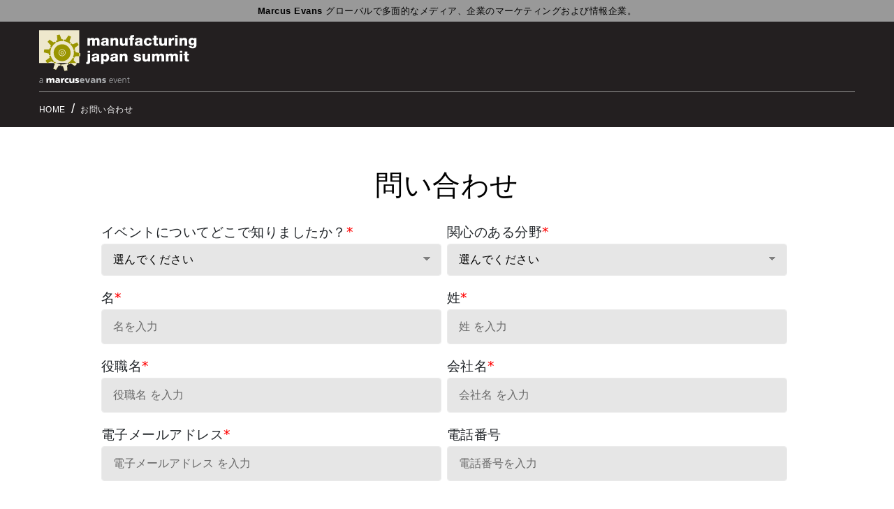

--- FILE ---
content_type: text/html; charset=utf-8
request_url: https://www.feb24.dm.manufacturingjapansummit.com/sponsors/enquire
body_size: 70234
content:
<!doctype html>
<html lang="en" ng-app="index" ng-controller="Index">
<head>
    <meta charset="utf-8">
    <meta name="viewport" content="width=device-width, initial-scale=1, viewport-fit=cover">
    <link rel="stylesheet" href="https://cdn.jsdelivr.net/npm/bootstrap@4.6.2/dist/css/bootstrap.min.css" integrity="sha384-xOolHFLEh07PJGoPkLv1IbcEPTNtaed2xpHsD9ESMhqIYd0nLMwNLD69Npy4HI+N" crossorigin="anonymous">
    <link href="/assets/css/site-colours.min.css" rel="stylesheet"/>

    <link type="text/css" rel="stylesheet" media="screen" href="/assets/css/style.min.css" />
    <link type="text/css" rel="stylesheet" media="print" href="/assets/css/print2024stylesheet.min.css" />
    <link type="text/css" rel="stylesheet" media="print" href="/assets/css/hubspot-form.css" />
    <link ng-if="model.Language == 'Korean'" type="text/css" rel="stylesheet" media="screen" href="/assets/css/style-korean.css" />
    <title>Enquire - Manufacturing Japan Summit 2024, marcus evans Summits</title>
    <meta name="description">
    <meta property="og:title" content="Enquire - Manufacturing Japan Summit 2024, marcus evans Summits">
    <meta property="og:description">
    <!-- Add to SEO Model -->
    
    <!-- Add to SEO Model -->
    
    <meta property="og:type" content="website">
    <meta property="og:site_name" content="Enquire - Manufacturing Japan Summit 2024, marcus evans Summits">
    <meta name="keywords">
    <meta name="author" content="marcusevans Group">
    <meta name="copyright" content="marcusevans Group">
    <meta name="robots" content="index">
    <meta http-equiv="expires" content="43200">
    <!-- Google Tag Manager -->
    <!-- End Google Tag Manager -->
    <!-- Icons -->
    <link rel="icon" type="image/svg+xml" href="/assets/imgs/ME_Favicon_new.svg" media="(prefers-color-scheme: light)">
    <link rel="icon" type="image/svg+xml" href="/assets/imgs/ME_Favicon_new.svg" media="(prefers-color-scheme: dark)">
        <link rel="apple-touch-icon" type="image/png" href="https://www.marcusevans.com/_meassets/img/appIcon/apple-touch-icon-76x76.png" sizes="76x76">
        <link rel="apple-touch-icon" type="image/png" href="https://www.marcusevans.com/_meassets/img/appIcon/apple-touch-icon-120x120.png" sizes="120x120">
        <link rel="apple-touch-icon" type="image/png" href="https://www.marcusevans.com/_meassets/img/appIcon/apple-touch-icon-152x152.png" sizes="152x152">
        <link rel="apple-touch-icon" type="image/png" href="https://www.marcusevans.com/_meassets/img/appIcon/apple-touch-icon-167x167.png" sizes="167x167">
        <link rel="apple-touch-icon" type="image/png" href="https://www.marcusevans.com/_meassets/img/appIcon/apple-touch-icon-180x180.png" sizes="180x180">
    <!-- End of Icons -->
    <!-- CSS -->
    <link rel="stylesheet" href="https://maxcdn.bootstrapcdn.com/font-awesome/4.7.0/css/font-awesome.min.css">
    <link rel="preconnect" href="https://fonts.googleapis.com">
    <link rel="preconnect" href="https://fonts.gstatic.com" crossorigin>
    <link ng-if="model.Language !== 'Korean' && model.Language !== 'Japanese'" href="https://fonts.googleapis.com/css2?family=Roboto:wght@300;500;700&display=swap" rel="stylesheet">
    <link ng-if="model.Language == 'Korean'" href="https://fonts.googleapis.com/css2?family=Noto+Sans+KR:wght@300;500;700&display=swap" rel="stylesheet">
    <link ng-if="model.Language == 'Japanese'" href="https://fonts.googleapis.com/css2?family=Noto+Sans+JP:wght@300;500;700&display=swap" rel="stylesheet">
    <!-- End CSS -->
    <!-- Scripts -->
    <!-- Start : Hubspot embeded forms start-->
        <!-- LIVE -->
        <script type="text/javascript" id="hs-script-loader" src="//js-eu1.hs-scripts.com/27090149.js"></script>
    <script charset="utf-8" type="text/javascript" src="//js-eu1.hsforms.net/forms/embed/v2.js"></script>
    <!-- End : Hubspot embeded forms start-->
    <script src="/Scripts/angular-1.2.32/angular.min.js"></script>
<script src="/Scripts/angular-1.2.32/angular-sanitize.min.js"></script>
<script src="/Scripts/angular-1.2.32/angular-cookies.min.js"></script>
<script src="/Scripts/angular-inview-1.5.6/angular-inview.js"></script>
<script src="/Scripts/angular/services/email.service.js"></script>
<script src="/Scripts/angular/services/dates.service.js"></script>
<script src="/Scripts/angular/services/tracking.service.js"></script>
<script src="/Scripts/angular/services/sessions.service.js"></script>
<script src="/Scripts/angular/services/loading.service.js"></script>
<script src="/Scripts/angular/controllers/hubspotEnquiry.controller.js"></script>
<script src="/Scripts/angular/controllers/index.controller.js"></script>
<script src="/Scripts/angular/modules/index.module.js"></script>
<script src="/Scripts/js.cookie-2.2.1.min.js"></script>

    <!-- End Scripts -->
    <!-- Google Analytics -->
        <script async src="https://www.googletagmanager.com/gtag/js?id=G-7SH0YZ8Z44"></script>
        <script>
        window.dataLayer = window.dataLayer || [];
        function gtag() { dataLayer.push(arguments); }
        gtag('js', new Date());
        gtag('config', 'G-7SH0YZ8Z44'); // Dynamic tracking ID
        </script>
    <!-- End Google Analytics -->
    <!-- Clarity -->
    <!-- End Clarity -->
</head>
<body id="{{labels.NavbarLinkBackToTop}}" class="ng-cloak">
    <!-- Google Tag Manager (noscript) -->
    <!-- End Google Tag Manager (noscript) -->

    <script>
        window.__ROUTE__ = {
          slug: '',
          edition: '',
          controller: 'Enquire',
          action: 'Index'
        };
    </script>
    <script>
        function scrollToWithOffset(event, id) {
            event.preventDefault();

            const element = document.getElementById(id);
            const headerHeight = document.querySelector('header').offsetHeight;

            const y = element.getBoundingClientRect().top + window.pageYOffset - headerHeight;

            window.scrollTo({ top: y, behavior: 'smooth' });
        }
    </script>

    <div class="lan-{{model.Language}}">
        <div class="{{model.EventColour}}">
            <!-- Header -->
<header class="ng-cloak">
    <!-- Navbar -->
    <nav data-scroll-header class="navbar navbar-expand-lg">
        <!-- me Group Link -->
        <a href="https://www.marcusevans.com" target="_blank" class="me-group-link">
            <div class="container-fluid">
                <p class="small-body me-event"><span>Marcus Evans</span>&nbsp;{{labels.meGroupTagline}}</p>
            </div>
        </a>
        <!-- End me Group Link -->
        <!-- Container Fluid -->
        <div class="container-fluid">
            <!-- Navbar Container -->
            <div class="navbar-container">
                <div class="navbar-brand">
                    <a ng-if="model.EventLogo.length > 0" href="/">
                        <img ng-src="{{getAssetRootURL()}}{{model.Id}}/{{model.EventLogo}}" alt="{{model.SiteName}} - marcus evans Summits" />
                    </a>
                    <a ng-if="!model.EventLogo.length > 0" href="/">
                        <img src="/assets/imgs/ME_logo_white_new.svg" alt="{{model.SiteName}} - marcus evans Summits" />
                    </a>
                    <!--<div class="me-40-celebrate" ng-if="labels.show40yearcelebration === 'Yes'">
                      <a href="https://www.marcusevans.com/about" target="_blank">
                        <svg version="1.1" id="Layer_1" xmlns="http://www.w3.org/2000/svg" xmlns:xlink="http://www.w3.org/1999/xlink" x="0px" y="0px" viewBox="0 0 211.8 86.8" style="enable-background:new 0 0 211.8 86.8;" xml:space="preserve">
                        <title>marcusevans 40th Year Celebration</title>
                        <path class="st0" d="M39.8,86.8V70H0l48.3-67h3.8v57.6h6.1l8,9.4H52.1v16.8L39.8,86.8L39.8,86.8z M40.1,30.8L19,60.6h20.8V39 c0-1.1,0-2.4,0.1-3.8C39.9,33.8,40,32.4,40.1,30.8L40.1,30.8z" />
                        <path class="st0" d="M83.5,60.7c-7.6-4.7-12.8-13.2-12.8-23C70.8,23,82.5,11,96.8,11c13.6,0,24.8,10.7,26,24.3h11 C132.6,15.6,116.5,0,96.8,0S59.8,16.9,59.8,37.7c0,16,9.9,29.8,23.8,35.2V60.7L83.5,60.7z" />
                        <path class="st0" d="M91,43l1.3,2.4c0.4,0.8,1.2,2.2,1.5,2.9h0c0.3-0.6,1.1-2.1,1.5-2.9l1.3-2.4h2.6L95,50.1v4.7h-2.4v-4.7L88.2,43 H91L91,43z" />
                        <path class="st0" d="M102.2,43h7v2h-4.7v2.9h4.3v1.9h-4.3v3.1h4.7v2h-7.1C102.2,54.8,102.2,43,102.2,43z" />
                        <path class="st0" d="M124,54.8h-2.6l-1-2.7h-4.9l-1,2.7h-2.5l4.7-11.9h2.7L124,54.8z M118.7,47.5c-0.2-0.7-0.7-2.1-0.8-2.7h0 c-0.2,0.6-0.6,2-0.9,2.7l-1,2.8h3.7L118.7,47.5L118.7,47.5z" />
                        <path class="st0" d="M126.9,43h3.4c2.9,0,4.9,0.6,4.9,3.1c0,1.6-0.9,2.5-2.5,2.8v0c0.8,0.2,1.1,0.7,1.5,1.6l1.8,4.3h-2.6l-1.3-3.4 c-0.5-1.2-0.7-1.6-2.2-1.6h-0.6v4.9h-2.4L126.9,43L126.9,43z M129.3,48h0.7c1.9,0,2.7-0.5,2.7-1.7c0-1.3-1-1.6-2.7-1.6h-0.7V48z" />
                        <path class="st1" d="M98.1,73.6c-0.8,0.2-1.8,0.4-2.8,0.4c-3.8,0-6.4-2.2-6.4-6.1s2.7-6,6.3-6c1,0,1.9,0.1,2.9,0.4l-0.2,2.1 c-0.8-0.4-1.6-0.5-2.5-0.5c-2.4,0-3.9,1.4-3.9,4.1s1.7,4.1,4,4.1c0.9,0,1.7-0.1,2.6-0.5L98.1,73.6L98.1,73.6z" />
                        <path class="st1" d="M101.4,62h7v2h-4.7v2.9h4.3v1.9h-4.3v3.1h4.7v2h-7.1C101.4,73.8,101.4,61.9,101.4,62z" />
                        <path class="st1" d="M112.2,62h2.4v9.8h4.6v2h-7L112.2,62L112.2,62z" />
                        <path class="st1" d="M122.1,62h7v2h-4.7v2.9h4.3v1.9h-4.3v3.1h4.7v2h-7.1C122.1,73.8,122.1,61.9,122.1,62z" />
                        <path class="st1" d="M132.9,62h3.6c2.6,0,4.4,0.8,4.4,3c0,1.4-0.8,2.4-2.5,2.7v0c1.7,0.2,2.8,1.3,2.8,2.8c0,2.5-2.3,3.2-4.7,3.2 h-3.7L132.9,62L132.9,62z M135.2,66.9h0.6c1.6,0,2.8-0.3,2.8-1.6s-1.1-1.6-2.5-1.6h-0.9L135.2,66.9L135.2,66.9z M135.2,72h0.8 c1.9,0,2.9-0.5,2.9-1.7s-0.9-1.7-3-1.7h-0.7L135.2,72L135.2,72z" />
                        <path class="st1" d="M144.8,62h3.4c2.9,0,4.9,0.6,4.9,3.1c0,1.6-0.9,2.5-2.5,2.8v0c0.8,0.2,1.1,0.7,1.5,1.6l1.8,4.3h-2.6l-1.3-3.4 c-0.5-1.2-0.7-1.6-2.2-1.6h-0.6v4.9h-2.4L144.8,62L144.8,62z M147.2,67.1h0.7c1.9,0,2.7-0.5,2.7-1.7c0-1.3-1-1.6-2.7-1.6h-0.7V67.1 z" />
                        <path class="st1" d="M168.2,73.8h-2.6l-1-2.7h-4.9l-1,2.7h-2.5l4.7-11.9h2.7L168.2,73.8z M162.9,66.5c-0.2-0.7-0.7-2.1-0.8-2.7h0 c-0.2,0.6-0.6,2-0.9,2.7l-1,2.8h3.7L162.9,66.5L162.9,66.5z" />
                        <path class="st1" d="M177.9,64l-3.3,0v9.9h-2.4v-9.9l-3.2,0v-2h9L177.9,64L177.9,64z" />
                        <path class="st1" d="M180.9,62h2.4v11.9h-2.4V62z" />
                        <path class="st1" d="M198.4,67.8c0,3.8-2.3,6.2-5.8,6.2s-5.8-2.4-5.8-6.1s2.2-6.2,5.9-6.2C196.2,61.8,198.4,64.1,198.4,67.8z M189.4,67.9c0,2.6,1.3,4.3,3.3,4.3s3.2-1.7,3.2-4.3s-1.3-4.3-3.3-4.3S189.4,65.3,189.4,67.9L189.4,67.9z" />
                        <path class="st1" d="M209.7,62h2.2v11.9h-3l-3-5.8c-0.6-1.2-1.4-2.9-1.7-3.7h0c0.1,0.7,0.1,2.9,0.1,3.9v5.5H202V62h3.2l3,5.9 c0.4,0.8,1.3,2.6,1.6,3.5h0c-0.1-0.9-0.1-3.2-0.1-4.3V62L209.7,62z" />
                        </svg>
                      </a>
                    </div>-->
                </div>
                <button class="navbar-toggler" type="button" data-toggle="collapse" data-target="#navbarToggler" aria-controls="navbarToggler" aria-expanded="false" aria-label="Toggle navigation">
                    <span></span>
                    <span></span>
                    <span></span>
                    <span></span>
                    <span></span>
                    <span></span>
                </button>
                <!-- Nav Secondary -->
                <div class="navbar-buttons" ng-if="!isShowLanguageSelection">
                    <!-- Register Now -->
<a ng-if="((isShowMainEvent || isShowAgenda || isShowNews) && model.HideRegisterNowMainEventLink == 'No') || (isShowDelegate && model.HideRegisterNowDelegateLink == 'No') || (isShowDelegateSales && model.HideRegisterNowDelegateSalesLink == 'No') || (isShowSponsor && model.HideRegisterNowSponsorLink == 'No') || (isShowSponsorSales && model.HideRegisterNowSponsorSalesLink == 'No') || (isShowSpeakerInvitation && model.HideRegisterNowSILink == 'No') || (isShowMedia && model.HideRegisterNowMediaLink == 'No') || (isShowSocial && model.HideRegisterNowSocialLink == 'No') && model.adminsiteid.length > 0" class="btn btn-navbar" href="{{labels.RegisterNowLink}}{{model.adminsiteid}}" target="_blank">{{labels.BtnRegisterNow}}</a>
<!-- End Register Now -->
<!-- Enquire Now -->


    <a ng-if="(isShowMainEvent || isShowAgenda || isShowNews) && (!(isShowDelegate || isShowDelegateSales || isShowSponsor || isShowSponsorSales || isShowSpeakerInvitation || isShowMedia || isShowSocial)) && model.HideEnquireNowMainEventLink == 'No'" class="btn btn-navbar" href="/enquire">{{labels.BtnEnquireNow}}</a>
    <a ng-if="isShowDelegate && model.HideEnquireNowDelegateLink == 'No'" class="btn btn-navbar" href="/delegate/enquire">{{labels.BtnEnquireNow}}</a>
    <a ng-if="isShowDelegateSales && model.HideEnquireNowDelegateSalesLink == 'No'" class="btn btn-navbar" href="/delegates/enquire">{{labels.BtnEnquireNow}}</a>
    <a ng-if="isShowSponsor && model.HideEnquireNowSponsorLink == 'No' && (!(isShowSponsorSales))" class="btn btn-navbar" href="/sponsor/enquire">{{labels.BtnEnquireNow}}</a>
    <a ng-if="isShowSponsorSales && model.HideEnquireNowSponsorSalesLink == 'No'" class="btn btn-navbar" href="/sponsors/enquire">{{labels.BtnEnquireNow}}</a>
    <a ng-if="isShowSpeakerInvitation && model.HideEnquireNowSILink == 'No'" class="btn btn-navbar" href="/speakerinvitation/enquire">{{labels.BtnEnquireNow}}</a>
    <a ng-if="isShowMedia && model.HideEnquireNowMediaLink == 'No'" class="btn btn-navbar" href="/media/enquire">{{labels.BtnEnquireNow}}</a>
    <a ng-if="isShowSocial && model.HideEnquireNowSocialLink == 'No'" class="btn btn-navbar" href="/sm/enquire">{{labels.BtnEnquireNow}}</a>

<!-- End Enquire Now -->
<!-- Virutal Events -->
<a ng-if="((isShowMainEvent || isShowAgenda || isShowNews) && model.HideJoinEventMainEventLink == 'No') || (isShowDelegate && model.HideJoinEventDelegateLink == 'No') || (isShowDelegateSales && model.HideJoinEventDelegateSalesLink == 'No') || (isShowSponsor && model.HideJoinEventSponsorLink == 'No') || (isShowSponsorSales && model.HideJoinEventSponsorSalesLink == 'No') || (isShowSpeakerInvitation && model.HideJoinEventSILink == 'No') || (isShowMedia && model.HideJoinEventMediaLink == 'No') || (isShowSocial && model.HideJoinEventSocialLink == 'No')" class="btn btn-navbar" href="{{labels.BtnLinkVirtualEventsPlatform}}" target="_blank">{{labels.BtnVirtualEventsPlatform}}</a>
<!-- End Virutal Events -->
<!-- Language -->
    <a ng-if="(isShowMainEvent || isShowAgenda || isShowNews) && (!(isShowDelegate || isShowDelegateSales || isShowSponsor || isShowSponsorSales || isShowSpeakerInvitation || isShowMedia || isShowSocial)) && model.SupportedLanguages.length > 1" class="language-selection"  href="/LanguageSelection" >
        
<p class="small-body">{{labels.japaneselang}}</p><img src="https://www.marcusevans.com/_meassets/img/country-flags/jp.svg" alt="Language Selection" />
    </a>
    <a ng-if="isShowDelegateSales && model.SupportedLanguages.length > 1" class="language-selection" href="/delegates/LanguageSelection">
        
<p class="small-body">{{labels.japaneselang}}</p><img src="https://www.marcusevans.com/_meassets/img/country-flags/jp.svg" alt="Language Selection" />
    </a>
    <a ng-if="isShowSponsor && model.SupportedLanguages.length > 1" class="language-selection" href="/sponsor/LanguageSelection">
        
<p class="small-body">{{labels.japaneselang}}</p><img src="https://www.marcusevans.com/_meassets/img/country-flags/jp.svg" alt="Language Selection" />
    </a>
    <a ng-if="isShowSponsorSales && model.SupportedLanguages.length > 1" class="language-selection" href="/sponsors/LanguageSelection">
        
<p class="small-body">{{labels.japaneselang}}</p><img src="https://www.marcusevans.com/_meassets/img/country-flags/jp.svg" alt="Language Selection" />
    </a>
    <a ng-if="isShowSpeakerInvitation && model.SupportedLanguages.length > 1" class="language-selection" href="/speakerinvitation/LanguageSelection">
        
<p class="small-body">{{labels.japaneselang}}</p><img src="https://www.marcusevans.com/_meassets/img/country-flags/jp.svg" alt="Language Selection" />
    </a>
    <a ng-if="isShowMedia && model.SupportedLanguages.length > 1" class="language-selection" href="/media/LanguageSelection">
        
<p class="small-body">{{labels.japaneselang}}</p><img src="https://www.marcusevans.com/_meassets/img/country-flags/jp.svg" alt="Language Selection" />
    </a>
    <a ng-if="isShowSocial && model.SupportedLanguages.length > 1" class="language-selection" href="/sm/LanguageSelection">
        
<p class="small-body">{{labels.japaneselang}}</p><img src="https://www.marcusevans.com/_meassets/img/country-flags/jp.svg" alt="Language Selection" />
    </a>

<!-- End of Language -->
                </div>
                <!-- End Nav Secondary -->
                <!-- m Watermark -->
                <!-- <div class="m-watermark">
                  <svg version="1.1" id="Layer_1" xmlns="http://www.w3.org/2000/svg" xmlns:xlink="http://www.w3.org/1999/xlink" x="0px" y="0px" viewBox="0 0 200 200" style="enable-background:new 0 0 200 200;" xml:space="preserve">
                  <path d="M30.7,79.4L0.4,109.7l88.2,88.2l31.1-31.1L70.8,118c-4.6-4.6-10.5-10.4-5.9-15c4.7-4.7,10.6,1.2,15.2,5.7 l48.8,48.8l31-31l-48.8-48.8c-4.6-4.6-10.5-10.5-5.9-15.1c4.7-4.7,10.6,1.2,15.2,5.8l48.8,48.8l31-31l-58.7-58.7 c-16.9-16.9-38.2-24.3-54-8.6c-10.2,10.2-10.5,22-3.4,36.6l-0.7,0.7c-13.4-7.7-26-7.1-35.5,2.3C39.6,67,37.6,81,44.5,93.2l-1,1 L30.7,79.4L30.7,79.4L30.7,79.4z" />
                  </svg>
                </div> -->
                <!-- End m Watermark -->
            </div>
            <!-- End Navbar Container -->
            <!-- Navbar Collapse -->
            <div class="collapse navbar-collapse" id="navbarToggler">
                <!-- Main Navbar -->
                <div class="main-navbar">
                    <ul class="navbar-nav" ng-if="(isShowMainEvent || isShowDelegate || isShowDelegateSales || isShowSponsor || isShowSponsorSales || isShowSpeakerInvitation || isShowMedia || isShowSocial) && (!(isShowAgenda || isShowEnquire || isShowCollaborators || isShowProgramme || isShowNews || isShowNewsArticle || isShowLanguageSelection))">
                        
<!-- Register Now -->
<li ng-if="((isShowMainEvent || isShowAgenda || isShowNews) && model.HideRegisterNowMainEventLink == 'No') || (isShowDelegate && model.HideRegisterNowDelegateLink == 'No') || (isShowDelegateSales && model.HideRegisterNowDelegateSalesLink == 'No') || (isShowSponsor && model.HideRegisterNowSponsorLink == 'No') || (isShowSponsorSales && model.HideRegisterNowSponsorSalesLink == 'No') || (isShowSpeakerInvitation && model.HideRegisterNowSILink == 'No') || (isShowMedia && model.HideRegisterNowMediaLink == 'No') || (isShowSocial && model.HideRegisterNowSocialLink == 'No') && model.adminsiteid.length > 0" class="nav-item nav-item-cta">
    <a class="nav-link" href="{{labels.RegisterNowLink}}{{model.adminsiteid}}" target="_blank">{{labels.BtnRegisterNow}}</a>
</li>
<!-- End Register Now -->
<!-- Enquire Now -->
<li ng-if="((isShowMainEvent || isShowAgenda || isShowNews) && model.HideEnquireNowMainEventLink == 'No') || (isShowDelegate && model.HideEnquireNowDelegateLink == 'No') || (isShowDelegateSales && model.HideEnquireNowDelegateSalesLink == 'No') || (isShowSponsor && model.HideEnquireNowSponsorLink == 'No') || (isShowSponsorSales && model.HideEnquireNowSponsorSalesLink == 'No') || (isShowSpeakerInvitation && model.HideEnquireNowSILink == 'No') || (isShowMedia && model.HideEnquireNowMediaLink == 'No') || (isShowSocial && model.HideRegisterNowSocialLink == 'No')" class="nav-item nav-item-cta">
        <a ng-if="(isShowMainEvent || isShowAgenda || isShowNews) && (!(isShowDelegate || isShowDelegateSales || isShowSponsor || isShowSponsorSales || isShowSpeakerInvitation || isShowMedia || isShowSocial )) && model.HideEnquireNowMainEventLink == 'No'" class="nav-link" href="/enquire">{{labels.BtnEnquireNow}}</a>
        <a ng-if="isShowDelegate && model.HideEnquireNowDelegateLink == 'No'" class="nav-link" href="/delegate/enquire">{{labels.BtnEnquireNow}}</a>
        <a ng-if="isShowDelegateSales && model.HideEnquireNowDelegateSalesLink == 'No'" class="nav-link" href="/delegates/enquire">{{labels.BtnEnquireNow}}</a>
        <a ng-if="isShowSponsor && model.HideEnquireNowSponsorLink == 'No'" class="nav-link" href="/sponsor/enquire">{{labels.BtnEnquireNow}}</a>
        <a ng-if="isShowSponsorSales && model.HideEnquireNowSponsorSalesLink == 'No'" class="nav-link" href="/sponsors/enquire">{{labels.BtnEnquireNow}}</a>
        <a ng-if="isShowSpeakerInvitation && model.HideEnquireNowSILink == 'No'" class="nav-link" href="/speakerinvitation/enquire">{{labels.BtnEnquireNow}}</a>
        <a ng-if="isShowMedia && model.HideEnquireNowMediaLink == 'No'" class="nav-link" href="/media/enquire">{{labels.BtnEnquireNow}}</a>
        <a ng-if="isShowSocial && model.HideEnquireNowSocialLink == 'No'" class="nav-link" href="/sm/enquire">{{labels.BtnEnquireNow}}</a>
</li>
<!-- End Enquire Now -->
<!-- Virutal Events -->
<li ng-if="((isShowMainEvent || isShowAgenda || isShowNews) && model.HideJoinEventMainEventLink == 'No') || (isShowDelegate && model.HideJoinEventDelegateLink == 'No') || (isShowDelegateSales && model.HideJoinEventDelegateSalesLink == 'No') || (isShowSponsor && model.HideJoinEventSponsorLink == 'No') || (isShowSponsorSales && model.HideJoinEventSponsorSalesLink == 'No') || (isShowSpeakerInvitation && model.HideJoinEventSILink == 'No') || (isShowMedia && model.HideJoinEventMediaLink == 'No')  || (isShowSocial && model.HideJoinEventSocialLink == 'No')" class="nav-item nav-item-cta">
    <a class="nav-link" href="{{labels.BtnLinkVirtualEventsPlatform}}" target="_blank">{{labels.BtnVirtualEventsPlatform}}</a>
</li>
<!-- End Virutal Events -->
<!-- Home -->
<li class="nav-item" ng-if="!isShowMedia">
    <a class="nav-link" href="#{{labels.NavbarLinkBackToTop}}" data-toggle="collapse" data-target=".navbar-collapse.show">{{labels.NavbarHome}}</a>
</li>
<li class="nav-item" ng-if="isShowMedia">
    <a class="nav-link" href="/">{{labels.NavbarHome}}</a>
</li>
<!-- End Home -->
<!-- Collaborators -->
<li class="nav-item" ng-if="(!(isShowSponsor || isShowSponsorSales || isShowSpeakerInvitation || isShowMedia))">
    <a class="nav-link" href="#{{labels.NavbarLinkCollaborators}}" data-toggle="collapse" data-target=".navbar-collapse.show">{{labels.NavbarCollaborators}}</a>
</li>
<li class="nav-item" ng-if="isShowSpeakerInvitation && model.PastSpeakers.length > 0">
    <a class="nav-link" href="#{{labels.NavbarLinkCollaborators}}" data-toggle="collapse" data-target=".navbar-collapse.show">{{labels.NavbarCollaborators}}</a>
</li>
<!-- End Collaborators -->
<!-- Content -->
<li class="nav-item" ng-if="(!(isShowSponsor || isShowSponsorSales || isShowMedia))">
    <a class="nav-link" href="#{{labels.NavbarLinkContent}}" data-toggle="collapse" data-target=".navbar-collapse.show">{{labels.NavbarContent}}</a>
</li>
<!-- End Content -->
<!-- Partners -->
<li class="nav-item" ng-if="(!(isShowDelegate || isShowDelegateSales || isShowSpeakerInvitation))">
    <a class="nav-link" href="#{{labels.NavbarLinkPartners}}" data-toggle="collapse" data-target=".navbar-collapse.show">{{labels.NavbarPartners}}</a>
</li>
<!-- End Partners -->
<!-- Accreditation -->
<li class="nav-item" ng-if="model.AccreditationLogos.length > 0 && (!(isShowMedia))">
    <a class="nav-link" href="#{{labels.NavbarLinkAccreditation}}" data-toggle="collapse" data-target=".navbar-collapse.show">{{labels.NavbarAccreditation}}</a>
</li>
<!-- End Accreditation -->
<!-- Development -->
<li class="nav-item" ng-if="isShowSponsor || isShowSponsorSales">
    <a class="nav-link" href="#{{labels.NavbarLinkDevelopment}}" data-toggle="collapse" data-target=".navbar-collapse.show">{{labels.NavbarDevelopment}}</a>
</li>
<!-- End Development -->
<!-- Solution -->
<li class="nav-item" ng-if="isShowSponsor || isShowSponsorSales">
    <a class="nav-link" href="#{{labels.NavbarLinkSolution}}" data-toggle="collapse" data-target=".navbar-collapse.show">{{labels.NavbarSolution}}</a>
</li>
<!-- End Solution -->
<!-- Experience -->
<li class="nav-item" ng-if="(isShowDelegate || isShowDelegateSales || isShowSpeakerInvitation)">
    <a class="nav-link" href="#{{labels.NavbarLinkExperience}}" data-toggle="collapse" data-target=".navbar-collapse.show">{{labels.NavbarExperience}}</a>
</li>
<!-- End Experience -->
<!-- Recognition -->
<li class="nav-item" ng-if="model.RecognitionReviews.length > 0 && (!(isShowMedia))">
    <a class="nav-link" href="#{{labels.NavbarLinkRecognition}}" data-toggle="collapse" data-target=".navbar-collapse.show">{{labels.NavbarRecognition}}</a>
</li>
<!-- End Recognition -->
<!-- Audience -->
<li class="nav-item" ng-if="(isShowDelegate || isShowDelegateSales || isShowSpeakerInvitation)">
    <a class="nav-link" href="#{{labels.NavbarLinkAudience}}" data-toggle="collapse" data-target=".navbar-collapse.show">{{labels.NavbarAudience}}</a>
</li>
<!-- End Audience -->
<!-- Formula -->
<li class="nav-item" ng-if="(!(isShowSponsor || isShowSponsorSales || isShowMedia))">
    <a class="nav-link" href="#{{labels.NavbarLinkFormula}}" data-toggle="collapse" data-target=".navbar-collapse.show">{{labels.NavbarFormula}}</a>
</li>
<!-- End Formula -->
<!-- Benefits -->
<li class="nav-item" ng-if="isShowMedia">
    <a class="nav-link" href="#{{labels.NavbarLinkBenefits}}" data-toggle="collapse" data-target=".navbar-collapse.show">{{labels.NavbarBenefits}}</a>
</li>
<!-- End Benefits -->
<!-- Highlights -->
<li class="nav-item" ng-if="(!(isShowSponsor || isShowSponsorSales || isShowMedia))">
    <a class="nav-link" href="#{{labels.NavbarLinkHighlights}}" data-toggle="collapse" data-target=".navbar-collapse.show">{{labels.NavbarHighlights}}</a>
</li>
<!-- End Highlights -->
<!-- Timeline -->
<li class="nav-item" ng-if="isShowSponsor || isShowSponsorSales">
    <a class="nav-link" href="#{{labels.NavbarLinkTimeline}}" data-toggle="collapse" data-target=".navbar-collapse.show">{{labels.NavbarTimeline}}</a>
</li>
<!-- End Timeline -->
<!-- Services -->
<li class="nav-item" ng-if="isShowSponsor || isShowSponsorSales">
    <a class="nav-link" href="#{{labels.NavbarLinkServices}}" data-toggle="collapse" data-target=".navbar-collapse.show">{{labels.NavbarServices}}</a>
</li>
<!-- End Services -->
<!-- Success -->
<li class="nav-item" ng-if="isShowSponsor || isShowSponsorSales">
    <a class="nav-link" href="#{{labels.NavbarLinkSuccess}}" data-toggle="collapse" data-target=".navbar-collapse.show">{{labels.NavbarSuccess}}</a>
</li>
<!-- End Success -->
<!-- News -->
<li class="nav-item" ng-if="newsArticles.length > 0">
    <a class="nav-link" href="#{{labels.NavbarLinkNews}}" data-toggle="collapse" data-target=".navbar-collapse.show">{{labels.NavbarNews}}</a>
</li>
<!-- End News -->
<!-- Socials -->
<li class="nav-item" ng-if="isShowMedia">
    <a class="nav-link" href="#{{labels.NavbarLinkSocials}}" data-toggle="collapse" data-target=".navbar-collapse.show">{{labels.NavbarSocials}}</a>
</li>
<!-- End Socials -->
<!-- Gallery -->
<li class="nav-item" ng-if="isShowMedia">
    <a class="nav-link" href="#{{labels.NavbarLinkGallery}}" data-toggle="collapse" data-target=".navbar-collapse.show">{{labels.NavbarGallery}}</a>
</li>
<!-- End Gallery -->
<!-- Venue -->
<li class="nav-item" ng-if="model.EventType != 'Virtual' && model.VenueName.length > 0 && (!(isShowMedia))">
    <a class="nav-link" href="#{{labels.NavbarLinkVenue}}" data-toggle="collapse" data-target=".navbar-collapse.show">{{labels.NavbarVenue}}</a>
</li>
<!-- End Venue -->
<!-- Media -->
<li class="nav-item" ng-if="(isShowMainEvent) && (!(isShowDelegate || isShowDelegateSales || isShowSponsor || isShowSponsorSales || isShowSpeakerInvitation || isShowMedia))">
        <a class="nav-link" href="/media" target="_blank">{{labels.NavbarMedia}}</a>
</li>
<!-- End Media -->
                    </ul>
                    <ul class="navbar-nav navbar-nav-breadcrumb" ng-if="isShowAgenda || isShowEnquire || isShowCollaborators || isShowProgramme || isShowNews || isShowNewsArticle">
                        
<ol class="breadcrumb">
    <li class="breadcrumb-item">
            <a ng-if="(isShowMainEvent || isShowEnquire) && (!(isShowDelegate || isShowDelegateSales || isShowSponsor || isShowSponsorSales || isShowSpeakerInvitation || isShowMedia))" href="/">{{labels.NavbarHome}}</a>
            <a ng-if="isShowDelegate" href="/delegate">{{labels.NavbarHome}}</a>
            <a ng-if="isShowDelegateSales" href="/delegates">{{labels.NavbarHome}}</a>
            <a ng-if="isShowSponsor && (!(isShowSponsorSales))" href="/sponsor">{{labels.NavbarHome}}</a>
            <a ng-if="isShowSponsorSales" href="/sponsors">{{labels.NavbarHome}}</a>
            <a ng-if="isShowSpeakerInvitation" href="/speakerinvitation">{{labels.NavbarHome}}</a>
            <a ng-if="isShowMedia" href="/media">{{labels.NavbarHome}}</a>
            <a ng-if="isShowSocial" href="/media">{{labels.NavbarHome}}</a>
    </li>
        <li ng-if="isShowAgenda" class="breadcrumb-item active" aria-current="page"><p class="sub-body">{{labels.NavbarSessions}}</p></li>
    <li ng-if="isShowProgramme" class="breadcrumb-item active" aria-current="page"><p>{{labels.NavbarProgramme}}</p></li>
    <li ng-if="isShowEnquire" class="breadcrumb-item active" aria-current="page"><p class="sub-body">{{labels.NavbarEnquire}}</p></li>
    <li ng-if="isShowCollaborators" class="breadcrumb-item active" aria-current="page"><p class="sub-body">{{labels.NavbarCollaborators}}</p></li>
    <li ng-if="isShowNews && !isShowNewsArticle" class="breadcrumb-item active" aria-current="page"><p class="sub-body">{{labels.NavbarNews}}</p></li>
    <!-- News Artical -->
    <li ng-if="isShowNewsArticle && !isShowNews" class="breadcrumb-item">
            <a ng-if="(isShowMainEvent || isShowEnquire) && (!(isShowMedia))" href="/news">{{labels.NavbarNews}}</a>
            <a ng-if="isShowDelegate" href="/delegate/news">{{labels.NavbarNews}}</a>
            <a ng-if="isShowDelegateSales" href="/delegates/news">{{labels.NavbarNews}}</a>
            <a ng-if="isShowSponsor" href="/sponsor/news">{{labels.NavbarNews}}</a>
            <a ng-if="isShowSponsorSales" href="/sponsors/news">{{labels.NavbarNews}}</a>
            <a ng-if="isShowSpeakerInvitation" href="/speakerinvitation/news">{{labels.NavbarNews}}</a>
            <a ng-if="isShowMedia" href="/media/news">{{labels.NavbarNews}}</a>
            <a ng-if="isShowSocial" href="/media/news">{{labels.NavbarNews}}</a>
    </li>
    <li ng-if="isShowNewsArticle && !isShowNews" class="breadcrumb-item active" aria-current="page"><p class="small-body">{{newsArticle.Slug.replaceAll("-", " ");}}</p></li>
    <!-- End News Artical -->
</ol>
                    </ul>
                </div>
                <!-- End Main Nabvar -->
            </div>
            <!-- End Navbar Collapse -->
        </div>
        <!-- End Container Fluid -->
    </nav>
    <!-- End Navbar -->
</header>
<!-- End Header -->
            <!-- Body -->
            

<!-- Content Blocks -->
<div class="content-block-container">
    <div in-view="($inview && logMe('/EnquireNow')) || (!$inview && deLogMe('/EnquireNow'))"></div>
    <div class="content-block">
    <div in-view="($inview && logMe('/{{labels.TitleEnquireNow}}')) || (!$inview && deLogMe('/{{labels.TitleEnquireNow}}'))"></div>
    <!-- Content Container -->
    <div class="content-container" ng-init="initFormType()">
        <div class="container-fluid">
            <!-- Content Title -->
            <div class="content-title">
                <div class="row">
                    <div class="col-1 col-mobile"></div>
                    <div class="col-10">
                        <h2>{{labels.TitleEnquireNow}}</h2>
                    </div>
                    <div class="col-1 col-mobile"></div>
                </div>
            </div>
            <!-- End Content Title -->
            <script src="https://www.google.com/recaptcha/api.js?render=6Le-h7wUAAAAAOIhnoPPvKIqzuuQvdzSXDA8Cg86"></script>
            <!-- Form Container -->
            <form ng-if="showHubspotForm" ng-controller="EnquiryController" class="content-margin form-container" method="post" action="/landingpage/index?id=&language=&environment=&sent=true">
                <div class="form-row">
                    <div class="col-1 col-mobile"></div>
                    <div class="col-10">
                        <div id="hubspotFormContainer" class="hubspot-form-container"></div>
                        <div ng-if="!isFormSubmitted" style="display:flex" class="display-flex align-item-center justify-content-center">
                            <button type="button" ng-if="!isFormSubmitting" class="btn event-btn" ng-click="triggerHubSpotFormSubmit()">{{labels.BtnSubmit}}</button>
                            <button type="button" ng-if="isFormSubmitting" class="btn event-btn event-btn-disabled">{{labels.BtnSubmitting}}</button>
                        </div>
                        <!-- Sending True -->
                        <div ng-if="isSendingEmail === true">
                            <button type="button" class="btn event-btn event-btn-disabled">{{labels.BtnSubmitting}}</button>
                        </div>
                        <!-- End Sending True -->
                        <input type="hidden" name="sendtoo" id="sendtoo" value="{{model.EventManagerEmail}}" />
                        <input type="hidden" name="eventname" id="eventname" value="{{model.EventTitle}}" />
                        <input type="hidden" name="YouTubeChannel" id="YouTubeChannel" value="{{model.YouTubeChannel}}" />
                        <input type="hidden" name="LinkinGroup" id="LinkinGroup" value="{{model.LinkinGroup}}" />
                    </div>
                    <div class="col-1 col-mobile"></div>
                </div>
            </form>
            <!-- End Form Container -->
            <!-- Form Container -->
            <form ng-if="!showHubspotForm" class="form-container" method="post" action="{{getEnquireNowURL()}}">
                <div class="row">
                    <div class="col-1 col-mobile"></div>
                    <div class="col-10">
                        <p id="helptext" class="text-center text-danger"></p>
                        <div class="form-row">
                            <div class="form-group col-6">
                                <label for="source" class="form-label">{{labels.FormHearAboutUs}}&#32;<span>&#42;</span></label>
                                <select class="form-control" required title="source" id="HearAboutUs" aria-describedby="sourceHelp">
                                    <option value="" disabled selected hidden>{{labels.FormPleaseSelect}}</option>
                                    <option value="OrganicSearch">{{labels.HearOption1}}</option>
                                    <option value="word_of_mouth">{{labels.HearOption2}}</option>
                                    <option value="linkedin">{{labels.HearOption3}}</option>
                                    <option value="twitter">{{labels.HearOption4}}</option>
                                    <option value="youtube">{{labels.HearOption5}}</option>
                                    <option value="other">{{labels.HearOption6}}</option>
                                </select>
                            </div>
                            <div class="form-group col-6">
                                <label for="areaofinterest" class="form-label">{{labels.FormAreaOfInterest}}&#32;<span>&#42;</span></label>
                                <select class="form-control" required title="areaofinterest" id="NatureOfEnquiry" aria-describedby="areaOfInterestHelp">
                                    <option value="" disabled selected hidden>{{labels.FormPleaseSelect}}</option>
                                    <option value="Speaker">{{labels.AreaOption1}}</option>
                                    <option value="Sponsor">{{labels.AreaOption2}}</option>
                                    <option value="Delegate">{{labels.AreaOption3}}</option>
                                    <option value="Media Partner">{{labels.AreaOption4}}</option>
                                </select>
                            </div>
                        </div>
                        <div class="form-row">
                            <div class="form-group col-6">
                                <label for="firstname" class="form-label">{{labels.FormFirstName}}&#58;&#32;<span>&#42;</span></label>
                                <input type="text" class="form-control" required id="FirstName" aria-describedby="firstNameHelp" placeholder="{{labels.FormFirstNamePlaceholder}}">
                            </div>
                            <div class="form-group col-6">
                                <label for="lastname" class="form-label">{{labels.FormLastName}}&#58;&#32;<span>&#42;</span></label>
                                <input type="text" class="form-control" required id="Surname" aria-describedby="lastNameHelp" placeholder="{{labels.FormLastNamePlaceholder}}">
                            </div>
                        </div>
                        <div class="form-row">
                            <div class="form-group col-6">
                                <label for="jobtitle" class="form-label">{{labels.FormJobTitle}}&#58;&#32;<span>&#42;</span></label>
                                <input type="text" class="form-control" required id="JobTitle" aria-describedby="jobTitleHelp" placeholder="{{labels.FormJobTitlePlaceholder}}">
                            </div>
                            <div class="form-group col-6">
                                <label for="companyname" class="form-label">{{labels.FormCompanyName}}&#58;&#32;<span>&#42;</span></label>
                                <input type="text" class="form-control" required id="CompanyName" aria-describedby="companyNameHelp" placeholder="{{labels.FormCompanyNamePlaceholder}}">
                            </div>
                        </div>
                        <div class="form-row">
                            <div class="form-group col-6">
                                <label for="email" class="form-label">{{labels.FormEmailAddress}}&#58;&#32;<span>&#42;</span></label>
                                <input type="text" class="form-control" required id="EmailAddress" aria-describedby="emailHelp" placeholder="{{labels.FormEmailAddressPlaceholder}}">
                                <p class="small-body form-help-text">{{labels.FormEmailDisclaimer}}</p>
                            </div>
                            <div class="form-group col-6">
                                <label for="telephonenumber" class="form-label">{{labels.FormTelephoneNumber}}&#58;&#32;<span>&#42;</span></label>
                                <input type="text" class="form-control" required id="TelephoneNumber" aria-describedby="telephonenumberHelp" placeholder="{{labels.FormTelephoneNumberPlaceholder}}">
                            </div>
                        </div>
                        <div class="form-row">
                            <div class="form-group col-3 col-mobile"></div>
                            <div class="form-group form-group-center col-6">
                                <!-- Sending False -->
                                <div ng-if="!submittingEnquiry">
                                    <button ng-disabled="submittingEnquiry" type="button" class="btn event-btn" ng-click="sendemail()">{{labels.BtnSubmit}}</button>
                                </div>
                                <!-- End Sending False -->
                                <!-- Sending True -->
                                <div ng-if="submittingEnquiry">
                                    <button type="button" class="btn event-btn event-btn-disabled">{{labels.BtnSubmitting}}</button>
                                </div>
                                <!-- End Sending True -->
                            </div>
                            <div class="form-group col-3 col-mobile"></div>
                        </div>
                        <!-- Info -->
                        <input type="hidden" name="sendtoo" id="sendtoo" value="{{model.EventManagerEmail}}" />
                        <input type="hidden" name="eventname" id="eventname" value="{{model.EventTitle}}" />
                        <input type="hidden" name="YouTubeChannel" id="YouTubeChannel" value="{{model.YouTubeChannel}}" />
                        <!-- End Info -->
                    </div>
                    <div class="col-1 col-mobile"></div>
                </div>
            </form>
            <!-- End of Form Container -->
        </div>
    </div>
    <!-- End Content Container -->
</div>
</div>
<!-- End of Content Blocks -->
<footer class="background-opacity">
    <div class="container-fluid">
        <!-- Contact / Social Media -->
        <div class="contact-social-media">
            <div class="row">
                <div class="col-md-7">
                    <!-- Contact -->
                    <div class="contact-container">
                        <!-- Main Event -->
                        <div class="contact-person"
                             ng-repeat="person in model.EventContactPersonMainEvent | limitTo : 1"
                             ng-if="(isShowMainEvent && !(isShowSlidSalesPerson || isShowSridSalesHubspot)) && (!(isShowDelegate || isShowDelegateSales || isShowSponsor || isShowSponsorSales || isShowSpeakerInvitation || isShowSocial || isShowMedia))">
                            <div class="contact-person-container">
                                <div class="contact-person-photo"
                                     style="background-image: url({{getAssetRootURL()}}{{model.Id}}/photos/{{person.PhotoFileName}});"
                                     ng-if="person.PhotoFileName.length > 0"></div>
                                <div class="contact-person-info">
                                    <p class="sub-body">{{person.Name}}</p>
                                    <p class="sub-body">{{person.JobTitle}}</p>
                                    <a class="small-body"
                                       href="tel:{{person.CompanyName}}"><b>{{person.CompanyName}}</b></a>
                                    <a class="small-body"
                                       href="mailto:{{person.FormerCompany}}"><b>{{person.FormerCompany}}</b></a>
                                </div>
                            </div>
                        </div>
                        <!-- End of Main Event -->
                        <!-- Delegate -->
                        <div class="contact-person" ng-repeat="person in model.EventContactPersonDelegate | limitTo : 1"
                             ng-if="(isShowDelegate && !(isShowSlidSalesPerson || isShowSridSalesHubspot))">
                            <div class="contact-person-container">
                                <div class="contact-person-photo"
                                     style="background-image: url({{getAssetRootURL()}}{{model.Id}}/photos/{{person.PhotoFileName}});"
                                     ng-if="person.PhotoFileName.length > 0"></div>
                                <div class="contact-person-info">
                                    <p class="sub-body">{{person.Name}}</p>
                                    <p class="sub-body">{{person.JobTitle}}</p>
                                    <a class="small-body"
                                       href="tel:{{person.CompanyName}}"><b>{{person.CompanyName}}</b></a>
                                    <a class="small-body"
                                       href="mailto:{{person.FormerCompany}}"><b>{{person.FormerCompany}}</b></a>
                                </div>
                            </div>
                        </div>
                        <!-- End of Delegate -->
                        <!-- Delegates -->
                        <div class="contact-person"
                             ng-repeat="person in model.EventContactPersonDelegateSales | limitTo : 1"
                             ng-if="(isShowDelegateSales && !(isShowSlidSalesPerson || isShowSridSalesHubspot))">
                            <div class="contact-person-container">
                                <div class="contact-person-photo"
                                     style="background-image: url({{getAssetRootURL()}}{{model.Id}}/photos/{{person.PhotoFileName}});"
                                     ng-if="person.PhotoFileName.length > 0"></div>
                                <div class="contact-person-info">
                                    <p class="sub-body">{{person.Name}}</p>
                                    <p class="sub-body">{{person.JobTitle}}</p>
                                    <a class="small-body"
                                       href="tel:{{person.CompanyName}}"><b>{{person.CompanyName}}</b></a>
                                    <a class="small-body"
                                       href="mailto:{{person.FormerCompany}}"><b>{{person.FormerCompany}}</b></a>
                                </div>
                            </div>
                        </div>
                        <!-- End of Delegates -->
                        <!-- Sponsor -->
                        <div class="contact-person" ng-repeat="person in model.EventContactPersonSponsor | limitTo : 1"
                             ng-if="(isShowSponsor && !isShowSponsorSales && !(isShowSlidSalesPerson || isShowSridSalesHubspot))">
                            <div class="contact-person-container">
                                <div class="contact-person-photo"
                                     style="background-image: url({{getAssetRootURL()}}{{model.Id}}/photos/{{person.PhotoFileName}});"
                                     ng-if="person.PhotoFileName.length > 0"></div>
                                <div class="contact-person-info">
                                    <p class="sub-body">{{person.Name}}</p>
                                    <p class="sub-body">{{person.JobTitle}}</p>
                                    <a class="small-body"
                                       href="tel:{{person.CompanyName}}"><b>{{person.CompanyName}}</b></a>
                                    <a class="small-body"
                                       href="mailto:{{person.FormerCompany}}"><b>{{person.FormerCompany}}</b></a>
                                </div>
                            </div>
                        </div>
                        <!-- End of Sponsor -->
                        <!-- Sponsors -->
                        <div class="contact-person"
                             ng-repeat="person in model.EventContactPersonSponsorSales | limitTo : 1"
                             ng-if="(isShowSponsorSales && !(isShowSlidSalesPerson || isShowSridSalesHubspot))">
                            <div class="contact-person-container">
                                <div class="contact-person-photo"
                                     style="background-image: url({{getAssetRootURL()}}{{model.Id}}/photos/{{person.PhotoFileName}});"
                                     ng-if="person.PhotoFileName.length > 0"></div>
                                <div class="contact-person-info">
                                    <p class="sub-body">{{person.Name}}</p>
                                    <p class="sub-body">{{person.JobTitle}}</p>
                                    <a class="small-body"
                                       href="tel:{{person.CompanyName}}"><b>{{person.CompanyName}}</b></a>
                                    <a class="small-body"
                                       href="mailto:{{person.FormerCompany}}"><b>{{person.FormerCompany}}</b></a>
                                </div>
                            </div>
                        </div>
                        <!-- End of Sponsors -->
                        <!-- Speaker Invertation -->
                        <div class="contact-person" ng-repeat="person in model.EventContactPersonSI | limitTo : 1"
                             ng-if="(isShowSpeakerInvitation && !(isShowSlidSalesPerson || isShowSridSalesHubspot))">
                            <div class="contact-person-container">
                                <div class="contact-person-photo"
                                     style="background-image: url({{getAssetRootURL()}}{{model.Id}}/photos/{{person.PhotoFileName}});"
                                     ng-if="person.PhotoFileName.length > 0"></div>
                                <div class="contact-person-info">
                                    <p class="sub-body">{{person.Name}}</p>
                                    <p class="sub-body">{{person.JobTitle}}</p>
                                    <a class="small-body"
                                       href="tel:{{person.CompanyName}}"><b>{{person.CompanyName}}</b></a>
                                    <a class="small-body"
                                       href="mailto:{{person.FormerCompany}}"><b>{{person.FormerCompany}}</b></a>
                                </div>
                            </div>
                        </div>
                        <!-- End of Speaker Invertation -->
                        <!-- Media -->
                        <div class="contact-person" ng-repeat="person in model.EventContactPersonMedia | limitTo : 1"
                             ng-if="(isShowMedia && !(isShowSlidSalesPerson || isShowSridSalesHubspot))">
                            <div class="contact-person-container">
                                <div class="contact-person-photo"
                                     style="background-image: url({{getAssetRootURL()}}{{model.Id}}/photos/{{person.PhotoFileName}});"
                                     ng-if="person.PhotoFileName.length > 0"></div>
                                <div class="contact-person-info">
                                    <p class="sub-body">{{person.Name}}</p>
                                    <p class="sub-body">{{person.JobTitle}}</p>
                                    <a class="small-body"
                                       href="tel:{{person.CompanyName}}"><b>{{person.CompanyName}}</b></a>
                                    <a class="small-body"
                                       href="mailto:{{person.FormerCompany}}"><b>{{person.FormerCompany}}</b></a>
                                </div>
                            </div>
                        </div>
                        <!-- End of Media -->
                        <!-- Social Person -->
                        <div class="contact-person" ng-repeat="person in model.EventContactPersonSocial | limitTo : 1"
                             ng-if="(isShowSocial && !(isShowSlidSalesPerson || isShowSridSalesHubspot))">
                            <div class="contact-person-container">
                                <div class="contact-person-photo"
                                     style="background-image: url({{getAssetRootURL()}}{{model.Id}}/photos/{{person.PhotoFileName}});"
                                     ng-if="person.PhotoFileName.length > 0"></div>
                                <div class="contact-person-info">
                                    <p class="sub-body">{{person.Name}}</p>
                                    <p class="sub-body">{{person.JobTitle}}</p>
                                    <a class="small-body"
                                       href="tel:{{person.CompanyName}}"><b>{{person.CompanyName}}</b></a>
                                    <a class="small-body"
                                       href="mailto:{{person.FormerCompany}}"><b>{{person.FormerCompany}}</b></a>
                                </div>
                            </div>
                        </div>
                        <!-- End of Social Person -->
                        <!-- SLID Sales Person -->
                        <div class="contact-person" ng-if="isShowSlidSalesPerson">
                            <div class="contact-person-container">
                                <div class="contact-person-photo"
                                     style="background-image: url({{slidSalesPersonModel.PhotoHttps}});"
                                     ng-if="slidSalesPersonModel.PhotoHttps.length > 0"></div>
                                <div class="contact-person-info">
                                    <p class="sub-body" style="font-weight:bold">
                                        {{slidSalesPersonModel.Firstname}}
                                        {{slidSalesPersonModel.Lastname}}
                                    </p>
                                    <p class="sub-body">{{slidSalesPersonModel.JobTitle}}</p>
                                    <p class="sub-body"> {{slidSalesPersonModel.CompanyName}}</p>
                                    <a class="small-body"
                                       href="tel:{{slidSalesPersonModel.Telephone}}"><b>{{slidSalesPersonModel.Telephone}}</b></a>
                                    <a class="small-body"
                                       href="mailto:{{slidSalesPersonModel.EmailAddress}}"><b>{{slidSalesPersonModel.EmailAddress}}</b></a>
                                </div>
                            </div>
                        </div>
                        <!-- End of SLID Sales Person -->
                        <!-- SRID Sales Person Hubspot -->
                        <div class="contact-person" ng-if="isShowSridSalesHubspot">
                            <div class="contact-person-container">
                                <div class="contact-person-photo-hs"
                                     style="background-image: url({{sridSalesHubSpotModel.profile_picture_url}}); "
                                     ng-if="sridSalesHubSpotModel.profile_picture_url"></div>
                                <div class="contact-person-info">
                                    <p class="sub-body" style="font-weight:bold">
                                        {{sridSalesHubSpotModel.first_name}}
                                        {{sridSalesHubSpotModel.last_name}}
                                    </p>
                                    <p class="sub-body">{{sridSalesHubSpotModel.job_title}}</p>
                                    <p class="sub-body">{{sridSalesHubSpotModel.company_name}}</p>
                                    <a class="small-body"
                                       href="tel:{{sridSalesHubSpotModel.phone_number}}"><b>{{sridSalesHubSpotModel.phone_number}}</b></a>
                                    <a class="small-body"
                                       href="mailto:{{sridSalesHubSpotModel.email_address}}"><b>{{sridSalesHubSpotModel.email_address}}</b></a>
                                </div>
                            </div>
                        </div>
                        <!-- End of SRID Sales Person Hubspot -->
                    </div>
                    <!-- End of Contact -->
                </div>
                <div class="col-md-5">
                    <!-- Social Media -->
                    <div class="social-media">
                        <p class="sub-body" ng-bind-html="labels.FooterSocialMediaIntro"></p>
                        <div class="social-media-container">
                            <!-- Linkedin -->
                            <a class="btn-social" href="https://www.linkedin.com/company/{{model.LinkedInGroup}}"
                               target="_blank">
                                <svg version="1.2" baseProfile="tiny" class="social-icon social-media-linkedin"
                                     xmlns="http://www.w3.org/2000/svg" xmlns:xlink="http://www.w3.org/1999/xlink"
                                     x="0px" y="0px" viewBox="0 0 30 30" xml:space="preserve">
                                <path class="logo" fill="#FFFFFF"
                                      d="M7.7,12.5h3.1v10H7.7V12.5z M9.3,7.5c1,0,1.8,0.8,1.8,1.8c0,1-0.8,1.8-1.8,1.8c-1,0-1.8-0.8-1.8-1.8 C7.5,8.3,8.3,7.5,9.3,7.5" />
                                <path fill="#FFFFFF"
                                      d="M12.8,12.5h3v1.4h0c0.4-0.8,1.4-1.6,2.9-1.6c3.1,0,3.7,2.1,3.7,4.8v5.5h-3.1v-4.9c0-1.2,0-2.7-1.6-2.7 c-1.6,0-1.9,1.3-1.9,2.6v4.9h-3.1V12.5z" />
                                </svg>
                            </a>
                            <!-- End of Linkedin -->
                            <!-- Twitter -->
                            <a class="btn-social" href="https://twitter.com/{{model.TwitterGroup}}" target="_blank">
                                <svg version="1.1" id="Twitter" class="social-icon social-media-twitter"
                                     xmlns="http://www.w3.org/2000/svg" xmlns:xlink="http://www.w3.org/1999/xlink"
                                     x="0px" y="0px" viewBox="0 0 30 30" style="enable-background:new 0 0 30 30;"
                                     xml:space="preserve">
                                <path class="logo" fill="#FFFFFF"
                                      d="M16.7,13.6l6.8-7.9h-1.6L16,12.5l-4.7-6.8H5.9L13,16l-7.1,8.3h1.6l6.2-7.2l5,7.2h5.4L16.7,13.6L16.7,13.6z M14.5,16.1l-0.7-1L8.1,6.9h2.5l4.6,6.6l0.7,1l6,8.6h-2.5L14.5,16.1L14.5,16.1z" />
                                </svg>
                            </a>
                            <!-- End of Twitter -->
                            <!-- Youtube -->
                            <a class="btn-social" href="https://www.youtube.com/{{model.YouTubeChannel}}"
                               target="_blank">
                                <svg version="1.2" baseProfile="tiny" class="social-icon social-media-youtube"
                                     xmlns="http://www.w3.org/2000/svg" xmlns:xlink="http://www.w3.org/1999/xlink"
                                     x="0px" y="0px" viewBox="0 0 30 30" xml:space="preserve">
                                <g id="XMLID_1_">
                                <path id="XMLID_3_" class="logo" fill="#FFFFFF"
                                      d="M22.2,11.4c-0.2-0.6-0.7-1.2-1.3-1.3C19.7,9.7,15,9.7,15,9.7s-4.7,0-5.9,0.3 c-0.6,0.2-1.2,0.7-1.3,1.3C7.5,12.5,7.5,15,7.5,15s0,2.5,0.3,3.6C8,19.3,8.5,19.8,9.1,20c1.2,0.3,5.9,0.3,5.9,0.3s4.7,0,5.9-0.3 c0.6-0.2,1.2-0.7,1.3-1.3c0.3-1.2,0.3-3.6,0.3-3.6S22.5,12.5,22.2,11.4z" />
                                <polygon id="youtube-play" fill="#FFFFFF"
                                         points="13.5,17.2 17.4,15 13.5,12.8" />
                                    </g>
                                </svg>
                            </a>
                            <!-- End of Youtube -->
                            <!-- Vimeo -->
                            <a class="btn-social" href="https://vimeo.com/{{model.VimeoChannel}}" target="_blank">
                                <svg version="1.2" baseProfile="tiny" class="social-icon social-media-vimeo"
                                     xmlns="http://www.w3.org/2000/svg" xmlns:xlink="http://www.w3.org/1999/xlink"
                                     x="0px" y="0px" viewBox="0 0 30 30" xml:space="preserve">
                                <path class="logo" fill="#FFFFFF"
                                      d="M22.49,11.51c-0.07,1.46-1.09,3.46-3.06,6c-2.04,2.65-3.77,3.98-5.18,3.98c-0.87,0-1.61-0.81-2.22-2.42 c-0.4-1.48-0.81-2.96-1.21-4.44c-0.45-1.61-0.93-2.42-1.45-2.42c-0.11,0-0.5,0.24-1.18,0.71L7.5,12c0.74-0.65,1.47-1.3,2.19-1.95 c0.99-0.85,1.73-1.3,2.22-1.35c1.17-0.11,1.89,0.69,2.16,2.39c0.29,1.84,0.49,2.99,0.61,3.44c0.34,1.53,0.71,2.29,1.11,2.29 c0.31,0,0.79-0.5,1.41-1.49c0.63-0.99,0.96-1.75,1.01-2.26c0.09-0.86-0.25-1.28-1.01-1.28c-0.36,0-0.73,0.08-1.11,0.25 c0.74-2.41,2.15-3.59,4.22-3.52C21.85,8.56,22.58,9.56,22.49,11.51z" />
                                </svg>
                            </a>
                            <!-- End of Vimeo -->
                        </div>
                    </div>
                    <!-- End of Social Media -->
                </div>
            </div>
        </div>
        <!-- End of Contact / Social Media -->
        <!-- Newsletter -->
        <div class="newsletter mb-3" ng-if="(!(isShowDelegateSales || isShowSponsorSales))">
            <p class="title">{{labels.FooterTitleNewsletter}}</p>
            <p class="mt-2 sub-body" ng-bind-html="labels.FooterNewsletterIntro"></p>
            <form class="mt-3 form-inline">
                <div class="form-group">
                    <input type="email" ng-model="form.newsLetterEmailAddress"
                           ng-blur="validateSignupEmail(form.newsLetterEmailAddress)" class="form-control" required
                           id="Email" aria-describedby="EmailHelp" placeholder="{{labels.FormEmailAddressPlaceholder}}">
                    <p style="text-align:left"
                       ng-show="isValidSignupEmail != undefined && isValidSignupEmail != null && isValidSignupEmail == false"
                       class="small-body form-help-text errormsg-color">
                        <b>{{labels.EmailSignupInvalidEmailAddressMessage}}</b>
                    </p>
                    <p style="text-align:left"
                       ng-show="isCorporateSignupEmail != undefined && isCorporateSignupEmail != null && isCorporateSignupEmail == false"
                       class="small-body form-help-text errormsg-color">
                        <b>{{labels.EmailSignupNonCorporateEmailAddressMessage}}</b>
                    </p>
                    <button ng-if="isSendingNewsletter === false" type="submit" class="btn btn-bg"
                            ng-click="doNewsLetterSubscribe()">
                        {{labels.BtnSubcribe}}
                    </button>
                    <button ng-if="isSendingNewsletter === true" type="button"
                            class="btn btn-bg event-btn-disabled">
                        {{labels.BtnSubmitting}}
                    </button>
                    <p class="mt-2 small-body form-help-text">{{labels.FormEmailDisclaimer}}</p>
                </div>
            </form>
        </div>
        <!-- End of Newsletter -->
        <!-- me Group -->
        <!-- me Group -->
        <div class="me-group">
            <div class="me-group-content">
                <a href="https://www.marcusevans.com" target="_blank"><img src="/assets/imgs/ME_logo_black_new.svg" alt="marcusevans Group" style="height:50px !important;min-width:9rem" /></a>
                <!--<div class="me-40-celebrate" ng-if="labels.show40yearcelebration === 'Yes'">
                  <a href="https://www.marcusevans.com/about" target="_blank">
                    <svg version="1.1" id="Layer_1" xmlns="http://www.w3.org/2000/svg" xmlns:xlink="http://www.w3.org/1999/xlink" x="0px" y="0px" viewBox="0 0 211.8 86.8" style="enable-background:new 0 0 211.8 86.8;" xml:space="preserve">
                    <title>marcusevans 40th Year Celebration</title>
                    <path class="st0" d="M39.8,86.8V70H0l48.3-67h3.8v57.6h6.1l8,9.4H52.1v16.8L39.8,86.8L39.8,86.8z M40.1,30.8L19,60.6h20.8V39 c0-1.1,0-2.4,0.1-3.8C39.9,33.8,40,32.4,40.1,30.8L40.1,30.8z" />
                    <path class="st0" d="M83.5,60.7c-7.6-4.7-12.8-13.2-12.8-23C70.8,23,82.5,11,96.8,11c13.6,0,24.8,10.7,26,24.3h11 C132.6,15.6,116.5,0,96.8,0S59.8,16.9,59.8,37.7c0,16,9.9,29.8,23.8,35.2V60.7L83.5,60.7z" />
                    <path class="st0" d="M91,43l1.3,2.4c0.4,0.8,1.2,2.2,1.5,2.9h0c0.3-0.6,1.1-2.1,1.5-2.9l1.3-2.4h2.6L95,50.1v4.7h-2.4v-4.7L88.2,43 H91L91,43z" />
                    <path class="st0" d="M102.2,43h7v2h-4.7v2.9h4.3v1.9h-4.3v3.1h4.7v2h-7.1C102.2,54.8,102.2,43,102.2,43z" />
                    <path class="st0" d="M124,54.8h-2.6l-1-2.7h-4.9l-1,2.7h-2.5l4.7-11.9h2.7L124,54.8z M118.7,47.5c-0.2-0.7-0.7-2.1-0.8-2.7h0 c-0.2,0.6-0.6,2-0.9,2.7l-1,2.8h3.7L118.7,47.5L118.7,47.5z" />
                    <path class="st0" d="M126.9,43h3.4c2.9,0,4.9,0.6,4.9,3.1c0,1.6-0.9,2.5-2.5,2.8v0c0.8,0.2,1.1,0.7,1.5,1.6l1.8,4.3h-2.6l-1.3-3.4 c-0.5-1.2-0.7-1.6-2.2-1.6h-0.6v4.9h-2.4L126.9,43L126.9,43z M129.3,48h0.7c1.9,0,2.7-0.5,2.7-1.7c0-1.3-1-1.6-2.7-1.6h-0.7V48z" />
                    <path class="st1" d="M98.1,73.6c-0.8,0.2-1.8,0.4-2.8,0.4c-3.8,0-6.4-2.2-6.4-6.1s2.7-6,6.3-6c1,0,1.9,0.1,2.9,0.4l-0.2,2.1 c-0.8-0.4-1.6-0.5-2.5-0.5c-2.4,0-3.9,1.4-3.9,4.1s1.7,4.1,4,4.1c0.9,0,1.7-0.1,2.6-0.5L98.1,73.6L98.1,73.6z" />
                    <path class="st1" d="M101.4,62h7v2h-4.7v2.9h4.3v1.9h-4.3v3.1h4.7v2h-7.1C101.4,73.8,101.4,61.9,101.4,62z" />
                    <path class="st1" d="M112.2,62h2.4v9.8h4.6v2h-7L112.2,62L112.2,62z" />
                    <path class="st1" d="M122.1,62h7v2h-4.7v2.9h4.3v1.9h-4.3v3.1h4.7v2h-7.1C122.1,73.8,122.1,61.9,122.1,62z" />
                    <path class="st1" d="M132.9,62h3.6c2.6,0,4.4,0.8,4.4,3c0,1.4-0.8,2.4-2.5,2.7v0c1.7,0.2,2.8,1.3,2.8,2.8c0,2.5-2.3,3.2-4.7,3.2 h-3.7L132.9,62L132.9,62z M135.2,66.9h0.6c1.6,0,2.8-0.3,2.8-1.6s-1.1-1.6-2.5-1.6h-0.9L135.2,66.9L135.2,66.9z M135.2,72h0.8 c1.9,0,2.9-0.5,2.9-1.7s-0.9-1.7-3-1.7h-0.7L135.2,72L135.2,72z" />
                    <path class="st1" d="M144.8,62h3.4c2.9,0,4.9,0.6,4.9,3.1c0,1.6-0.9,2.5-2.5,2.8v0c0.8,0.2,1.1,0.7,1.5,1.6l1.8,4.3h-2.6l-1.3-3.4 c-0.5-1.2-0.7-1.6-2.2-1.6h-0.6v4.9h-2.4L144.8,62L144.8,62z M147.2,67.1h0.7c1.9,0,2.7-0.5,2.7-1.7c0-1.3-1-1.6-2.7-1.6h-0.7V67.1 z" />
                    <path class="st1" d="M168.2,73.8h-2.6l-1-2.7h-4.9l-1,2.7h-2.5l4.7-11.9h2.7L168.2,73.8z M162.9,66.5c-0.2-0.7-0.7-2.1-0.8-2.7h0 c-0.2,0.6-0.6,2-0.9,2.7l-1,2.8h3.7L162.9,66.5L162.9,66.5z" />
                    <path class="st1" d="M177.9,64l-3.3,0v9.9h-2.4v-9.9l-3.2,0v-2h9L177.9,64L177.9,64z" />
                    <path class="st1" d="M180.9,62h2.4v11.9h-2.4V62z" />
                    <path class="st1" d="M198.4,67.8c0,3.8-2.3,6.2-5.8,6.2s-5.8-2.4-5.8-6.1s2.2-6.2,5.9-6.2C196.2,61.8,198.4,64.1,198.4,67.8z M189.4,67.9c0,2.6,1.3,4.3,3.3,4.3s3.2-1.7,3.2-4.3s-1.3-4.3-3.3-4.3S189.4,65.3,189.4,67.9L189.4,67.9z" />
                    <path class="st1" d="M209.7,62h2.2v11.9h-3l-3-5.8c-0.6-1.2-1.4-2.9-1.7-3.7h0c0.1,0.7,0.1,2.9,0.1,3.9v5.5H202V62h3.2l3,5.9 c0.4,0.8,1.3,2.6,1.6,3.5h0c-0.1-0.9-0.1-3.2-0.1-4.3V62L209.7,62z" />
                    </svg>
                  </a>
                </div>-->
                <p class="small-body" ng-bind-html="labels.FootermeGroup"></p>
            </div>
        </div>
        <!-- End of me Group -->
        <!-- Links -->
        <div class="footer-links">
            <p class="small-body">Copyright &copy; 2026 <b>Marcus Evans Group.</b></p>
            <ul class="links-container">
                <li ng-repeat="link in labels.FooterLinks">
                    <a class="small-body" href="{{link.Tag}}" target="_blank">{{link.Text}}</a>
                </li>
            </ul>
        </div>
        <!-- End of Links -->
    </div>
</footer>
<div class="modal fade" id="newsLetterThankyouModal" tabindex="-1" role="dialog" aria-labelledby="emailPopupModalTitle" aria-hidden="true">
    <div class="modal-dialog modal-dialog-centered" role="document">
        <!-- Modal content-->
        <div class="modal-content">
            <div class="modal-header">
                <h5 class="modal-title" id="eventEnquireNowTitle">{{labels.NewsLetterSignupThankyou}}</h5>
            </div>
            <div class="modal-body">
                <p>{{labels.NewsLetterSignupMessage}}</p>
            </div>
            <div class="modal-footer">
                <button ng-click="closeNewsLetterThankyouModal()" class="btn btn-close">{{labels.BtnClose}}</button>
            </div>
        </div>
        <!-- End Modal content-->
    </div>
</div>
            <!-- End Body -->
        </div>
    </div>
    <!-- Scripts -->
    <script src="/assets/js/jquery-3.3.1.min.js"></script>
<script src="/assets/js/bootstrap.min.js"></script>
<script src="/env.js"></script>
<script src="/Scripts/general.js"></script>
<script src="/Scripts/es6-promise.auto.min.js"></script>
<script src="/Scripts/moment-with-locales.min.js"></script>
<script src="/Scripts/popper.min.js"></script>
<script src="/Scripts/bindings.js"></script>
<script src="/Scripts/shims_for_IE.js"></script>
<script src="/assets/js/ui-elements.js"></script>

    <script src="https://www.google.com/recaptcha/api.js"></script>
    
    <script type="text/javascript">
        // Internet Explorer 6-11
        var isIE = false || !!document.documentMode;

        if (isIE) {
            var body = document.body;
            body.className += " IE";
        }
    </script>
    <!-- End Scripts -->
</body>
</html>

--- FILE ---
content_type: text/html; charset=utf-8
request_url: https://www.google.com/recaptcha/api2/anchor?ar=1&k=6Le-h7wUAAAAAOIhnoPPvKIqzuuQvdzSXDA8Cg86&co=aHR0cHM6Ly93d3cuZmViMjQuZG0ubWFudWZhY3R1cmluZ2phcGFuc3VtbWl0LmNvbTo0NDM.&hl=en&v=N67nZn4AqZkNcbeMu4prBgzg&size=invisible&anchor-ms=20000&execute-ms=30000&cb=udozh6f8t3dt
body_size: 48884
content:
<!DOCTYPE HTML><html dir="ltr" lang="en"><head><meta http-equiv="Content-Type" content="text/html; charset=UTF-8">
<meta http-equiv="X-UA-Compatible" content="IE=edge">
<title>reCAPTCHA</title>
<style type="text/css">
/* cyrillic-ext */
@font-face {
  font-family: 'Roboto';
  font-style: normal;
  font-weight: 400;
  font-stretch: 100%;
  src: url(//fonts.gstatic.com/s/roboto/v48/KFO7CnqEu92Fr1ME7kSn66aGLdTylUAMa3GUBHMdazTgWw.woff2) format('woff2');
  unicode-range: U+0460-052F, U+1C80-1C8A, U+20B4, U+2DE0-2DFF, U+A640-A69F, U+FE2E-FE2F;
}
/* cyrillic */
@font-face {
  font-family: 'Roboto';
  font-style: normal;
  font-weight: 400;
  font-stretch: 100%;
  src: url(//fonts.gstatic.com/s/roboto/v48/KFO7CnqEu92Fr1ME7kSn66aGLdTylUAMa3iUBHMdazTgWw.woff2) format('woff2');
  unicode-range: U+0301, U+0400-045F, U+0490-0491, U+04B0-04B1, U+2116;
}
/* greek-ext */
@font-face {
  font-family: 'Roboto';
  font-style: normal;
  font-weight: 400;
  font-stretch: 100%;
  src: url(//fonts.gstatic.com/s/roboto/v48/KFO7CnqEu92Fr1ME7kSn66aGLdTylUAMa3CUBHMdazTgWw.woff2) format('woff2');
  unicode-range: U+1F00-1FFF;
}
/* greek */
@font-face {
  font-family: 'Roboto';
  font-style: normal;
  font-weight: 400;
  font-stretch: 100%;
  src: url(//fonts.gstatic.com/s/roboto/v48/KFO7CnqEu92Fr1ME7kSn66aGLdTylUAMa3-UBHMdazTgWw.woff2) format('woff2');
  unicode-range: U+0370-0377, U+037A-037F, U+0384-038A, U+038C, U+038E-03A1, U+03A3-03FF;
}
/* math */
@font-face {
  font-family: 'Roboto';
  font-style: normal;
  font-weight: 400;
  font-stretch: 100%;
  src: url(//fonts.gstatic.com/s/roboto/v48/KFO7CnqEu92Fr1ME7kSn66aGLdTylUAMawCUBHMdazTgWw.woff2) format('woff2');
  unicode-range: U+0302-0303, U+0305, U+0307-0308, U+0310, U+0312, U+0315, U+031A, U+0326-0327, U+032C, U+032F-0330, U+0332-0333, U+0338, U+033A, U+0346, U+034D, U+0391-03A1, U+03A3-03A9, U+03B1-03C9, U+03D1, U+03D5-03D6, U+03F0-03F1, U+03F4-03F5, U+2016-2017, U+2034-2038, U+203C, U+2040, U+2043, U+2047, U+2050, U+2057, U+205F, U+2070-2071, U+2074-208E, U+2090-209C, U+20D0-20DC, U+20E1, U+20E5-20EF, U+2100-2112, U+2114-2115, U+2117-2121, U+2123-214F, U+2190, U+2192, U+2194-21AE, U+21B0-21E5, U+21F1-21F2, U+21F4-2211, U+2213-2214, U+2216-22FF, U+2308-230B, U+2310, U+2319, U+231C-2321, U+2336-237A, U+237C, U+2395, U+239B-23B7, U+23D0, U+23DC-23E1, U+2474-2475, U+25AF, U+25B3, U+25B7, U+25BD, U+25C1, U+25CA, U+25CC, U+25FB, U+266D-266F, U+27C0-27FF, U+2900-2AFF, U+2B0E-2B11, U+2B30-2B4C, U+2BFE, U+3030, U+FF5B, U+FF5D, U+1D400-1D7FF, U+1EE00-1EEFF;
}
/* symbols */
@font-face {
  font-family: 'Roboto';
  font-style: normal;
  font-weight: 400;
  font-stretch: 100%;
  src: url(//fonts.gstatic.com/s/roboto/v48/KFO7CnqEu92Fr1ME7kSn66aGLdTylUAMaxKUBHMdazTgWw.woff2) format('woff2');
  unicode-range: U+0001-000C, U+000E-001F, U+007F-009F, U+20DD-20E0, U+20E2-20E4, U+2150-218F, U+2190, U+2192, U+2194-2199, U+21AF, U+21E6-21F0, U+21F3, U+2218-2219, U+2299, U+22C4-22C6, U+2300-243F, U+2440-244A, U+2460-24FF, U+25A0-27BF, U+2800-28FF, U+2921-2922, U+2981, U+29BF, U+29EB, U+2B00-2BFF, U+4DC0-4DFF, U+FFF9-FFFB, U+10140-1018E, U+10190-1019C, U+101A0, U+101D0-101FD, U+102E0-102FB, U+10E60-10E7E, U+1D2C0-1D2D3, U+1D2E0-1D37F, U+1F000-1F0FF, U+1F100-1F1AD, U+1F1E6-1F1FF, U+1F30D-1F30F, U+1F315, U+1F31C, U+1F31E, U+1F320-1F32C, U+1F336, U+1F378, U+1F37D, U+1F382, U+1F393-1F39F, U+1F3A7-1F3A8, U+1F3AC-1F3AF, U+1F3C2, U+1F3C4-1F3C6, U+1F3CA-1F3CE, U+1F3D4-1F3E0, U+1F3ED, U+1F3F1-1F3F3, U+1F3F5-1F3F7, U+1F408, U+1F415, U+1F41F, U+1F426, U+1F43F, U+1F441-1F442, U+1F444, U+1F446-1F449, U+1F44C-1F44E, U+1F453, U+1F46A, U+1F47D, U+1F4A3, U+1F4B0, U+1F4B3, U+1F4B9, U+1F4BB, U+1F4BF, U+1F4C8-1F4CB, U+1F4D6, U+1F4DA, U+1F4DF, U+1F4E3-1F4E6, U+1F4EA-1F4ED, U+1F4F7, U+1F4F9-1F4FB, U+1F4FD-1F4FE, U+1F503, U+1F507-1F50B, U+1F50D, U+1F512-1F513, U+1F53E-1F54A, U+1F54F-1F5FA, U+1F610, U+1F650-1F67F, U+1F687, U+1F68D, U+1F691, U+1F694, U+1F698, U+1F6AD, U+1F6B2, U+1F6B9-1F6BA, U+1F6BC, U+1F6C6-1F6CF, U+1F6D3-1F6D7, U+1F6E0-1F6EA, U+1F6F0-1F6F3, U+1F6F7-1F6FC, U+1F700-1F7FF, U+1F800-1F80B, U+1F810-1F847, U+1F850-1F859, U+1F860-1F887, U+1F890-1F8AD, U+1F8B0-1F8BB, U+1F8C0-1F8C1, U+1F900-1F90B, U+1F93B, U+1F946, U+1F984, U+1F996, U+1F9E9, U+1FA00-1FA6F, U+1FA70-1FA7C, U+1FA80-1FA89, U+1FA8F-1FAC6, U+1FACE-1FADC, U+1FADF-1FAE9, U+1FAF0-1FAF8, U+1FB00-1FBFF;
}
/* vietnamese */
@font-face {
  font-family: 'Roboto';
  font-style: normal;
  font-weight: 400;
  font-stretch: 100%;
  src: url(//fonts.gstatic.com/s/roboto/v48/KFO7CnqEu92Fr1ME7kSn66aGLdTylUAMa3OUBHMdazTgWw.woff2) format('woff2');
  unicode-range: U+0102-0103, U+0110-0111, U+0128-0129, U+0168-0169, U+01A0-01A1, U+01AF-01B0, U+0300-0301, U+0303-0304, U+0308-0309, U+0323, U+0329, U+1EA0-1EF9, U+20AB;
}
/* latin-ext */
@font-face {
  font-family: 'Roboto';
  font-style: normal;
  font-weight: 400;
  font-stretch: 100%;
  src: url(//fonts.gstatic.com/s/roboto/v48/KFO7CnqEu92Fr1ME7kSn66aGLdTylUAMa3KUBHMdazTgWw.woff2) format('woff2');
  unicode-range: U+0100-02BA, U+02BD-02C5, U+02C7-02CC, U+02CE-02D7, U+02DD-02FF, U+0304, U+0308, U+0329, U+1D00-1DBF, U+1E00-1E9F, U+1EF2-1EFF, U+2020, U+20A0-20AB, U+20AD-20C0, U+2113, U+2C60-2C7F, U+A720-A7FF;
}
/* latin */
@font-face {
  font-family: 'Roboto';
  font-style: normal;
  font-weight: 400;
  font-stretch: 100%;
  src: url(//fonts.gstatic.com/s/roboto/v48/KFO7CnqEu92Fr1ME7kSn66aGLdTylUAMa3yUBHMdazQ.woff2) format('woff2');
  unicode-range: U+0000-00FF, U+0131, U+0152-0153, U+02BB-02BC, U+02C6, U+02DA, U+02DC, U+0304, U+0308, U+0329, U+2000-206F, U+20AC, U+2122, U+2191, U+2193, U+2212, U+2215, U+FEFF, U+FFFD;
}
/* cyrillic-ext */
@font-face {
  font-family: 'Roboto';
  font-style: normal;
  font-weight: 500;
  font-stretch: 100%;
  src: url(//fonts.gstatic.com/s/roboto/v48/KFO7CnqEu92Fr1ME7kSn66aGLdTylUAMa3GUBHMdazTgWw.woff2) format('woff2');
  unicode-range: U+0460-052F, U+1C80-1C8A, U+20B4, U+2DE0-2DFF, U+A640-A69F, U+FE2E-FE2F;
}
/* cyrillic */
@font-face {
  font-family: 'Roboto';
  font-style: normal;
  font-weight: 500;
  font-stretch: 100%;
  src: url(//fonts.gstatic.com/s/roboto/v48/KFO7CnqEu92Fr1ME7kSn66aGLdTylUAMa3iUBHMdazTgWw.woff2) format('woff2');
  unicode-range: U+0301, U+0400-045F, U+0490-0491, U+04B0-04B1, U+2116;
}
/* greek-ext */
@font-face {
  font-family: 'Roboto';
  font-style: normal;
  font-weight: 500;
  font-stretch: 100%;
  src: url(//fonts.gstatic.com/s/roboto/v48/KFO7CnqEu92Fr1ME7kSn66aGLdTylUAMa3CUBHMdazTgWw.woff2) format('woff2');
  unicode-range: U+1F00-1FFF;
}
/* greek */
@font-face {
  font-family: 'Roboto';
  font-style: normal;
  font-weight: 500;
  font-stretch: 100%;
  src: url(//fonts.gstatic.com/s/roboto/v48/KFO7CnqEu92Fr1ME7kSn66aGLdTylUAMa3-UBHMdazTgWw.woff2) format('woff2');
  unicode-range: U+0370-0377, U+037A-037F, U+0384-038A, U+038C, U+038E-03A1, U+03A3-03FF;
}
/* math */
@font-face {
  font-family: 'Roboto';
  font-style: normal;
  font-weight: 500;
  font-stretch: 100%;
  src: url(//fonts.gstatic.com/s/roboto/v48/KFO7CnqEu92Fr1ME7kSn66aGLdTylUAMawCUBHMdazTgWw.woff2) format('woff2');
  unicode-range: U+0302-0303, U+0305, U+0307-0308, U+0310, U+0312, U+0315, U+031A, U+0326-0327, U+032C, U+032F-0330, U+0332-0333, U+0338, U+033A, U+0346, U+034D, U+0391-03A1, U+03A3-03A9, U+03B1-03C9, U+03D1, U+03D5-03D6, U+03F0-03F1, U+03F4-03F5, U+2016-2017, U+2034-2038, U+203C, U+2040, U+2043, U+2047, U+2050, U+2057, U+205F, U+2070-2071, U+2074-208E, U+2090-209C, U+20D0-20DC, U+20E1, U+20E5-20EF, U+2100-2112, U+2114-2115, U+2117-2121, U+2123-214F, U+2190, U+2192, U+2194-21AE, U+21B0-21E5, U+21F1-21F2, U+21F4-2211, U+2213-2214, U+2216-22FF, U+2308-230B, U+2310, U+2319, U+231C-2321, U+2336-237A, U+237C, U+2395, U+239B-23B7, U+23D0, U+23DC-23E1, U+2474-2475, U+25AF, U+25B3, U+25B7, U+25BD, U+25C1, U+25CA, U+25CC, U+25FB, U+266D-266F, U+27C0-27FF, U+2900-2AFF, U+2B0E-2B11, U+2B30-2B4C, U+2BFE, U+3030, U+FF5B, U+FF5D, U+1D400-1D7FF, U+1EE00-1EEFF;
}
/* symbols */
@font-face {
  font-family: 'Roboto';
  font-style: normal;
  font-weight: 500;
  font-stretch: 100%;
  src: url(//fonts.gstatic.com/s/roboto/v48/KFO7CnqEu92Fr1ME7kSn66aGLdTylUAMaxKUBHMdazTgWw.woff2) format('woff2');
  unicode-range: U+0001-000C, U+000E-001F, U+007F-009F, U+20DD-20E0, U+20E2-20E4, U+2150-218F, U+2190, U+2192, U+2194-2199, U+21AF, U+21E6-21F0, U+21F3, U+2218-2219, U+2299, U+22C4-22C6, U+2300-243F, U+2440-244A, U+2460-24FF, U+25A0-27BF, U+2800-28FF, U+2921-2922, U+2981, U+29BF, U+29EB, U+2B00-2BFF, U+4DC0-4DFF, U+FFF9-FFFB, U+10140-1018E, U+10190-1019C, U+101A0, U+101D0-101FD, U+102E0-102FB, U+10E60-10E7E, U+1D2C0-1D2D3, U+1D2E0-1D37F, U+1F000-1F0FF, U+1F100-1F1AD, U+1F1E6-1F1FF, U+1F30D-1F30F, U+1F315, U+1F31C, U+1F31E, U+1F320-1F32C, U+1F336, U+1F378, U+1F37D, U+1F382, U+1F393-1F39F, U+1F3A7-1F3A8, U+1F3AC-1F3AF, U+1F3C2, U+1F3C4-1F3C6, U+1F3CA-1F3CE, U+1F3D4-1F3E0, U+1F3ED, U+1F3F1-1F3F3, U+1F3F5-1F3F7, U+1F408, U+1F415, U+1F41F, U+1F426, U+1F43F, U+1F441-1F442, U+1F444, U+1F446-1F449, U+1F44C-1F44E, U+1F453, U+1F46A, U+1F47D, U+1F4A3, U+1F4B0, U+1F4B3, U+1F4B9, U+1F4BB, U+1F4BF, U+1F4C8-1F4CB, U+1F4D6, U+1F4DA, U+1F4DF, U+1F4E3-1F4E6, U+1F4EA-1F4ED, U+1F4F7, U+1F4F9-1F4FB, U+1F4FD-1F4FE, U+1F503, U+1F507-1F50B, U+1F50D, U+1F512-1F513, U+1F53E-1F54A, U+1F54F-1F5FA, U+1F610, U+1F650-1F67F, U+1F687, U+1F68D, U+1F691, U+1F694, U+1F698, U+1F6AD, U+1F6B2, U+1F6B9-1F6BA, U+1F6BC, U+1F6C6-1F6CF, U+1F6D3-1F6D7, U+1F6E0-1F6EA, U+1F6F0-1F6F3, U+1F6F7-1F6FC, U+1F700-1F7FF, U+1F800-1F80B, U+1F810-1F847, U+1F850-1F859, U+1F860-1F887, U+1F890-1F8AD, U+1F8B0-1F8BB, U+1F8C0-1F8C1, U+1F900-1F90B, U+1F93B, U+1F946, U+1F984, U+1F996, U+1F9E9, U+1FA00-1FA6F, U+1FA70-1FA7C, U+1FA80-1FA89, U+1FA8F-1FAC6, U+1FACE-1FADC, U+1FADF-1FAE9, U+1FAF0-1FAF8, U+1FB00-1FBFF;
}
/* vietnamese */
@font-face {
  font-family: 'Roboto';
  font-style: normal;
  font-weight: 500;
  font-stretch: 100%;
  src: url(//fonts.gstatic.com/s/roboto/v48/KFO7CnqEu92Fr1ME7kSn66aGLdTylUAMa3OUBHMdazTgWw.woff2) format('woff2');
  unicode-range: U+0102-0103, U+0110-0111, U+0128-0129, U+0168-0169, U+01A0-01A1, U+01AF-01B0, U+0300-0301, U+0303-0304, U+0308-0309, U+0323, U+0329, U+1EA0-1EF9, U+20AB;
}
/* latin-ext */
@font-face {
  font-family: 'Roboto';
  font-style: normal;
  font-weight: 500;
  font-stretch: 100%;
  src: url(//fonts.gstatic.com/s/roboto/v48/KFO7CnqEu92Fr1ME7kSn66aGLdTylUAMa3KUBHMdazTgWw.woff2) format('woff2');
  unicode-range: U+0100-02BA, U+02BD-02C5, U+02C7-02CC, U+02CE-02D7, U+02DD-02FF, U+0304, U+0308, U+0329, U+1D00-1DBF, U+1E00-1E9F, U+1EF2-1EFF, U+2020, U+20A0-20AB, U+20AD-20C0, U+2113, U+2C60-2C7F, U+A720-A7FF;
}
/* latin */
@font-face {
  font-family: 'Roboto';
  font-style: normal;
  font-weight: 500;
  font-stretch: 100%;
  src: url(//fonts.gstatic.com/s/roboto/v48/KFO7CnqEu92Fr1ME7kSn66aGLdTylUAMa3yUBHMdazQ.woff2) format('woff2');
  unicode-range: U+0000-00FF, U+0131, U+0152-0153, U+02BB-02BC, U+02C6, U+02DA, U+02DC, U+0304, U+0308, U+0329, U+2000-206F, U+20AC, U+2122, U+2191, U+2193, U+2212, U+2215, U+FEFF, U+FFFD;
}
/* cyrillic-ext */
@font-face {
  font-family: 'Roboto';
  font-style: normal;
  font-weight: 900;
  font-stretch: 100%;
  src: url(//fonts.gstatic.com/s/roboto/v48/KFO7CnqEu92Fr1ME7kSn66aGLdTylUAMa3GUBHMdazTgWw.woff2) format('woff2');
  unicode-range: U+0460-052F, U+1C80-1C8A, U+20B4, U+2DE0-2DFF, U+A640-A69F, U+FE2E-FE2F;
}
/* cyrillic */
@font-face {
  font-family: 'Roboto';
  font-style: normal;
  font-weight: 900;
  font-stretch: 100%;
  src: url(//fonts.gstatic.com/s/roboto/v48/KFO7CnqEu92Fr1ME7kSn66aGLdTylUAMa3iUBHMdazTgWw.woff2) format('woff2');
  unicode-range: U+0301, U+0400-045F, U+0490-0491, U+04B0-04B1, U+2116;
}
/* greek-ext */
@font-face {
  font-family: 'Roboto';
  font-style: normal;
  font-weight: 900;
  font-stretch: 100%;
  src: url(//fonts.gstatic.com/s/roboto/v48/KFO7CnqEu92Fr1ME7kSn66aGLdTylUAMa3CUBHMdazTgWw.woff2) format('woff2');
  unicode-range: U+1F00-1FFF;
}
/* greek */
@font-face {
  font-family: 'Roboto';
  font-style: normal;
  font-weight: 900;
  font-stretch: 100%;
  src: url(//fonts.gstatic.com/s/roboto/v48/KFO7CnqEu92Fr1ME7kSn66aGLdTylUAMa3-UBHMdazTgWw.woff2) format('woff2');
  unicode-range: U+0370-0377, U+037A-037F, U+0384-038A, U+038C, U+038E-03A1, U+03A3-03FF;
}
/* math */
@font-face {
  font-family: 'Roboto';
  font-style: normal;
  font-weight: 900;
  font-stretch: 100%;
  src: url(//fonts.gstatic.com/s/roboto/v48/KFO7CnqEu92Fr1ME7kSn66aGLdTylUAMawCUBHMdazTgWw.woff2) format('woff2');
  unicode-range: U+0302-0303, U+0305, U+0307-0308, U+0310, U+0312, U+0315, U+031A, U+0326-0327, U+032C, U+032F-0330, U+0332-0333, U+0338, U+033A, U+0346, U+034D, U+0391-03A1, U+03A3-03A9, U+03B1-03C9, U+03D1, U+03D5-03D6, U+03F0-03F1, U+03F4-03F5, U+2016-2017, U+2034-2038, U+203C, U+2040, U+2043, U+2047, U+2050, U+2057, U+205F, U+2070-2071, U+2074-208E, U+2090-209C, U+20D0-20DC, U+20E1, U+20E5-20EF, U+2100-2112, U+2114-2115, U+2117-2121, U+2123-214F, U+2190, U+2192, U+2194-21AE, U+21B0-21E5, U+21F1-21F2, U+21F4-2211, U+2213-2214, U+2216-22FF, U+2308-230B, U+2310, U+2319, U+231C-2321, U+2336-237A, U+237C, U+2395, U+239B-23B7, U+23D0, U+23DC-23E1, U+2474-2475, U+25AF, U+25B3, U+25B7, U+25BD, U+25C1, U+25CA, U+25CC, U+25FB, U+266D-266F, U+27C0-27FF, U+2900-2AFF, U+2B0E-2B11, U+2B30-2B4C, U+2BFE, U+3030, U+FF5B, U+FF5D, U+1D400-1D7FF, U+1EE00-1EEFF;
}
/* symbols */
@font-face {
  font-family: 'Roboto';
  font-style: normal;
  font-weight: 900;
  font-stretch: 100%;
  src: url(//fonts.gstatic.com/s/roboto/v48/KFO7CnqEu92Fr1ME7kSn66aGLdTylUAMaxKUBHMdazTgWw.woff2) format('woff2');
  unicode-range: U+0001-000C, U+000E-001F, U+007F-009F, U+20DD-20E0, U+20E2-20E4, U+2150-218F, U+2190, U+2192, U+2194-2199, U+21AF, U+21E6-21F0, U+21F3, U+2218-2219, U+2299, U+22C4-22C6, U+2300-243F, U+2440-244A, U+2460-24FF, U+25A0-27BF, U+2800-28FF, U+2921-2922, U+2981, U+29BF, U+29EB, U+2B00-2BFF, U+4DC0-4DFF, U+FFF9-FFFB, U+10140-1018E, U+10190-1019C, U+101A0, U+101D0-101FD, U+102E0-102FB, U+10E60-10E7E, U+1D2C0-1D2D3, U+1D2E0-1D37F, U+1F000-1F0FF, U+1F100-1F1AD, U+1F1E6-1F1FF, U+1F30D-1F30F, U+1F315, U+1F31C, U+1F31E, U+1F320-1F32C, U+1F336, U+1F378, U+1F37D, U+1F382, U+1F393-1F39F, U+1F3A7-1F3A8, U+1F3AC-1F3AF, U+1F3C2, U+1F3C4-1F3C6, U+1F3CA-1F3CE, U+1F3D4-1F3E0, U+1F3ED, U+1F3F1-1F3F3, U+1F3F5-1F3F7, U+1F408, U+1F415, U+1F41F, U+1F426, U+1F43F, U+1F441-1F442, U+1F444, U+1F446-1F449, U+1F44C-1F44E, U+1F453, U+1F46A, U+1F47D, U+1F4A3, U+1F4B0, U+1F4B3, U+1F4B9, U+1F4BB, U+1F4BF, U+1F4C8-1F4CB, U+1F4D6, U+1F4DA, U+1F4DF, U+1F4E3-1F4E6, U+1F4EA-1F4ED, U+1F4F7, U+1F4F9-1F4FB, U+1F4FD-1F4FE, U+1F503, U+1F507-1F50B, U+1F50D, U+1F512-1F513, U+1F53E-1F54A, U+1F54F-1F5FA, U+1F610, U+1F650-1F67F, U+1F687, U+1F68D, U+1F691, U+1F694, U+1F698, U+1F6AD, U+1F6B2, U+1F6B9-1F6BA, U+1F6BC, U+1F6C6-1F6CF, U+1F6D3-1F6D7, U+1F6E0-1F6EA, U+1F6F0-1F6F3, U+1F6F7-1F6FC, U+1F700-1F7FF, U+1F800-1F80B, U+1F810-1F847, U+1F850-1F859, U+1F860-1F887, U+1F890-1F8AD, U+1F8B0-1F8BB, U+1F8C0-1F8C1, U+1F900-1F90B, U+1F93B, U+1F946, U+1F984, U+1F996, U+1F9E9, U+1FA00-1FA6F, U+1FA70-1FA7C, U+1FA80-1FA89, U+1FA8F-1FAC6, U+1FACE-1FADC, U+1FADF-1FAE9, U+1FAF0-1FAF8, U+1FB00-1FBFF;
}
/* vietnamese */
@font-face {
  font-family: 'Roboto';
  font-style: normal;
  font-weight: 900;
  font-stretch: 100%;
  src: url(//fonts.gstatic.com/s/roboto/v48/KFO7CnqEu92Fr1ME7kSn66aGLdTylUAMa3OUBHMdazTgWw.woff2) format('woff2');
  unicode-range: U+0102-0103, U+0110-0111, U+0128-0129, U+0168-0169, U+01A0-01A1, U+01AF-01B0, U+0300-0301, U+0303-0304, U+0308-0309, U+0323, U+0329, U+1EA0-1EF9, U+20AB;
}
/* latin-ext */
@font-face {
  font-family: 'Roboto';
  font-style: normal;
  font-weight: 900;
  font-stretch: 100%;
  src: url(//fonts.gstatic.com/s/roboto/v48/KFO7CnqEu92Fr1ME7kSn66aGLdTylUAMa3KUBHMdazTgWw.woff2) format('woff2');
  unicode-range: U+0100-02BA, U+02BD-02C5, U+02C7-02CC, U+02CE-02D7, U+02DD-02FF, U+0304, U+0308, U+0329, U+1D00-1DBF, U+1E00-1E9F, U+1EF2-1EFF, U+2020, U+20A0-20AB, U+20AD-20C0, U+2113, U+2C60-2C7F, U+A720-A7FF;
}
/* latin */
@font-face {
  font-family: 'Roboto';
  font-style: normal;
  font-weight: 900;
  font-stretch: 100%;
  src: url(//fonts.gstatic.com/s/roboto/v48/KFO7CnqEu92Fr1ME7kSn66aGLdTylUAMa3yUBHMdazQ.woff2) format('woff2');
  unicode-range: U+0000-00FF, U+0131, U+0152-0153, U+02BB-02BC, U+02C6, U+02DA, U+02DC, U+0304, U+0308, U+0329, U+2000-206F, U+20AC, U+2122, U+2191, U+2193, U+2212, U+2215, U+FEFF, U+FFFD;
}

</style>
<link rel="stylesheet" type="text/css" href="https://www.gstatic.com/recaptcha/releases/N67nZn4AqZkNcbeMu4prBgzg/styles__ltr.css">
<script nonce="sq6cb8LU5dUfG1Hsy0S1aw" type="text/javascript">window['__recaptcha_api'] = 'https://www.google.com/recaptcha/api2/';</script>
<script type="text/javascript" src="https://www.gstatic.com/recaptcha/releases/N67nZn4AqZkNcbeMu4prBgzg/recaptcha__en.js" nonce="sq6cb8LU5dUfG1Hsy0S1aw">
      
    </script></head>
<body><div id="rc-anchor-alert" class="rc-anchor-alert"></div>
<input type="hidden" id="recaptcha-token" value="[base64]">
<script type="text/javascript" nonce="sq6cb8LU5dUfG1Hsy0S1aw">
      recaptcha.anchor.Main.init("[\x22ainput\x22,[\x22bgdata\x22,\x22\x22,\[base64]/[base64]/[base64]/bmV3IHJbeF0oY1swXSk6RT09Mj9uZXcgclt4XShjWzBdLGNbMV0pOkU9PTM/bmV3IHJbeF0oY1swXSxjWzFdLGNbMl0pOkU9PTQ/[base64]/[base64]/[base64]/[base64]/[base64]/[base64]/[base64]/[base64]\x22,\[base64]\\u003d\x22,\x22w7TDvsOEwpxJAhQ3wq7DtMOBQ2jDjcOZSMOiwoU0UMOPaVNZbCbDm8K7X8KOwqfCkMOkYG/CgS/Dv2nCpxtIX8OAMsOrwozDj8OQwq9ewqpPdnhuPcOEwo0RH8OhSwPCosK+bkLDpjcHVGxeNVzCmsK0wpQvMibCicKCTVTDjg/CucK0w4N1CMO7wq7Ck8KpbsONFXvDs8KMwpM0wpPCicKdw7PDukLCkncDw5kFwr49w5XCi8K6wr3DocOJR8KPLsO8w4ZewqTDvsKIwpVOw6zCmDVeMsKTL8OaZXfCjcKmH0XChMO0w4cSw5Jnw4MQDcOTZMKdw4kKw5vCvEvDisKnwq/CssO1GxQgw5IAf8K7asKfUsKudMOqfTfCtxMQwonDjMOJwonCpFZoa8KpTUgMYsOVw652wpxmO3jDhRRTw5dlw5PCmsKYw7cWA8O2wqHCl8O/JWHCocKvw70Sw5xew48kIMKkw5VHw4N/LSnDux7CisKFw6Utw4oow53Cj8KrJcKbXznDuMOCFsO5GXrCmsKtHhDDtmRkfRPDhjvDu1k+a8OFGcKEwqPDssK0QsK0wro7w4kqUmEiwpshw5DCgcOBYsKLw6wSwrY9BcKnwqXCjcOlwrcSHcKww6Rmwp3Cg2jCtsO5w6bCi8K/w4hoDsKcV8KswoLDrBXCpcKwwrEwCDEQfWrCp8K9Qn8TMMKIYmnCi8OhwrTDpQcFw5/[base64]/wq7Dol/CvSxwAEnClsK6JMOWBWTDlHfDtjMlw5vCh0RKOcKAwpdoeCzDlsOGwpXDjcOAw5PCusOqW8OnOMKgX8OCUMOSwrp4VMKyewgswq/DkFfDnMKJS8Omw7YmdsOwa8O5w7x9w7MkwovCv8K/RC7DmwLCjxA2wrrCilvCk8OFdcOIwogrcsK4PgJ5w54wQMOcBBsyXUl2wonCr8Kuw5zDjWAifMKmwrZDBVrDrRA1SsOffsKAwoFewrV/w4VcwrLDv8K/FMO5WcK/wpDDq0rDvGQ0wpjCjMK2D8O/SMOnW8OoT8OUJMK6bsOELQpcR8OpGAV1GlYhwrFqOcOxw4nCt8OowqbCgETDvAjDrsOjb8KsfXtSwqMmGwheH8KGw4IhA8Osw6zCmcO8PnwhRcKewojCvVJ/wrTCnhnCtwgkw7JnMjUuw43DjkFfcGjCoyxjw6fCgTTCg0gnw6xmMsOXw5nDqzrDt8KOw4QAwpjCtEZBwp5XV8ObfsKXSMK2ZyrDpy1nJG8QHsOeKAYcw7/CtWnDocKRwofCncKIUDYDw7Bqw41xQnIzw73Djg7CpMKDI1PDr2vDklrCk8KrEmERI0BMwqbCt8ONGMKDwoTCnsKYJ8KARsOHAQ/CqcOlI3PChcOiAxphwq4RZRU2wohFwpUeDMOZwq88w7DCi8Oswp4zOFzCqUteL1zDk3fDh8Kxw6vDs8OCHsOQwqnDpl17w4RlecKpw6FLU2HCk8KMXsKKwpkCwq1VSkQ3E8OQw7/DrMOhNcKnOsOfw6jCpxoEwr3Cs8KlYMOXECDDqVs6w6fDksKRwpLDucKYwrB8BsOzw6gKPsK/[base64]/CvGcFw6/DtDrDlMOKw7nCsEnDhUnCqcOARTBGL8OPwop5wq/Cs8ObwpA1wrBBw4gudcK1wrXDr8OQEHvCjsOxw600w4PCiiMFw7bCjsKxI0I7fhDCqmBgYMOHdzjDv8KKwqTCjS/Ch8Odw6/ClsKywoUdbsKTYcK9AcOCwq/DjEJwwpFlwqXCqlQcHMKCcsKGfDbDo1QZJMK4wpXDhcO3I3cFIlrCtUTCpWHDnWQjacOnRsOkQGvCuyfDvAPDviLDkMOQTsKBwonDosODw7ZuMjTCjMOvHsKtw5bCpcKiOMKvFDdZYBHCr8OyDMKuC1g2wq5cw7DDqQc3w4vDkcK2wrA/w4MOU38rXzRHwptJwrnCrWdxbcKYw6vDpwI4PhjDqjFXEsKsN8OKchbDiMOaw4MNK8KLKyhdw7Rgw57DncOUVSbDgFDDmMOXGmdTw7nCgcKHwojCp8OuwqTClFI/wr/CoELCgMOhIVVXayYMwqHCt8Okw6TClMK0w7cZSQZFc00gwo3CtWDDjGzCisOVw7nDusKHY1jDkk/[base64]/[base64]/[base64]/CpQ3Dg8Ksw4nDp8O7wpnDj1ZBDDkcwo03VB7DicKAw64Ww484w7wDwq7Di8KPKzpyw6xWwqvDtjnDlMKAO8OXXMKnwrnDncOaMAIBwrRMTFpzX8KCw4vCilXDtcKEwqoIb8KHMTwCw5DDt37DpWvCiXjDicOdwrlsX8Oswr/[base64]/aV55asKpwqA2HMKKB8K0Q8OwOMOURUQCwpNMKhDCncOpwrfDvFbCt1wYw4pfNsOhJ8KpwrbCsk8eQcOew6rDqDxww73CpsOwwqRAw4HCicObJhLClsOHaVU/[base64]/BATDscKow4pKwrRyU2HDnXcmcsKpw41GJMO/EVPClMKAwqDDt2DDs8Omwph0w5N/W8OrScKcw4vCscKdegXCnsO4w7/Ci8OQEADCsUjDlzVRwrIdwr7Ch8OYSxTDkBXCmcOdKA3CrMOXwpJ/DMOhw5gHw68UHhgLTMKME0jCl8OTw4haw5/[base64]/CpMOCNDhBPWXDv8K2YXAqwqrDkhzCvsKfw6ZuH3QYwoIBD8KzQsO3w40Iwr47HMKEw5LCvsOMEsK7wr9uRj/DtXYeCsKaYkPCt38/[base64]/wqc5wqYtw5Q6wpTDlMKIw7bCtSbCgMOoWBfDosO8EsK3aFTCsRIswp0kCsKow5vCtsObw59lwqNWwrAxbSjDqSLCihAJwovDocOBdsOyNVo+w416wr3CqMKUwrXCisK/[base64]/DusOuwqHCq2XDpsKBAiXCu8KVY8Kpwo3CjxLCllhYw7YzHG7Ch8OnGcKLXcOKdMOdfsKkwrkudUTCh17DmMKbPcKtw7jCkS7CpG48w4/CtsOUwoTCi8KyJG7Co8OUw6I6LDDCr8KUf3ZERGvDmMK7QDMudcKxCMKdbMKlw4TClsOFQcODVsO8wrZ5X3zCgcObwqjDlsKBw5kow4LCn3NJesOSBTLDm8O2SSAIwohBw79+O8KXw4c1w7NqwoXDnWrDusK/[base64]/CnDhWwqzDlMOrHMOJwqPDosOMw58TARXCqDPCmsOqwp3CqBUXwrI7b8O3w5/[base64]/CrsOowrzDnMO+fx5uwq43wpDDscKhw6Q0HGosSMKBbC3CvsO7ZmHDvcKkSsKdYVLDnm02TMKNw7zCuy/DpsO2dGcDw5oPwoUGwp5bEFoNwolzw4fDlkEIBcKLRMK9woZjWUY9KWTCqzEIwrbDsEHDkMKvcBrDp8OyEsK/w7DDscOyXsOULcOoRGbCoMOibx9+w7x+bMKQZMKswozDgGVIPXTDsEx4w6Vfw44iPw9oEsOFYsKVwoI/w6Mgw5x/c8KJw6hPw7ZEe8K4NcK3wr8vw7fCmsOgPgRTEBzCnMOXw7nDh8Omw5XDg8K7wpNJHlnDlcOOVcOLw57ClC56fcKmwpVBImPChsO/wrfDny/DnsKgLnTDmAzCrzd2XcOOHxHDscOYw5ETwo/DpnkRBUAjM8Oawr0MDsKHwqwHTkzDp8K1OkzClsOfw4gNwojDrMKnw6sPYRYswrTCtDV1wpZwZxZkwp7DksKJwpzCtsKlwrxowoTClSkAw6HCnsKUFMOYw4FgcMKYEx/Cv07ChMKzw73CulV9eMKxw7sgCWwef2XCu8OcSjDDgsKlwrsJw5kFfSrDlhQ9w6LDksKMw7XDrMKhw69IAmAZLVgFVBnCo8O9RkN/[base64]/Cs2APFjs6wrPCn8OrwrHCrWXDtnzDicOUwqwYw6zDngIWwr/DpjHCrsKvw5DCi2gewrgYw7hfw4jDsV/CsErDql/DpsKrLxXDjcO+woLCrHk5wppzA8KlwqkMKcOIdMKOw5PClsOWdjfCt8OPwoZ8w6hhwofClDB5IGHDkcOSwqjCkDlHYcO0wqHCq8OAaC/DtsOFw612acOswocCOsKuw6dqOcKzXzDCuMK2PcOxalPDqUhmwqcjRVLCs8K/wqTDg8OYwpXDm8OrT2ghwpvCjMKxw4YYF0rDkMKxPVTCg8OdFkXDgcOHwocCcsOcMsKowp8Lb0nDpMKLw53DuSvChMK8w5fChXDDr8OOwoYvSwdkLVckwovDkMOnQxzDsBBMdsOPwqw5w580wqR9PVLDhMORGVnDr8KUEcOSwrXDgBFBw57CrlM/wqJlwo3Dg1TDsMKXwqQHHMKAwo/[base64]/w644wrE9Mx3Dqw3Cg1xuw4IFw5oiDC/[base64]/[base64]/cztCwoQZw63DhMKtHcK8wpbCksKawqBkw4BKZsKUckfCrsOnFMOCwofDsjXDj8KmwrYeGsKsDWvCiMKyAnpBTsOOw4rClF/DpsKBFR0Rwp3Dh0DCjcO6wprCocONRwDDr8KXwp7DuCjCn3ZZwrnDgsO2wqdhwo8Uwo7DvcO/wrjDgwTDv8KtwqjCjHRrwrA6w7dvw57CqcOcZsKAwowsOsONDMKtTj7Dn8KJw7VQwqTCgyHDmmk3SBjDjQApwrnCkyNgazrCrzHCt8OQXsKnwpAQUUbDlMKoDEQMw4LCgMOyw5LCm8KAXsOlw4JaGGbDqsOKRGdhw5bCqhvDlsKNw67DmD/ClVXChsOyF2t/aMKOw6QZVWjDjcKvw60DRXDCmMKKRMK2Nh4KGMKAWB8xScK7TcK1ZFg2d8ONw6nCtsOBScO7Zy5YwqXDlWFWw4LChTzCgMK7w7ATUlbCoMKhHMOcFMOuN8KZXhkSwo8+wpHDqHjDgsOGTUXCqsKIwp7DgcK3KsKkFVE/FsKTw4HDlBobYU4Dw5fCucOUZsOvCFgmD8OQwr/CgcKBw5lNwo/DosOVCHDDhl4pIA8jZ8KTw653woXCvUPDqsOUVMOUVMOmG04gwqQaKxx3AyIKwrcDw4TDvMKYK8K8wqTDhmzCssO8D8KNw4xjwotewpICdhpTPATDpQcxV8KCwop4QhrDscOre2FGw4J+VcOoEcOKcQsKw5YiMMO+w6TClsK6VR/ClcOdKFMiw4MIQj94dsO5wqnCsnR1b8KOw7LCo8OGwqPDhivDlsO8w5PDqsKOdsOGwp/DmMO/GMK4wrTDocORw5Y9V8OPwr9Kw4zDlRQbwrYSw6ZPwr4FXVbCgwNuwqtPZcOAcMKcesKLw6w6AMKDQcKjwprCjMODQ8KYw6rCuUwLWw/[base64]/Dq1AmNm0mwrDCnypXwpEswrDCpGvCnnl4JMKMegLCgcKPwrc8PTrDhgPDshVOwqzCoMKxd8Omwp1iw6DCicO1ETAARMO9wqzCsMO6ZMKRSGXDjmkRMsKLw6PCt2RHw68swroGVnzDkcOUdDnDpEJaV8ORwoYid0/Cv1fCl8Ojw4HDvhPCsMKfw71JwrjDgFFELkk9CHxVw5sdw4nCihXCmx7Dh3Nmw7RALkciADLDk8OfDcO0w70oDxl1YxnDv8OwRmdFZVUgRMOxTMKUA3J4VSrCmcODXsOnKhxeTCYLViQhw67DsD1MUMOtwq7CgnTCmS5awpwfwo82QXpZw6bDn2/DjFPDtsKbw794w44YUMORw5oBwp/CncKzI3rDmcO2V8KaNsKkw7fCv8ODw43CuRXDhB8oFTLCoSB8BUnCn8Ocw4s3wpnDu8Kkwo/DpyoywqpUHE/DoBcBwpbDv3rDrW55w77DgkPDnxvCqsKxw6QbL8O3GcK4wo3Dk8K8fWwEw7fDvMO+HkgmfsO8QyvDggQMw4nDi0RyS8Ojwp4PGgrDqSdyw5fDhsKWwqdawrEXw7LDscO/w71CL1HCu1hCwqhrw4LChMOzcMK5w4rDs8KaKy5Ww6wnKsKgLzLDkzJofXHCksKrBBjDm8Oiw7fDqCkDwqXCvcKQw6VFwpDCtsKKw4LClMKeHMKMUHJeYsK1wqxSW1LCvsK6wr/ClEbDusOnw5HCpMKRbU1SZCDCpjrChcKgQyfDiw3DkgvDtMO/wqpcwoN6wrnCncK1wr7CosO7fETDmMKRw51/JCIuw4EIAMO5K8KhOcKEwpB+w6HDncOZw55RCMKXwqvDqTM6wqjDjMOcQsKRwqQvfcOaacKTB8O7b8OJw4vDi1DDpsO+DcKaWUfCmQHDg3QGwolgwp/Dq3zCvVDCgMKRT8KuYBvDv8KmFsKVSMO3DALCkMO5wo7Dv1dONcO8E8Kkw7HDnzrDsMOJwp3ClMK8f8Khw5DCncORw6/DsA8DHsKqaMO9AAEjdMOhTHvDtgPDlsKecMKxGcKqwo7CqsO8ESbCr8OiwrjCszIZwq/[base64]/wrkrBMK+XcKFw4hoUcKWKB0HWsOcOsKLw6vCtcOcw5seMsKQPRzCuMOVPBTCgsKcwrzCiknCmcOlCXQJD8OIw57DjG4Mw6/CosOHSsOFwoBBGsKNd3PCh8KowrDCjR/[base64]/FMKxwoLDhMOBYSvCjWrDkSDCgwpFwq11w58BAcOWwq7DimACY0RGw6sABg15wo/Cvhhhw5E3w7t6w6V8IcOcPWkLw4XCtEzCqcOJw6nDt8OXwowSfBTDsBo0w6fCtMKowpo/wo4TwoPDv2vDmhTCiMO7X8KBw6s4SCNcT8OPXsKUSABnbX1ZJsOfFMOlYcOMw5VALQZwwp7CssOdesO+JMOPwrjCmsKGw4LComnDkH0wbcOccMKvOMOjKsKFHcKZw7kGwr5LwrPDsMO3QRhxZcK9w5DCtS3DgB9XEcKJMAcdFmHDiU4zPX/CiTnDrsKUworCq1hIw5bCrRwMHw10VcKvwrImw6oHw7tUIUHClnQRwoN4S0vCiyzDqDrDu8K9w7/CnCpNDsOkwpLDqsOqAlwIc3dHwrARQsOWwrnCmH1cwopwQRckw6hRw4LChTQCfzFRw5VALsOfCsKcwo/CncKZw6ZKw7zCmw3CpcOHwpgZB8KfwotywqN8N1Zxw5E5a8KLOlrDq8OFDMOVZMKQCcKGIsKgEz/DvsO6OsOIwqQwMSd1wp3CgAHCpTrDp8OpRB7DjztywroALMOqwpslwq0bZcKTDcK4Vh4hHzUuw7onw4rDuhbDr105w5nDhcOAT1plXcOXwqvDkn4mw7cKXsOvw5bCgcOLwoPCsFvDkSNEZk8kcsK6OcKRWcOkTMKOwqlCw71cw7gGVsOww4NNe8O1d3cNRsO/wo8QwqjCmw4TCSFPwpBIwrfCqRZXwq7Du8OGZhwHRcKUMk7DrDjCt8KUWsOCM0/CrkHCocKOZsKfwoplwqPCkMKjBE/ClcOwfGxBwoxoBBbColLDlibDgEbCrC0vwrIgw5FMwpV6w7A4w7bDk8OadcOmSMKkwo/[base64]/CqzIsainDo8O+wojDrsKOw4fDn0bDqMKQC3nClsKMw6DDvcOOwoJMMQlHw559OsOCwqNJw5NtL8KyMm3DksKBwonDqMOxwqfDqlFiw6wqE8OOw5PDh3bDmMO7SMKpw4ppw6h8w4hBwrdOYE/DnFAlw78GR8Ovw61+F8KLZMO0EDB0w57DqT/CglPCnXbDlGLCiEzChl0qWi3CgE3DtX5FTMOWwqkNwo1Vw58UwqN1w7JhTsODLGXDsk1aB8KZw6svcxV3wolZKsKLw5trw5PClsOZwp1BK8Ohw7EZCcKtw7rDqcKmw47Ds2lYwrDCgGs0XsOdd8KfecKKwpZgwpQCwppaQkbDuMKLK2DDl8KIIVJDw5/CljMBYBfCpcOXw7ovwp8FN1taW8OLwprDlkzChMOsOcKQHMK6NMOlRFrDucOrw5PDlRM7w7DDi8KHwoXDqR52wpzCssKJwpFgw41nw6PDkgM4ekjCscOlWsOJw6B/w7fDmxHChkABw6RSw4rCrXnDpBtRKMKiBS3DuMOPKiPDgyoEccKLwr/Dh8KZTcKIPzZ5wrtcf8K8w7rCgMOzw7PDh8K3AAZmwrzDnzFWGsOOw6zCgAtsSivDucOMw50qw4rDlUJTB8K3wp/ChjvDr29VwoHDncOpw7vCncOzw6tMVsOVQVQ/[base64]/wp7CrmjCtcKkw50YwrfCrsK/w4PCqidpw5LDqgRkLMKIbT1/[base64]/[base64]/CuBMVw419ZzbCncOFw68RcH7CsAPDo8OEFB/CsMK2UzBII8KNMDZGwr/[base64]/[base64]/XsOwOMKSQMKRwqMGw4Ztw6UWwoE5w4MRajgeRlsnwrdJXgTDusOMw7A9wp3DuGnDjyHCgsO2w6/CqWzCssOvZsKfwq0uwrfCgmYbDBEnAsK4K10EE8OfJcOhZx/CjRjDgcKwZRNNwoogw55cwrbDoMOxWnwNXsKMw6rCgi/DuT7CtMK7wp/Cnnp4Vy1ywrRbwovCo2rDm1zCiShHwqjCqWzDlEzCiyPDq8O7wokLwrtdK0rDqcKqwoA/w5kjNsKLw5zDusOwwpjCnC5GwrfDj8K9ZMO+w6zDlsOWw5h3w4zDncKcw5wewrfCm8OUw7oiwoDCmzEbwqLCr8OSw7NZw6pTw7MZIsO2ZzbDvm3Dt8OywqNEwpXDj8KqCx/CmMKRw6rClElMaMKcw4x0wqbCisKHd8KzASDCmiLCuRvDu2EpNcObfwDClMKOw5J2wr46M8KuwoDCrmrCr8ODKBjCk2AlGcKbSsKQIEHCsB/CsHbCnFlsZMKIwr3DrWBjHGRIWx5jAzVow4RfDQzDgVnDhMKvw7fChkA4cHrDjUgmLFPCpcOmw6QFasKKW1wuwr8NXnNkw5nDusKDw6HCqS1Qwp55ZhdFwpx4w7DDmzdIwpwUMMKNwp/Dp8O/w4YEw6ZCPcOFwrDDosKmOsO4wpjCp3/DnFPCmsOJwpTDmzkIKwJgwqzDiAPDgcKAFj3CgBtPwqnDnSXDvwpSw6IKw4LDnMO+w4V3wozCkFLCoMO/wqcsMho/wq9wK8Kow6nCoUvCkFfCmzDCrsO5w6VdwrPDnMK1wpPCoCNhQsO3woXDq8KFwpRHNVbDo8KywqctB8O/w4XDmcOswrrCsMKsw5LCngvCnsORw5d8w61gw4E6O8OXVcOXwpxBLMKqw5PCjcOsw4lPTAIGcQDDuxfCoUvDjk/[base64]/DnsKxwq82w5IjfCg7w4DCrinCjcOqwr1cw6bDpMO+QsOPw6hUw7l5wpLDiV3Do8OSHnzDhMOxw5zDt8OBT8KNw7RpwrAzNWggFTdgGW/DqVx9w50Gw5fCk8Kuw7vCtMO1D8OPwrMPccKFUsKiw6fCp2oXHEPCiFLDpWjDlsKXw5bDhsO5wrd9w5sNZkXDoQ3CuF3CuxPDs8OZw4RyF8Opwrtge8OTE8OsAMOsw7LCvcKww5l0wqxHw5PDqDY/[base64]/[base64]/Di8OSw5jDijPDtcKjJnrCqVvCjlXCng5ac8OywqjCnWDDokozXVHDuEUnwpTDkcODBAU/w6MIw4w+wprDhcKKw5ILwq1xwrTDosK8fsOCG8KQYsKBw6XDusO0wrM8YsKtW3BTw6/Ck8KsU0ZgAXJIZ2pFwqfCkxceQxwuTj/CgxLDvFDCvXsrwoTDmxk2w5TCpyPClcOiw4A4cFIOGMO6fk/[base64]/PjzCvMOOwprCo8O7QE5iw4LDmQkWLyzCrlbDpDMhw6jDsijCljsYf3nDjXZlwofDqMO5w5PDtCcRw5XDqsKRwoDCtSA0GsKswr9rwrptNsOaIgjCs8OWMMK9CnnDiMKKwoMow5UFLcObwpzCiwMOw4HDhMOjFQnChTE8w49Gw4vDv8OAw5gqwo/CoWAXwoEYw4EVcFzCqcO8T8OOIMOwE8KnQMKwPEVabBxyHGjDoMOMw73CtGN4wpVMwq/DhMO5XMK+wqXCrQZPwr9gQSLDhAbDnyAfw64nMRDCsjRQwpFPw7xMK8KpSFpqw4EDZsKnN2Erw5R2w6/CtmZFw7hOw5Yww4XChxFQEhxMGsKsDsKkA8K/W00FR8O7wo7Dp8O4w74QCcKnNMKtw5bCr8OidcOcwojDmlEqXMK9X3U7GMKHwqJpQlzDosKzwq5+ZEJrwp9oQcOfwqRCRMKwwo3Dq3UwSWcJw6gDwrBPEWFgBcOuRMKHeQnDo8Opw5LCj3hEXcK2fA1MwrTDn8K/LcKBQcKEwoB7wqbCnzclwoQYWFTDpEMgw4sqHHvDrsOgRC9yTF/DtsOuYAvCrh/DrTxUXTxQwo7DnUHDr2l1woPDvxoqwr0YwqZyLsOzw4VrI1zDqcKkw6dbXAszPsOfw5XDmF0bGhvDnD3CqMOgwoUow6XDhzbClsO6HcO0w7TCrMO/[base64]/Du8OhHgNqYBc3wo7CtDbCkGPDs8OyWwgmGMKXMsO1wpNcJ8Opw6/CoBvDlhTCuyvCvUNQwrdBQHlsw4jChMKuOzfDgcOzw7bClDNRwrViwpTDpiXCgMOTKcK1wo/DjsKaw6/Ckn/Dh8Oqwr93OX3Dn8Kewq3DtzJXwo1kJwTCmhZsd8O+wpLDjVx/w7d1P1nDj8KiakAkTnoaw7HCucOpfWLDpjVbwpUQw77Dl8OlZcKVCMK4w5xTw7dkMsKlwpvClsKlUgrCn1PDsEMZwo7CnTJ6ScK3bgx5OmpkwoTCp8K3AVZVVj/[base64]/CusOda04XwrHDqMKEwqQ3w6MVw5HDoRjCnsKMw6Riw4Fjw6J6wr1jP8K7D2/[base64]/[base64]/NsKsGcOpHmvCiQjDv8OiD8KMOnl4wqjDk8OeZcKjwoENacK1G0LCjsKaw5PCq2/[base64]/[base64]/CssKVwrVLLMO8wrjCtsKMGsKoSCXDu8OgOizDgGNgKMOSwrnCnMOBScKOTsKlwpHCn2TDjBTDr0bCpAHChsOBbDUWw6taw6/DucKnPnHDvWfCmCQvw77ChcKeKMKpwqAbw79Ywp/[base64]/DlEHDisKZw5dnTsK7dX/[base64]/DnjhPw5/DjG8tw7HDgsKnc8O9McKOw7/CtAN/WTXCu0sEwqM0TznChE1MwoPCp8O/[base64]/Dt1DDtWxzXcOLSipeGsOZwrtrw7kawqrCncOeKDRbw5TCmg/DhMK7diVSw5fCtSbCncO/w6HDkHrCoDAFIHfClAISBMK7wpvCrgzCtMO/IBzDqQRdPxdWDcKGHWjCvsOEw41wwp56wrt3JsKaw6bDmcO2wqnCqXLDmUBiJMKYNcKVIHzCtsOVQwghdcO/f15WAR7DmcOIwq3DhSnDicOPw4Iyw50+wpgZwpN/YFHCgsKOHcOFTMOJPsK9HcKCwp8wwpFFTy1eVlwRwofDlGvCnHRFwqzCrcOzdR4HPirCp8KVH1EgMMK/NRrCqcKCKRsqwqVPwpXCscObRlfCnm/DvMKQwpHDn8KBPUvDnF7Dv0DDhcOJOFnCiUZYMEvCrm1Nw6HDnsOHZUPDjQwuw7LCn8Kmw5LChcKnREFRdU1LWsOdwrllZMOsF3wiwqApw4XDlhDDuMOWwqocSVRvwrhRw7IVw6HDjx7CksOAw4Y9w6o3wrrDuzFGGFHChj/CtTQmIQcmDMKjwqhxE8OnwqTCncOuJcKjwpPDlsOvKU0PQnfDi8O2w6dNZgTDmmg8OAciM8O4Nw/DkMKGw7UYRRlFXA7DosKrHcKHH8K9wq/DosOiDGjDlXPCmD0Ww7TDhsO+cn7CswYDaXjDvxg3wq0CNcOhGBPDsgfDmsKyeH5zMVzCkSEOw443QnEWw5NjwoMwTGLDg8Ozw67Cj2YhNsKPJcKdFcOpVVhKNcKmMcKKwo0Pw4DCtGF7NxHDqWA5N8OSJnx4KRANN1AoWz/CuE/DtUrDlSUGwqQSw5N0RMKsL1sqNsKfwq/CjsOPw7PCv3t6w5IiW8KJVcOpYnPCrHdxw7N8LUHCsiTDhMOxw5rCqHJtaR7DmDMHVMODwqh/E2F7SU9lZENlFVnCvlDCiMKAAmzDuFHDsV7CqV3DoB3DqWfDvTDDosKzOsKTRxXDvMOIGWM1MiJSQmzCk0wxaTFGScKJw5bDpMKRPMOOZcOFP8KJeC4Kfn9ww6/CmsOvYE1nw5PDtVHCi8OIw6bDnG3CllMdw7Vnwro6E8KtwpTDu28twobDtH/[base64]/Ct2JyXsKRwrfDqDPCk8OaHMKuTFoJWcOrw4YpJSLCnnnDtXdhZsKeE8OgwrLDpyPDr8OxST3DrSPChUM6W8KSwoTCnR/CgBbChHfDqE/DijzCthluIzDCgsKpM8O9wqjCsMObYxwwwrnDksKewooyaRcKAcKlwpNiGcOkw7Vpw6jCq8KpBksgwrrCvT89w6rDgVNtwo0UwodzYXXDr8OhwqHCs8OPeWvCp3zCr8K/[base64]/wp7DpjMswoNuwqfDjADDpsKTWMOIPjHDsMKdw7TDtBR+wpAdMwMbwpxFfsOhZsKawoNzIAN1wrJGPDDCvWZKVMOzVTghaMOuw6TCliYXSsKvdsKXVcO5NCfCtF3Ds8O9w5/Cj8K8wpPCoMOkTcKdw70IRsKkwq0BwrnDl35Lwqdrw7LDuA3DrTgkIMOKFcOBWid2wpUhZsKBT8OedwIqJXHDuFzDuUrCkxnDjMOiZcO0wq7DpwhlwqgDWsOMLS/[base64]/CsE8AGsKTIAETOsOub8OKUhbChylSDG1kZjc9McOtwrFMw75Zwq/DvsOse8O5F8Ozw4fCt8O2cU/DrcObw6XDkVwVwoFow6nCjMK/KsK1U8OxGTNOwq1GRMOhE1EZwpPDtgTDrFNpwqlCCz/DicOHDWthJwLDksOPw50HNMKGw7bChsOewp/DlCMCBT/CrMKKw6HDrE4Xw5DCvMOtwp5zwq3DvMKUwpDClsKYUhohwrrCnX/DuGkfwqPCm8K3wrkraMK3w4dVP8KuwpEGF8KvwpXDtsKfKcO5RsK1wpLChlXDksOHw7Q1bMO0N8K0X8KYw7fCvMOIFMOIbRTDhh8gw6Bzw5fDisOZIcOHMMOnJsOUGW0oeRTCkT7CqsKCQxpbw7Azw7fDkFF3OQ/[base64]/DqWpKwq5IQHnCmHAZwpjDvMOkNwYBTVRbe2XDs8OQwrPDhDBWw7UcOhd/PkhkwpUBXVoOGXIKBn/Chz5lw5nDtzXCq8KTw6/CoThLOVAewqDDgnnCqMObw6VNw5hbwqbCisKBwpMKfjnCs8Klwqc0woIywozCicK6w5fDrGNrVjwgw6oKSHYvUnDDlsKewr4rQC1kIGshw6fDj2vDkzvChRXCphfCsMK/SAVWw5LCuw4Hw53CicO1H2jDnsOKdcOswpdoQsOtw7lKMBjDvXPDkCDDlURcwrshw7grV8Oxw6QVwrBELxtTw5LCqTTDmmo/w7tvVznCncOObyIaw60NVsOabsOzwrzDq8KPV3h5w58xwrA+FcOhw7wzOsKRw6tTdsKpwrRYfcKXwoN4DcKoBcKBIcKWG8OVfMO3MTDCscKTw6BSwqTDgzzCj0PCtcKiwok1QmopaX/[base64]/EsOfWUbCm0o2ScKUNFUfN8K5wpwMwobDhMKYTnPDgiTCj0/Cj8O3ERXDmsO3w6TDoiHCi8OcwprDrT9Rw4XCmsOSJhd+wpoKw7wdLUDDo0B/e8OawrRMw4jDojFrwoUGYcOTFcO2wr7CocKBwq/[base64]/DlsKxJgHDvsKxNALCisOJdsKwcBPDvMKIw5jCghMXLsOhw67Chyksw795woTDiRMZwpw1DA1vfcKjwrF5w4F+w51rFX9/[base64]/Dr8OTMFvDoAB1wpjDrXA6w7PCrmHCvnhafENcXcOeY2BqQ2nDk0vCmcODwoTDmsO1GknCmm/Cv0k9TgrCscOcw6how7RuwrRrwoBscz7CpCHDj8O4d8OvPcO3RTolwpXCii4PwofCgDDCocOPYcOdfgnCosO0wpzDtcKSw7khw4/DncOMwprCulwlwqwyEVDDjsKdw6jCt8ODbk07ZBJHwox6U8KjwoZSEsKNwrTDs8OnwoXDhcKjw5MTw7PDtsOOw6thwq9uwrPCjBNSUMKDZ0NMwojDrsKMwp5nw4VXw5zDhiQAb8KIOsO5bm8OAyx0CVURRRTCsz/DhwjCrcKgwr8swoPDtMOiQXIxWAl5wq9eDMOiwq/[base64]/CgRxAwq3CuWEfwq/DiMKFZ8Kkw5HChcKcUlDDj8KHS8K7BMKdw5VZCcOSaUzDgcK4CRrDo8OVwrTCnMOyMsK8w67DpXXCtsOibsKawpUsMyPDtMOpacO9w7Unwqc9wrYHFsK6DHZyw48pw6MsPsOhw5jDqUlZXsKvaAB/wrXDl8KcwpdOw64Xw4gTwo7CtsKpccOiS8KjwqF8wqbDiFbCncOcNkQuU8KlO8KxUxV+S2bDhsOuA8Kjw7oDEsKywoJuwrZ8wrtfTsKrwr3CnsOcw7ULIMKbP8KvTSLCnsKBw5LDn8OHwqbDpl8eAMKhw7jDq0M/w4PCvMO/J8OfwrvCg8OxTy15wo3CoGAJwqrDlcOpJU4WSMOOVz7Dt8KBwojDkhkEOcKaF1vDvsK8cDcXTsOnfzdDw7DDuGoPw4R0F33Dj8Opw7LDhsOawqLDl8Kza8KTw63CvcKSUMOzw7rDt8KmwpHDr0QwE8KWwpfCu8Olw746DRgNbcOdw6nCiB81w4RYw7/DumlhwrnDgUDCncKgwr3Ds8ODwoTDk8KhbcODL8KLZcOGw7Rxwpdsw6Eww7fDisKBw4klJsO1fVfDoAbDiR7CqcKGwqPCoirCjsO0S2gsRDTDoCnDrsOfWMKdUVDDpsKbJ3R2V8KLcgXCssKREcKGw6NJcj8Ew7/DlMKHwoXDkD1rwprDosKdG8K/[base64]/DpEt8YU3DnSnCn2TDrcKBw4ZEwoRYdCfDqz5SworDmsKBw4dBfsKzfzLDtiXDncOdw74GNsOhw4d0fsOEwqbCvMKiw4nDuMKvwqV8wpssVcO/[base64]/[base64]/[base64]/[base64]/SMKtw6HDoMOKwpVQXkdQwovCj8K0w7dCc8OYcsKcwohYfsKuwpJVw6XCmcO9fMOUw5bDscKzFWXDsgHDusOSw6XCssK3c1Z/OsOeBsOlwqoBwqcwEB9gCylBwr3CiVTCmMKofhfDklrCm1VtFEDDozI5B8KffMO3NU/CkUvDn8KIwqUmwr0oIjjCh8Kow5YzWX3Doi7CqHZlGMOiw4bDlzpZw6DCmsOsGAMuw6PDosKmeH3CqTETw6t/KMORdsKhwpHDq3vDj8OxwpTDvsOnw6FQWsOIw43CrkgUwprDlcORZAHCpToNQCzCiFbDlsO4w5VhcgvDsj7Cq8OIwoItw53Cj1rCln9ewp3Dv33CucOyQgEVInjDgArDt8Kjw6TDscKrNSvCsHfDqMOOc8OMw7/DghBGw4czAsKoYFRrS8O9wo05wqTDj2Rse8KIBQ9Jw4TDrMKqwqjDtMKwwoHClcKvw6l2EcK/wo4uwqfCgsKJFG9Sw5/DmMK/wq7CusKUacKiw4crAH1Iw4cTwqR+Bk59w7goK8KdwqAQJCvDphtaFCXDncKpwpTDnsO0w41BKVrCuwvCs2DDp8OtKzHCsivClcKdw719wofDk8KMWMK3wo0RGwZmwq/Du8KeXDJnOcOGXcOLPEDCucKCwp94PMKgHhYiw57CocOubcOCw5nCoW/CimkRZAsLfmDDlMKiwq/CkF8dJsOHF8ORw6LDgsKAMcKmw6YCfcKTwpUAw55SwrfCqsO6EcK7w4/CnMK5XcKBwonDnMO5w5nDsm3Duilgw7tZG8Kawr3CtMKRbMKgw6vDjsOQHjwHw4/Ds8O/CcKEOsKowq0OVcOJG8KNwpNmTsKYHhpcwoHCrMOrNi18IcKGwqbDgzJ9eTPCtMOVNsOreFtRXSzDlMO0NBNfPWEpNsOgA1XDr8K/D8KTEsKAwpzDncOFXQTCgHY8w5nDlMO1w6vCg8OmRVHDqW/DkMOdwoVFbhjCjMO3w7TCn8KfL8KPw5h8D3DCvXZ2DBfDp8O/Eh7DgmnDnQV9w6RCBz/Cpnc7w7/Dpwosw7TCu8O6w5rCujXDkMKUw4JpwpvDiMOjw5M+w4wTwovDmRfCgsKdP08eX8KJEhQqGsOVwr/DiMOZw5fCtcKvw6DCgcOld1jDpcKBwqfDhMOvI28xw4RlckwAMMO/YsKdX8KBwrULw7B5PE09w4nDqAxywoAiwrbCuxgVw4jCvsK0wpfDuyhDan9ncgzDiMOECBsOwp17YsOQw6BldcOHM8K8w5DDuD3Dm8OWw6DCpyBawpvDgSXCtcK4eMKKw6TCklFBw6NmAcOKw5oXCE/CjBZlfcO1w4jDsMOCw7HDtRpSw7tgPAnDg1LCv2bDvMKRQF4twqPDmsOiwr/[base64]/CtsKEw7jDjg4GDcOiw5TCjmJgA3zCuBHDrWh4wpp5H8OCw4zCv8KMWioqwpzDsHrCpB0nwpchw5bDqX42QUQEw6PCsMOrD8K4D2TCqFTDv8O7woTDjDgYbMK+RC/DlyLCscKuwr14bmzCuMKJXkc2RTHCg8Obwq9ow5fDqMK5w6rCqcOCwoLCpSjCu2owAmFqw5rCusKuAxHCnMOawo9gw4PCmsKbwrPCisKow5DCtsOnwo/DusKuS8OKacKxw4/CmnUhwq3CkHAhJcOIMgZlFcO+w4wPw4hGw4jCocOPK1slw6wKRcKKwqt2w6DDsmHDnFjDtlwEwojDm2Fzw4QNEEXCsA7DoMOlF8KYRw4PJMKXT8K1bkvDjjvDusK5XivCrsOOwrrCr35VfMObNsOlw6oKJMOSw4/Cj04UwpvCvsKdDS3DmU/CoMKnwpvCjRvDmE1/UcKuEX3DvXbCn8KJw4I+bcKWMhQ2XMKtw4zCmTPDscKPBsOHwrfDuMKPwp14VzLCoErDtCARw6htwprDlsKGw4HCq8Kxw7DDjF93BsKWcUtuTEfDpj4Mwp/DohHCgELCgsOiwohzw4BWIsODJ8OPSsKtw6ZFGBHDkcKhw7J2QsK6d0PCrsKQwobCpMOzcBTDvGcbZsKYwrrCkWPCsS/CtyvCmsKTBsOvw5VkLcO7dghGFcOJw67DscKVwqJqWHvDv8Kxw7jCtXjCkhXDklRnHMOYbMKFw5PClsOpw4PDrg/DnsOAXcKoPR7CpsK3wohTYn3DnhjCtsKQYQ0ow61Sw7oIw7BOw63CosOFfsOww4/Do8O9SAsawq8iwqEtbcORDFRmwpJ0wpDCuMOATSNbLMOtw6nCqcOGwqbCixE/DcO9BcKZATw+SW3CiXYcw7/DicKpwr7DksK+w7fChsOpwr85w4nDpBstwqN/DBZPZMKYw4vDmQfCmQbCoQpQw6DCisKPOUfCpRREf1bCkWXCihNdwoNfwp3DmsKxwprCrnbCnsKMwq/[base64]\x22],null,[\x22conf\x22,null,\x226Le-h7wUAAAAAOIhnoPPvKIqzuuQvdzSXDA8Cg86\x22,1,null,null,null,0,[16,21,125,63,73,95,87,41,43,42,83,102,105,109,121],[7059694,714],0,null,null,null,null,0,null,0,null,700,1,null,0,\[base64]/76lBhnEnQkZnOKMAhnM8xEZ\x22,0,1,null,null,1,null,0,1,null,null,null,0],\x22https://www.feb24.dm.manufacturingjapansummit.com:443\x22,null,[3,1,1],null,null,null,1,3600,[\x22https://www.google.com/intl/en/policies/privacy/\x22,\x22https://www.google.com/intl/en/policies/terms/\x22],\x22j/GTQUasHUc4QkAHGUrCGtnPfeK8tyU4IhuZ2JIV86Y\\u003d\x22,1,0,null,1,1769697554632,0,0,[104,111,227],null,[58,161],\x22RC-4TtIXsA5pAQ_6A\x22,null,null,null,null,null,\x220dAFcWeA6vO4TtDiYAbR7SpEnoCnr9-N78Owr5T5wrULmvHaEoRqPFtl-yoLB_C7DipG5ighdMozmHu9xukBHHvB-pXpBov8dqkw\x22,1769780354610]");
    </script></body></html>

--- FILE ---
content_type: text/css
request_url: https://www.feb24.dm.manufacturingjapansummit.com/assets/css/site-colours.min.css
body_size: 159502
content:
[class="#003366"] a{color:#036;font-weight:500}[class="#003366"] .text-event-colour{color:#036!important}[class="#003366"] .text-event-colour b,[class="#003366"] .text-event-colour strong{color:#036!important}[class="#003366"] .event-btn{border:1px solid #036;color:#036!important}[class="#003366"] .event-btn svg path{fill:#036}[class="#003366"] .event-btn:hover{border:1px solid #036;background-color:#036!important;color:#fff!important}[class="#003366"] .event-btn:hover svg path{fill:#fff}[class="#003366"] .event-btn:focus{border:1px solid #00264d;background-color:#00264d!important;color:#fff!important}[class="#003366"] .event-btn:focus svg path{fill:#fff}[class="#003366"] .event-btn-disabled{opacity:.5;border:1px solid #036;background-color:#036!important;color:#fff!important}[class="#003366"] .event-btn-disabled svg path{fill:#fff}[class="#003366"] .event-btn-disabled:hover{cursor:default}[class="#003366"] .back-to-top{background-color:#036}[class="#003366"] .back-to-top:hover{background-color:#002b57}[class="#003366"] .back-to-top:focus{background-color:#002447}[class="#003366"] .btn-bg{background-color:#036}[class="#003366"] .btn-bg:hover{background-color:#002b57}[class="#003366"] .btn-bg:focus{background-color:#002447}[class="#003366"] header .navbar .container-fluid .navbar-collapse .main-navbar .navbar-nav .nav-item-cta .nav-link{background-color:#036}[class="#003366"] header .navbar .container-fluid .navbar-collapse .main-navbar .navbar-nav .nav-item-cta .nav-link:hover{background-color:#002b57}[class="#003366"] header .navbar .container-fluid .navbar-collapse .main-navbar .navbar-nav .nav-item-cta .nav-link:focus{background-color:#002447}[class="#003366"] header .navbar .container-fluid .navbar-container .navbar-buttons .btn-navbar{background-color:#036}[class="#003366"] header .navbar .container-fluid .navbar-container .navbar-buttons .btn-navbar:hover{background-color:#002b57}[class="#003366"] header .navbar .container-fluid .navbar-container .navbar-buttons .btn-navbar:focus{background-color:#002447}[class="#003366"] .event-video-container .video-container .hero-content .content-container .event-video-btn:hover .fa,[class="#003366"] .event-video-container .video-container .hero-content .content-container .event-video-btn:focus .fa,[class="#003366"] .event-video-container .image-container .hero-content .content-container .event-video-btn:hover .fa,[class="#003366"] .event-video-container .image-container .hero-content .content-container .event-video-btn:focus .fa{color:#036}[class="#003366"] .event-information{background-color:#036}@media only screen and (min-width:992px){[class="#003366"] .event-information{background-color:rgba(0,51,102,.9)}}[class="#003366"] .background-event-colour{background-color:#036!important}[class="#003366"] .background-opacity{background-color:#b4c1d1}[class="#003366"] .compaines-group .people-container::after{border-bottom:1px solid #036}[class="#003366"] .timeline-container .timeline-pills a:hover .pill-arrow,[class="#003366"] .timeline-container .timeline-pills a:focus .pill-arrow{background-color:#b4c1d1}[class="#003366"] .timeline-container .timeline-pills a.active .pill-arrow{background-color:#036}[class="#003366"] .timeline-container .tab-content .tab-pane .pill-arrow{background-color:#b4c1d1}[class="#003366"] .development-points .card .btn[aria-expanded="true"]{background-color:#b4c1d1;color:#000}[class="#003366"] .development-points .card .btn[aria-expanded="true"]:hover,[class="#003366"] .development-points .card .btn[aria-expanded="true"]:focus{background-color:#94a7be!important}[class="#003366"] .media-posts-container .post-container .cover-container .post-icon-container{background-color:#b4c1d1}[class="#0066CC"] a{color:#06c;font-weight:500}[class="#0066CC"] .text-event-colour{color:#06c!important}[class="#0066CC"] .text-event-colour b,[class="#0066CC"] .text-event-colour strong{color:#06c!important}[class="#0066CC"] .event-btn{border:1px solid #06c;color:#06c!important}[class="#0066CC"] .event-btn svg path{fill:#06c}[class="#0066CC"] .event-btn:hover{border:1px solid #06c;background-color:#06c!important;color:#fff!important}[class="#0066CC"] .event-btn:hover svg path{fill:#fff}[class="#0066CC"] .event-btn:focus{border:1px solid #0059b3;background-color:#0059b3!important;color:#fff!important}[class="#0066CC"] .event-btn:focus svg path{fill:#fff}[class="#0066CC"] .event-btn-disabled{opacity:.5;border:1px solid #06c;background-color:#06c!important;color:#fff!important}[class="#0066CC"] .event-btn-disabled svg path{fill:#fff}[class="#0066CC"] .event-btn-disabled:hover{cursor:default}[class="#0066CC"] .back-to-top{background-color:#06c}[class="#0066CC"] .back-to-top:hover{background-color:#005ebd}[class="#0066CC"] .back-to-top:focus{background-color:#0057ad}[class="#0066CC"] .btn-bg{background-color:#06c}[class="#0066CC"] .btn-bg:hover{background-color:#005ebd}[class="#0066CC"] .btn-bg:focus{background-color:#0057ad}[class="#0066CC"] header .navbar .container-fluid .navbar-collapse .main-navbar .navbar-nav .nav-item-cta .nav-link{background-color:#06c}[class="#0066CC"] header .navbar .container-fluid .navbar-collapse .main-navbar .navbar-nav .nav-item-cta .nav-link:hover{background-color:#005ebd}[class="#0066CC"] header .navbar .container-fluid .navbar-collapse .main-navbar .navbar-nav .nav-item-cta .nav-link:focus{background-color:#0057ad}[class="#0066CC"] header .navbar .container-fluid .navbar-container .navbar-buttons .btn-navbar{background-color:#06c}[class="#0066CC"] header .navbar .container-fluid .navbar-container .navbar-buttons .btn-navbar:hover{background-color:#005ebd}[class="#0066CC"] header .navbar .container-fluid .navbar-container .navbar-buttons .btn-navbar:focus{background-color:#0057ad}[class="#0066CC"] .event-video-container .video-container .hero-content .content-container .event-video-btn:hover .fa,[class="#0066CC"] .event-video-container .video-container .hero-content .content-container .event-video-btn:focus .fa,[class="#0066CC"] .event-video-container .image-container .hero-content .content-container .event-video-btn:hover .fa,[class="#0066CC"] .event-video-container .image-container .hero-content .content-container .event-video-btn:focus .fa{color:#06c}[class="#0066CC"] .event-information{background-color:#06c}@media only screen and (min-width:992px){[class="#0066CC"] .event-information{background-color:rgba(0,102,204,.9)}}[class="#0066CC"] .background-event-colour{background-color:#06c!important}[class="#0066CC"] .background-opacity{background-color:#b7d0e5}[class="#0066CC"] .compaines-group .people-container::after{border-bottom:1px solid #06c}[class="#0066CC"] .timeline-container .timeline-pills a:hover .pill-arrow,[class="#0066CC"] .timeline-container .timeline-pills a:focus .pill-arrow{background-color:#b7d0e5}[class="#0066CC"] .timeline-container .timeline-pills a.active .pill-arrow{background-color:#06c}[class="#0066CC"] .timeline-container .tab-content .tab-pane .pill-arrow{background-color:#b7d0e5}[class="#0066CC"] .development-points .card .btn[aria-expanded="true"]{background-color:#b7d0e5;color:#000}[class="#0066CC"] .development-points .card .btn[aria-expanded="true"]:hover,[class="#0066CC"] .development-points .card .btn[aria-expanded="true"]:focus{background-color:#92b8d7!important}[class="#0066CC"] .media-posts-container .post-container .cover-container .post-icon-container{background-color:#b7d0e5}[class="#006666"] a{color:#066;font-weight:500}[class="#006666"] .text-event-colour{color:#066!important}[class="#006666"] .text-event-colour b,[class="#006666"] .text-event-colour strong{color:#066!important}[class="#006666"] .event-btn{border:1px solid #066;color:#066!important}[class="#006666"] .event-btn svg path{fill:#066}[class="#006666"] .event-btn:hover{border:1px solid #066;background-color:#066!important;color:#fff!important}[class="#006666"] .event-btn:hover svg path{fill:#fff}[class="#006666"] .event-btn:focus{border:1px solid #004d4d;background-color:#004d4d!important;color:#fff!important}[class="#006666"] .event-btn:focus svg path{fill:#fff}[class="#006666"] .event-btn-disabled{opacity:.5;border:1px solid #066;background-color:#066!important;color:#fff!important}[class="#006666"] .event-btn-disabled svg path{fill:#fff}[class="#006666"] .event-btn-disabled:hover{cursor:default}[class="#006666"] .back-to-top{background-color:#066}[class="#006666"] .back-to-top:hover{background-color:#005757}[class="#006666"] .back-to-top:focus{background-color:#004747}[class="#006666"] .btn-bg{background-color:#066}[class="#006666"] .btn-bg:hover{background-color:#005757}[class="#006666"] .btn-bg:focus{background-color:#004747}[class="#006666"] header .navbar .container-fluid .navbar-collapse .main-navbar .navbar-nav .nav-item-cta .nav-link{background-color:#066}[class="#006666"] header .navbar .container-fluid .navbar-collapse .main-navbar .navbar-nav .nav-item-cta .nav-link:hover{background-color:#005757}[class="#006666"] header .navbar .container-fluid .navbar-collapse .main-navbar .navbar-nav .nav-item-cta .nav-link:focus{background-color:#004747}[class="#006666"] header .navbar .container-fluid .navbar-container .navbar-buttons .btn-navbar{background-color:#066}[class="#006666"] header .navbar .container-fluid .navbar-container .navbar-buttons .btn-navbar:hover{background-color:#005757}[class="#006666"] header .navbar .container-fluid .navbar-container .navbar-buttons .btn-navbar:focus{background-color:#004747}[class="#006666"] .event-video-container .video-container .hero-content .content-container .event-video-btn:hover .fa,[class="#006666"] .event-video-container .video-container .hero-content .content-container .event-video-btn:focus .fa,[class="#006666"] .event-video-container .image-container .hero-content .content-container .event-video-btn:hover .fa,[class="#006666"] .event-video-container .image-container .hero-content .content-container .event-video-btn:focus .fa{color:#066}[class="#006666"] .event-information{background-color:#066}@media only screen and (min-width:992px){[class="#006666"] .event-information{background-color:rgba(0,102,102,.9)}}[class="#006666"] .background-event-colour{background-color:#066!important}[class="#006666"] .background-opacity{background-color:#a9cdd3}[class="#006666"] .compaines-group .people-container::after{border-bottom:1px solid #066}[class="#006666"] .timeline-container .timeline-pills a:hover .pill-arrow,[class="#006666"] .timeline-container .timeline-pills a:focus .pill-arrow{background-color:#a9cdd3}[class="#006666"] .timeline-container .timeline-pills a.active .pill-arrow{background-color:#066}[class="#006666"] .timeline-container .tab-content .tab-pane .pill-arrow{background-color:#a9cdd3}[class="#006666"] .development-points .card .btn[aria-expanded="true"]{background-color:#a9cdd3;color:#000}[class="#006666"] .development-points .card .btn[aria-expanded="true"]:hover,[class="#006666"] .development-points .card .btn[aria-expanded="true"]:focus{background-color:#87b9c2!important}[class="#006666"] .media-posts-container .post-container .cover-container .post-icon-container{background-color:#a9cdd3}[class="#034034"] a{color:#034034;font-weight:500}[class="#034034"] .text-event-colour{color:#034034!important}[class="#034034"] .text-event-colour b,[class="#034034"] .text-event-colour strong{color:#034034!important}[class="#034034"] .event-btn{border:1px solid #034034;color:#034034!important}[class="#034034"] .event-btn svg path{fill:#034034}[class="#034034"] .event-btn:hover{border:1px solid #034034;background-color:#034034!important;color:#fff!important}[class="#034034"] .event-btn:hover svg path{fill:#fff}[class="#034034"] .event-btn:focus{border:1px solid #022820;background-color:#022820!important;color:#fff!important}[class="#034034"] .event-btn:focus svg path{fill:#fff}[class="#034034"] .event-btn-disabled{opacity:.5;border:1px solid #034034;background-color:#034034!important;color:#fff!important}[class="#034034"] .event-btn-disabled svg path{fill:#fff}[class="#034034"] .event-btn-disabled:hover{cursor:default}[class="#034034"] .back-to-top{background-color:#034034}[class="#034034"] .back-to-top:hover{background-color:#023128}[class="#034034"] .back-to-top:focus{background-color:#02231c}[class="#034034"] .btn-bg{background-color:#034034}[class="#034034"] .btn-bg:hover{background-color:#023128}[class="#034034"] .btn-bg:focus{background-color:#02231c}[class="#034034"] header .navbar .container-fluid .navbar-collapse .main-navbar .navbar-nav .nav-item-cta .nav-link{background-color:#034034}[class="#034034"] header .navbar .container-fluid .navbar-collapse .main-navbar .navbar-nav .nav-item-cta .nav-link:hover{background-color:#023128}[class="#034034"] header .navbar .container-fluid .navbar-collapse .main-navbar .navbar-nav .nav-item-cta .nav-link:focus{background-color:#02231c}[class="#034034"] header .navbar .container-fluid .navbar-container .navbar-buttons .btn-navbar{background-color:#034034}[class="#034034"] header .navbar .container-fluid .navbar-container .navbar-buttons .btn-navbar:hover{background-color:#023128}[class="#034034"] header .navbar .container-fluid .navbar-container .navbar-buttons .btn-navbar:focus{background-color:#02231c}[class="#034034"] .event-video-container .video-container .hero-content .content-container .event-video-btn:hover .fa,[class="#034034"] .event-video-container .video-container .hero-content .content-container .event-video-btn:focus .fa,[class="#034034"] .event-video-container .image-container .hero-content .content-container .event-video-btn:hover .fa,[class="#034034"] .event-video-container .image-container .hero-content .content-container .event-video-btn:focus .fa{color:#034034}[class="#034034"] .event-information{background-color:#034034}@media only screen and (min-width:992px){[class="#034034"] .event-information{background-color:rgba(3,64,52,.9)}}[class="#034034"] .background-event-colour{background-color:#034034!important}[class="#034034"] .background-opacity{background-color:#a3c6c4}[class="#034034"] .compaines-group .people-container::after{border-bottom:1px solid #034034}[class="#034034"] .timeline-container .timeline-pills a:hover .pill-arrow,[class="#034034"] .timeline-container .timeline-pills a:focus .pill-arrow{background-color:#a3c6c4}[class="#034034"] .timeline-container .timeline-pills a.active .pill-arrow{background-color:#034034}[class="#034034"] .timeline-container .tab-content .tab-pane .pill-arrow{background-color:#a3c6c4}[class="#034034"] .development-points .card .btn[aria-expanded="true"]{background-color:#a3c6c4;color:#000}[class="#034034"] .development-points .card .btn[aria-expanded="true"]:hover,[class="#034034"] .development-points .card .btn[aria-expanded="true"]:focus{background-color:#84b2b0!important}[class="#034034"] .media-posts-container .post-container .cover-container .post-icon-container{background-color:#a3c6c4}[class="#669900"] a{color:#690;font-weight:500}[class="#669900"] .text-event-colour{color:#690!important}[class="#669900"] .text-event-colour b,[class="#669900"] .text-event-colour strong{color:#690!important}[class="#669900"] .event-btn{border:1px solid #690;color:#690!important}[class="#669900"] .event-btn svg path{fill:#690}[class="#669900"] .event-btn:hover{border:1px solid #690;background-color:#690!important;color:#fff!important}[class="#669900"] .event-btn:hover svg path{fill:#fff}[class="#669900"] .event-btn:focus{border:1px solid #558000;background-color:#558000!important;color:#fff!important}[class="#669900"] .event-btn:focus svg path{fill:#fff}[class="#669900"] .event-btn-disabled{opacity:.5;border:1px solid #690;background-color:#690!important;color:#fff!important}[class="#669900"] .event-btn-disabled svg path{fill:#fff}[class="#669900"] .event-btn-disabled:hover{cursor:default}[class="#669900"] .back-to-top{background-color:#690}[class="#669900"] .back-to-top:hover{background-color:#5c8a00}[class="#669900"] .back-to-top:focus{background-color:#527a00}[class="#669900"] .btn-bg{background-color:#690}[class="#669900"] .btn-bg:hover{background-color:#5c8a00}[class="#669900"] .btn-bg:focus{background-color:#527a00}[class="#669900"] header .navbar .container-fluid .navbar-collapse .main-navbar .navbar-nav .nav-item-cta .nav-link{background-color:#690}[class="#669900"] header .navbar .container-fluid .navbar-collapse .main-navbar .navbar-nav .nav-item-cta .nav-link:hover{background-color:#5c8a00}[class="#669900"] header .navbar .container-fluid .navbar-collapse .main-navbar .navbar-nav .nav-item-cta .nav-link:focus{background-color:#527a00}[class="#669900"] header .navbar .container-fluid .navbar-container .navbar-buttons .btn-navbar{background-color:#690}[class="#669900"] header .navbar .container-fluid .navbar-container .navbar-buttons .btn-navbar:hover{background-color:#5c8a00}[class="#669900"] header .navbar .container-fluid .navbar-container .navbar-buttons .btn-navbar:focus{background-color:#527a00}[class="#669900"] .event-video-container .video-container .hero-content .content-container .event-video-btn:hover .fa,[class="#669900"] .event-video-container .video-container .hero-content .content-container .event-video-btn:focus .fa,[class="#669900"] .event-video-container .image-container .hero-content .content-container .event-video-btn:hover .fa,[class="#669900"] .event-video-container .image-container .hero-content .content-container .event-video-btn:focus .fa{color:#690}[class="#669900"] .event-information{background-color:#690}@media only screen and (min-width:992px){[class="#669900"] .event-information{background-color:rgba(102,153,0,.9)}}[class="#669900"] .background-event-colour{background-color:#690!important}[class="#669900"] .background-opacity{background-color:#cbd1ac}[class="#669900"] .compaines-group .people-container::after{border-bottom:1px solid #690}[class="#669900"] .timeline-container .timeline-pills a:hover .pill-arrow,[class="#669900"] .timeline-container .timeline-pills a:focus .pill-arrow{background-color:#cbd1ac}[class="#669900"] .timeline-container .timeline-pills a.active .pill-arrow{background-color:#690}[class="#669900"] .timeline-container .tab-content .tab-pane .pill-arrow{background-color:#cbd1ac}[class="#669900"] .development-points .card .btn[aria-expanded="true"]{background-color:#cbd1ac;color:#000}[class="#669900"] .development-points .card .btn[aria-expanded="true"]:hover,[class="#669900"] .development-points .card .btn[aria-expanded="true"]:focus{background-color:#b6bf8b!important}[class="#669900"] .media-posts-container .post-container .cover-container .post-icon-container{background-color:#cbd1ac}[class="#999900"] a{color:#990;font-weight:500}[class="#999900"] .text-event-colour{color:#990!important}[class="#999900"] .text-event-colour b,[class="#999900"] .text-event-colour strong{color:#990!important}[class="#999900"] .event-btn{border:1px solid #990;color:#990!important}[class="#999900"] .event-btn svg path{fill:#990}[class="#999900"] .event-btn:hover{border:1px solid #990;background-color:#990!important;color:#fff!important}[class="#999900"] .event-btn:hover svg path{fill:#fff}[class="#999900"] .event-btn:focus{border:1px solid #808000;background-color:#808000!important;color:#fff!important}[class="#999900"] .event-btn:focus svg path{fill:#fff}[class="#999900"] .event-btn-disabled{opacity:.5;border:1px solid #990;background-color:#990!important;color:#fff!important}[class="#999900"] .event-btn-disabled svg path{fill:#fff}[class="#999900"] .event-btn-disabled:hover{cursor:default}[class="#999900"] .back-to-top{background-color:#990}[class="#999900"] .back-to-top:hover{background-color:#8a8a00}[class="#999900"] .back-to-top:focus{background-color:#7a7a00}[class="#999900"] .btn-bg{background-color:#990}[class="#999900"] .btn-bg:hover{background-color:#8a8a00}[class="#999900"] .btn-bg:focus{background-color:#7a7a00}[class="#999900"] header .navbar .container-fluid .navbar-collapse .main-navbar .navbar-nav .nav-item-cta .nav-link{background-color:#990}[class="#999900"] header .navbar .container-fluid .navbar-collapse .main-navbar .navbar-nav .nav-item-cta .nav-link:hover{background-color:#8a8a00}[class="#999900"] header .navbar .container-fluid .navbar-collapse .main-navbar .navbar-nav .nav-item-cta .nav-link:focus{background-color:#7a7a00}[class="#999900"] header .navbar .container-fluid .navbar-container .navbar-buttons .btn-navbar{background-color:#990}[class="#999900"] header .navbar .container-fluid .navbar-container .navbar-buttons .btn-navbar:hover{background-color:#8a8a00}[class="#999900"] header .navbar .container-fluid .navbar-container .navbar-buttons .btn-navbar:focus{background-color:#7a7a00}[class="#999900"] .event-video-container .video-container .hero-content .content-container .event-video-btn:hover .fa,[class="#999900"] .event-video-container .video-container .hero-content .content-container .event-video-btn:focus .fa,[class="#999900"] .event-video-container .image-container .hero-content .content-container .event-video-btn:hover .fa,[class="#999900"] .event-video-container .image-container .hero-content .content-container .event-video-btn:focus .fa{color:#990}[class="#999900"] .event-information{background-color:#990}@media only screen and (min-width:992px){[class="#999900"] .event-information{background-color:rgba(153,153,0,.9)}}[class="#999900"] .background-event-colour{background-color:#990!important}[class="#999900"] .background-opacity{background-color:#ced39f}[class="#999900"] .compaines-group .people-container::after{border-bottom:1px solid #990}[class="#999900"] .timeline-container .timeline-pills a:hover .pill-arrow,[class="#999900"] .timeline-container .timeline-pills a:focus .pill-arrow{background-color:#ced39f}[class="#999900"] .timeline-container .timeline-pills a.active .pill-arrow{background-color:#990}[class="#999900"] .timeline-container .tab-content .tab-pane .pill-arrow{background-color:#ced39f}[class="#999900"] .development-points .card .btn[aria-expanded="true"]{background-color:#ced39f;color:#000}[class="#999900"] .development-points .card .btn[aria-expanded="true"]:hover,[class="#999900"] .development-points .card .btn[aria-expanded="true"]:focus{background-color:#bcc37c!important}[class="#999900"] .media-posts-container .post-container .cover-container .post-icon-container{background-color:#ced39f}[class="#CC9900"] a{color:#c90;font-weight:500}[class="#CC9900"] .text-event-colour{color:#c90!important}[class="#CC9900"] .text-event-colour b,[class="#CC9900"] .text-event-colour strong{color:#c90!important}[class="#CC9900"] .event-btn{border:1px solid #c90;color:#c90!important}[class="#CC9900"] .event-btn svg path{fill:#c90}[class="#CC9900"] .event-btn:hover{border:1px solid #c90;background-color:#c90!important;color:#fff!important}[class="#CC9900"] .event-btn:hover svg path{fill:#fff}[class="#CC9900"] .event-btn:focus{border:1px solid #b38600;background-color:#b38600!important;color:#fff!important}[class="#CC9900"] .event-btn:focus svg path{fill:#fff}[class="#CC9900"] .event-btn-disabled{opacity:.5;border:1px solid #c90;background-color:#c90!important;color:#fff!important}[class="#CC9900"] .event-btn-disabled svg path{fill:#fff}[class="#CC9900"] .event-btn-disabled:hover{cursor:default}[class="#CC9900"] .back-to-top{background-color:#c90}[class="#CC9900"] .back-to-top:hover{background-color:#bd8e00}[class="#CC9900"] .back-to-top:focus{background-color:#ad8200}[class="#CC9900"] .btn-bg{background-color:#c90}[class="#CC9900"] .btn-bg:hover{background-color:#bd8e00}[class="#CC9900"] .btn-bg:focus{background-color:#ad8200}[class="#CC9900"] header .navbar .container-fluid .navbar-collapse .main-navbar .navbar-nav .nav-item-cta .nav-link{background-color:#c90}[class="#CC9900"] header .navbar .container-fluid .navbar-collapse .main-navbar .navbar-nav .nav-item-cta .nav-link:hover{background-color:#bd8e00}[class="#CC9900"] header .navbar .container-fluid .navbar-collapse .main-navbar .navbar-nav .nav-item-cta .nav-link:focus{background-color:#ad8200}[class="#CC9900"] header .navbar .container-fluid .navbar-container .navbar-buttons .btn-navbar{background-color:#c90}[class="#CC9900"] header .navbar .container-fluid .navbar-container .navbar-buttons .btn-navbar:hover{background-color:#bd8e00}[class="#CC9900"] header .navbar .container-fluid .navbar-container .navbar-buttons .btn-navbar:focus{background-color:#ad8200}[class="#CC9900"] .event-video-container .video-container .hero-content .content-container .event-video-btn:hover .fa,[class="#CC9900"] .event-video-container .video-container .hero-content .content-container .event-video-btn:focus .fa,[class="#CC9900"] .event-video-container .image-container .hero-content .content-container .event-video-btn:hover .fa,[class="#CC9900"] .event-video-container .image-container .hero-content .content-container .event-video-btn:focus .fa{color:#c90}[class="#CC9900"] .event-information{background-color:#c90}@media only screen and (min-width:992px){[class="#CC9900"] .event-information{background-color:rgba(204,153,0,.9)}}[class="#CC9900"] .background-event-colour{background-color:#c90!important}[class="#CC9900"] .background-opacity{background-color:#efd09e}[class="#CC9900"] .compaines-group .people-container::after{border-bottom:1px solid #c90}[class="#CC9900"] .timeline-container .timeline-pills a:hover .pill-arrow,[class="#CC9900"] .timeline-container .timeline-pills a:focus .pill-arrow{background-color:#efd09e}[class="#CC9900"] .timeline-container .timeline-pills a.active .pill-arrow{background-color:#c90}[class="#CC9900"] .timeline-container .tab-content .tab-pane .pill-arrow{background-color:#efd09e}[class="#CC9900"] .development-points .card .btn[aria-expanded="true"]{background-color:#efd09e;color:#000}[class="#CC9900"] .development-points .card .btn[aria-expanded="true"]:hover,[class="#CC9900"] .development-points .card .btn[aria-expanded="true"]:focus{background-color:#e8bb72!important}[class="#CC9900"] .media-posts-container .post-container .cover-container .post-icon-container{background-color:#efd09e}[class="#FF9933"] a{color:#f93;font-weight:500}[class="#FF9933"] .text-event-colour{color:#f93!important}[class="#FF9933"] .text-event-colour b,[class="#FF9933"] .text-event-colour strong{color:#f93!important}[class="#FF9933"] .event-btn{border:1px solid #f93;color:#f93!important}[class="#FF9933"] .event-btn svg path{fill:#f93}[class="#FF9933"] .event-btn:hover{border:1px solid #f93;background-color:#f93!important;color:#fff!important}[class="#FF9933"] .event-btn:hover svg path{fill:#fff}[class="#FF9933"] .event-btn:focus{border:1px solid #ff8c1a;background-color:#ff8c1a!important;color:#fff!important}[class="#FF9933"] .event-btn:focus svg path{fill:#fff}[class="#FF9933"] .event-btn-disabled{opacity:.5;border:1px solid #f93;background-color:#f93!important;color:#fff!important}[class="#FF9933"] .event-btn-disabled svg path{fill:#fff}[class="#FF9933"] .event-btn-disabled:hover{cursor:default}[class="#FF9933"] .back-to-top{background-color:#f93}[class="#FF9933"] .back-to-top:hover{background-color:#ff9124}[class="#FF9933"] .back-to-top:focus{background-color:#ff8a14}[class="#FF9933"] .btn-bg{background-color:#f93}[class="#FF9933"] .btn-bg:hover{background-color:#ff9124}[class="#FF9933"] .btn-bg:focus{background-color:#ff8a14}[class="#FF9933"] header .navbar .container-fluid .navbar-collapse .main-navbar .navbar-nav .nav-item-cta .nav-link{background-color:#f93}[class="#FF9933"] header .navbar .container-fluid .navbar-collapse .main-navbar .navbar-nav .nav-item-cta .nav-link:hover{background-color:#ff9124}[class="#FF9933"] header .navbar .container-fluid .navbar-collapse .main-navbar .navbar-nav .nav-item-cta .nav-link:focus{background-color:#ff8a14}[class="#FF9933"] header .navbar .container-fluid .navbar-container .navbar-buttons .btn-navbar{background-color:#f93}[class="#FF9933"] header .navbar .container-fluid .navbar-container .navbar-buttons .btn-navbar:hover{background-color:#ff9124}[class="#FF9933"] header .navbar .container-fluid .navbar-container .navbar-buttons .btn-navbar:focus{background-color:#ff8a14}[class="#FF9933"] .event-video-container .video-container .hero-content .content-container .event-video-btn:hover .fa,[class="#FF9933"] .event-video-container .video-container .hero-content .content-container .event-video-btn:focus .fa,[class="#FF9933"] .event-video-container .image-container .hero-content .content-container .event-video-btn:hover .fa,[class="#FF9933"] .event-video-container .image-container .hero-content .content-container .event-video-btn:focus .fa{color:#f93}[class="#FF9933"] .event-information{background-color:#f93}@media only screen and (min-width:992px){[class="#FF9933"] .event-information{background-color:rgba(255,153,51,.9)}}[class="#FF9933"] .background-event-colour{background-color:#f93!important}[class="#FF9933"] .background-opacity{background-color:#f7c9a1}[class="#FF9933"] .compaines-group .people-container::after{border-bottom:1px solid #f93}[class="#FF9933"] .timeline-container .timeline-pills a:hover .pill-arrow,[class="#FF9933"] .timeline-container .timeline-pills a:focus .pill-arrow{background-color:#f7c9a1}[class="#FF9933"] .timeline-container .timeline-pills a.active .pill-arrow{background-color:#f93}[class="#FF9933"] .timeline-container .tab-content .tab-pane .pill-arrow{background-color:#f7c9a1}[class="#FF9933"] .development-points .card .btn[aria-expanded="true"]{background-color:#f7c9a1;color:#000}[class="#FF9933"] .development-points .card .btn[aria-expanded="true"]:hover,[class="#FF9933"] .development-points .card .btn[aria-expanded="true"]:focus{background-color:#f3ae72!important}[class="#FF9933"] .media-posts-container .post-container .cover-container .post-icon-container{background-color:#f7c9a1}[class="#CC0033"] a{color:#c03;font-weight:500}[class="#CC0033"] .text-event-colour{color:#c03!important}[class="#CC0033"] .text-event-colour b,[class="#CC0033"] .text-event-colour strong{color:#c03!important}[class="#CC0033"] .event-btn{border:1px solid #c03;color:#c03!important}[class="#CC0033"] .event-btn svg path{fill:#c03}[class="#CC0033"] .event-btn:hover{border:1px solid #c03;background-color:#c03!important;color:#fff!important}[class="#CC0033"] .event-btn:hover svg path{fill:#fff}[class="#CC0033"] .event-btn:focus{border:1px solid #b3002d;background-color:#b3002d!important;color:#fff!important}[class="#CC0033"] .event-btn:focus svg path{fill:#fff}[class="#CC0033"] .event-btn-disabled{opacity:.5;border:1px solid #c03;background-color:#c03!important;color:#fff!important}[class="#CC0033"] .event-btn-disabled svg path{fill:#fff}[class="#CC0033"] .event-btn-disabled:hover{cursor:default}[class="#CC0033"] .back-to-top{background-color:#c03}[class="#CC0033"] .back-to-top:hover{background-color:#bd002f}[class="#CC0033"] .back-to-top:focus{background-color:#ad002b}[class="#CC0033"] .btn-bg{background-color:#c03}[class="#CC0033"] .btn-bg:hover{background-color:#bd002f}[class="#CC0033"] .btn-bg:focus{background-color:#ad002b}[class="#CC0033"] header .navbar .container-fluid .navbar-collapse .main-navbar .navbar-nav .nav-item-cta .nav-link{background-color:#c03}[class="#CC0033"] header .navbar .container-fluid .navbar-collapse .main-navbar .navbar-nav .nav-item-cta .nav-link:hover{background-color:#bd002f}[class="#CC0033"] header .navbar .container-fluid .navbar-collapse .main-navbar .navbar-nav .nav-item-cta .nav-link:focus{background-color:#ad002b}[class="#CC0033"] header .navbar .container-fluid .navbar-container .navbar-buttons .btn-navbar{background-color:#c03}[class="#CC0033"] header .navbar .container-fluid .navbar-container .navbar-buttons .btn-navbar:hover{background-color:#bd002f}[class="#CC0033"] header .navbar .container-fluid .navbar-container .navbar-buttons .btn-navbar:focus{background-color:#ad002b}[class="#CC0033"] .event-video-container .video-container .hero-content .content-container .event-video-btn:hover .fa,[class="#CC0033"] .event-video-container .video-container .hero-content .content-container .event-video-btn:focus .fa,[class="#CC0033"] .event-video-container .image-container .hero-content .content-container .event-video-btn:hover .fa,[class="#CC0033"] .event-video-container .image-container .hero-content .content-container .event-video-btn:focus .fa{color:#c03}[class="#CC0033"] .event-information{background-color:#c03}@media only screen and (min-width:992px){[class="#CC0033"] .event-information{background-color:rgba(204,0,51,.9)}}[class="#CC0033"] .background-event-colour{background-color:#c03!important}[class="#CC0033"] .background-opacity{background-color:#edbebe}[class="#CC0033"] .compaines-group .people-container::after{border-bottom:1px solid #c03}[class="#CC0033"] .timeline-container .timeline-pills a:hover .pill-arrow,[class="#CC0033"] .timeline-container .timeline-pills a:focus .pill-arrow{background-color:#edbebe}[class="#CC0033"] .timeline-container .timeline-pills a.active .pill-arrow{background-color:#c03}[class="#CC0033"] .timeline-container .tab-content .tab-pane .pill-arrow{background-color:#edbebe}[class="#CC0033"] .development-points .card .btn[aria-expanded="true"]{background-color:#edbebe;color:#000}[class="#CC0033"] .development-points .card .btn[aria-expanded="true"]:hover,[class="#CC0033"] .development-points .card .btn[aria-expanded="true"]:focus{background-color:#e29696!important}[class="#CC0033"] .media-posts-container .post-container .cover-container .post-icon-container{background-color:#edbebe}[class="#990066"] a{color:#906;font-weight:500}[class="#990066"] .text-event-colour{color:#906!important}[class="#990066"] .text-event-colour b,[class="#990066"] .text-event-colour strong{color:#906!important}[class="#990066"] .event-btn{border:1px solid #906;color:#906!important}[class="#990066"] .event-btn svg path{fill:#906}[class="#990066"] .event-btn:hover{border:1px solid #906;background-color:#906!important;color:#fff!important}[class="#990066"] .event-btn:hover svg path{fill:#fff}[class="#990066"] .event-btn:focus{border:1px solid #800055;background-color:#800055!important;color:#fff!important}[class="#990066"] .event-btn:focus svg path{fill:#fff}[class="#990066"] .event-btn-disabled{opacity:.5;border:1px solid #906;background-color:#906!important;color:#fff!important}[class="#990066"] .event-btn-disabled svg path{fill:#fff}[class="#990066"] .event-btn-disabled:hover{cursor:default}[class="#990066"] .back-to-top{background-color:#906}[class="#990066"] .back-to-top:hover{background-color:#8a005c}[class="#990066"] .back-to-top:focus{background-color:#7a0052}[class="#990066"] .btn-bg{background-color:#906}[class="#990066"] .btn-bg:hover{background-color:#8a005c}[class="#990066"] .btn-bg:focus{background-color:#7a0052}[class="#990066"] header .navbar .container-fluid .navbar-collapse .main-navbar .navbar-nav .nav-item-cta .nav-link{background-color:#906}[class="#990066"] header .navbar .container-fluid .navbar-collapse .main-navbar .navbar-nav .nav-item-cta .nav-link:hover{background-color:#8a005c}[class="#990066"] header .navbar .container-fluid .navbar-collapse .main-navbar .navbar-nav .nav-item-cta .nav-link:focus{background-color:#7a0052}[class="#990066"] header .navbar .container-fluid .navbar-container .navbar-buttons .btn-navbar{background-color:#906}[class="#990066"] header .navbar .container-fluid .navbar-container .navbar-buttons .btn-navbar:hover{background-color:#8a005c}[class="#990066"] header .navbar .container-fluid .navbar-container .navbar-buttons .btn-navbar:focus{background-color:#7a0052}[class="#990066"] .event-video-container .video-container .hero-content .content-container .event-video-btn:hover .fa,[class="#990066"] .event-video-container .video-container .hero-content .content-container .event-video-btn:focus .fa,[class="#990066"] .event-video-container .image-container .hero-content .content-container .event-video-btn:hover .fa,[class="#990066"] .event-video-container .image-container .hero-content .content-container .event-video-btn:focus .fa{color:#906}[class="#990066"] .event-information{background-color:#906}@media only screen and (min-width:992px){[class="#990066"] .event-information{background-color:rgba(153,0,102,.9)}}[class="#990066"] .background-event-colour{background-color:#906!important}[class="#990066"] .background-opacity{background-color:#d1acbb}[class="#990066"] .compaines-group .people-container::after{border-bottom:1px solid #906}[class="#990066"] .timeline-container .timeline-pills a:hover .pill-arrow,[class="#990066"] .timeline-container .timeline-pills a:focus .pill-arrow{background-color:#d1acbb}[class="#990066"] .timeline-container .timeline-pills a.active .pill-arrow{background-color:#906}[class="#990066"] .timeline-container .tab-content .tab-pane .pill-arrow{background-color:#d1acbb}[class="#990066"] .development-points .card .btn[aria-expanded="true"]{background-color:#d1acbb;color:#000}[class="#990066"] .development-points .card .btn[aria-expanded="true"]:hover,[class="#990066"] .development-points .card .btn[aria-expanded="true"]:focus{background-color:#bf8ba0!important}[class="#990066"] .media-posts-container .post-container .cover-container .post-icon-container{background-color:#d1acbb}[class="#660066"] a{color:#606;font-weight:500}[class="#660066"] .text-event-colour{color:#606!important}[class="#660066"] .text-event-colour b,[class="#660066"] .text-event-colour strong{color:#606!important}[class="#660066"] .event-btn{border:1px solid #606;color:#606!important}[class="#660066"] .event-btn svg path{fill:#606}[class="#660066"] .event-btn:hover{border:1px solid #606;background-color:#606!important;color:#fff!important}[class="#660066"] .event-btn:hover svg path{fill:#fff}[class="#660066"] .event-btn:focus{border:1px solid #4d004d;background-color:#4d004d!important;color:#fff!important}[class="#660066"] .event-btn:focus svg path{fill:#fff}[class="#660066"] .event-btn-disabled{opacity:.5;border:1px solid #606;background-color:#606!important;color:#fff!important}[class="#660066"] .event-btn-disabled svg path{fill:#fff}[class="#660066"] .event-btn-disabled:hover{cursor:default}[class="#660066"] .back-to-top{background-color:#606}[class="#660066"] .back-to-top:hover{background-color:#570057}[class="#660066"] .back-to-top:focus{background-color:#470047}[class="#660066"] .btn-bg{background-color:#606}[class="#660066"] .btn-bg:hover{background-color:#570057}[class="#660066"] .btn-bg:focus{background-color:#470047}[class="#660066"] header .navbar .container-fluid .navbar-collapse .main-navbar .navbar-nav .nav-item-cta .nav-link{background-color:#606}[class="#660066"] header .navbar .container-fluid .navbar-collapse .main-navbar .navbar-nav .nav-item-cta .nav-link:hover{background-color:#570057}[class="#660066"] header .navbar .container-fluid .navbar-collapse .main-navbar .navbar-nav .nav-item-cta .nav-link:focus{background-color:#470047}[class="#660066"] header .navbar .container-fluid .navbar-container .navbar-buttons .btn-navbar{background-color:#606}[class="#660066"] header .navbar .container-fluid .navbar-container .navbar-buttons .btn-navbar:hover{background-color:#570057}[class="#660066"] header .navbar .container-fluid .navbar-container .navbar-buttons .btn-navbar:focus{background-color:#470047}[class="#660066"] .event-video-container .video-container .hero-content .content-container .event-video-btn:hover .fa,[class="#660066"] .event-video-container .video-container .hero-content .content-container .event-video-btn:focus .fa,[class="#660066"] .event-video-container .image-container .hero-content .content-container .event-video-btn:hover .fa,[class="#660066"] .event-video-container .image-container .hero-content .content-container .event-video-btn:focus .fa{color:#606}[class="#660066"] .event-information{background-color:#606}@media only screen and (min-width:992px){[class="#660066"] .event-information{background-color:rgba(102,0,102,.9)}}[class="#660066"] .background-event-colour{background-color:#606!important}[class="#660066"] .background-opacity{background-color:#c0b2ce}[class="#660066"] .compaines-group .people-container::after{border-bottom:1px solid #606}[class="#660066"] .timeline-container .timeline-pills a:hover .pill-arrow,[class="#660066"] .timeline-container .timeline-pills a:focus .pill-arrow{background-color:#c0b2ce}[class="#660066"] .timeline-container .timeline-pills a.active .pill-arrow{background-color:#606}[class="#660066"] .timeline-container .tab-content .tab-pane .pill-arrow{background-color:#c0b2ce}[class="#660066"] .development-points .card .btn[aria-expanded="true"]{background-color:#c0b2ce;color:#000}[class="#660066"] .development-points .card .btn[aria-expanded="true"]:hover,[class="#660066"] .development-points .card .btn[aria-expanded="true"]:focus{background-color:#a793ba!important}[class="#660066"] .media-posts-container .post-container .cover-container .post-icon-container{background-color:#c0b2ce}[class="#003366"] .agenda-container .agenda-day-container .agenda-day-sessions li .agenda-item-container .agenda-item .session-content .session-refresh-me,[class="#003366"] .agenda-container .agenda-day-container .agenda-day-sessions li .agenda-item-container .agenda-item .session-content .session-121-meetings{background-color:#036!important;color:#fff}[class="#003366"] .agenda-container .agenda-day-container .agenda-day-sessions li .agenda-item-container .agenda-item .session-content .session-type p{background-color:#b2c2d1}[class="#003366"] .agenda-container .agenda-day-container .agenda-day-sessions li .agenda-item-container .thematic-header .session-content{background-color:#b2c2d1}[class="#0066CC"] .agenda-container .agenda-day-container .agenda-day-sessions li .agenda-item-container .agenda-item .session-content .session-refresh-me,[class="#0066CC"] .agenda-container .agenda-day-container .agenda-day-sessions li .agenda-item-container .agenda-item .session-content .session-121-meetings{background-color:#06c!important;color:#fff}[class="#0066CC"] .agenda-container .agenda-day-container .agenda-day-sessions li .agenda-item-container .agenda-item .session-content .session-type p{background-color:#b2d1f0}[class="#0066CC"] .agenda-container .agenda-day-container .agenda-day-sessions li .agenda-item-container .thematic-header .session-content{background-color:#b2d1f0}[class="#006666"] .agenda-container .agenda-day-container .agenda-day-sessions li .agenda-item-container .agenda-item .session-content .session-refresh-me,[class="#006666"] .agenda-container .agenda-day-container .agenda-day-sessions li .agenda-item-container .agenda-item .session-content .session-121-meetings{background-color:#066!important;color:#fff}[class="#006666"] .agenda-container .agenda-day-container .agenda-day-sessions li .agenda-item-container .agenda-item .session-content .session-type p{background-color:#b2d1d1}[class="#006666"] .agenda-container .agenda-day-container .agenda-day-sessions li .agenda-item-container .thematic-header .session-content{background-color:#b2d1d1}[class="#034034"] .agenda-container .agenda-day-container .agenda-day-sessions li .agenda-item-container .agenda-item .session-content .session-refresh-me,[class="#034034"] .agenda-container .agenda-day-container .agenda-day-sessions li .agenda-item-container .agenda-item .session-content .session-121-meetings{background-color:#034034!important;color:#fff}[class="#034034"] .agenda-container .agenda-day-container .agenda-day-sessions li .agenda-item-container .agenda-item .session-content .session-type p{background-color:#b3c6c2}[class="#034034"] .agenda-container .agenda-day-container .agenda-day-sessions li .agenda-item-container .thematic-header .session-content{background-color:#b3c6c2}[class="#669900"] .agenda-container .agenda-day-container .agenda-day-sessions li .agenda-item-container .agenda-item .session-content .session-refresh-me,[class="#669900"] .agenda-container .agenda-day-container .agenda-day-sessions li .agenda-item-container .agenda-item .session-content .session-121-meetings{background-color:#690!important;color:#fff}[class="#669900"] .agenda-container .agenda-day-container .agenda-day-sessions li .agenda-item-container .agenda-item .session-content .session-type p{background-color:#d1e0b2}[class="#669900"] .agenda-container .agenda-day-container .agenda-day-sessions li .agenda-item-container .thematic-header .session-content{background-color:#d1e0b2}[class="#999900"] .agenda-container .agenda-day-container .agenda-day-sessions li .agenda-item-container .agenda-item .session-content .session-refresh-me,[class="#999900"] .agenda-container .agenda-day-container .agenda-day-sessions li .agenda-item-container .agenda-item .session-content .session-121-meetings{background-color:#990!important;color:#fff}[class="#999900"] .agenda-container .agenda-day-container .agenda-day-sessions li .agenda-item-container .agenda-item .session-content .session-type p{background-color:#e0e0b2}[class="#999900"] .agenda-container .agenda-day-container .agenda-day-sessions li .agenda-item-container .thematic-header .session-content{background-color:#e0e0b2}[class="#CC9900"] .agenda-container .agenda-day-container .agenda-day-sessions li .agenda-item-container .agenda-item .session-content .session-refresh-me,[class="#CC9900"] .agenda-container .agenda-day-container .agenda-day-sessions li .agenda-item-container .agenda-item .session-content .session-121-meetings{background-color:#c90!important;color:#fff}[class="#CC9900"] .agenda-container .agenda-day-container .agenda-day-sessions li .agenda-item-container .agenda-item .session-content .session-type p{background-color:#f0e0b2}[class="#CC9900"] .agenda-container .agenda-day-container .agenda-day-sessions li .agenda-item-container .thematic-header .session-content{background-color:#f0e0b2}[class="#FF9933"] .agenda-container .agenda-day-container .agenda-day-sessions li .agenda-item-container .agenda-item .session-content .session-refresh-me,[class="#FF9933"] .agenda-container .agenda-day-container .agenda-day-sessions li .agenda-item-container .agenda-item .session-content .session-121-meetings{background-color:#f93!important;color:#fff}[class="#FF9933"] .agenda-container .agenda-day-container .agenda-day-sessions li .agenda-item-container .agenda-item .session-content .session-type p{background-color:#ffe0c2}[class="#FF9933"] .agenda-container .agenda-day-container .agenda-day-sessions li .agenda-item-container .thematic-header .session-content{background-color:#ffe0c2}[class="#CC0033"] .agenda-container .agenda-day-container .agenda-day-sessions li .agenda-item-container .agenda-item .session-content .session-refresh-me,[class="#CC0033"] .agenda-container .agenda-day-container .agenda-day-sessions li .agenda-item-container .agenda-item .session-content .session-121-meetings{background-color:#c03!important;color:#fff}[class="#CC0033"] .agenda-container .agenda-day-container .agenda-day-sessions li .agenda-item-container .agenda-item .session-content .session-type p{background-color:#f0b2c2}[class="#CC0033"] .agenda-container .agenda-day-container .agenda-day-sessions li .agenda-item-container .thematic-header .session-content{background-color:#f0b2c2}[class="#990066"] .agenda-container .agenda-day-container .agenda-day-sessions li .agenda-item-container .agenda-item .session-content .session-refresh-me,[class="#990066"] .agenda-container .agenda-day-container .agenda-day-sessions li .agenda-item-container .agenda-item .session-content .session-121-meetings{background-color:#906!important;color:#fff}[class="#990066"] .agenda-container .agenda-day-container .agenda-day-sessions li .agenda-item-container .agenda-item .session-content .session-type p{background-color:#e0b2d1}[class="#990066"] .agenda-container .agenda-day-container .agenda-day-sessions li .agenda-item-container .thematic-header .session-content{background-color:#e0b2d1}[class="#4C4083"] .agenda-container .agenda-day-container .agenda-day-sessions li .agenda-item-container .agenda-item .session-content .session-refresh-me,[class="#4C4083"] .agenda-container .agenda-day-container .agenda-day-sessions li .agenda-item-container .agenda-item .session-content .session-121-meetings{background-color:#4c4083!important;color:#fff}[class="#4C4083"] .agenda-container .agenda-day-container .agenda-day-sessions li .agenda-item-container .agenda-item .session-content .session-type p{background-color:#c9c6da}[class="#4C4083"] .agenda-container .agenda-day-container .agenda-day-sessions li .agenda-item-container .thematic-header .session-content{background-color:#c9c6da}[class="#811B48"] a{color:#811b48;font-weight:500}[class="#811B48"] .text-event-colour{color:#811b48!important}[class="#811B48"] .text-event-colour b,[class="#811B48"] .text-event-colour strong{color:#811b48!important}[class="#811B48"] .event-btn{border:1px solid #811b48;color:#811b48!important}[class="#811B48"] .event-btn svg path{fill:#811b48}[class="#811B48"] .event-btn:hover{border:1px solid #811b48;background-color:#811b48!important;color:#fff!important}[class="#811B48"] .event-btn:hover svg path{fill:#fff}[class="#811B48"] .event-btn:focus{border:1px solid #67163a;background-color:#67163a!important;color:#fff!important}[class="#811B48"] .event-btn:focus svg path{fill:#fff}[class="#811B48"] .event-btn-disabled{opacity:.5;border:1px solid #811b48;background-color:#811b48!important;color:#fff!important}[class="#811B48"] .event-btn-disabled svg path{fill:#fff}[class="#811B48"] .event-btn-disabled:hover{cursor:default}[class="#811B48"] .back-to-top{background-color:#811b48}[class="#811B48"] .back-to-top:hover{background-color:#67163a}[class="#811B48"] .back-to-top:focus{background-color:#67163a}[class="#811B48"] .btn-bg{background-color:#811b48}[class="#811B48"] .btn-bg:hover{background-color:#67163a}[class="#811B48"] .btn-bg:focus{background-color:#67163a}[class="#811B48"] header .navbar .container-fluid .navbar-collapse .main-navbar .navbar-nav .nav-item-cta .nav-link{background-color:#811b48}[class="#811B48"] header .navbar .container-fluid .navbar-collapse .main-navbar .navbar-nav .nav-item-cta .nav-link:hover{background-color:#67163a}[class="#811B48"] header .navbar .container-fluid .navbar-collapse .main-navbar .navbar-nav .nav-item-cta .nav-link:focus{background-color:#67163a}[class="#811B48"] header .navbar .container-fluid .navbar-container .navbar-buttons .btn-navbar{background-color:#811b48}[class="#811B48"] header .navbar .container-fluid .navbar-container .navbar-buttons .btn-navbar:hover{background-color:#67163a}[class="#811B48"] header .navbar .container-fluid .navbar-container .navbar-buttons .btn-navbar:focus{background-color:#67163a}[class="#811B48"] .event-video-container .image-container .hero-content .content-container .event-video-btn:focus .fa,[class="#811B48"] .event-video-container .image-container .hero-content .content-container .event-video-btn:hover .fa,[class="#811B48"] .event-video-container .video-container .hero-content .content-container .event-video-btn:focus .fa,[class="#811B48"] .event-video-container .video-container .hero-content .content-container .event-video-btn:hover .fa{color:#811b48}[class="#811B48"] .event-information{background-color:#811b48}@media only screen and (min-width:992px){[class="#811B48"] .event-information{background-color:#811b48}}[class="#811B48"] .background-event-colour{background-color:#811b48!important}[class="#811B48"] .background-opacity{background-color:#d9bbc8}[class="#811B48"] .compaines-group .people-container::after{border-bottom:1px solid #811b48}[class="#811B48"] .timeline-container .timeline-pills a:focus .pill-arrow,[class="#811B48"] .timeline-container .timeline-pills a:hover .pill-arrow{background-color:#d9bbc8}[class="#811B48"] .timeline-container .timeline-pills a.active .pill-arrow{background-color:#811b48}[class="#811B48"] .timeline-container .tab-content .tab-pane .pill-arrow{background-color:#d9bbc8}[class="#811B48"] .development-points .card .btn[aria-expanded=true]{background-color:#d9bbc8;color:#000}[class="#811B48"] .development-points .card .btn[aria-expanded=true]:focus,[class="#811B48"] .development-points .card .btn[aria-expanded=true]:hover{background-color:#67163a!important}[class="#811B48"] .media-posts-container .post-container .cover-container .post-icon-container{background-color:#d9bbc8}[class="#811B48"] .agenda-container .agenda-day-container .agenda-day-sessions li .agenda-item-container .agenda-item .session-content .session-refresh-me,[class="#811B48"] .agenda-container .agenda-day-container .agenda-day-sessions li .agenda-item-container .agenda-item .session-content .session-121-meetings{background-color:#811b48!important;color:#fff}[class="#811B48"] .agenda-container .agenda-day-container .agenda-day-sessions li .agenda-item-container .agenda-item .session-content .session-type p{background-color:#d9bbc8}[class="#811B48"] .agenda-container .agenda-day-container .agenda-day-sessions li .agenda-item-container .thematic-header .session-content{background-color:#d9bbc8}[class="#AB004F"] a{color:#ab004f;font-weight:500}[class="#AB004F"] .text-event-colour{color:#ab004f!important}[class="#AB004F"] .text-event-colour b,[class="#AB004F"] .text-event-colour strong{color:#ab004f!important}[class="#AB004F"] .event-btn{border:1px solid #ab004f;color:#ab004f!important}[class="#AB004F"] .event-btn svg path{fill:#ab004f}[class="#AB004F"] .event-btn:hover{border:1px solid #ab004f;background-color:#ab004f!important;color:#fff!important}[class="#AB004F"] .event-btn:hover svg path{fill:#fff}[class="#AB004F"] .event-btn:focus{border:1px solid #89003f;background-color:#89003f!important;color:#fff!important}[class="#AB004F"] .event-btn:focus svg path{fill:#fff}[class="#AB004F"] .event-btn-disabled{opacity:.5;border:1px solid #ab004f;background-color:#ab004f!important;color:#fff!important}[class="#AB004F"] .event-btn-disabled svg path{fill:#fff}[class="#AB004F"] .event-btn-disabled:hover{cursor:default}[class="#AB004F"] .back-to-top{background-color:#ab004f}[class="#AB004F"] .back-to-top:hover{background-color:#89003f}[class="#AB004F"] .back-to-top:focus{background-color:#89003f}[class="#AB004F"] .btn-bg{background-color:#ab004f}[class="#AB004F"] .btn-bg:hover{background-color:#89003f}[class="#AB004F"] .btn-bg:focus{background-color:#89003f}[class="#AB004F"] header .navbar .container-fluid .navbar-collapse .main-navbar .navbar-nav .nav-item-cta .nav-link{background-color:#ab004f}[class="#AB004F"] header .navbar .container-fluid .navbar-collapse .main-navbar .navbar-nav .nav-item-cta .nav-link:hover{background-color:#89003f}[class="#AB004F"] header .navbar .container-fluid .navbar-collapse .main-navbar .navbar-nav .nav-item-cta .nav-link:focus{background-color:#89003f}[class="#AB004F"] header .navbar .container-fluid .navbar-container .navbar-buttons .btn-navbar{background-color:#ab004f}[class="#AB004F"] header .navbar .container-fluid .navbar-container .navbar-buttons .btn-navbar:hover{background-color:#89003f}[class="#AB004F"] header .navbar .container-fluid .navbar-container .navbar-buttons .btn-navbar:focus{background-color:#89003f}[class="#AB004F"] .event-video-container .image-container .hero-content .content-container .event-video-btn:focus .fa,[class="#AB004F"] .event-video-container .image-container .hero-content .content-container .event-video-btn:hover .fa,[class="#AB004F"] .event-video-container .video-container .hero-content .content-container .event-video-btn:focus .fa,[class="#AB004F"] .event-video-container .video-container .hero-content .content-container .event-video-btn:hover .fa{color:#ab004f}[class="#AB004F"] .event-information{background-color:#ab004f}@media only screen and (min-width:992px){[class="#AB004F"] .event-information{background-color:#ab004f}}[class="#AB004F"] .background-event-colour{background-color:#ab004f!important}[class="#AB004F"] .background-opacity{background-color:#e6b2ca}[class="#AB004F"] .compaines-group .people-container::after{border-bottom:1px solid #ab004f}[class="#AB004F"] .timeline-container .timeline-pills a:focus .pill-arrow,[class="#AB004F"] .timeline-container .timeline-pills a:hover .pill-arrow{background-color:#e6b2ca}[class="#AB004F"] .timeline-container .timeline-pills a.active .pill-arrow{background-color:#ab004f}[class="#AB004F"] .timeline-container .tab-content .tab-pane .pill-arrow{background-color:#e6b2ca}[class="#AB004F"] .development-points .card .btn[aria-expanded=true]{background-color:#e6b2ca;color:#000}[class="#AB004F"] .development-points .card .btn[aria-expanded=true]:focus,[class="#AB004F"] .development-points .card .btn[aria-expanded=true]:hover{background-color:#89003f!important}[class="#AB004F"] .media-posts-container .post-container .cover-container .post-icon-container{background-color:#e6b2ca}[class="#AB004F"] .agenda-container .agenda-day-container .agenda-day-sessions li .agenda-item-container .agenda-item .session-content .session-refresh-me,[class="#AB004F"] .agenda-container .agenda-day-container .agenda-day-sessions li .agenda-item-container .agenda-item .session-content .session-121-meetings{background-color:#ab004f!important;color:#fff}[class="#AB004F"] .agenda-container .agenda-day-container .agenda-day-sessions li .agenda-item-container .agenda-item .session-content .session-type p{background-color:#e6b2ca}[class="#AB004F"] .agenda-container .agenda-day-container .agenda-day-sessions li .agenda-item-container .thematic-header .session-content{background-color:#e6b2ca}[class="#D40019"] a{color:#d40019;font-weight:500}[class="#D40019"] .text-event-colour{color:#d40019!important}[class="#D40019"] .text-event-colour b,[class="#D40019"] .text-event-colour strong{color:#d40019!important}[class="#D40019"] .event-btn{border:1px solid #d40019;color:#d40019!important}[class="#D40019"] .event-btn svg path{fill:#d40019}[class="#D40019"] .event-btn:hover{border:1px solid #d40019;background-color:#d40019!important;color:#fff!important}[class="#D40019"] .event-btn:hover svg path{fill:#fff}[class="#D40019"] .event-btn:focus{border:1px solid #aa0014;background-color:#aa0014!important;color:#fff!important}[class="#D40019"] .event-btn:focus svg path{fill:#fff}[class="#D40019"] .event-btn-disabled{opacity:.5;border:1px solid #d40019;background-color:#d40019!important;color:#fff!important}[class="#D40019"] .event-btn-disabled svg path{fill:#fff}[class="#D40019"] .event-btn-disabled:hover{cursor:default}[class="#D40019"] .back-to-top{background-color:#d40019}[class="#D40019"] .back-to-top:hover{background-color:#aa0014}[class="#D40019"] .back-to-top:focus{background-color:#aa0014}[class="#D40019"] .btn-bg{background-color:#d40019}[class="#D40019"] .btn-bg:hover{background-color:#aa0014}[class="#D40019"] .btn-bg:focus{background-color:#aa0014}[class="#D40019"] header .navbar .container-fluid .navbar-collapse .main-navbar .navbar-nav .nav-item-cta .nav-link{background-color:#d40019}[class="#D40019"] header .navbar .container-fluid .navbar-collapse .main-navbar .navbar-nav .nav-item-cta .nav-link:hover{background-color:#aa0014}[class="#D40019"] header .navbar .container-fluid .navbar-collapse .main-navbar .navbar-nav .nav-item-cta .nav-link:focus{background-color:#aa0014}[class="#D40019"] header .navbar .container-fluid .navbar-container .navbar-buttons .btn-navbar{background-color:#d40019}[class="#D40019"] header .navbar .container-fluid .navbar-container .navbar-buttons .btn-navbar:hover{background-color:#aa0014}[class="#D40019"] header .navbar .container-fluid .navbar-container .navbar-buttons .btn-navbar:focus{background-color:#aa0014}[class="#D40019"] .event-video-container .image-container .hero-content .content-container .event-video-btn:focus .fa,[class="#D40019"] .event-video-container .image-container .hero-content .content-container .event-video-btn:hover .fa,[class="#D40019"] .event-video-container .video-container .hero-content .content-container .event-video-btn:focus .fa,[class="#D40019"] .event-video-container .video-container .hero-content .content-container .event-video-btn:hover .fa{color:#d40019}[class="#D40019"] .event-information{background-color:#d40019}@media only screen and (min-width:992px){[class="#D40019"] .event-information{background-color:#d40019}}[class="#D40019"] .background-event-colour{background-color:#d40019!important}[class="#D40019"] .background-opacity{background-color:#f2b2ba}[class="#D40019"] .compaines-group .people-container::after{border-bottom:1px solid #d40019}[class="#D40019"] .timeline-container .timeline-pills a:focus .pill-arrow,[class="#D40019"] .timeline-container .timeline-pills a:hover .pill-arrow{background-color:#f2b2ba}[class="#D40019"] .timeline-container .timeline-pills a.active .pill-arrow{background-color:#d40019}[class="#D40019"] .timeline-container .tab-content .tab-pane .pill-arrow{background-color:#f2b2ba}[class="#D40019"] .development-points .card .btn[aria-expanded=true]{background-color:#f2b2ba;color:#000}[class="#D40019"] .development-points .card .btn[aria-expanded=true]:focus,[class="#D40019"] .development-points .card .btn[aria-expanded=true]:hover{background-color:#aa0014!important}[class="#D40019"] .media-posts-container .post-container .cover-container .post-icon-container{background-color:#f2b2ba}[class="#D40019"] .agenda-container .agenda-day-container .agenda-day-sessions li .agenda-item-container .agenda-item .session-content .session-refresh-me,[class="#D40019"] .agenda-container .agenda-day-container .agenda-day-sessions li .agenda-item-container .agenda-item .session-content .session-121-meetings{background-color:#d40019!important;color:#fff}[class="#D40019"] .agenda-container .agenda-day-container .agenda-day-sessions li .agenda-item-container .agenda-item .session-content .session-type p{background-color:#f2b2ba}[class="#D40019"] .agenda-container .agenda-day-container .agenda-day-sessions li .agenda-item-container .thematic-header .session-content{background-color:#f2b2ba}[class="#D31367"] a{color:#d31367;font-weight:500}[class="#D31367"] .text-event-colour{color:#d31367!important}[class="#D31367"] .text-event-colour b,[class="#D31367"] .text-event-colour strong{color:#d31367!important}[class="#D31367"] .event-btn{border:1px solid #d31367;color:#d31367!important}[class="#D31367"] .event-btn svg path{fill:#d31367}[class="#D31367"] .event-btn:hover{border:1px solid #d31367;background-color:#d31367!important;color:#fff!important}[class="#D31367"] .event-btn:hover svg path{fill:#fff}[class="#D31367"] .event-btn:focus{border:1px solid #a90f52;background-color:#a90f52!important;color:#fff!important}[class="#D31367"] .event-btn:focus svg path{fill:#fff}[class="#D31367"] .event-btn-disabled{opacity:.5;border:1px solid #d31367;background-color:#d31367!important;color:#fff!important}[class="#D31367"] .event-btn-disabled svg path{fill:#fff}[class="#D31367"] .event-btn-disabled:hover{cursor:default}[class="#D31367"] .back-to-top{background-color:#d31367}[class="#D31367"] .back-to-top:hover{background-color:#a90f52}[class="#D31367"] .back-to-top:focus{background-color:#a90f52}[class="#D31367"] .btn-bg{background-color:#d31367}[class="#D31367"] .btn-bg:hover{background-color:#a90f52}[class="#D31367"] .btn-bg:focus{background-color:#a90f52}[class="#D31367"] header .navbar .container-fluid .navbar-collapse .main-navbar .navbar-nav .nav-item-cta .nav-link{background-color:#d31367}[class="#D31367"] header .navbar .container-fluid .navbar-collapse .main-navbar .navbar-nav .nav-item-cta .nav-link:hover{background-color:#a90f52}[class="#D31367"] header .navbar .container-fluid .navbar-collapse .main-navbar .navbar-nav .nav-item-cta .nav-link:focus{background-color:#a90f52}[class="#D31367"] header .navbar .container-fluid .navbar-container .navbar-buttons .btn-navbar{background-color:#d31367}[class="#D31367"] header .navbar .container-fluid .navbar-container .navbar-buttons .btn-navbar:hover{background-color:#a90f52}[class="#D31367"] header .navbar .container-fluid .navbar-container .navbar-buttons .btn-navbar:focus{background-color:#a90f52}[class="#D31367"] .event-video-container .image-container .hero-content .content-container .event-video-btn:focus .fa,[class="#D31367"] .event-video-container .image-container .hero-content .content-container .event-video-btn:hover .fa,[class="#D31367"] .event-video-container .video-container .hero-content .content-container .event-video-btn:focus .fa,[class="#D31367"] .event-video-container .video-container .hero-content .content-container .event-video-btn:hover .fa{color:#d31367}[class="#D31367"] .event-information{background-color:#d31367}@media only screen and (min-width:992px){[class="#D31367"] .event-information{background-color:#d31367}}[class="#D31367"] .background-event-colour{background-color:#d31367!important}[class="#D31367"] .background-opacity{background-color:#f2b8d1}[class="#D31367"] .compaines-group .people-container::after{border-bottom:1px solid #d31367}[class="#D31367"] .timeline-container .timeline-pills a:focus .pill-arrow,[class="#D31367"] .timeline-container .timeline-pills a:hover .pill-arrow{background-color:#f2b8d1}[class="#D31367"] .timeline-container .timeline-pills a.active .pill-arrow{background-color:#d31367}[class="#D31367"] .timeline-container .tab-content .tab-pane .pill-arrow{background-color:#f2b8d1}[class="#D31367"] .development-points .card .btn[aria-expanded=true]{background-color:#f2b8d1;color:#000}[class="#D31367"] .development-points .card .btn[aria-expanded=true]:focus,[class="#D31367"] .development-points .card .btn[aria-expanded=true]:hover{background-color:#a90f52!important}[class="#D31367"] .media-posts-container .post-container .cover-container .post-icon-container{background-color:#f2b8d1}[class="#D31367"] .agenda-container .agenda-day-container .agenda-day-sessions li .agenda-item-container .agenda-item .session-content .session-refresh-me,[class="#D31367"] .agenda-container .agenda-day-container .agenda-day-sessions li .agenda-item-container .agenda-item .session-content .session-121-meetings{background-color:#d31367!important;color:#fff}[class="#D31367"] .agenda-container .agenda-day-container .agenda-day-sessions li .agenda-item-container .agenda-item .session-content .session-type p{background-color:#f2b8d1}[class="#D31367"] .agenda-container .agenda-day-container .agenda-day-sessions li .agenda-item-container .thematic-header .session-content{background-color:#f2b8d1}[class="#C35130"] a{color:#c35130;font-weight:500}[class="#C35130"] .text-event-colour{color:#c35130!important}[class="#C35130"] .text-event-colour b,[class="#C35130"] .text-event-colour strong{color:#c35130!important}[class="#C35130"] .event-btn{border:1px solid #c35130;color:#c35130!important}[class="#C35130"] .event-btn svg path{fill:#c35130}[class="#C35130"] .event-btn:hover{border:1px solid #c35130;background-color:#c35130!important;color:#fff!important}[class="#C35130"] .event-btn:hover svg path{fill:#fff}[class="#C35130"] .event-btn:focus{border:1px solid #9c4126;background-color:#9c4126!important;color:#fff!important}[class="#C35130"] .event-btn:focus svg path{fill:#fff}[class="#C35130"] .event-btn-disabled{opacity:.5;border:1px solid #c35130;background-color:#c35130!important;color:#fff!important}[class="#C35130"] .event-btn-disabled svg path{fill:#fff}[class="#C35130"] .event-btn-disabled:hover{cursor:default}[class="#C35130"] .back-to-top{background-color:#c35130}[class="#C35130"] .back-to-top:hover{background-color:#9c4126}[class="#C35130"] .back-to-top:focus{background-color:#9c4126}[class="#C35130"] .btn-bg{background-color:#c35130}[class="#C35130"] .btn-bg:hover{background-color:#9c4126}[class="#C35130"] .btn-bg:focus{background-color:#9c4126}[class="#C35130"] header .navbar .container-fluid .navbar-collapse .main-navbar .navbar-nav .nav-item-cta .nav-link{background-color:#c35130}[class="#C35130"] header .navbar .container-fluid .navbar-collapse .main-navbar .navbar-nav .nav-item-cta .nav-link:hover{background-color:#9c4126}[class="#C35130"] header .navbar .container-fluid .navbar-collapse .main-navbar .navbar-nav .nav-item-cta .nav-link:focus{background-color:#9c4126}[class="#C35130"] header .navbar .container-fluid .navbar-container .navbar-buttons .btn-navbar{background-color:#c35130}[class="#C35130"] header .navbar .container-fluid .navbar-container .navbar-buttons .btn-navbar:hover{background-color:#9c4126}[class="#C35130"] header .navbar .container-fluid .navbar-container .navbar-buttons .btn-navbar:focus{background-color:#9c4126}[class="#C35130"] .event-video-container .image-container .hero-content .content-container .event-video-btn:focus .fa,[class="#C35130"] .event-video-container .image-container .hero-content .content-container .event-video-btn:hover .fa,[class="#C35130"] .event-video-container .video-container .hero-content .content-container .event-video-btn:focus .fa,[class="#C35130"] .event-video-container .video-container .hero-content .content-container .event-video-btn:hover .fa{color:#c35130}[class="#C35130"] .event-information{background-color:#c35130}@media only screen and (min-width:992px){[class="#C35130"] .event-information{background-color:#c35130}}[class="#C35130"] .background-event-colour{background-color:#c35130!important}[class="#C35130"] .background-opacity{background-color:#edcbc1}[class="#C35130"] .compaines-group .people-container::after{border-bottom:1px solid #c35130}[class="#C35130"] .timeline-container .timeline-pills a:focus .pill-arrow,[class="#C35130"] .timeline-container .timeline-pills a:hover .pill-arrow{background-color:#edcbc1}[class="#C35130"] .timeline-container .timeline-pills a.active .pill-arrow{background-color:#c35130}[class="#C35130"] .timeline-container .tab-content .tab-pane .pill-arrow{background-color:#edcbc1}[class="#C35130"] .development-points .card .btn[aria-expanded=true]{background-color:#edcbc1;color:#000}[class="#C35130"] .development-points .card .btn[aria-expanded=true]:focus,[class="#C35130"] .development-points .card .btn[aria-expanded=true]:hover{background-color:#9c4126!important}[class="#C35130"] .media-posts-container .post-container .cover-container .post-icon-container{background-color:#edcbc1}[class="#C35130"] .agenda-container .agenda-day-container .agenda-day-sessions li .agenda-item-container .agenda-item .session-content .session-refresh-me,[class="#C35130"] .agenda-container .agenda-day-container .agenda-day-sessions li .agenda-item-container .agenda-item .session-content .session-121-meetings{background-color:#c35130!important;color:#fff}[class="#C35130"] .agenda-container .agenda-day-container .agenda-day-sessions li .agenda-item-container .agenda-item .session-content .session-type p{background-color:#edcbc1}[class="#C35130"] .agenda-container .agenda-day-container .agenda-day-sessions li .agenda-item-container .thematic-header .session-content{background-color:#edcbc1}[class="#A18529"] a{color:#a18529;font-weight:500}[class="#A18529"] .text-event-colour{color:#a18529!important}[class="#A18529"] .text-event-colour b,[class="#A18529"] .text-event-colour strong{color:#a18529!important}[class="#A18529"] .event-btn{border:1px solid #a18529;color:#a18529!important}[class="#A18529"] .event-btn svg path{fill:#a18529}[class="#A18529"] .event-btn:hover{border:1px solid #a18529;background-color:#a18529!important;color:#fff!important}[class="#A18529"] .event-btn:hover svg path{fill:#fff}[class="#A18529"] .event-btn:focus{border:1px solid #816a21;background-color:#816a21!important;color:#fff!important}[class="#A18529"] .event-btn:focus svg path{fill:#fff}[class="#A18529"] .event-btn-disabled{opacity:.5;border:1px solid #a18529;background-color:#a18529!important;color:#fff!important}[class="#A18529"] .event-btn-disabled svg path{fill:#fff}[class="#A18529"] .event-btn-disabled:hover{cursor:default}[class="#A18529"] .back-to-top{background-color:#a18529}[class="#A18529"] .back-to-top:hover{background-color:#816a21}[class="#A18529"] .back-to-top:focus{background-color:#816a21}[class="#A18529"] .btn-bg{background-color:#a18529}[class="#A18529"] .btn-bg:hover{background-color:#816a21}[class="#A18529"] .btn-bg:focus{background-color:#816a21}[class="#A18529"] header .navbar .container-fluid .navbar-collapse .main-navbar .navbar-nav .nav-item-cta .nav-link{background-color:#a18529}[class="#A18529"] header .navbar .container-fluid .navbar-collapse .main-navbar .navbar-nav .nav-item-cta .nav-link:hover{background-color:#816a21}[class="#A18529"] header .navbar .container-fluid .navbar-collapse .main-navbar .navbar-nav .nav-item-cta .nav-link:focus{background-color:#816a21}[class="#A18529"] header .navbar .container-fluid .navbar-container .navbar-buttons .btn-navbar{background-color:#a18529}[class="#A18529"] header .navbar .container-fluid .navbar-container .navbar-buttons .btn-navbar:hover{background-color:#816a21}[class="#A18529"] header .navbar .container-fluid .navbar-container .navbar-buttons .btn-navbar:focus{background-color:#816a21}[class="#A18529"] .event-video-container .image-container .hero-content .content-container .event-video-btn:focus .fa,[class="#A18529"] .event-video-container .image-container .hero-content .content-container .event-video-btn:hover .fa,[class="#A18529"] .event-video-container .video-container .hero-content .content-container .event-video-btn:focus .fa,[class="#A18529"] .event-video-container .video-container .hero-content .content-container .event-video-btn:hover .fa{color:#a18529}[class="#A18529"] .event-information{background-color:#a18529}@media only screen and (min-width:992px){[class="#A18529"] .event-information{background-color:#a18529}}[class="#A18529"] .background-event-colour{background-color:#a18529!important}[class="#A18529"] .background-opacity{background-color:#e3dabf}[class="#A18529"] .compaines-group .people-container::after{border-bottom:1px solid #a18529}[class="#A18529"] .timeline-container .timeline-pills a:focus .pill-arrow,[class="#A18529"] .timeline-container .timeline-pills a:hover .pill-arrow{background-color:#e3dabf}[class="#A18529"] .timeline-container .timeline-pills a.active .pill-arrow{background-color:#a18529}[class="#A18529"] .timeline-container .tab-content .tab-pane .pill-arrow{background-color:#e3dabf}[class="#A18529"] .development-points .card .btn[aria-expanded=true]{background-color:#e3dabf;color:#000}[class="#A18529"] .development-points .card .btn[aria-expanded=true]:focus,[class="#A18529"] .development-points .card .btn[aria-expanded=true]:hover{background-color:#816a21!important}[class="#A18529"] .media-posts-container .post-container .cover-container .post-icon-container{background-color:#e3dabf}[class="#A18529"] .agenda-container .agenda-day-container .agenda-day-sessions li .agenda-item-container .agenda-item .session-content .session-refresh-me,[class="#A18529"] .agenda-container .agenda-day-container .agenda-day-sessions li .agenda-item-container .agenda-item .session-content .session-121-meetings{background-color:#a18529!important;color:#fff}[class="#A18529"] .agenda-container .agenda-day-container .agenda-day-sessions li .agenda-item-container .agenda-item .session-content .session-type p{background-color:#e3dabf}[class="#A18529"] .agenda-container .agenda-day-container .agenda-day-sessions li .agenda-item-container .thematic-header .session-content{background-color:#e3dabf}[class="#F26B00"] a{color:#f26b00;font-weight:500}[class="#F26B00"] .text-event-colour{color:#f26b00!important}[class="#F26B00"] .text-event-colour b,[class="#F26B00"] .text-event-colour strong{color:#f26b00!important}[class="#F26B00"] .event-btn{border:1px solid #f26b00;color:#f26b00!important}[class="#F26B00"] .event-btn svg path{fill:#f26b00}[class="#F26B00"] .event-btn:hover{border:1px solid #f26b00;background-color:#f26b00!important;color:#fff!important}[class="#F26B00"] .event-btn:hover svg path{fill:#fff}[class="#F26B00"] .event-btn:focus{border:1px solid #c25600;background-color:#c25600!important;color:#fff!important}[class="#F26B00"] .event-btn:focus svg path{fill:#fff}[class="#F26B00"] .event-btn-disabled{opacity:.5;border:1px solid #f26b00;background-color:#f26b00!important;color:#fff!important}[class="#F26B00"] .event-btn-disabled svg path{fill:#fff}[class="#F26B00"] .event-btn-disabled:hover{cursor:default}[class="#F26B00"] .back-to-top{background-color:#f26b00}[class="#F26B00"] .back-to-top:hover{background-color:#c25600}[class="#F26B00"] .back-to-top:focus{background-color:#c25600}[class="#F26B00"] .btn-bg{background-color:#f26b00}[class="#F26B00"] .btn-bg:hover{background-color:#c25600}[class="#F26B00"] .btn-bg:focus{background-color:#c25600}[class="#F26B00"] header .navbar .container-fluid .navbar-collapse .main-navbar .navbar-nav .nav-item-cta .nav-link{background-color:#f26b00}[class="#F26B00"] header .navbar .container-fluid .navbar-collapse .main-navbar .navbar-nav .nav-item-cta .nav-link:hover{background-color:#c25600}[class="#F26B00"] header .navbar .container-fluid .navbar-collapse .main-navbar .navbar-nav .nav-item-cta .nav-link:focus{background-color:#c25600}[class="#F26B00"] header .navbar .container-fluid .navbar-container .navbar-buttons .btn-navbar{background-color:#f26b00}[class="#F26B00"] header .navbar .container-fluid .navbar-container .navbar-buttons .btn-navbar:hover{background-color:#c25600}[class="#F26B00"] header .navbar .container-fluid .navbar-container .navbar-buttons .btn-navbar:focus{background-color:#c25600}[class="#F26B00"] .event-video-container .image-container .hero-content .content-container .event-video-btn:focus .fa,[class="#F26B00"] .event-video-container .image-container .hero-content .content-container .event-video-btn:hover .fa,[class="#F26B00"] .event-video-container .video-container .hero-content .content-container .event-video-btn:focus .fa,[class="#F26B00"] .event-video-container .video-container .hero-content .content-container .event-video-btn:hover .fa{color:#f26b00}[class="#F26B00"] .event-information{background-color:#f26b00}@media only screen and (min-width:992px){[class="#F26B00"] .event-information{background-color:#f26b00}}[class="#F26B00"] .background-event-colour{background-color:#f26b00!important}[class="#F26B00"] .background-opacity{background-color:#fbd3b2}[class="#F26B00"] .compaines-group .people-container::after{border-bottom:1px solid #f26b00}[class="#F26B00"] .timeline-container .timeline-pills a:focus .pill-arrow,[class="#F26B00"] .timeline-container .timeline-pills a:hover .pill-arrow{background-color:#fbd3b2}[class="#F26B00"] .timeline-container .timeline-pills a.active .pill-arrow{background-color:#f26b00}[class="#F26B00"] .timeline-container .tab-content .tab-pane .pill-arrow{background-color:#fbd3b2}[class="#F26B00"] .development-points .card .btn[aria-expanded=true]{background-color:#fbd3b2;color:#000}[class="#F26B00"] .development-points .card .btn[aria-expanded=true]:focus,[class="#F26B00"] .development-points .card .btn[aria-expanded=true]:hover{background-color:#c25600!important}[class="#F26B00"] .media-posts-container .post-container .cover-container .post-icon-container{background-color:#fbd3b2}[class="#F26B00"] .agenda-container .agenda-day-container .agenda-day-sessions li .agenda-item-container .agenda-item .session-content .session-refresh-me,[class="#F26B00"] .agenda-container .agenda-day-container .agenda-day-sessions li .agenda-item-container .agenda-item .session-content .session-121-meetings{background-color:#f26b00!important;color:#fff}[class="#F26B00"] .agenda-container .agenda-day-container .agenda-day-sessions li .agenda-item-container .agenda-item .session-content .session-type p{background-color:#fbd3b2}[class="#F26B00"] .agenda-container .agenda-day-container .agenda-day-sessions li .agenda-item-container .thematic-header .session-content{background-color:#fbd3b2}[class="#D09614"] a{color:#d09614;font-weight:500}[class="#D09614"] .text-event-colour{color:#d09614!important}[class="#D09614"] .text-event-colour b,[class="#D09614"] .text-event-colour strong{color:#d09614!important}[class="#D09614"] .event-btn{border:1px solid #d09614;color:#d09614!important}[class="#D09614"] .event-btn svg path{fill:#d09614}[class="#D09614"] .event-btn:hover{border:1px solid #d09614;background-color:#d09614!important;color:#fff!important}[class="#D09614"] .event-btn:hover svg path{fill:#fff}[class="#D09614"] .event-btn:focus{border:1px solid #a67810;background-color:#a67810!important;color:#fff!important}[class="#D09614"] .event-btn:focus svg path{fill:#fff}[class="#D09614"] .event-btn-disabled{opacity:.5;border:1px solid #d09614;background-color:#d09614!important;color:#fff!important}[class="#D09614"] .event-btn-disabled svg path{fill:#fff}[class="#D09614"] .event-btn-disabled:hover{cursor:default}[class="#D09614"] .back-to-top{background-color:#d09614}[class="#D09614"] .back-to-top:hover{background-color:#a67810}[class="#D09614"] .back-to-top:focus{background-color:#a67810}[class="#D09614"] .btn-bg{background-color:#d09614}[class="#D09614"] .btn-bg:hover{background-color:#a67810}[class="#D09614"] .btn-bg:focus{background-color:#a67810}[class="#D09614"] header .navbar .container-fluid .navbar-collapse .main-navbar .navbar-nav .nav-item-cta .nav-link{background-color:#d09614}[class="#D09614"] header .navbar .container-fluid .navbar-collapse .main-navbar .navbar-nav .nav-item-cta .nav-link:hover{background-color:#a67810}[class="#D09614"] header .navbar .container-fluid .navbar-collapse .main-navbar .navbar-nav .nav-item-cta .nav-link:focus{background-color:#a67810}[class="#D09614"] header .navbar .container-fluid .navbar-container .navbar-buttons .btn-navbar{background-color:#d09614}[class="#D09614"] header .navbar .container-fluid .navbar-container .navbar-buttons .btn-navbar:hover{background-color:#a67810}[class="#D09614"] header .navbar .container-fluid .navbar-container .navbar-buttons .btn-navbar:focus{background-color:#a67810}[class="#D09614"] .event-video-container .image-container .hero-content .content-container .event-video-btn:focus .fa,[class="#D09614"] .event-video-container .image-container .hero-content .content-container .event-video-btn:hover .fa,[class="#D09614"] .event-video-container .video-container .hero-content .content-container .event-video-btn:focus .fa,[class="#D09614"] .event-video-container .video-container .hero-content .content-container .event-video-btn:hover .fa{color:#d09614}[class="#D09614"] .event-information{background-color:#d09614}@media only screen and (min-width:992px){[class="#D09614"] .event-information{background-color:#d09614}}[class="#D09614"] .background-event-colour{background-color:#d09614!important}[class="#D09614"] .background-opacity{background-color:#f1e0b8}[class="#D09614"] .compaines-group .people-container::after{border-bottom:1px solid #d09614}[class="#D09614"] .timeline-container .timeline-pills a:focus .pill-arrow,[class="#D09614"] .timeline-container .timeline-pills a:hover .pill-arrow{background-color:#f1e0b8}[class="#D09614"] .timeline-container .timeline-pills a.active .pill-arrow{background-color:#d09614}[class="#D09614"] .timeline-container .tab-content .tab-pane .pill-arrow{background-color:#f1e0b8}[class="#D09614"] .development-points .card .btn[aria-expanded=true]{background-color:#f1e0b8;color:#000}[class="#D09614"] .development-points .card .btn[aria-expanded=true]:focus,[class="#D09614"] .development-points .card .btn[aria-expanded=true]:hover{background-color:#a67810!important}[class="#D09614"] .media-posts-container .post-container .cover-container .post-icon-container{background-color:#f1e0b8}[class="#D09614"] .agenda-container .agenda-day-container .agenda-day-sessions li .agenda-item-container .agenda-item .session-content .session-refresh-me,[class="#D09614"] .agenda-container .agenda-day-container .agenda-day-sessions li .agenda-item-container .agenda-item .session-content .session-121-meetings{background-color:#d09614!important;color:#fff}[class="#D09614"] .agenda-container .agenda-day-container .agenda-day-sessions li .agenda-item-container .agenda-item .session-content .session-type p{background-color:#f1e0b8}[class="#D09614"] .agenda-container .agenda-day-container .agenda-day-sessions li .agenda-item-container .thematic-header .session-content{background-color:#f1e0b8}[class="#5A2C83"] a{color:#5a2c83;font-weight:500}[class="#5A2C83"] .text-event-colour{color:#5a2c83!important}[class="#5A2C83"] .text-event-colour b,[class="#5A2C83"] .text-event-colour strong{color:#5a2c83!important}[class="#5A2C83"] .event-btn{border:1px solid #5a2c83;color:#5a2c83!important}[class="#5A2C83"] .event-btn svg path{fill:#5a2c83}[class="#5A2C83"] .event-btn:hover{border:1px solid #5a2c83;background-color:#5a2c83!important;color:#fff!important}[class="#5A2C83"] .event-btn:hover svg path{fill:#fff}[class="#5A2C83"] .event-btn:focus{border:1px solid #482369;background-color:#482369!important;color:#fff!important}[class="#5A2C83"] .event-btn:focus svg path{fill:#fff}[class="#5A2C83"] .event-btn-disabled{opacity:.5;border:1px solid #5a2c83;background-color:#5a2c83!important;color:#fff!important}[class="#5A2C83"] .event-btn-disabled svg path{fill:#fff}[class="#5A2C83"] .event-btn-disabled:hover{cursor:default}[class="#5A2C83"] .back-to-top{background-color:#5a2c83}[class="#5A2C83"] .back-to-top:hover{background-color:#482369}[class="#5A2C83"] .back-to-top:focus{background-color:#482369}[class="#5A2C83"] .btn-bg{background-color:#5a2c83}[class="#5A2C83"] .btn-bg:hover{background-color:#482369}[class="#5A2C83"] .btn-bg:focus{background-color:#482369}[class="#5A2C83"] header .navbar .container-fluid .navbar-collapse .main-navbar .navbar-nav .nav-item-cta .nav-link{background-color:#5a2c83}[class="#5A2C83"] header .navbar .container-fluid .navbar-collapse .main-navbar .navbar-nav .nav-item-cta .nav-link:hover{background-color:#482369}[class="#5A2C83"] header .navbar .container-fluid .navbar-collapse .main-navbar .navbar-nav .nav-item-cta .nav-link:focus{background-color:#482369}[class="#5A2C83"] header .navbar .container-fluid .navbar-container .navbar-buttons .btn-navbar{background-color:#5a2c83}[class="#5A2C83"] header .navbar .container-fluid .navbar-container .navbar-buttons .btn-navbar:hover{background-color:#482369}[class="#5A2C83"] header .navbar .container-fluid .navbar-container .navbar-buttons .btn-navbar:focus{background-color:#482369}[class="#5A2C83"] .event-video-container .image-container .hero-content .content-container .event-video-btn:focus .fa,[class="#5A2C83"] .event-video-container .image-container .hero-content .content-container .event-video-btn:hover .fa,[class="#5A2C83"] .event-video-container .video-container .hero-content .content-container .event-video-btn:focus .fa,[class="#5A2C83"] .event-video-container .video-container .hero-content .content-container .event-video-btn:hover .fa{color:#5a2c83}[class="#5A2C83"] .event-information{background-color:#5a2c83}@media only screen and (min-width:992px){[class="#5A2C83"] .event-information{background-color:#5a2c83}}[class="#5A2C83"] .background-event-colour{background-color:#5a2c83!important}[class="#5A2C83"] .background-opacity{background-color:#cec0da}[class="#5A2C83"] .compaines-group .people-container::after{border-bottom:1px solid #5a2c83}[class="#5A2C83"] .timeline-container .timeline-pills a:focus .pill-arrow,[class="#5A2C83"] .timeline-container .timeline-pills a:hover .pill-arrow{background-color:#cec0da}[class="#5A2C83"] .timeline-container .timeline-pills a.active .pill-arrow{background-color:#5a2c83}[class="#5A2C83"] .timeline-container .tab-content .tab-pane .pill-arrow{background-color:#cec0da}[class="#5A2C83"] .development-points .card .btn[aria-expanded=true]{background-color:#cec0da;color:#000}[class="#5A2C83"] .development-points .card .btn[aria-expanded=true]:focus,[class="#5A2C83"] .development-points .card .btn[aria-expanded=true]:hover{background-color:#482369!important}[class="#5A2C83"] .media-posts-container .post-container .cover-container .post-icon-container{background-color:#cec0da}[class="#5A2C83"] .agenda-container .agenda-day-container .agenda-day-sessions li .agenda-item-container .agenda-item .session-content .session-refresh-me,[class="#5A2C83"] .agenda-container .agenda-day-container .agenda-day-sessions li .agenda-item-container .agenda-item .session-content .session-121-meetings{background-color:#5a2c83!important;color:#fff}[class="#5A2C83"] .agenda-container .agenda-day-container .agenda-day-sessions li .agenda-item-container .agenda-item .session-content .session-type p{background-color:#cec0da}[class="#5A2C83"] .agenda-container .agenda-day-container .agenda-day-sessions li .agenda-item-container .thematic-header .session-content{background-color:#cec0da}[class="#732F8A"] a{color:#732f8a;font-weight:500}[class="#732F8A"] .text-event-colour{color:#732f8a!important}[class="#732F8A"] .text-event-colour b,[class="#732F8A"] .text-event-colour strong{color:#732f8a!important}[class="#732F8A"] .event-btn{border:1px solid #732f8a;color:#732f8a!important}[class="#732F8A"] .event-btn svg path{fill:#732f8a}[class="#732F8A"] .event-btn:hover{border:1px solid #732f8a;background-color:#732f8a!important;color:#fff!important}[class="#732F8A"] .event-btn:hover svg path{fill:#fff}[class="#732F8A"] .event-btn:focus{border:1px solid #5c266e;background-color:#5c266e!important;color:#fff!important}[class="#732F8A"] .event-btn:focus svg path{fill:#fff}[class="#732F8A"] .event-btn-disabled{opacity:.5;border:1px solid #732f8a;background-color:#732f8a!important;color:#fff!important}[class="#732F8A"] .event-btn-disabled svg path{fill:#fff}[class="#732F8A"] .event-btn-disabled:hover{cursor:default}[class="#732F8A"] .back-to-top{background-color:#732f8a}[class="#732F8A"] .back-to-top:hover{background-color:#5c266e}[class="#732F8A"] .back-to-top:focus{background-color:#5c266e}[class="#732F8A"] .btn-bg{background-color:#732f8a}[class="#732F8A"] .btn-bg:hover{background-color:#5c266e}[class="#732F8A"] .btn-bg:focus{background-color:#5c266e}[class="#732F8A"] header .navbar .container-fluid .navbar-collapse .main-navbar .navbar-nav .nav-item-cta .nav-link{background-color:#732f8a}[class="#732F8A"] header .navbar .container-fluid .navbar-collapse .main-navbar .navbar-nav .nav-item-cta .nav-link:hover{background-color:#5c266e}[class="#732F8A"] header .navbar .container-fluid .navbar-collapse .main-navbar .navbar-nav .nav-item-cta .nav-link:focus{background-color:#5c266e}[class="#732F8A"] header .navbar .container-fluid .navbar-container .navbar-buttons .btn-navbar{background-color:#732f8a}[class="#732F8A"] header .navbar .container-fluid .navbar-container .navbar-buttons .btn-navbar:hover{background-color:#5c266e}[class="#732F8A"] header .navbar .container-fluid .navbar-container .navbar-buttons .btn-navbar:focus{background-color:#5c266e}[class="#732F8A"] .event-video-container .image-container .hero-content .content-container .event-video-btn:focus .fa,[class="#732F8A"] .event-video-container .image-container .hero-content .content-container .event-video-btn:hover .fa,[class="#732F8A"] .event-video-container .video-container .hero-content .content-container .event-video-btn:focus .fa,[class="#732F8A"] .event-video-container .video-container .hero-content .content-container .event-video-btn:hover .fa{color:#732f8a}[class="#732F8A"] .event-information{background-color:#732f8a}@media only screen and (min-width:992px){[class="#732F8A"] .event-information{background-color:#732f8a}}[class="#732F8A"] .background-event-colour{background-color:#732f8a!important}[class="#732F8A"] .background-opacity{background-color:#d5c1dc}[class="#732F8A"] .compaines-group .people-container::after{border-bottom:1px solid #732f8a}[class="#732F8A"] .timeline-container .timeline-pills a:focus .pill-arrow,[class="#732F8A"] .timeline-container .timeline-pills a:hover .pill-arrow{background-color:#d5c1dc}[class="#732F8A"] .timeline-container .timeline-pills a.active .pill-arrow{background-color:#732f8a}[class="#732F8A"] .timeline-container .tab-content .tab-pane .pill-arrow{background-color:#d5c1dc}[class="#732F8A"] .development-points .card .btn[aria-expanded=true]{background-color:#d5c1dc;color:#000}[class="#732F8A"] .development-points .card .btn[aria-expanded=true]:focus,[class="#732F8A"] .development-points .card .btn[aria-expanded=true]:hover{background-color:#5c266e!important}[class="#732F8A"] .media-posts-container .post-container .cover-container .post-icon-container{background-color:#d5c1dc}[class="#732F8A"] .agenda-container .agenda-day-container .agenda-day-sessions li .agenda-item-container .agenda-item .session-content .session-refresh-me,[class="#732F8A"] .agenda-container .agenda-day-container .agenda-day-sessions li .agenda-item-container .agenda-item .session-content .session-121-meetings{background-color:#732f8a!important;color:#fff}[class="#732F8A"] .agenda-container .agenda-day-container .agenda-day-sessions li .agenda-item-container .agenda-item .session-content .session-type p{background-color:#d5c1dc}[class="#732F8A"] .agenda-container .agenda-day-container .agenda-day-sessions li .agenda-item-container .thematic-header .session-content{background-color:#d5c1dc}[class="#9D1E96"] a{color:#9d1e96;font-weight:500}[class="#9D1E96"] .text-event-colour{color:#9d1e96!important}[class="#9D1E96"] .text-event-colour b,[class="#9D1E96"] .text-event-colour strong{color:#9d1e96!important}[class="#9D1E96"] .event-btn{border:1px solid #9d1e96;color:#9d1e96!important}[class="#9D1E96"] .event-btn svg path{fill:#9d1e96}[class="#9D1E96"] .event-btn:hover{border:1px solid #9d1e96;background-color:#9d1e96!important;color:#fff!important}[class="#9D1E96"] .event-btn:hover svg path{fill:#fff}[class="#9D1E96"] .event-btn:focus{border:1px solid #7e1878;background-color:#7e1878!important;color:#fff!important}[class="#9D1E96"] .event-btn:focus svg path{fill:#fff}[class="#9D1E96"] .event-btn-disabled{opacity:.5;border:1px solid #9d1e96;background-color:#9d1e96!important;color:#fff!important}[class="#9D1E96"] .event-btn-disabled svg path{fill:#fff}[class="#9D1E96"] .event-btn-disabled:hover{cursor:default}[class="#9D1E96"] .back-to-top{background-color:#9d1e96}[class="#9D1E96"] .back-to-top:hover{background-color:#7e1878}[class="#9D1E96"] .back-to-top:focus{background-color:#7e1878}[class="#9D1E96"] .btn-bg{background-color:#9d1e96}[class="#9D1E96"] .btn-bg:hover{background-color:#7e1878}[class="#9D1E96"] .btn-bg:focus{background-color:#7e1878}[class="#9D1E96"] header .navbar .container-fluid .navbar-collapse .main-navbar .navbar-nav .nav-item-cta .nav-link{background-color:#9d1e96}[class="#9D1E96"] header .navbar .container-fluid .navbar-collapse .main-navbar .navbar-nav .nav-item-cta .nav-link:hover{background-color:#7e1878}[class="#9D1E96"] header .navbar .container-fluid .navbar-collapse .main-navbar .navbar-nav .nav-item-cta .nav-link:focus{background-color:#7e1878}[class="#9D1E96"] header .navbar .container-fluid .navbar-container .navbar-buttons .btn-navbar{background-color:#9d1e96}[class="#9D1E96"] header .navbar .container-fluid .navbar-container .navbar-buttons .btn-navbar:hover{background-color:#7e1878}[class="#9D1E96"] header .navbar .container-fluid .navbar-container .navbar-buttons .btn-navbar:focus{background-color:#7e1878}[class="#9D1E96"] .event-video-container .image-container .hero-content .content-container .event-video-btn:focus .fa,[class="#9D1E96"] .event-video-container .image-container .hero-content .content-container .event-video-btn:hover .fa,[class="#9D1E96"] .event-video-container .video-container .hero-content .content-container .event-video-btn:focus .fa,[class="#9D1E96"] .event-video-container .video-container .hero-content .content-container .event-video-btn:hover .fa{color:#9d1e96}[class="#9D1E96"] .event-information{background-color:#9d1e96}@media only screen and (min-width:992px){[class="#9D1E96"] .event-information{background-color:#9d1e96}}[class="#9D1E96"] .background-event-colour{background-color:#9d1e96!important}[class="#9D1E96"] .background-opacity{background-color:#e2bce0}[class="#9D1E96"] .compaines-group .people-container::after{border-bottom:1px solid #9d1e96}[class="#9D1E96"] .timeline-container .timeline-pills a:focus .pill-arrow,[class="#9D1E96"] .timeline-container .timeline-pills a:hover .pill-arrow{background-color:#e2bce0}[class="#9D1E96"] .timeline-container .timeline-pills a.active .pill-arrow{background-color:#9d1e96}[class="#9D1E96"] .timeline-container .tab-content .tab-pane .pill-arrow{background-color:#e2bce0}[class="#9D1E96"] .development-points .card .btn[aria-expanded=true]{background-color:#e2bce0;color:#000}[class="#9D1E96"] .development-points .card .btn[aria-expanded=true]:focus,[class="#9D1E96"] .development-points .card .btn[aria-expanded=true]:hover{background-color:#7e1878!important}[class="#9D1E96"] .media-posts-container .post-container .cover-container .post-icon-container{background-color:#e2bce0}[class="#9D1E96"] .agenda-container .agenda-day-container .agenda-day-sessions li .agenda-item-container .agenda-item .session-content .session-refresh-me,[class="#9D1E96"] .agenda-container .agenda-day-container .agenda-day-sessions li .agenda-item-container .agenda-item .session-content .session-121-meetings{background-color:#9d1e96!important;color:#fff}[class="#9D1E96"] .agenda-container .agenda-day-container .agenda-day-sessions li .agenda-item-container .agenda-item .session-content .session-type p{background-color:#e2bce0}[class="#9D1E96"] .agenda-container .agenda-day-container .agenda-day-sessions li .agenda-item-container .thematic-header .session-content{background-color:#e2bce0}[class="#4C4083"] a{color:#4c4083;font-weight:500}[class="#4C4083"] .text-event-colour{color:#4c4083!important}[class="#4C4083"] .text-event-colour b,[class="#4C4083"] .text-event-colour strong{color:#4c4083!important}[class="#4C4083"] .event-btn{border:1px solid #4c4083;color:#4c4083!important}[class="#4C4083"] .event-btn svg path{fill:#4c4083}[class="#4C4083"] .event-btn:hover{border:1px solid #4c4083;background-color:#4c4083!important;color:#fff!important}[class="#4C4083"] .event-btn:hover svg path{fill:#fff}[class="#4C4083"] .event-btn:focus{border:1px solid #3d3369;background-color:#3d3369!important;color:#fff!important}[class="#4C4083"] .event-btn:focus svg path{fill:#fff}[class="#4C4083"] .event-btn-disabled{opacity:.5;border:1px solid #4c4083;background-color:#4c4083!important;color:#fff!important}[class="#4C4083"] .event-btn-disabled svg path{fill:#fff}[class="#4C4083"] .event-btn-disabled:hover{cursor:default}[class="#4C4083"] .back-to-top{background-color:#4c4083}[class="#4C4083"] .back-to-top:hover{background-color:#3d3369}[class="#4C4083"] .back-to-top:focus{background-color:#3d3369}[class="#4C4083"] .btn-bg{background-color:#4c4083}[class="#4C4083"] .btn-bg:hover{background-color:#3d3369}[class="#4C4083"] .btn-bg:focus{background-color:#3d3369}[class="#4C4083"] header .navbar .container-fluid .navbar-collapse .main-navbar .navbar-nav .nav-item-cta .nav-link{background-color:#4c4083}[class="#4C4083"] header .navbar .container-fluid .navbar-collapse .main-navbar .navbar-nav .nav-item-cta .nav-link:hover{background-color:#3d3369}[class="#4C4083"] header .navbar .container-fluid .navbar-collapse .main-navbar .navbar-nav .nav-item-cta .nav-link:focus{background-color:#3d3369}[class="#4C4083"] header .navbar .container-fluid .navbar-container .navbar-buttons .btn-navbar{background-color:#4c4083}[class="#4C4083"] header .navbar .container-fluid .navbar-container .navbar-buttons .btn-navbar:hover{background-color:#3d3369}[class="#4C4083"] header .navbar .container-fluid .navbar-container .navbar-buttons .btn-navbar:focus{background-color:#3d3369}[class="#4C4083"] .event-video-container .image-container .hero-content .content-container .event-video-btn:focus .fa,[class="#4C4083"] .event-video-container .image-container .hero-content .content-container .event-video-btn:hover .fa,[class="#4C4083"] .event-video-container .video-container .hero-content .content-container .event-video-btn:focus .fa,[class="#4C4083"] .event-video-container .video-container .hero-content .content-container .event-video-btn:hover .fa{color:#4c4083}[class="#4C4083"] .event-information{background-color:#4c4083}@media only screen and (min-width:992px){[class="#4C4083"] .event-information{background-color:#4c4083}}[class="#4C4083"] .background-event-colour{background-color:#4c4083!important}[class="#4C4083"] .background-opacity{background-color:#c9c6da}[class="#4C4083"] .compaines-group .people-container::after{border-bottom:1px solid #4c4083}[class="#4C4083"] .timeline-container .timeline-pills a:focus .pill-arrow,[class="#4C4083"] .timeline-container .timeline-pills a:hover .pill-arrow{background-color:#c9c6da}[class="#4C4083"] .timeline-container .timeline-pills a.active .pill-arrow{background-color:#4c4083}[class="#4C4083"] .timeline-container .tab-content .tab-pane .pill-arrow{background-color:#c9c6da}[class="#4C4083"] .development-points .card .btn[aria-expanded=true]{background-color:#c9c6da;color:#000}[class="#4C4083"] .development-points .card .btn[aria-expanded=true]:focus,[class="#4C4083"] .development-points .card .btn[aria-expanded=true]:hover{background-color:#3d3369!important}[class="#4C4083"] .media-posts-container .post-container .cover-container .post-icon-container{background-color:#c9c6da}[class="#4C4083"] .agenda-container .agenda-day-container .agenda-day-sessions li .agenda-item-container .agenda-item .session-content .session-refresh-me,[class="#4C4083"] .agenda-container .agenda-day-container .agenda-day-sessions li .agenda-item-container .agenda-item .session-content .session-121-meetings{background-color:#4c4083!important;color:#fff}[class="#4C4083"] .agenda-container .agenda-day-container .agenda-day-sessions li .agenda-item-container .agenda-item .session-content .session-type p{background-color:#c9c6da}[class="#4C4083"] .agenda-container .agenda-day-container .agenda-day-sessions li .agenda-item-container .thematic-header .session-content{background-color:#c9c6da}[class="#7F93DD"] a{color:#7f93dd;font-weight:500}[class="#7F93DD"] .text-event-colour{color:#7f93dd!important}[class="#7F93DD"] .text-event-colour b,[class="#7F93DD"] .text-event-colour strong{color:#7f93dd!important}[class="#7F93DD"] .event-btn{border:1px solid #7f93dd;color:#7f93dd!important}[class="#7F93DD"] .event-btn svg path{fill:#7f93dd}[class="#7F93DD"] .event-btn:hover{border:1px solid #7f93dd;background-color:#7f93dd!important;color:#fff!important}[class="#7F93DD"] .event-btn:hover svg path{fill:#fff}[class="#7F93DD"] .event-btn:focus{border:1px solid #6676b1;background-color:#6676b1!important;color:#fff!important}[class="#7F93DD"] .event-btn:focus svg path{fill:#fff}[class="#7F93DD"] .event-btn-disabled{opacity:.5;border:1px solid #7f93dd;background-color:#7f93dd!important;color:#fff!important}[class="#7F93DD"] .event-btn-disabled svg path{fill:#fff}[class="#7F93DD"] .event-btn-disabled:hover{cursor:default}[class="#7F93DD"] .back-to-top{background-color:#7f93dd}[class="#7F93DD"] .back-to-top:hover{background-color:#6676b1}[class="#7F93DD"] .back-to-top:focus{background-color:#6676b1}[class="#7F93DD"] .btn-bg{background-color:#7f93dd}[class="#7F93DD"] .btn-bg:hover{background-color:#6676b1}[class="#7F93DD"] .btn-bg:focus{background-color:#6676b1}[class="#7F93DD"] header .navbar .container-fluid .navbar-collapse .main-navbar .navbar-nav .nav-item-cta .nav-link{background-color:#7f93dd}[class="#7F93DD"] header .navbar .container-fluid .navbar-collapse .main-navbar .navbar-nav .nav-item-cta .nav-link:hover{background-color:#6676b1}[class="#7F93DD"] header .navbar .container-fluid .navbar-collapse .main-navbar .navbar-nav .nav-item-cta .nav-link:focus{background-color:#6676b1}[class="#7F93DD"] header .navbar .container-fluid .navbar-container .navbar-buttons .btn-navbar{background-color:#7f93dd}[class="#7F93DD"] header .navbar .container-fluid .navbar-container .navbar-buttons .btn-navbar:hover{background-color:#6676b1}[class="#7F93DD"] header .navbar .container-fluid .navbar-container .navbar-buttons .btn-navbar:focus{background-color:#6676b1}[class="#7F93DD"] .event-video-container .image-container .hero-content .content-container .event-video-btn:focus .fa,[class="#7F93DD"] .event-video-container .image-container .hero-content .content-container .event-video-btn:hover .fa,[class="#7F93DD"] .event-video-container .video-container .hero-content .content-container .event-video-btn:focus .fa,[class="#7F93DD"] .event-video-container .video-container .hero-content .content-container .event-video-btn:hover .fa{color:#7f93dd}[class="#7F93DD"] .event-information{background-color:#7f93dd}@media only screen and (min-width:992px){[class="#7F93DD"] .event-information{background-color:#7f93dd}}[class="#7F93DD"] .background-event-colour{background-color:#7f93dd!important}[class="#7F93DD"] .background-opacity{background-color:#d9dff5}[class="#7F93DD"] .compaines-group .people-container::after{border-bottom:1px solid #7f93dd}[class="#7F93DD"] .timeline-container .timeline-pills a:focus .pill-arrow,[class="#7F93DD"] .timeline-container .timeline-pills a:hover .pill-arrow{background-color:#d9dff5}[class="#7F93DD"] .timeline-container .timeline-pills a.active .pill-arrow{background-color:#7f93dd}[class="#7F93DD"] .timeline-container .tab-content .tab-pane .pill-arrow{background-color:#d9dff5}[class="#7F93DD"] .development-points .card .btn[aria-expanded=true]{background-color:#d9dff5;color:#000}[class="#7F93DD"] .development-points .card .btn[aria-expanded=true]:focus,[class="#7F93DD"] .development-points .card .btn[aria-expanded=true]:hover{background-color:#6676b1!important}[class="#7F93DD"] .media-posts-container .post-container .cover-container .post-icon-container{background-color:#d9dff5}[class="#7F93DD"] .agenda-container .agenda-day-container .agenda-day-sessions li .agenda-item-container .agenda-item .session-content .session-refresh-me,[class="#7F93DD"] .agenda-container .agenda-day-container .agenda-day-sessions li .agenda-item-container .agenda-item .session-content .session-121-meetings{background-color:#7f93dd!important;color:#fff}[class="#7F93DD"] .agenda-container .agenda-day-container .agenda-day-sessions li .agenda-item-container .agenda-item .session-content .session-type p{background-color:#d9dff5}[class="#7F93DD"] .agenda-container .agenda-day-container .agenda-day-sessions li .agenda-item-container .thematic-header .session-content{background-color:#d9dff5}[class="#28008A"] a{color:#28008a;font-weight:500}[class="#28008A"] .text-event-colour{color:#28008a!important}[class="#28008A"] .text-event-colour b,[class="#28008A"] .text-event-colour strong{color:#28008a!important}[class="#28008A"] .event-btn{border:1px solid #28008a;color:#28008a!important}[class="#28008A"] .event-btn svg path{fill:#28008a}[class="#28008A"] .event-btn:hover{border:1px solid #28008a;background-color:#28008a!important;color:#fff!important}[class="#28008A"] .event-btn:hover svg path{fill:#fff}[class="#28008A"] .event-btn:focus{border:1px solid #20006e;background-color:#20006e!important;color:#fff!important}[class="#28008A"] .event-btn:focus svg path{fill:#fff}[class="#28008A"] .event-btn-disabled{opacity:.5;border:1px solid #28008a;background-color:#28008a!important;color:#fff!important}[class="#28008A"] .event-btn-disabled svg path{fill:#fff}[class="#28008A"] .event-btn-disabled:hover{cursor:default}[class="#28008A"] .back-to-top{background-color:#28008a}[class="#28008A"] .back-to-top:hover{background-color:#20006e}[class="#28008A"] .back-to-top:focus{background-color:#20006e}[class="#28008A"] .btn-bg{background-color:#28008a}[class="#28008A"] .btn-bg:hover{background-color:#20006e}[class="#28008A"] .btn-bg:focus{background-color:#20006e}[class="#28008A"] header .navbar .container-fluid .navbar-collapse .main-navbar .navbar-nav .nav-item-cta .nav-link{background-color:#28008a}[class="#28008A"] header .navbar .container-fluid .navbar-collapse .main-navbar .navbar-nav .nav-item-cta .nav-link:hover{background-color:#20006e}[class="#28008A"] header .navbar .container-fluid .navbar-collapse .main-navbar .navbar-nav .nav-item-cta .nav-link:focus{background-color:#20006e}[class="#28008A"] header .navbar .container-fluid .navbar-container .navbar-buttons .btn-navbar{background-color:#28008a}[class="#28008A"] header .navbar .container-fluid .navbar-container .navbar-buttons .btn-navbar:hover{background-color:#20006e}[class="#28008A"] header .navbar .container-fluid .navbar-container .navbar-buttons .btn-navbar:focus{background-color:#20006e}[class="#28008A"] .event-video-container .image-container .hero-content .content-container .event-video-btn:focus .fa,[class="#28008A"] .event-video-container .image-container .hero-content .content-container .event-video-btn:hover .fa,[class="#28008A"] .event-video-container .video-container .hero-content .content-container .event-video-btn:focus .fa,[class="#28008A"] .event-video-container .video-container .hero-content .content-container .event-video-btn:hover .fa{color:#28008a}[class="#28008A"] .event-information{background-color:#28008a}@media only screen and (min-width:992px){[class="#28008A"] .event-information{background-color:#28008a}}[class="#28008A"] .background-event-colour{background-color:#28008a!important}[class="#28008A"] .background-opacity{background-color:#beb2dc}[class="#28008A"] .compaines-group .people-container::after{border-bottom:1px solid #28008a}[class="#28008A"] .timeline-container .timeline-pills a:focus .pill-arrow,[class="#28008A"] .timeline-container .timeline-pills a:hover .pill-arrow{background-color:#beb2dc}[class="#28008A"] .timeline-container .timeline-pills a.active .pill-arrow{background-color:#28008a}[class="#28008A"] .timeline-container .tab-content .tab-pane .pill-arrow{background-color:#beb2dc}[class="#28008A"] .development-points .card .btn[aria-expanded=true]{background-color:#beb2dc;color:#000}[class="#28008A"] .development-points .card .btn[aria-expanded=true]:focus,[class="#28008A"] .development-points .card .btn[aria-expanded=true]:hover{background-color:#20006e!important}[class="#28008A"] .media-posts-container .post-container .cover-container .post-icon-container{background-color:#beb2dc}[class="#28008A"] .agenda-container .agenda-day-container .agenda-day-sessions li .agenda-item-container .agenda-item .session-content .session-refresh-me,[class="#28008A"] .agenda-container .agenda-day-container .agenda-day-sessions li .agenda-item-container .agenda-item .session-content .session-121-meetings{background-color:#28008a!important;color:#fff}[class="#28008A"] .agenda-container .agenda-day-container .agenda-day-sessions li .agenda-item-container .agenda-item .session-content .session-type p{background-color:#beb2dc}[class="#28008A"] .agenda-container .agenda-day-container .agenda-day-sessions li .agenda-item-container .thematic-header .session-content{background-color:#beb2dc}[class="#3640B5"] a{color:#3640b5;font-weight:500}[class="#3640B5"] .text-event-colour{color:#3640b5!important}[class="#3640B5"] .text-event-colour b,[class="#3640B5"] .text-event-colour strong{color:#3640b5!important}[class="#3640B5"] .event-btn{border:1px solid #3640b5;color:#3640b5!important}[class="#3640B5"] .event-btn svg path{fill:#3640b5}[class="#3640B5"] .event-btn:hover{border:1px solid #3640b5;background-color:#3640b5!important;color:#fff!important}[class="#3640B5"] .event-btn:hover svg path{fill:#fff}[class="#3640B5"] .event-btn:focus{border:1px solid #2b3391;background-color:#2b3391!important;color:#fff!important}[class="#3640B5"] .event-btn:focus svg path{fill:#fff}[class="#3640B5"] .event-btn-disabled{opacity:.5;border:1px solid #3640b5;background-color:#3640b5!important;color:#fff!important}[class="#3640B5"] .event-btn-disabled svg path{fill:#fff}[class="#3640B5"] .event-btn-disabled:hover{cursor:default}[class="#3640B5"] .back-to-top{background-color:#3640b5}[class="#3640B5"] .back-to-top:hover{background-color:#2b3391}[class="#3640B5"] .back-to-top:focus{background-color:#2b3391}[class="#3640B5"] .btn-bg{background-color:#3640b5}[class="#3640B5"] .btn-bg:hover{background-color:#2b3391}[class="#3640B5"] .btn-bg:focus{background-color:#2b3391}[class="#3640B5"] header .navbar .container-fluid .navbar-collapse .main-navbar .navbar-nav .nav-item-cta .nav-link{background-color:#3640b5}[class="#3640B5"] header .navbar .container-fluid .navbar-collapse .main-navbar .navbar-nav .nav-item-cta .nav-link:hover{background-color:#2b3391}[class="#3640B5"] header .navbar .container-fluid .navbar-collapse .main-navbar .navbar-nav .nav-item-cta .nav-link:focus{background-color:#2b3391}[class="#3640B5"] header .navbar .container-fluid .navbar-container .navbar-buttons .btn-navbar{background-color:#3640b5}[class="#3640B5"] header .navbar .container-fluid .navbar-container .navbar-buttons .btn-navbar:hover{background-color:#2b3391}[class="#3640B5"] header .navbar .container-fluid .navbar-container .navbar-buttons .btn-navbar:focus{background-color:#2b3391}[class="#3640B5"] .event-video-container .image-container .hero-content .content-container .event-video-btn:focus .fa,[class="#3640B5"] .event-video-container .image-container .hero-content .content-container .event-video-btn:hover .fa,[class="#3640B5"] .event-video-container .video-container .hero-content .content-container .event-video-btn:focus .fa,[class="#3640B5"] .event-video-container .video-container .hero-content .content-container .event-video-btn:hover .fa{color:#3640b5}[class="#3640B5"] .event-information{background-color:#3640b5}@media only screen and (min-width:992px){[class="#3640B5"] .event-information{background-color:#3640b5}}[class="#3640B5"] .background-event-colour{background-color:#3640b5!important}[class="#3640B5"] .background-opacity{background-color:#c3c6e9}[class="#3640B5"] .compaines-group .people-container::after{border-bottom:1px solid #3640b5}[class="#3640B5"] .timeline-container .timeline-pills a:focus .pill-arrow,[class="#3640B5"] .timeline-container .timeline-pills a:hover .pill-arrow{background-color:#c3c6e9}[class="#3640B5"] .timeline-container .timeline-pills a.active .pill-arrow{background-color:#3640b5}[class="#3640B5"] .timeline-container .tab-content .tab-pane .pill-arrow{background-color:#c3c6e9}[class="#3640B5"] .development-points .card .btn[aria-expanded=true]{background-color:#c3c6e9;color:#000}[class="#3640B5"] .development-points .card .btn[aria-expanded=true]:focus,[class="#3640B5"] .development-points .card .btn[aria-expanded=true]:hover{background-color:#2b3391!important}[class="#3640B5"] .media-posts-container .post-container .cover-container .post-icon-container{background-color:#c3c6e9}[class="#3640B5"] .agenda-container .agenda-day-container .agenda-day-sessions li .agenda-item-container .agenda-item .session-content .session-refresh-me,[class="#3640B5"] .agenda-container .agenda-day-container .agenda-day-sessions li .agenda-item-container .agenda-item .session-content .session-121-meetings{background-color:#3640b5!important;color:#fff}[class="#3640B5"] .agenda-container .agenda-day-container .agenda-day-sessions li .agenda-item-container .agenda-item .session-content .session-type p{background-color:#c3c6e9}[class="#3640B5"] .agenda-container .agenda-day-container .agenda-day-sessions li .agenda-item-container .thematic-header .session-content{background-color:#c3c6e9}[class="#005E86"] a{color:#005e86;font-weight:500}[class="#005E86"] .text-event-colour{color:#005e86!important}[class="#005E86"] .text-event-colour b,[class="#005E86"] .text-event-colour strong{color:#005e86!important}[class="#005E86"] .event-btn{border:1px solid #005e86;color:#005e86!important}[class="#005E86"] .event-btn svg path{fill:#005e86}[class="#005E86"] .event-btn:hover{border:1px solid #005e86;background-color:#005e86!important;color:#fff!important}[class="#005E86"] .event-btn:hover svg path{fill:#fff}[class="#005E86"] .event-btn:focus{border:1px solid #004b6b;background-color:#004b6b!important;color:#fff!important}[class="#005E86"] .event-btn:focus svg path{fill:#fff}[class="#005E86"] .event-btn-disabled{opacity:.5;border:1px solid #005e86;background-color:#005e86!important;color:#fff!important}[class="#005E86"] .event-btn-disabled svg path{fill:#fff}[class="#005E86"] .event-btn-disabled:hover{cursor:default}[class="#005E86"] .back-to-top{background-color:#005e86}[class="#005E86"] .back-to-top:hover{background-color:#004b6b}[class="#005E86"] .back-to-top:focus{background-color:#004b6b}[class="#005E86"] .btn-bg{background-color:#005e86}[class="#005E86"] .btn-bg:hover{background-color:#004b6b}[class="#005E86"] .btn-bg:focus{background-color:#004b6b}[class="#005E86"] header .navbar .container-fluid .navbar-collapse .main-navbar .navbar-nav .nav-item-cta .nav-link{background-color:#005e86}[class="#005E86"] header .navbar .container-fluid .navbar-collapse .main-navbar .navbar-nav .nav-item-cta .nav-link:hover{background-color:#004b6b}[class="#005E86"] header .navbar .container-fluid .navbar-collapse .main-navbar .navbar-nav .nav-item-cta .nav-link:focus{background-color:#004b6b}[class="#005E86"] header .navbar .container-fluid .navbar-container .navbar-buttons .btn-navbar{background-color:#005e86}[class="#005E86"] header .navbar .container-fluid .navbar-container .navbar-buttons .btn-navbar:hover{background-color:#004b6b}[class="#005E86"] header .navbar .container-fluid .navbar-container .navbar-buttons .btn-navbar:focus{background-color:#004b6b}[class="#005E86"] .event-video-container .image-container .hero-content .content-container .event-video-btn:focus .fa,[class="#005E86"] .event-video-container .image-container .hero-content .content-container .event-video-btn:hover .fa,[class="#005E86"] .event-video-container .video-container .hero-content .content-container .event-video-btn:focus .fa,[class="#005E86"] .event-video-container .video-container .hero-content .content-container .event-video-btn:hover .fa{color:#005e86}[class="#005E86"] .event-information{background-color:#005e86}@media only screen and (min-width:992px){[class="#005E86"] .event-information{background-color:#005e86}}[class="#005E86"] .background-event-colour{background-color:#005e86!important}[class="#005E86"] .background-opacity{background-color:#b2cfdb}[class="#005E86"] .compaines-group .people-container::after{border-bottom:1px solid #005e86}[class="#005E86"] .timeline-container .timeline-pills a:focus .pill-arrow,[class="#005E86"] .timeline-container .timeline-pills a:hover .pill-arrow{background-color:#b2cfdb}[class="#005E86"] .timeline-container .timeline-pills a.active .pill-arrow{background-color:#005e86}[class="#005E86"] .timeline-container .tab-content .tab-pane .pill-arrow{background-color:#b2cfdb}[class="#005E86"] .development-points .card .btn[aria-expanded=true]{background-color:#b2cfdb;color:#000}[class="#005E86"] .development-points .card .btn[aria-expanded=true]:focus,[class="#005E86"] .development-points .card .btn[aria-expanded=true]:hover{background-color:#004b6b!important}[class="#005E86"] .media-posts-container .post-container .cover-container .post-icon-container{background-color:#b2cfdb}[class="#005E86"] .agenda-container .agenda-day-container .agenda-day-sessions li .agenda-item-container .agenda-item .session-content .session-refresh-me,[class="#005E86"] .agenda-container .agenda-day-container .agenda-day-sessions li .agenda-item-container .agenda-item .session-content .session-121-meetings{background-color:#005e86!important;color:#fff}[class="#005E86"] .agenda-container .agenda-day-container .agenda-day-sessions li .agenda-item-container .agenda-item .session-content .session-type p{background-color:#b2cfdb}[class="#005E86"] .agenda-container .agenda-day-container .agenda-day-sessions li .agenda-item-container .thematic-header .session-content{background-color:#b2cfdb}[class="#6089CF"] a{color:#6089cf;font-weight:500}[class="#6089CF"] .text-event-colour{color:#6089cf!important}[class="#6089CF"] .text-event-colour b,[class="#6089CF"] .text-event-colour strong{color:#6089cf!important}[class="#6089CF"] .event-btn{border:1px solid #6089cf;color:#6089cf!important}[class="#6089CF"] .event-btn svg path{fill:#6089cf}[class="#6089CF"] .event-btn:hover{border:1px solid #6089cf;background-color:#6089cf!important;color:#fff!important}[class="#6089CF"] .event-btn:hover svg path{fill:#fff}[class="#6089CF"] .event-btn:focus{border:1px solid #4d6ea6;background-color:#4d6ea6!important;color:#fff!important}[class="#6089CF"] .event-btn:focus svg path{fill:#fff}[class="#6089CF"] .event-btn-disabled{opacity:.5;border:1px solid #6089cf;background-color:#6089cf!important;color:#fff!important}[class="#6089CF"] .event-btn-disabled svg path{fill:#fff}[class="#6089CF"] .event-btn-disabled:hover{cursor:default}[class="#6089CF"] .back-to-top{background-color:#6089cf}[class="#6089CF"] .back-to-top:hover{background-color:#4d6ea6}[class="#6089CF"] .back-to-top:focus{background-color:#4d6ea6}[class="#6089CF"] .btn-bg{background-color:#6089cf}[class="#6089CF"] .btn-bg:hover{background-color:#4d6ea6}[class="#6089CF"] .btn-bg:focus{background-color:#4d6ea6}[class="#6089CF"] header .navbar .container-fluid .navbar-collapse .main-navbar .navbar-nav .nav-item-cta .nav-link{background-color:#6089cf}[class="#6089CF"] header .navbar .container-fluid .navbar-collapse .main-navbar .navbar-nav .nav-item-cta .nav-link:hover{background-color:#4d6ea6}[class="#6089CF"] header .navbar .container-fluid .navbar-collapse .main-navbar .navbar-nav .nav-item-cta .nav-link:focus{background-color:#4d6ea6}[class="#6089CF"] header .navbar .container-fluid .navbar-container .navbar-buttons .btn-navbar{background-color:#6089cf}[class="#6089CF"] header .navbar .container-fluid .navbar-container .navbar-buttons .btn-navbar:hover{background-color:#4d6ea6}[class="#6089CF"] header .navbar .container-fluid .navbar-container .navbar-buttons .btn-navbar:focus{background-color:#4d6ea6}[class="#6089CF"] .event-video-container .image-container .hero-content .content-container .event-video-btn:focus .fa,[class="#6089CF"] .event-video-container .image-container .hero-content .content-container .event-video-btn:hover .fa,[class="#6089CF"] .event-video-container .video-container .hero-content .content-container .event-video-btn:focus .fa,[class="#6089CF"] .event-video-container .video-container .hero-content .content-container .event-video-btn:hover .fa{color:#6089cf}[class="#6089CF"] .event-information{background-color:#6089cf}@media only screen and (min-width:992px){[class="#6089CF"] .event-information{background-color:#6089cf}}[class="#6089CF"] .background-event-colour{background-color:#6089cf!important}[class="#6089CF"] .background-opacity{background-color:#cfdcf1}[class="#6089CF"] .compaines-group .people-container::after{border-bottom:1px solid #6089cf}[class="#6089CF"] .timeline-container .timeline-pills a:focus .pill-arrow,[class="#6089CF"] .timeline-container .timeline-pills a:hover .pill-arrow{background-color:#cfdcf1}[class="#6089CF"] .timeline-container .timeline-pills a.active .pill-arrow{background-color:#6089cf}[class="#6089CF"] .timeline-container .tab-content .tab-pane .pill-arrow{background-color:#cfdcf1}[class="#6089CF"] .development-points .card .btn[aria-expanded=true]{background-color:#cfdcf1;color:#000}[class="#6089CF"] .development-points .card .btn[aria-expanded=true]:focus,[class="#6089CF"] .development-points .card .btn[aria-expanded=true]:hover{background-color:#4d6ea6!important}[class="#6089CF"] .media-posts-container .post-container .cover-container .post-icon-container{background-color:#cfdcf1}[class="#6089CF"] .agenda-container .agenda-day-container .agenda-day-sessions li .agenda-item-container .agenda-item .session-content .session-refresh-me,[class="#6089CF"] .agenda-container .agenda-day-container .agenda-day-sessions li .agenda-item-container .agenda-item .session-content .session-121-meetings{background-color:#6089cf!important;color:#fff}[class="#6089CF"] .agenda-container .agenda-day-container .agenda-day-sessions li .agenda-item-container .agenda-item .session-content .session-type p{background-color:#cfdcf1}[class="#6089CF"] .agenda-container .agenda-day-container .agenda-day-sessions li .agenda-item-container .thematic-header .session-content{background-color:#cfdcf1}[class="#00BBB5"] a{color:#00bbb5;font-weight:500}[class="#00BBB5"] .text-event-colour{color:#00bbb5!important}[class="#00BBB5"] .text-event-colour b,[class="#00BBB5"] .text-event-colour strong{color:#00bbb5!important}[class="#00BBB5"] .event-btn{border:1px solid #00bbb5;color:#00bbb5!important}[class="#00BBB5"] .event-btn svg path{fill:#00bbb5}[class="#00BBB5"] .event-btn:hover{border:1px solid #00bbb5;background-color:#00bbb5!important;color:#fff!important}[class="#00BBB5"] .event-btn:hover svg path{fill:#fff}[class="#00BBB5"] .event-btn:focus{border:1px solid #009691;background-color:#009691!important;color:#fff!important}[class="#00BBB5"] .event-btn:focus svg path{fill:#fff}[class="#00BBB5"] .event-btn-disabled{opacity:.5;border:1px solid #00bbb5;background-color:#00bbb5!important;color:#fff!important}[class="#00BBB5"] .event-btn-disabled svg path{fill:#fff}[class="#00BBB5"] .event-btn-disabled:hover{cursor:default}[class="#00BBB5"] .back-to-top{background-color:#00bbb5}[class="#00BBB5"] .back-to-top:hover{background-color:#009691}[class="#00BBB5"] .back-to-top:focus{background-color:#009691}[class="#00BBB5"] .btn-bg{background-color:#00bbb5}[class="#00BBB5"] .btn-bg:hover{background-color:#009691}[class="#00BBB5"] .btn-bg:focus{background-color:#009691}[class="#00BBB5"] header .navbar .container-fluid .navbar-collapse .main-navbar .navbar-nav .nav-item-cta .nav-link{background-color:#00bbb5}[class="#00BBB5"] header .navbar .container-fluid .navbar-collapse .main-navbar .navbar-nav .nav-item-cta .nav-link:hover{background-color:#009691}[class="#00BBB5"] header .navbar .container-fluid .navbar-collapse .main-navbar .navbar-nav .nav-item-cta .nav-link:focus{background-color:#009691}[class="#00BBB5"] header .navbar .container-fluid .navbar-container .navbar-buttons .btn-navbar{background-color:#00bbb5}[class="#00BBB5"] header .navbar .container-fluid .navbar-container .navbar-buttons .btn-navbar:hover{background-color:#009691}[class="#00BBB5"] header .navbar .container-fluid .navbar-container .navbar-buttons .btn-navbar:focus{background-color:#009691}[class="#00BBB5"] .event-video-container .image-container .hero-content .content-container .event-video-btn:focus .fa,[class="#00BBB5"] .event-video-container .image-container .hero-content .content-container .event-video-btn:hover .fa,[class="#00BBB5"] .event-video-container .video-container .hero-content .content-container .event-video-btn:focus .fa,[class="#00BBB5"] .event-video-container .video-container .hero-content .content-container .event-video-btn:hover .fa{color:#00bbb5}[class="#00BBB5"] .event-information{background-color:#00bbb5}@media only screen and (min-width:992px){[class="#00BBB5"] .event-information{background-color:#00bbb5}}[class="#00BBB5"] .background-event-colour{background-color:#00bbb5!important}[class="#00BBB5"] .background-opacity{background-color:#b2ebe9}[class="#00BBB5"] .compaines-group .people-container::after{border-bottom:1px solid #00bbb5}[class="#00BBB5"] .timeline-container .timeline-pills a:focus .pill-arrow,[class="#00BBB5"] .timeline-container .timeline-pills a:hover .pill-arrow{background-color:#b2ebe9}[class="#00BBB5"] .timeline-container .timeline-pills a.active .pill-arrow{background-color:#00bbb5}[class="#00BBB5"] .timeline-container .tab-content .tab-pane .pill-arrow{background-color:#b2ebe9}[class="#00BBB5"] .development-points .card .btn[aria-expanded=true]{background-color:#b2ebe9;color:#000}[class="#00BBB5"] .development-points .card .btn[aria-expanded=true]:focus,[class="#00BBB5"] .development-points .card .btn[aria-expanded=true]:hover{background-color:#009691!important}[class="#00BBB5"] .media-posts-container .post-container .cover-container .post-icon-container{background-color:#b2ebe9}[class="#00BBB5"] .agenda-container .agenda-day-container .agenda-day-sessions li .agenda-item-container .agenda-item .session-content .session-refresh-me,[class="#00BBB5"] .agenda-container .agenda-day-container .agenda-day-sessions li .agenda-item-container .agenda-item .session-content .session-121-meetings{background-color:#00bbb5!important;color:#fff}[class="#00BBB5"] .agenda-container .agenda-day-container .agenda-day-sessions li .agenda-item-container .agenda-item .session-content .session-type p{background-color:#b2ebe9}[class="#00BBB5"] .agenda-container .agenda-day-container .agenda-day-sessions li .agenda-item-container .thematic-header .session-content{background-color:#b2ebe9}[class="#39B4E6"] a{color:#39b4e6;font-weight:500}[class="#39B4E6"] .text-event-colour{color:#39b4e6!important}[class="#39B4E6"] .text-event-colour b,[class="#39B4E6"] .text-event-colour strong{color:#39b4e6!important}[class="#39B4E6"] .event-btn{border:1px solid #39b4e6;color:#39b4e6!important}[class="#39B4E6"] .event-btn svg path{fill:#39b4e6}[class="#39B4E6"] .event-btn:hover{border:1px solid #39b4e6;background-color:#39b4e6!important;color:#fff!important}[class="#39B4E6"] .event-btn:hover svg path{fill:#fff}[class="#39B4E6"] .event-btn:focus{border:1px solid #2e90b8;background-color:#2e90b8!important;color:#fff!important}[class="#39B4E6"] .event-btn:focus svg path{fill:#fff}[class="#39B4E6"] .event-btn-disabled{opacity:.5;border:1px solid #39b4e6;background-color:#39b4e6!important;color:#fff!important}[class="#39B4E6"] .event-btn-disabled svg path{fill:#fff}[class="#39B4E6"] .event-btn-disabled:hover{cursor:default}[class="#39B4E6"] .back-to-top{background-color:#39b4e6}[class="#39B4E6"] .back-to-top:hover{background-color:#2e90b8}[class="#39B4E6"] .back-to-top:focus{background-color:#2e90b8}[class="#39B4E6"] .btn-bg{background-color:#39b4e6}[class="#39B4E6"] .btn-bg:hover{background-color:#2e90b8}[class="#39B4E6"] .btn-bg:focus{background-color:#2e90b8}[class="#39B4E6"] header .navbar .container-fluid .navbar-collapse .main-navbar .navbar-nav .nav-item-cta .nav-link{background-color:#39b4e6}[class="#39B4E6"] header .navbar .container-fluid .navbar-collapse .main-navbar .navbar-nav .nav-item-cta .nav-link:hover{background-color:#2e90b8}[class="#39B4E6"] header .navbar .container-fluid .navbar-collapse .main-navbar .navbar-nav .nav-item-cta .nav-link:focus{background-color:#2e90b8}[class="#39B4E6"] header .navbar .container-fluid .navbar-container .navbar-buttons .btn-navbar{background-color:#39b4e6}[class="#39B4E6"] header .navbar .container-fluid .navbar-container .navbar-buttons .btn-navbar:hover{background-color:#2e90b8}[class="#39B4E6"] header .navbar .container-fluid .navbar-container .navbar-buttons .btn-navbar:focus{background-color:#2e90b8}[class="#39B4E6"] .event-video-container .image-container .hero-content .content-container .event-video-btn:focus .fa,[class="#39B4E6"] .event-video-container .image-container .hero-content .content-container .event-video-btn:hover .fa,[class="#39B4E6"] .event-video-container .video-container .hero-content .content-container .event-video-btn:focus .fa,[class="#39B4E6"] .event-video-container .video-container .hero-content .content-container .event-video-btn:hover .fa{color:#39b4e6}[class="#39B4E6"] .event-information{background-color:#39b4e6}@media only screen and (min-width:992px){[class="#39B4E6"] .event-information{background-color:#39b4e6}}[class="#39B4E6"] .background-event-colour{background-color:#39b4e6!important}[class="#39B4E6"] .background-opacity{background-color:#c4e8f8}[class="#39B4E6"] .compaines-group .people-container::after{border-bottom:1px solid #39b4e6}[class="#39B4E6"] .timeline-container .timeline-pills a:focus .pill-arrow,[class="#39B4E6"] .timeline-container .timeline-pills a:hover .pill-arrow{background-color:#c4e8f8}[class="#39B4E6"] .timeline-container .timeline-pills a.active .pill-arrow{background-color:#39b4e6}[class="#39B4E6"] .timeline-container .tab-content .tab-pane .pill-arrow{background-color:#c4e8f8}[class="#39B4E6"] .development-points .card .btn[aria-expanded=true]{background-color:#c4e8f8;color:#000}[class="#39B4E6"] .development-points .card .btn[aria-expanded=true]:focus,[class="#39B4E6"] .development-points .card .btn[aria-expanded=true]:hover{background-color:#2e90b8!important}[class="#39B4E6"] .media-posts-container .post-container .cover-container .post-icon-container{background-color:#c4e8f8}[class="#39B4E6"] .agenda-container .agenda-day-container .agenda-day-sessions li .agenda-item-container .agenda-item .session-content .session-refresh-me,[class="#39B4E6"] .agenda-container .agenda-day-container .agenda-day-sessions li .agenda-item-container .agenda-item .session-content .session-121-meetings{background-color:#39b4e6!important;color:#fff}[class="#39B4E6"] .agenda-container .agenda-day-container .agenda-day-sessions li .agenda-item-container .agenda-item .session-content .session-type p{background-color:#c4e8f8}[class="#39B4E6"] .agenda-container .agenda-day-container .agenda-day-sessions li .agenda-item-container .thematic-header .session-content{background-color:#c4e8f8}[class="#294635"] a{color:#294635;font-weight:500}[class="#294635"] .text-event-colour{color:#294635!important}[class="#294635"] .text-event-colour b,[class="#294635"] .text-event-colour strong{color:#294635!important}[class="#294635"] .event-btn{border:1px solid #294635;color:#294635!important}[class="#294635"] .event-btn svg path{fill:#294635}[class="#294635"] .event-btn:hover{border:1px solid #294635;background-color:#294635!important;color:#fff!important}[class="#294635"] .event-btn:hover svg path{fill:#fff}[class="#294635"] .event-btn:focus{border:1px solid #21382a;background-color:#21382a!important;color:#fff!important}[class="#294635"] .event-btn:focus svg path{fill:#fff}[class="#294635"] .event-btn-disabled{opacity:.5;border:1px solid #294635;background-color:#294635!important;color:#fff!important}[class="#294635"] .event-btn-disabled svg path{fill:#fff}[class="#294635"] .event-btn-disabled:hover{cursor:default}[class="#294635"] .back-to-top{background-color:#294635}[class="#294635"] .back-to-top:hover{background-color:#21382a}[class="#294635"] .back-to-top:focus{background-color:#21382a}[class="#294635"] .btn-bg{background-color:#294635}[class="#294635"] .btn-bg:hover{background-color:#21382a}[class="#294635"] .btn-bg:focus{background-color:#21382a}[class="#294635"] header .navbar .container-fluid .navbar-collapse .main-navbar .navbar-nav .nav-item-cta .nav-link{background-color:#294635}[class="#294635"] header .navbar .container-fluid .navbar-collapse .main-navbar .navbar-nav .nav-item-cta .nav-link:hover{background-color:#21382a}[class="#294635"] header .navbar .container-fluid .navbar-collapse .main-navbar .navbar-nav .nav-item-cta .nav-link:focus{background-color:#21382a}[class="#294635"] header .navbar .container-fluid .navbar-container .navbar-buttons .btn-navbar{background-color:#294635}[class="#294635"] header .navbar .container-fluid .navbar-container .navbar-buttons .btn-navbar:hover{background-color:#21382a}[class="#294635"] header .navbar .container-fluid .navbar-container .navbar-buttons .btn-navbar:focus{background-color:#21382a}[class="#294635"] .event-video-container .image-container .hero-content .content-container .event-video-btn:focus .fa,[class="#294635"] .event-video-container .image-container .hero-content .content-container .event-video-btn:hover .fa,[class="#294635"] .event-video-container .video-container .hero-content .content-container .event-video-btn:focus .fa,[class="#294635"] .event-video-container .video-container .hero-content .content-container .event-video-btn:hover .fa{color:#294635}[class="#294635"] .event-information{background-color:#294635}@media only screen and (min-width:992px){[class="#294635"] .event-information{background-color:#294635}}[class="#294635"] .background-event-colour{background-color:#294635!important}[class="#294635"] .background-opacity{background-color:#bfc8c2}[class="#294635"] .compaines-group .people-container::after{border-bottom:1px solid #294635}[class="#294635"] .timeline-container .timeline-pills a:focus .pill-arrow,[class="#294635"] .timeline-container .timeline-pills a:hover .pill-arrow{background-color:#bfc8c2}[class="#294635"] .timeline-container .timeline-pills a.active .pill-arrow{background-color:#294635}[class="#294635"] .timeline-container .tab-content .tab-pane .pill-arrow{background-color:#bfc8c2}[class="#294635"] .development-points .card .btn[aria-expanded=true]{background-color:#bfc8c2;color:#000}[class="#294635"] .development-points .card .btn[aria-expanded=true]:focus,[class="#294635"] .development-points .card .btn[aria-expanded=true]:hover{background-color:#21382a!important}[class="#294635"] .media-posts-container .post-container .cover-container .post-icon-container{background-color:#bfc8c2}[class="#294635"] .agenda-container .agenda-day-container .agenda-day-sessions li .agenda-item-container .agenda-item .session-content .session-refresh-me,[class="#294635"] .agenda-container .agenda-day-container .agenda-day-sessions li .agenda-item-container .agenda-item .session-content .session-121-meetings{background-color:#294635!important;color:#fff}[class="#294635"] .agenda-container .agenda-day-container .agenda-day-sessions li .agenda-item-container .agenda-item .session-content .session-type p{background-color:#bfc8c2}[class="#294635"] .agenda-container .agenda-day-container .agenda-day-sessions li .agenda-item-container .thematic-header .session-content{background-color:#bfc8c2}[class="#008C15"] a{color:#008c15;font-weight:500}[class="#008C15"] .text-event-colour{color:#008c15!important}[class="#008C15"] .text-event-colour b,[class="#008C15"] .text-event-colour strong{color:#008c15!important}[class="#008C15"] .event-btn{border:1px solid #008c15;color:#008c15!important}[class="#008C15"] .event-btn svg path{fill:#008c15}[class="#008C15"] .event-btn:hover{border:1px solid #008c15;background-color:#008c15!important;color:#fff!important}[class="#008C15"] .event-btn:hover svg path{fill:#fff}[class="#008C15"] .event-btn:focus{border:1px solid #007011;background-color:#007011!important;color:#fff!important}[class="#008C15"] .event-btn:focus svg path{fill:#fff}[class="#008C15"] .event-btn-disabled{opacity:.5;border:1px solid #008c15;background-color:#008c15!important;color:#fff!important}[class="#008C15"] .event-btn-disabled svg path{fill:#fff}[class="#008C15"] .event-btn-disabled:hover{cursor:default}[class="#008C15"] .back-to-top{background-color:#008c15}[class="#008C15"] .back-to-top:hover{background-color:#007011}[class="#008C15"] .back-to-top:focus{background-color:#007011}[class="#008C15"] .btn-bg{background-color:#008c15}[class="#008C15"] .btn-bg:hover{background-color:#007011}[class="#008C15"] .btn-bg:focus{background-color:#007011}[class="#008C15"] header .navbar .container-fluid .navbar-collapse .main-navbar .navbar-nav .nav-item-cta .nav-link{background-color:#008c15}[class="#008C15"] header .navbar .container-fluid .navbar-collapse .main-navbar .navbar-nav .nav-item-cta .nav-link:hover{background-color:#007011}[class="#008C15"] header .navbar .container-fluid .navbar-collapse .main-navbar .navbar-nav .nav-item-cta .nav-link:focus{background-color:#007011}[class="#008C15"] header .navbar .container-fluid .navbar-container .navbar-buttons .btn-navbar{background-color:#008c15}[class="#008C15"] header .navbar .container-fluid .navbar-container .navbar-buttons .btn-navbar:hover{background-color:#007011}[class="#008C15"] header .navbar .container-fluid .navbar-container .navbar-buttons .btn-navbar:focus{background-color:#007011}[class="#008C15"] .event-video-container .image-container .hero-content .content-container .event-video-btn:focus .fa,[class="#008C15"] .event-video-container .image-container .hero-content .content-container .event-video-btn:hover .fa,[class="#008C15"] .event-video-container .video-container .hero-content .content-container .event-video-btn:focus .fa,[class="#008C15"] .event-video-container .video-container .hero-content .content-container .event-video-btn:hover .fa{color:#008c15}[class="#008C15"] .event-information{background-color:#008c15}@media only screen and (min-width:992px){[class="#008C15"] .event-information{background-color:#008c15}}[class="#008C15"] .background-event-colour{background-color:#008c15!important}[class="#008C15"] .background-opacity{background-color:#b2dcb9}[class="#008C15"] .compaines-group .people-container::after{border-bottom:1px solid #008c15}[class="#008C15"] .timeline-container .timeline-pills a:focus .pill-arrow,[class="#008C15"] .timeline-container .timeline-pills a:hover .pill-arrow{background-color:#b2dcb9}[class="#008C15"] .timeline-container .timeline-pills a.active .pill-arrow{background-color:#008c15}[class="#008C15"] .timeline-container .tab-content .tab-pane .pill-arrow{background-color:#b2dcb9}[class="#008C15"] .development-points .card .btn[aria-expanded=true]{background-color:#b2dcb9;color:#000}[class="#008C15"] .development-points .card .btn[aria-expanded=true]:focus,[class="#008C15"] .development-points .card .btn[aria-expanded=true]:hover{background-color:#007011!important}[class="#008C15"] .media-posts-container .post-container .cover-container .post-icon-container{background-color:#b2dcb9}[class="#008C15"] .agenda-container .agenda-day-container .agenda-day-sessions li .agenda-item-container .agenda-item .session-content .session-refresh-me,[class="#008C15"] .agenda-container .agenda-day-container .agenda-day-sessions li .agenda-item-container .agenda-item .session-content .session-121-meetings{background-color:#008c15!important;color:#fff}[class="#008C15"] .agenda-container .agenda-day-container .agenda-day-sessions li .agenda-item-container .agenda-item .session-content .session-type p{background-color:#b2dcb9}[class="#008C15"] .agenda-container .agenda-day-container .agenda-day-sessions li .agenda-item-container .thematic-header .session-content{background-color:#b2dcb9}[class="#7F8B25"] a{color:#7f8b25;font-weight:500}[class="#7F8B25"] .text-event-colour{color:#7f8b25!important}[class="#7F8B25"] .text-event-colour b,[class="#7F8B25"] .text-event-colour strong{color:#7f8b25!important}[class="#7F8B25"] .event-btn{border:1px solid #7f8b25;color:#7f8b25!important}[class="#7F8B25"] .event-btn svg path{fill:#7f8b25}[class="#7F8B25"] .event-btn:hover{border:1px solid #7f8b25;background-color:#7f8b25!important;color:#fff!important}[class="#7F8B25"] .event-btn:hover svg path{fill:#fff}[class="#7F8B25"] .event-btn:focus{border:1px solid #666f1e;background-color:#666f1e!important;color:#fff!important}[class="#7F8B25"] .event-btn:focus svg path{fill:#fff}[class="#7F8B25"] .event-btn-disabled{opacity:.5;border:1px solid #7f8b25;background-color:#7f8b25!important;color:#fff!important}[class="#7F8B25"] .event-btn-disabled svg path{fill:#fff}[class="#7F8B25"] .event-btn-disabled:hover{cursor:default}[class="#7F8B25"] .back-to-top{background-color:#7f8b25}[class="#7F8B25"] .back-to-top:hover{background-color:#666f1e}[class="#7F8B25"] .back-to-top:focus{background-color:#666f1e}[class="#7F8B25"] .btn-bg{background-color:#7f8b25}[class="#7F8B25"] .btn-bg:hover{background-color:#666f1e}[class="#7F8B25"] .btn-bg:focus{background-color:#666f1e}[class="#7F8B25"] header .navbar .container-fluid .navbar-collapse .main-navbar .navbar-nav .nav-item-cta .nav-link{background-color:#7f8b25}[class="#7F8B25"] header .navbar .container-fluid .navbar-collapse .main-navbar .navbar-nav .nav-item-cta .nav-link:hover{background-color:#666f1e}[class="#7F8B25"] header .navbar .container-fluid .navbar-collapse .main-navbar .navbar-nav .nav-item-cta .nav-link:focus{background-color:#666f1e}[class="#7F8B25"] header .navbar .container-fluid .navbar-container .navbar-buttons .btn-navbar{background-color:#7f8b25}[class="#7F8B25"] header .navbar .container-fluid .navbar-container .navbar-buttons .btn-navbar:hover{background-color:#666f1e}[class="#7F8B25"] header .navbar .container-fluid .navbar-container .navbar-buttons .btn-navbar:focus{background-color:#666f1e}[class="#7F8B25"] .event-video-container .image-container .hero-content .content-container .event-video-btn:focus .fa,[class="#7F8B25"] .event-video-container .image-container .hero-content .content-container .event-video-btn:hover .fa,[class="#7F8B25"] .event-video-container .video-container .hero-content .content-container .event-video-btn:focus .fa,[class="#7F8B25"] .event-video-container .video-container .hero-content .content-container .event-video-btn:hover .fa{color:#7f8b25}[class="#7F8B25"] .event-information{background-color:#7f8b25}@media only screen and (min-width:992px){[class="#7F8B25"] .event-information{background-color:#7f8b25}}[class="#7F8B25"] .background-event-colour{background-color:#7f8b25!important}[class="#7F8B25"] .background-opacity{background-color:#d9dcbe}[class="#7F8B25"] .compaines-group .people-container::after{border-bottom:1px solid #7f8b25}[class="#7F8B25"] .timeline-container .timeline-pills a:focus .pill-arrow,[class="#7F8B25"] .timeline-container .timeline-pills a:hover .pill-arrow{background-color:#d9dcbe}[class="#7F8B25"] .timeline-container .timeline-pills a.active .pill-arrow{background-color:#7f8b25}[class="#7F8B25"] .timeline-container .tab-content .tab-pane .pill-arrow{background-color:#d9dcbe}[class="#7F8B25"] .development-points .card .btn[aria-expanded=true]{background-color:#d9dcbe;color:#000}[class="#7F8B25"] .development-points .card .btn[aria-expanded=true]:focus,[class="#7F8B25"] .development-points .card .btn[aria-expanded=true]:hover{background-color:#666f1e!important}[class="#7F8B25"] .media-posts-container .post-container .cover-container .post-icon-container{background-color:#d9dcbe}[class="#7F8B25"] .agenda-container .agenda-day-container .agenda-day-sessions li .agenda-item-container .agenda-item .session-content .session-refresh-me,[class="#7F8B25"] .agenda-container .agenda-day-container .agenda-day-sessions li .agenda-item-container .agenda-item .session-content .session-121-meetings{background-color:#7f8b25!important;color:#fff}[class="#7F8B25"] .agenda-container .agenda-day-container .agenda-day-sessions li .agenda-item-container .agenda-item .session-content .session-type p{background-color:#d9dcbe}[class="#7F8B25"] .agenda-container .agenda-day-container .agenda-day-sessions li .agenda-item-container .thematic-header .session-content{background-color:#d9dcbe}[class="#91C713"] a{color:#91c713;font-weight:500}[class="#91C713"] .text-event-colour{color:#91c713!important}[class="#91C713"] .text-event-colour b,[class="#91C713"] .text-event-colour strong{color:#91c713!important}[class="#91C713"] .event-btn{border:1px solid #91c713;color:#91c713!important}[class="#91C713"] .event-btn svg path{fill:#91c713}[class="#91C713"] .event-btn:hover{border:1px solid #91c713;background-color:#91c713!important;color:#fff!important}[class="#91C713"] .event-btn:hover svg path{fill:#fff}[class="#91C713"] .event-btn:focus{border:1px solid #749f0f;background-color:#749f0f!important;color:#fff!important}[class="#91C713"] .event-btn:focus svg path{fill:#fff}[class="#91C713"] .event-btn-disabled{opacity:.5;border:1px solid #91c713;background-color:#91c713!important;color:#fff!important}[class="#91C713"] .event-btn-disabled svg path{fill:#fff}[class="#91C713"] .event-btn-disabled:hover{cursor:default}[class="#91C713"] .back-to-top{background-color:#91c713}[class="#91C713"] .back-to-top:hover{background-color:#749f0f}[class="#91C713"] .back-to-top:focus{background-color:#749f0f}[class="#91C713"] .btn-bg{background-color:#91c713}[class="#91C713"] .btn-bg:hover{background-color:#749f0f}[class="#91C713"] .btn-bg:focus{background-color:#749f0f}[class="#91C713"] header .navbar .container-fluid .navbar-collapse .main-navbar .navbar-nav .nav-item-cta .nav-link{background-color:#91c713}[class="#91C713"] header .navbar .container-fluid .navbar-collapse .main-navbar .navbar-nav .nav-item-cta .nav-link:hover{background-color:#749f0f}[class="#91C713"] header .navbar .container-fluid .navbar-collapse .main-navbar .navbar-nav .nav-item-cta .nav-link:focus{background-color:#749f0f}[class="#91C713"] header .navbar .container-fluid .navbar-container .navbar-buttons .btn-navbar{background-color:#91c713}[class="#91C713"] header .navbar .container-fluid .navbar-container .navbar-buttons .btn-navbar:hover{background-color:#749f0f}[class="#91C713"] header .navbar .container-fluid .navbar-container .navbar-buttons .btn-navbar:focus{background-color:#749f0f}[class="#91C713"] .event-video-container .image-container .hero-content .content-container .event-video-btn:focus .fa,[class="#91C713"] .event-video-container .image-container .hero-content .content-container .event-video-btn:hover .fa,[class="#91C713"] .event-video-container .video-container .hero-content .content-container .event-video-btn:focus .fa,[class="#91C713"] .event-video-container .video-container .hero-content .content-container .event-video-btn:hover .fa{color:#91c713}[class="#91C713"] .event-information{background-color:#91c713}@media only screen and (min-width:992px){[class="#91C713"] .event-information{background-color:#91c713}}[class="#91C713"] .background-event-colour{background-color:#91c713!important}[class="#91C713"] .background-opacity{background-color:#deeeb8}[class="#91C713"] .compaines-group .people-container::after{border-bottom:1px solid #91c713}[class="#91C713"] .timeline-container .timeline-pills a:focus .pill-arrow,[class="#91C713"] .timeline-container .timeline-pills a:hover .pill-arrow{background-color:#deeeb8}[class="#91C713"] .timeline-container .timeline-pills a.active .pill-arrow{background-color:#91c713}[class="#91C713"] .timeline-container .tab-content .tab-pane .pill-arrow{background-color:#deeeb8}[class="#91C713"] .development-points .card .btn[aria-expanded=true]{background-color:#deeeb8;color:#000}[class="#91C713"] .development-points .card .btn[aria-expanded=true]:focus,[class="#91C713"] .development-points .card .btn[aria-expanded=true]:hover{background-color:#749f0f!important}[class="#91C713"] .media-posts-container .post-container .cover-container .post-icon-container{background-color:#deeeb8}[class="#91C713"] .agenda-container .agenda-day-container .agenda-day-sessions li .agenda-item-container .agenda-item .session-content .session-refresh-me,[class="#91C713"] .agenda-container .agenda-day-container .agenda-day-sessions li .agenda-item-container .agenda-item .session-content .session-121-meetings{background-color:#91c713!important;color:#fff}[class="#91C713"] .agenda-container .agenda-day-container .agenda-day-sessions li .agenda-item-container .agenda-item .session-content .session-type p{background-color:#deeeb8}[class="#91C713"] .agenda-container .agenda-day-container .agenda-day-sessions li .agenda-item-container .thematic-header .session-content{background-color:#deeeb8}[class="#7C5848"] a{color:#7c5848;font-weight:500}[class="#7C5848"] .text-event-colour{color:#7c5848!important}[class="#7C5848"] .text-event-colour b,[class="#7C5848"] .text-event-colour strong{color:#7c5848!important}[class="#7C5848"] .event-btn{border:1px solid #7c5848;color:#7c5848!important}[class="#7C5848"] .event-btn svg path{fill:#7c5848}[class="#7C5848"] .event-btn:hover{border:1px solid #7c5848;background-color:#7c5848!important;color:#fff!important}[class="#7C5848"] .event-btn:hover svg path{fill:#fff}[class="#7C5848"] .event-btn:focus{border:1px solid #63463a;background-color:#63463a!important;color:#fff!important}[class="#7C5848"] .event-btn:focus svg path{fill:#fff}[class="#7C5848"] .event-btn-disabled{opacity:.5;border:1px solid #7c5848;background-color:#7c5848!important;color:#fff!important}[class="#7C5848"] .event-btn-disabled svg path{fill:#fff}[class="#7C5848"] .event-btn-disabled:hover{cursor:default}[class="#7C5848"] .back-to-top{background-color:#7c5848}[class="#7C5848"] .back-to-top:hover{background-color:#63463a}[class="#7C5848"] .back-to-top:focus{background-color:#63463a}[class="#7C5848"] .btn-bg{background-color:#7c5848}[class="#7C5848"] .btn-bg:hover{background-color:#63463a}[class="#7C5848"] .btn-bg:focus{background-color:#63463a}[class="#7C5848"] header .navbar .container-fluid .navbar-collapse .main-navbar .navbar-nav .nav-item-cta .nav-link{background-color:#7c5848}[class="#7C5848"] header .navbar .container-fluid .navbar-collapse .main-navbar .navbar-nav .nav-item-cta .nav-link:hover{background-color:#63463a}[class="#7C5848"] header .navbar .container-fluid .navbar-collapse .main-navbar .navbar-nav .nav-item-cta .nav-link:focus{background-color:#63463a}[class="#7C5848"] header .navbar .container-fluid .navbar-container .navbar-buttons .btn-navbar{background-color:#7c5848}[class="#7C5848"] header .navbar .container-fluid .navbar-container .navbar-buttons .btn-navbar:hover{background-color:#63463a}[class="#7C5848"] header .navbar .container-fluid .navbar-container .navbar-buttons .btn-navbar:focus{background-color:#63463a}[class="#7C5848"] .event-video-container .image-container .hero-content .content-container .event-video-btn:focus .fa,[class="#7C5848"] .event-video-container .image-container .hero-content .content-container .event-video-btn:hover .fa,[class="#7C5848"] .event-video-container .video-container .hero-content .content-container .event-video-btn:focus .fa,[class="#7C5848"] .event-video-container .video-container .hero-content .content-container .event-video-btn:hover .fa{color:#7c5848}[class="#7C5848"] .event-information{background-color:#7c5848}@media only screen and (min-width:992px){[class="#7C5848"] .event-information{background-color:#7c5848}}[class="#7C5848"] .background-event-colour{background-color:#7c5848!important}[class="#7C5848"] .background-opacity{background-color:#d8cdc8}[class="#7C5848"] .compaines-group .people-container::after{border-bottom:1px solid #7c5848}[class="#7C5848"] .timeline-container .timeline-pills a:focus .pill-arrow,[class="#7C5848"] .timeline-container .timeline-pills a:hover .pill-arrow{background-color:#d8cdc8}[class="#7C5848"] .timeline-container .timeline-pills a.active .pill-arrow{background-color:#7c5848}[class="#7C5848"] .timeline-container .tab-content .tab-pane .pill-arrow{background-color:#d8cdc8}[class="#7C5848"] .development-points .card .btn[aria-expanded=true]{background-color:#d8cdc8;color:#000}[class="#7C5848"] .development-points .card .btn[aria-expanded=true]:focus,[class="#7C5848"] .development-points .card .btn[aria-expanded=true]:hover{background-color:#63463a!important}[class="#7C5848"] .media-posts-container .post-container .cover-container .post-icon-container{background-color:#d8cdc8}[class="#7C5848"] .agenda-container .agenda-day-container .agenda-day-sessions li .agenda-item-container .agenda-item .session-content .session-refresh-me,[class="#7C5848"] .agenda-container .agenda-day-container .agenda-day-sessions li .agenda-item-container .agenda-item .session-content .session-121-meetings{background-color:#7c5848!important;color:#fff}[class="#7C5848"] .agenda-container .agenda-day-container .agenda-day-sessions li .agenda-item-container .agenda-item .session-content .session-type p{background-color:#d8cdc8}[class="#7C5848"] .agenda-container .agenda-day-container .agenda-day-sessions li .agenda-item-container .thematic-header .session-content{background-color:#d8cdc8}[class="#239D6B"] a{color:#239d6b;font-weight:500}[class="#239D6B"] .text-event-colour{color:#239d6b!important}[class="#239D6B"] .text-event-colour b,[class="#239D6B"] .text-event-colour strong{color:#239d6b!important}[class="#239D6B"] .event-btn{border:1px solid #239d6b;color:#239d6b!important}[class="#239D6B"] .event-btn svg path{fill:#239d6b}[class="#239D6B"] .event-btn:hover{border:1px solid #239d6b;background-color:#239d6b!important;color:#fff!important}[class="#239D6B"] .event-btn:hover svg path{fill:#fff}[class="#239D6B"] .event-btn:focus{border:1px solid #1c7e56;background-color:#1c7e56!important;color:#fff!important}[class="#239D6B"] .event-btn:focus svg path{fill:#fff}[class="#239D6B"] .event-btn-disabled{opacity:.5;border:1px solid #239d6b;background-color:#239d6b!important;color:#fff!important}[class="#239D6B"] .event-btn-disabled svg path{fill:#fff}[class="#239D6B"] .event-btn-disabled:hover{cursor:default}[class="#239D6B"] .back-to-top{background-color:#239d6b}[class="#239D6B"] .back-to-top:hover{background-color:#1c7e56}[class="#239D6B"] .back-to-top:focus{background-color:#1c7e56}[class="#239D6B"] .btn-bg{background-color:#239d6b}[class="#239D6B"] .btn-bg:hover{background-color:#1c7e56}[class="#239D6B"] .btn-bg:focus{background-color:#1c7e56}[class="#239D6B"] header .navbar .container-fluid .navbar-collapse .main-navbar .navbar-nav .nav-item-cta .nav-link{background-color:#239d6b}[class="#239D6B"] header .navbar .container-fluid .navbar-collapse .main-navbar .navbar-nav .nav-item-cta .nav-link:hover{background-color:#1c7e56}[class="#239D6B"] header .navbar .container-fluid .navbar-collapse .main-navbar .navbar-nav .nav-item-cta .nav-link:focus{background-color:#1c7e56}[class="#239D6B"] header .navbar .container-fluid .navbar-container .navbar-buttons .btn-navbar{background-color:#239d6b}[class="#239D6B"] header .navbar .container-fluid .navbar-container .navbar-buttons .btn-navbar:hover{background-color:#1c7e56}[class="#239D6B"] header .navbar .container-fluid .navbar-container .navbar-buttons .btn-navbar:focus{background-color:#1c7e56}[class="#239D6B"] .event-video-container .image-container .hero-content .content-container .event-video-btn:focus .fa,[class="#239D6B"] .event-video-container .image-container .hero-content .content-container .event-video-btn:hover .fa,[class="#239D6B"] .event-video-container .video-container .hero-content .content-container .event-video-btn:focus .fa,[class="#239D6B"] .event-video-container .video-container .hero-content .content-container .event-video-btn:hover .fa{color:#239d6b}[class="#239D6B"] .event-information{background-color:#239d6b}@media only screen and (min-width:992px){[class="#239D6B"] .event-information{background-color:#239d6b}}[class="#239D6B"] .background-event-colour{background-color:#239d6b!important}[class="#239D6B"] .background-opacity{background-color:#bde2d3}[class="#239D6B"] .compaines-group .people-container::after{border-bottom:1px solid #239d6b}[class="#239D6B"] .timeline-container .timeline-pills a:focus .pill-arrow,[class="#239D6B"] .timeline-container .timeline-pills a:hover .pill-arrow{background-color:#bde2d3}[class="#239D6B"] .timeline-container .timeline-pills a.active .pill-arrow{background-color:#239d6b}[class="#239D6B"] .timeline-container .tab-content .tab-pane .pill-arrow{background-color:#bde2d3}[class="#239D6B"] .development-points .card .btn[aria-expanded=true]{background-color:#bde2d3;color:#000}[class="#239D6B"] .development-points .card .btn[aria-expanded=true]:focus,[class="#239D6B"] .development-points .card .btn[aria-expanded=true]:hover{background-color:#1c7e56!important}[class="#239D6B"] .media-posts-container .post-container .cover-container .post-icon-container{background-color:#bde2d3}[class="#239D6B"] .agenda-container .agenda-day-container .agenda-day-sessions li .agenda-item-container .agenda-item .session-content .session-refresh-me,[class="#239D6B"] .agenda-container .agenda-day-container .agenda-day-sessions li .agenda-item-container .agenda-item .session-content .session-121-meetings{background-color:#239d6b!important;color:#fff}[class="#239D6B"] .agenda-container .agenda-day-container .agenda-day-sessions li .agenda-item-container .agenda-item .session-content .session-type p{background-color:#bde2d3}[class="#239D6B"] .agenda-container .agenda-day-container .agenda-day-sessions li .agenda-item-container .thematic-header .session-content{background-color:#bde2d3}

--- FILE ---
content_type: text/css
request_url: https://www.feb24.dm.manufacturingjapansummit.com/assets/css/style.min.css
body_size: 80667
content:
:root{--site-anchor-offset:120px}@media(min-width:768px){:root{--site-anchor-offset:120px}}@media(min-width:1200px){:root{--site-anchor-offset:120px}}html{margin:0;padding:0;scroll-behavior:smooth;min-width:320px}body :where(div[id],section[id],article[id],main[id]):not(#personBioToggle):not(#personBioToggle *)::before{content:"";display:block;height:var(--site-anchor-offset);margin-top:calc(var(--site-anchor-offset)*-1);pointer-events:none;visibility:hidden}.agenda-day-container[id]:first-of-type::before{content:none!important;display:none!important}html .grecaptcha-badge{display:none}html body.modal-open{padding:0!important}html body{margin:0;padding:0;font-size:1rem;line-height:1.5;font-weight:300;letter-spacing:.031rem;background-color:#fff;scroll-behavior:smooth;min-width:320px}html body .lan-English{font-family:"Roboto",system-ui,sans-serif}html body .lan-German{font-family:"Noto Sans KR",system-ui,sans-serif}html body h1,html body h2,html body h3,html body h4,html body h5{margin:0;padding:0;color:#000;line-height:1.2;font-weight:500;text-align:center;text-transform:capitalize}html body h1{font-size:2.488rem}html body h2{font-size:2.074rem}html body h3{font-size:1.728rem}html body h4{font-size:1.44rem}html body h5{font-size:1.2rem}html body p,html body a{margin:0;padding:0;font-size:1rem;line-height:1.5;font-weight:300;letter-spacing:.031rem;color:#000;-webkit-transition:all .5s ease-in-out;-moz-transition:all .5s ease-in-out;-o-transition:all .5s ease-in-out;transition:all .5s ease-in-out}html body p b,html body p strong,html body a b,html body a strong{font-weight:500}html body a:hover,html body a:focus{text-decoration:none;-webkit-transition:all .5s ease-in-out;-moz-transition:all .5s ease-in-out;-o-transition:all .5s ease-in-out;transition:all .5s ease-in-out}html body p.title,html body a.title{font-size:1.2rem;font-weight:500}html body p.title span,html body a.title span{display:block;font-size:1rem}html body p.sub-body,html body a.sub-body{font-size:.833rem}html body p.small-body,html body a.small-body{font-size:.694rem}html body p.capitalize-title{text-transform:capitalize;line-height:1.2}html body .btn{background-color:transparent;border:0;padding:20px 40px;outline:0;position:relative;overflow:hidden;color:#fff;font-size:.833rem;line-height:1;letter-spacing:.078rem;font-weight:500;text-transform:uppercase;-webkit-border-radius:.375rem;-moz-border-radius:.375rem;-o-border-radius:.375rem;border-radius:.375rem;-webkit-transition:all .5s ease-in-out;-moz-transition:all .5s ease-in-out;-o-transition:all .5s ease-in-out;transition:all .5s ease-in-out}html body .btn:hover,html body .btn:focus{color:#fff;cursor:pointer;outline:0;box-shadow:none;-webkit-transition:all .5s ease-in-out;-moz-transition:all .5s ease-in-out;-o-transition:all .5s ease-in-out;transition:all .5s ease-in-out}html body .btn:hover::after,html body .btn:hover::after,html body .btn:focus::after,html body .btn:focus::after{width:100%}html body .btn-navbar{padding:14px 20px;background-color:#999}html body .btn-navbar:hover,html body .btn-navbar:focus{background-color:#737373}html body .btn-close{background-color:#e6e6e6;border:1px solid #e6e6e6;color:#000}html body .btn-close:hover{background-color:#d9d9d9;color:#000}html body .btn-close:focus{background-color:#ccc;color:#000}html body .btn-sm{padding:10px 20px}html body .event-cta{margin:30px 0 0 0}html body .event-cta p{font-weight:500;margin:0 0 15px 0}html body .CMS-textarea ul{display:inline-block;margin:10px 0 0 0;padding:0}html body .CMS-textarea ul li{position:relative;text-align:left;margin:0 0 0 18px}html body .CMS-textarea ul li+li{margin:6px 0 0 18px}html body .vimeo-player{width:100%;height:0;padding-top:56.25%;position:relative;overflow:hidden;-webkit-border-radius:.375rem;-moz-border-radius:.375rem;-o-border-radius:.375rem;border-radius:.375rem}html body .vimeo-player iframe{position:absolute;width:100%;height:100%;top:0;left:0}html body .container-fluid{max-width:1200px;padding-left:16px;padding-right:16px;position:relative}html body .container-fluid .row{margin-left:-16px;margin-right:-16px}html body .container-fluid .row .col{flex-basis:inherit}html body .container-fluid .row .col,html body .container-fluid .row .col-1,html body .container-fluid .row .col-2,html body .container-fluid .row .col-3,html body .container-fluid .row .col-4,html body .container-fluid .row .col-5,html body .container-fluid .row .col-6,html body .container-fluid .row .col-7,html body .container-fluid .row .col-8,html body .container-fluid .row .col-9,html body .container-fluid .row .col-10,html body .container-fluid .row .col-11,html body .container-fluid .row .col-12{padding-left:16px;padding-right:16px;flex:0 0 100%;max-width:100%}html body .container-fluid .row .col-mobile{display:none}html body .container-fluid .row+.row{margin-top:30px}html body .form-container{margin:30px 0 0 0;text-align:left}html body .form-container .form-row{margin-left:-16px;margin-right:-16px}html body .form-container .form-row .form-group{margin:0}html body .form-container .form-row .form-group .form-label{margin:0 0 2px 0}html body .form-container .form-row .form-group .form-label span{color:#c03;font-weight:500}html body .form-container .form-row .form-group .form-check-label{font-size:14px;font-weight:500}html body .form-container .form-row .form-group .form-control{font-size:16px;font-weight:300;padding:14px;min-height:56px;height:auto;border:1px solid #e6e6e6;background-color:#e6e6e6;color:#000}html body .form-container .form-row .form-group .form-control:hover,html body .form-container .form-row .form-group .form-control:focus{outline:0;box-shadow:none;border:1px solid #bfbfbf}html body .form-container .form-row .form-group .form-control.has-error{border:1px solid #c03}html body .form-container .form-row .form-group .form-help-text{color:#000;margin:4px 0 0 0!important}html body .form-container .form-row .form-group .form-help-text .errormsg-color{color:#c03!important}html body .form-container .form-row .form-group+.form-group{margin-top:20px}html body .form-container .form-row .form-group-center{text-align:center}html body .form-container .form-row+.form-row{margin-top:20px}html body .back-to-top{position:fixed;bottom:1rem;right:1rem;background-color:#999;height:40px;width:40px;-webkit-border-radius:40px;-moz-border-radius:40px;-o-border-radius:40px;border-radius:40px;-webkit-box-shadow:0 0 10px rgba(0,0,0,.5);-moz-box-shadow:0 0 10px rgba(0,0,0,.5);-o-box-shadow:0 0 10px rgba(0,0,0,.5);box-shadow:0 0 10px rgba(0,0,0,.5)}html body .back-to-top .fa{position:absolute;top:50%;left:50%;transform:translate(-50%,-50%);font-size:18px;color:#fff}html body .back-to-top:hover{background-color:#919191}html body .back-to-top:focus{background-color:#8a8a8a}html body .back-to-top-show{display:block}html body .back-to-top-hide{display:none}html body .nav-up{-webkit-transition:all .5s ease-in-out;-moz-transition:all .5s ease-in-out;-o-transition:all .5s ease-in-out;transition:all .5s ease-in-out}html body .nav-down{top:0}html body header{position:fixed;top:0;width:100%;z-index:100;background-color:#231f20;-webkit-transition:all .5s ease-in-out;-moz-transition:all .5s ease-in-out;-o-transition:all .5s ease-in-out;transition:all .5s ease-in-out}html body header .navbar{margin:0;padding:0}html body header .navbar .container-fluid{padding:0 16px}html body header .navbar .container-fluid .navbar-container{width:100%;display:flex;align-items:center;justify-content:space-between;padding:12px 0;position:relative}html body header .navbar .container-fluid .navbar-container .navbar-brand{margin:0;padding:0;height:76px;display:flex;gap:16px}html body header .navbar .container-fluid .navbar-container .navbar-brand a{display:contents}html body header .navbar .container-fluid .navbar-container .navbar-brand img{max-width:250px;max-height:76px}html body header .navbar .container-fluid .navbar-container .navbar-brand .me-40-celebrate{display:none}html body header .navbar .container-fluid .navbar-container .navbar-buttons{display:none}html body header .navbar .container-fluid .navbar-container .navbar-toggler{z-index:1;margin:0;padding:0;background-color:transparent;width:40px;height:30px;border:0;outline:0;cursor:pointer;-webkit-transform:rotate(0deg);-moz-transform:rotate(0deg);-ms-transform:rotate(0deg);-o-transform:rotate(0deg);transform:rotate(0deg);-webkit-transition:all .25s ease-in-out;-moz-transition:all .25s ease-in-out;-o-transition:all .25s ease-in-out;transition:all .25s ease-in-out}html body header .navbar .container-fluid .navbar-container .navbar-toggler span{display:block;position:absolute;height:4px;width:50%;background:#fff;opacity:1;-webkit-transform:rotate(0deg);-moz-transform:rotate(0deg);-ms-transform:rotate(0deg);-o-transform:rotate(0deg);transform:rotate(0deg);-webkit-transition:all .25s ease-in-out;-moz-transition:all .25s ease-in-out;-o-transition:all .25s ease-in-out;transition:all .25s ease-in-out}html body header .navbar .container-fluid .navbar-container .navbar-toggler span:nth-child(even){left:50%;border-radius:0 6px 6px 0}html body header .navbar .container-fluid .navbar-container .navbar-toggler span:nth-child(odd){left:0;border-radius:6px 0 0 6px}html body header .navbar .container-fluid .navbar-container .navbar-toggler span:nth-child(1),html body header .navbar .container-fluid .navbar-container .navbar-toggler span:nth-child(2){top:0}html body header .navbar .container-fluid .navbar-container .navbar-toggler span:nth-child(3),html body header .navbar .container-fluid .navbar-container .navbar-toggler span:nth-child(4){top:13px}html body header .navbar .container-fluid .navbar-container .navbar-toggler span:nth-child(5),html body header .navbar .container-fluid .navbar-container .navbar-toggler span:nth-child(6){bottom:0}html body header .navbar .container-fluid .navbar-container .navbar-toggler[aria-expanded="true"] span:nth-child(1),html body header .navbar .container-fluid .navbar-container .navbar-toggler[aria-expanded="true"] span:nth-child(6){-webkit-transform:rotate(45deg);-moz-transform:rotate(45deg);-o-transform:rotate(45deg);transform:rotate(45deg)}html body header .navbar .container-fluid .navbar-container .navbar-toggler[aria-expanded="true"] span:nth-child(2),html body header .navbar .container-fluid .navbar-container .navbar-toggler[aria-expanded="true"] span:nth-child(5){-webkit-transform:rotate(-45deg);-moz-transform:rotate(-45deg);-o-transform:rotate(-45deg);transform:rotate(-45deg)}html body header .navbar .container-fluid .navbar-container .navbar-toggler[aria-expanded="true"] span:nth-child(1){left:3px;top:6px}html body header .navbar .container-fluid .navbar-container .navbar-toggler[aria-expanded="true"] span:nth-child(2){left:calc(50% - 3px);top:6px}html body header .navbar .container-fluid .navbar-container .navbar-toggler[aria-expanded="true"] span:nth-child(3){left:-50%;opacity:0}html body header .navbar .container-fluid .navbar-container .navbar-toggler[aria-expanded="true"] span:nth-child(4){left:100%;opacity:0}html body header .navbar .container-fluid .navbar-container .navbar-toggler[aria-expanded="true"] span:nth-child(5){left:3px;top:20px}html body header .navbar .container-fluid .navbar-container .navbar-toggler[aria-expanded="true"] span:nth-child(6){left:calc(50% - 3px);top:20px}html body header .navbar .container-fluid .navbar-container .m-watermark{position:absolute;right:0;top:0;bottom:0;width:250px;overflow:hidden;z-index:0}html body header .navbar .container-fluid .navbar-container .m-watermark svg{position:absolute;top:50%;left:50%;transform:translate(-50%,-50%);fill:#fff;opacity:.15;width:250px}html body header .navbar .container-fluid .navbar-collapse .main-navbar{margin:0 -16px;max-height:400px;overflow-y:scroll;overflow-x:hidden}html body header .navbar .container-fluid .navbar-collapse .main-navbar .navbar-nav .nav-item .nav-link{color:#fff;padding:14px 20px;font-size:.875rem;line-height:1.2;letter-spacing:.016rem;text-transform:uppercase;text-align:center;position:relative}html body header .navbar .container-fluid .navbar-collapse .main-navbar .navbar-nav .nav-item .nav-link:after{position:absolute;top:0;left:0;right:0;width:100%;height:1px;content:"";background-color:#242424;opacity:0;z-index:-1;-webkit-transition:all .5s ease-in-out;-moz-transition:all .5s ease-in-out;-o-transition:all .5s ease-in-out;transition:all .5s ease-in-out}html body header .navbar .container-fluid .navbar-collapse .main-navbar .navbar-nav .nav-item .nav-link:hover:after{opacity:1;visibility:visible;top:0;height:100%;-webkit-transition:all .5s ease-in-out;-moz-transition:all .5s ease-in-out;-o-transition:all .5s ease-in-out;transition:all .5s ease-in-out}html body header .navbar .me-group-link{background:#999;width:100%;text-align:center;padding:6px 0;-webkit-transition:all .5s ease-in-out;-moz-transition:all .5s ease-in-out;-o-transition:all .5s ease-in-out;transition:all .5s ease-in-out}html body header .navbar .me-group-link .container-fluid .me-event span{font-weight:700}html body header .navbar .me-group-link .container-fluid .me-event span span{color:#fff}html body header .navbar .me-group-link:hover,html body header .navbar .me-group-link:focus{padding:9px 0;background-color:#b3b3b3;-webkit-transition:all .5s ease-in-out;-moz-transition:all .5s ease-in-out;-o-transition:all .5s ease-in-out;transition:all .5s ease-in-out}html body header .navbar-nav-breadcrumb .breadcrumb{margin:0 16px;padding:0;background-color:transparent}html body header .navbar-nav-breadcrumb .breadcrumb .breadcrumb-item{display:flex;padding:1rem 0;line-height:1.1}html body header .navbar-nav-breadcrumb .breadcrumb .breadcrumb-item a,html body header .navbar-nav-breadcrumb .breadcrumb .breadcrumb-item p{font-size:.75rem;text-transform:uppercase;color:#fff;display:flex}html body header .navbar-nav-breadcrumb .breadcrumb .breadcrumb-item a{font-weight:500}html body header .navbar-nav-breadcrumb .breadcrumb .breadcrumb-item a:hover,html body header .navbar-nav-breadcrumb .breadcrumb .breadcrumb-item a:focus{color:#e6e6e6}html body header .navbar-nav-breadcrumb .breadcrumb .breadcrumb-item.active p{color:#f0f0f0}html body header .navbar-nav-breadcrumb .breadcrumb .breadcrumb-item::before{padding:0 .5rem;color:#fff}html body a.language-selection-btn{display:block;height:50px;width:50px;background-color:#999;border:1px solid #999;-webkit-border-radius:.375rem;-moz-border-radius:.375rem;-o-border-radius:.375rem;border-radius:.375rem;position:relative;overflow:hidden;margin:0 auto}html body a.language-selection-btn img{position:absolute;left:50%;top:50%;transform:translate(-50%,-50%);height:40px;width:40px;-webkit-transition:all .5s ease-in-out;-moz-transition:all .5s ease-in-out;-o-transition:all .5s ease-in-out;transition:all .5s ease-in-out}html body a.language-selection-btn:hover img{height:50px;width:50px}html body .event-video-container{position:relative;background-color:#1a1a1a}html body .event-video-container .video-container{margin:0;padding:0;position:relative;display:block;width:100%;height:100vh;overflow:hidden}html body .event-video-container .video-container .video-overlay-level{position:absolute;top:0;right:0;bottom:0;left:0;z-index:2}html body .event-video-container .video-container .event-video-hide,html body .event-video-container .video-container .event-image-hide{display:none}html body .event-video-container .video-container .event-video-show,html body .event-video-container .video-container .event-image-show{display:block}html body .event-video-container .video-container .event-video{position:absolute;top:50%;left:50%;width:100vw;height:100vh;transform:translate(-50%,-50%);border:0;z-index:1}html body footer .newsletter{margin:1rem 0 0 0;text-align:center;margin-inline:auto}html body footer .newsletter .form-inline .form-group{margin:0;display:inline-block;width:100%}html body footer .newsletter .form-inline .form-group .form-control{font-weight:var(--fw-light);padding:.75rem 8.5rem .75rem 1rem;height:auto;width:100%;border:.0625rem solid var(--c-White);color:var(--c-Black);border-radius:.25rem;border-top-left-radius:.25rem;border-top-right-radius:.25rem}html body footer .newsletter .form-inline .form-group .form-control:focus{outline:0;box-shadow:none;border:.0625rem solid var(--c-White-12)}html body footer .newsletter .form-inline .form-group .form-control::placeholder{color:var(--c-Black-12)}html body footer .newsletter .form-inline .form-group .btn{width:100%;padding:1.0625rem 1.5rem;border-radius:.25rem;border-bottom-left-radius:.25rem;border-bottom-right-radius:.25rem}@media(min-aspect-ratio:16/9){html body .event-video-container .video-container .event-video{height:56.25vw}}@media(max-aspect-ratio:16/9){html body .event-video-container .video-container .event-video{width:177.78vh}}html body .event-video-container .video-container .event-image{position:absolute;top:0;right:0;bottom:0;left:0;background-size:cover;background-position:center center}html body .event-video-container .video-container .hero-content{padding:60px 0;position:absolute;top:50%;transform:translateY(-50%);width:100%;z-index:3}html body .event-video-container .video-container .hero-content .content-container{width:100%}html body .event-video-container .video-container .hero-content .content-container h1,html body .event-video-container .video-container .hero-content .content-container h2,html body .event-video-container .video-container .hero-content .content-container h3,html body .event-video-container .video-container .hero-content .content-container h4,html body .event-video-container .video-container .hero-content .content-container h5,html body .event-video-container .video-container .hero-content .content-container h6,html body .event-video-container .video-container .hero-content .content-container p,html body .event-video-container .video-container .hero-content .content-container a{color:#fff;text-align:left;-webkit-text-shadow:0 0 5px #000;-moz-text-shadow:0 0 5px #000;-o-text-shadow:0 0 5px #000;text-shadow:0 0 5px #000}html body .event-video-container .video-container .hero-content .content-container .event-title{font-size:3.75rem;line-height:1.1;margin:0 0 1.25rem 0}html body .event-video-container .video-container .hero-content .content-container .event-sub-title{margin:0 0 .625rem 0}html body .event-video-container .video-container .hero-content .content-container .event-video-btn{display:flex;align-items:center;background-color:transparent;padding:10px 0;margin:1.25rem 0 0 0}html body .event-video-container .video-container .hero-content .content-container .event-video-btn .fa{margin:0 .625rem 0 0;font-size:30px;line-height:.7}html body .event-information{padding:16px 0;text-align:center;position:relative}html body .event-information h1,html body .event-information h2,html body .event-information h3,html body .event-information h4,html body .event-information h5,html body .event-information p{color:#fff}html body .event-information h1 b,html body .event-information h1 strong,html body .event-information h2 b,html body .event-information h2 strong,html body .event-information h3 b,html body .event-information h3 strong,html body .event-information h4 b,html body .event-information h4 strong,html body .event-information h5 b,html body .event-information h5 strong,html body .event-information p b,html body .event-information p strong{color:#fff}html body .event-information ul{flex-direction:column;margin:0;padding:0}html body .event-information ul li{padding:0;list-style:none;position:relative}html body .event-information ul li+li{margin:6px 0 0 0;padding-top:6px}html body .event-information ul li+li:before{content:"";position:absolute;top:0;transform:translateY(0);transform:translateX(-50%);left:50%;width:30px;height:1px;border-top:1px solid #fff;border-left:0}html body .event-information ul li:nth-child(2):before{display:block}html body .content-block-container .content-block{min-width:100%;margin:60px 0}html body .content-block-container .content-block .content-container{text-align:center;width:100%}html body .content-block-container .content-block .content-container .content-intro{margin:25px 0 0 0}html body .content-block-container .content-block .content-container .me-40-celebrate{margin:25px 0 0 0}html body .content-block-container .content-block .content-container .me-40-celebrate a{display:block}html body .content-block-container .content-block .content-container .me-40-celebrate a svg{height:50px}html body .content-block-container .content-block-dark{background-color:#242424;margin:0;padding:60px 0}html body .content-block-container .content-block-dark .content-container .container-fluid .content-title p{margin:6px 0 0 0}html body .content-block-container .content-block-dark .content-container .container-fluid h1,html body .content-block-container .content-block-dark .content-container .container-fluid h2,html body .content-block-container .content-block-dark .content-container .container-fluid h3,html body .content-block-container .content-block-dark .content-container .container-fluid h4,html body .content-block-container .content-block-dark .content-container .container-fluid h5,html body .content-block-container .content-block-dark .content-container .container-fluid p{color:#fff}html body .content-block-container .content-block-dark .content-container .container-fluid .event-btn{border:1px solid #fff;background-color:#242424;color:#fff!important}html body .content-block-container .content-block-dark .content-container .container-fluid .event-btn:hover{background-color:#fff!important;color:#000!important}html body .content-block-container .content-block-dark .content-container .container-fluid .event-btn:focus{background-color:#e0e0e0!important;color:#000!important}html body .content-block-container .content-block-parallax .parallax-image{background-size:cover;background-position:center center;max-width:770px;position:relative;overflow:hidden}html body .content-block-container .content-block-parallax .parallax-image .poster-overlay-level{position:absolute;top:0;right:0;bottom:0;left:0}html body .content-block-container .content-block-parallax .parallax-image .content-container{padding:100px 0;min-height:500px;display:flex;align-items:center}html body .content-block-container .content-block-parallax .parallax-image .content-container h1,html body .content-block-container .content-block-parallax .parallax-image .content-container h2,html body .content-block-container .content-block-parallax .parallax-image .content-container h3,html body .content-block-container .content-block-parallax .parallax-image .content-container h4,html body .content-block-container .content-block-parallax .parallax-image .content-container h5,html body .content-block-container .content-block-parallax .parallax-image .content-container p{color:#fff;-webkit-text-shadow:0 0 5px #000;-moz-text-shadow:0 0 5px #000;-o-text-shadow:0 0 5px #000;text-shadow:0 0 5px #000}html body .content-block-container .content-block-parallax .parallax-image .content-container h1 b,html body .content-block-container .content-block-parallax .parallax-image .content-container h1 strong,html body .content-block-container .content-block-parallax .parallax-image .content-container h2 b,html body .content-block-container .content-block-parallax .parallax-image .content-container h2 strong,html body .content-block-container .content-block-parallax .parallax-image .content-container h3 b,html body .content-block-container .content-block-parallax .parallax-image .content-container h3 strong,html body .content-block-container .content-block-parallax .parallax-image .content-container h4 b,html body .content-block-container .content-block-parallax .parallax-image .content-container h4 strong,html body .content-block-container .content-block-parallax .parallax-image .content-container h5 b,html body .content-block-container .content-block-parallax .parallax-image .content-container h5 strong,html body .content-block-container .content-block-parallax .parallax-image .content-container p b,html body .content-block-container .content-block-parallax .parallax-image .content-container p strong{color:#fff}html body .content-block-container .content-block-parallax .parallax-image .content-container .content-title .content-subtitle .spacer{background-color:#fff}html body .content-block-container .content-block-parallax .parallax-image .content-container .event-cta{margin:30px 0 0 0}html body .content-block-container .content-block-parallax .parallax-image .content-container .event-cta .event-btn{border:1px solid #fff;color:#fff;text-shadow:none}html body .content-block-container .content-block-parallax .parallax-image .content-container .event-cta .event-btn::after{background-color:#fff}html body .content-block-container .content-block-parallax .parallax-image .content-container .event-cta .event-btn:hover{background-color:#fff!important;color:#000}html body .content-block-container .content-block-parallax .parallax-image .content-container .event-cta .event-btn:focus{background-color:#e0e0e0!important;color:#000}html body .content-block-container .content-block-venue{margin:60px 0 0 0}html body .content-block-container .content-block-venue a.content-container:hover p.title,html body .content-block-container .content-block-venue a.content-container:focus p.title{text-decoration:underline}html body .flex-grid{display:flex;flex-direction:column;justify-content:center;gap:1rem}html body .flex-grid .flex-child{flex:0 0 100%}html body .flex-grid-1 .flex-child{flex:0 0 100%!important}html body .key-topics-container{margin:25px 0 0 0}html body .key-topics-container .capitalize-title{margin:0 0 25px 0}html body .key-topics-container .key-topic{text-align:center;padding:20px 16px;height:100%;-webkit-border-radius:.375rem;-moz-border-radius:.375rem;-o-border-radius:.375rem;border-radius:.375rem}html body .key-topics-container .key-topic p.sub-body{margin:10px 0 0 0}html body .event-quote-container .quote{font-size:2rem;letter-spacing:0}html body .event-quote-container .quote-author{margin:20px 0 0 0;font-size:1.125rem}html body .partners-container{margin:25px 0 0 0}html body .partners-container .partner-type{text-align:center;padding:20px 16px;height:100%;-webkit-border-radius:.375rem;-moz-border-radius:.375rem;-o-border-radius:.375rem;border-radius:.375rem}html body .partners-container .partner-type .title{margin:0 0 1rem 0}html body .partners-container .partner-type .CMS-textarea{margin:1rem 0 0 0}html body .collaborators-container{margin:25px 0 0 0}html body .collaborators-container .collaborators-group+.collaborators-group{margin:50px 0 0 0}html body .list-of-people{margin:25px 0 0 0}html body .list-of-people .person-content{display:block}html body .list-of-people .person-content .person-photo-container{margin:0 auto;height:8.75rem;width:8.75rem;border:1px solid #ebebeb;-webkit-border-radius:8.75rem;-moz-border-radius:8.75rem;-o-border-radius:8.75rem;border-radius:8.75rem;overflow:hidden;position:relative}html body .list-of-people .person-content .person-photo-container .person-photo{height:100%;width:100%;position:absolute;top:50%;left:50%;transform:translate(-50%,-50%);-webkit-transition:all .5s ease-in-out;-moz-transition:all .5s ease-in-out;-o-transition:all .5s ease-in-out;transition:all .5s ease-in-out}html body .list-of-people .person-content .person-details{margin:10px 0 0 0}html body .list-of-people .person-content .person-details .job-title-container{margin:5px 0 0 0}html body .list-of-people .person-content:hover,html body .list-of-people .person-content:focus{cursor:pointer}html body .list-of-people .person-content:hover .person-photo-container .person-photo,html body .list-of-people .person-content:focus .person-photo-container .person-photo{height:106%;width:106%;-webkit-transition:all .5s ease-in-out;-moz-transition:all .5s ease-in-out;-o-transition:all .5s ease-in-out;transition:all .5s ease-in-out}html body .list-of-people .person-content-no-profile:hover,html body .list-of-people .person-content-no-profile:focus{cursor:default}html body .list-of-compaines{margin:25px auto 0 auto;display:flex;flex-wrap:wrap;justify-content:center;align-items:center;max-width:1050px}html body .list-of-compaines .company-container{height:130px;flex:0 0 210px;align-self:center;padding:15px}html body .list-of-compaines .company-container .company-photo{display:block;width:180px;height:100px;margin:auto}html body .list-of-compaines .company-container .company-photo a{display:block}html body .list-of-compaines .company-container .company-photo img{max-width:180px;max-height:100px}html body #carouselReviews,html body #carouselServices{margin:25px auto 0 auto;width:100%}html body #carouselReviews .carousel-inner,html body #carouselServices .carousel-inner{margin:0;padding:0}html body #carouselReviews .carousel-inner .carousel-item,html body #carouselServices .carousel-inner .carousel-item{align-items:center;justify-content:center}html body #carouselReviews .carousel-inner .carousel-item .corousel-container,html body #carouselReviews .carousel-inner .carousel-item .service-container,html body #carouselServices .carousel-inner .carousel-item .corousel-container,html body #carouselServices .carousel-inner .carousel-item .service-container{padding:0 0 46px 0}html body #carouselReviews .carousel-inner .carousel-item .reviews-container p.review,html body #carouselServices .carousel-inner .carousel-item .reviews-container p.review{font-size:1.5rem}html body #carouselReviews .carousel-inner .carousel-item .reviews-container .job-title,html body #carouselServices .carousel-inner .carousel-item .reviews-container .job-title{margin:15px 0 0 0}html body #carouselReviews .carousel-inner .carousel-item .reviews-container .job-title p,html body #carouselServices .carousel-inner .carousel-item .reviews-container .job-title p{font-size:1.125rem}html body #carouselReviews .carousel-inner .carousel-item .service-container,html body #carouselServices .carousel-inner .carousel-item .service-container{display:flex;align-items:center}html body #carouselReviews .carousel-inner .carousel-item .service-container .CMS-textarea,html body #carouselServices .carousel-inner .carousel-item .service-container .CMS-textarea{margin:10px 0 0 0}html body #carouselReviews .carousel-inner .active,html body #carouselReviews .carousel-inner .carousel-item-left,html body #carouselReviews .carousel-inner .carousel-item-prev,html body #carouselServices .carousel-inner .active,html body #carouselServices .carousel-inner .carousel-item-left,html body #carouselServices .carousel-inner .carousel-item-prev{display:flex}html body #carouselReviews .carousel-indicators,html body #carouselServices .carousel-indicators{bottom:0;margin:0;height:6px}html body #carouselReviews .carousel-indicators li,html body #carouselServices .carousel-indicators li{width:40px;height:6px;-webkit-border-radius:.375rem;-moz-border-radius:.375rem;-o-border-radius:.375rem;border-radius:.375rem;background-color:#fff;opacity:.5;border:0}html body #carouselReviews .carousel-indicators li.active,html body #carouselServices .carousel-indicators li.active{background-color:#fff;opacity:1}html body #carouselServices{margin:25px auto 0 auto!important}html body .video-container{margin:25px 0 0 0}html body .video-container .row-narrow{justify-content:center}html body .video-container .vimeo-player-container{display:flex;flex-direction:column;justify-content:center;row-gap:16px}html body .video-container .vimeo-player-container .video-frame p{margin:10px 0 0 0}html body .news-container{margin:25px 0 0 0}html body .news-container .news-story{display:block;height:100%;position:relative;overflow:hidden}html body .news-container .news-story .news-cover-container{margin:0 0 .625rem 0;width:100%;padding-top:56.25%;position:relative;overflow:hidden;-webkit-border-radius:.375rem;-moz-border-radius:.375rem;-o-border-radius:.375rem;border-radius:.375rem}html body .news-container .news-story .news-cover-container .news-cover{position:absolute;top:50%;left:50%;transform:translate(-50%,-50%);width:100%;-webkit-transition:all .5s ease-in-out;-moz-transition:all .5s ease-in-out;-o-transition:all .5s ease-in-out;transition:all .5s ease-in-out}html body .news-container .news-story .news-cover-container .news-cover-static{position:absolute;top:50%;left:50%;transform:translate(-50%,-50%);width:50%;-webkit-transition:all .5s ease-in-out;-moz-transition:all .5s ease-in-out;-o-transition:all .5s ease-in-out;transition:all .5s ease-in-out}html body .news-container .news-story .story-content{text-align:left}html body .news-container .news-story .story-content .CMS-textarea{margin:.625rem 0 0 0;overflow:hidden;display:-webkit-box;display:-moz-box;display:-o-box;-webkit-line-clamp:3;-moz-line-clamp:3;-o-line-clamp:3;-webkit-box-orient:vertical;-moz-box-orient:vertical;-o-box-orient:vertical}html body .news-container .news-story:hover .news-cover-container .news-cover{width:106%;-webkit-transition:all .5s ease-in-out;-moz-transition:all .5s ease-in-out;-o-transition:all .5s ease-in-out;transition:all .5s ease-in-out}html body .news-container .news-story:hover .news-cover-container .news-cover-static{width:56%;-webkit-transition:all .5s ease-in-out;-moz-transition:all .5s ease-in-out;-o-transition:all .5s ease-in-out;transition:all .5s ease-in-out}html body .news-container .news-story:hover .story-content .capitalize-title{text-decoration:underline}html body .news-story-container h1,html body .news-story-container h2,html body .news-story-container h3,html body .news-story-container h4,html body .news-story-container h5,html body .news-story-container h6,html body .news-story-container p,html body .news-story-container a{text-align:left}html body .news-story-container .news-story-header .news-cover-container{width:100%;padding-top:37.5%;position:relative;overflow:hidden;-webkit-border-radius:.375rem;-moz-border-radius:.375rem;-o-border-radius:.375rem;border-radius:.375rem;margin:0 0 .625rem 0}html body .news-story-container .news-story-header .news-cover-container .news-cover{position:absolute;top:50%;left:50%;transform:translate(-50%,-50%);width:100%}html body .news-story-container .news-story-header .news-info .news-story-title{margin:1.25rem 0 0 0}html body .news-story-container .news-story-type{margin:1.25rem 0 0 0}html body .news-story-container .news-story-type .vimeo-player{margin:0 0 .9375rem 0}html body .list-news-container{margin:0}html body .list-news-container:first-child{justify-content:flex-start}html body .list-news-container .flex-child .news-story .story-content .CMS-textarea{overflow:hidden;display:-webkit-box;display:-moz-box;display:-o-box;-webkit-line-clamp:2;-moz-line-clamp:2;-o-line-clamp:2;-webkit-box-orient:vertical;-moz-box-orient:vertical;-o-box-orient:vertical}html body .list-news-container .flex-child+.flex-child{border-top:1px solid #ededed;padding:1rem 0 0 0}html body .list-of-profiles{margin:60px 0 0 0}html body .list-of-profiles h3{margin:0 0 30px 0}html body .list-of-profiles .row{justify-content:center}html body .list-of-profiles .row .col-6:nth-child(1){margin:0}html body .list-of-profiles .row .col-6{margin:30px 0 0 0}html body .list-of-profiles .row .col-6 .people-profile{border:1px solid #ebebeb}html body .list-of-profiles .dual-presentations{margin-top:30px}html body .list-of-profiles .dual-presentations .people-profile .people-container .col-6+.col-6 .people-details{border-radius:0}html body .people-profile{height:100%;text-align:left;border:1px solid #ebebeb;-webkit-border-radius:.375rem;-moz-border-radius:.375rem;-o-border-radius:.375rem;border-radius:.375rem}html body .people-profile .people-container{height:100%;background-color:#fff;-webkit-border-radius:.375rem;-moz-border-radius:.375rem;-o-border-radius:.375rem;border-radius:.375rem}html body .people-profile .people-container .people-details{padding:16px;position:relative;background-color:#e6e6e6;border-top-left-radius:4px;border-top-right-radius:4px}html body .people-profile .people-container .people-details .people-photo-container .people-photo{display:block;background-size:120px;height:120px;width:120px;min-width:120px;border-radius:120px;-webkit-border-radius:120px;-moz-border-radius:120px;border:1px solid #d6d6d6;overflow:hidden;margin:0 auto;-webkit-transition:all .5s ease-in-out;-moz-transition:all .5s ease-in-out;-o-transition:all .5s ease-in-out;transition:all .5s ease-in-out}html body .people-profile .people-container .people-details .people-photo-container .people-photo:hover,html body .people-profile .people-container .people-details .people-photo-container .people-photo:focus{-webkit-transition:all .5s ease-in-out;-moz-transition:all .5s ease-in-out;-o-transition:all .5s ease-in-out;transition:all .5s ease-in-out}html body .people-profile .people-container .people-details .people-name{padding:6px 0 0 0;text-align:center}html body .people-profile .people-container .people-bio{background-color:#e6e6e6;margin:0 0 56px 0;position:relative}html body .people-profile .people-container .people-bio p{padding:16px}html body .people-profile .people-container .people-bio .btn-bio{position:absolute;bottom:-56px;left:50%;transform:translateX(-50%);min-width:100px;border-top-left-radius:0;border-top-right-radius:0;border:0;color:#fff;-webkit-transition:all .5s ease-in-out;-moz-transition:all .5s ease-in-out;-o-transition:all .5s ease-in-out;transition:all .5s ease-in-out}html body .people-profile .people-container .people-bio .btn-bio svg{fill:#fff;margin:0 0 0 6px;width:10px;-webkit-transform:rotate(-180deg);-moz-transform:rotate(-180deg);-ms-transform:rotate(-180deg);-o-transform:rotate(-180deg);transform:rotate(-180deg);-webkit-transition:all .5s ease-in-out;-moz-transition:all .5s ease-in-out;-o-transition:all .5s ease-in-out;transition:all .5s ease-in-out}html body .people-profile .people-container .people-bio .collapsed svg{-webkit-transform:rotate(0deg);-moz-transform:rotate(0deg);-ms-transform:rotate(0deg);-o-transform:rotate(0deg);transform:rotate(0deg)}html body .people-profile .people-container .people-session-bio{padding:30px 16px}html body .people-profile .people-container .people-session-bio .title{margin:0 0 15px 0}html body .people-profile .people-container .people-session-bio .CMS-textarea ul{width:100%}html body .development-points{margin:25px 0 0 0}html body .development-points #developmentPointsAccordion .row-narrow .col-5{width:100%;margin:10px 0 0 0}html body .development-points #developmentPointsAccordion .row-narrow .col-5 .card{border:0}html body .development-points #developmentPointsAccordion .row-narrow .col-5 .card .btn{width:100%;height:100%;border:0;padding:16px}html body .development-points #developmentPointsAccordion .row-narrow .col-5 .card .btn p{font-weight:500;text-transform:uppercase}html body .development-points #developmentPointsAccordion .row-narrow .col-5 .card .btn[aria-expanded="false"]{background-color:#1a1a1a}html body .development-points #developmentPointsAccordion .row-narrow .col-5 .card .btn[aria-expanded="false"] p{color:#fff}html body .development-points #developmentPointsAccordion .row-narrow .col-5 .card .btn[aria-expanded="false"]:hover,html body .development-points #developmentPointsAccordion .row-narrow .col-5 .card .btn[aria-expanded="false"]:focus{background-color:#404040}html body .development-points #developmentPointsAccordion .row-narrow .col-5 .card .card-body{padding:16px 0 10px 0}html body .development-points #developmentPointsAccordion .row-narrow .col-5:nth-child(1){margin:0}html body .development-points #developmentPointsAccordion .development-points-desktop-content{display:none;height:0}html body .social-media-accounts{margin:25px 0 0 0}html body .social-media-accounts .col-3:nth-child(1),html body .social-media-accounts .col-3:nth-child(2){margin-top:0}html body .social-media-accounts .col-3{margin-top:9px;flex:0 0 50%!important;max-width:50%!important}html body .social-media-accounts .social-media-container{display:inline-flex;width:100%;height:0;padding-top:56.25%;border-radius:4px;position:relative}html body .social-media-accounts .social-media-container img{position:absolute;top:50%;left:50%;transform:translate(-50%,-50%);height:40px;width:80%}html body .social-media-accounts .social-media-linkedin-container{background-color:#056493}html body .social-media-accounts .social-media-twitter-container{background-color:#1da1f2}html body .social-media-accounts .social-media-youtube-container{background-color:#f00}html body .event-gallery{width:100%;height:100%;margin:25px 0 0 0}html body .event-gallery .gallery-container{display:flex;width:100%}html body .event-gallery .gallery-container ul{list-style:none;width:100%;height:100%;margin:0;padding:0;display:flex;flex-wrap:wrap;justify-content:center}html body .event-gallery .gallery-container ul li{position:relative;width:50%;border:1px solid #fff;overflow:hidden}html body .event-gallery .gallery-container ul li img{position:absolute;top:50%;left:50%;transform:translate(-50%,-50%);height:100%;z-index:0;-webkit-transition:all .5s ease-in-out;-moz-transition:all .5s ease-in-out;-o-transition:all .5s ease-in-out;transition:all .5s ease-in-out}html body .event-gallery .gallery-container ul li img:hover,html body .event-gallery .gallery-container ul li img:focus{height:110%;-webkit-transition:all .5s ease-in-out;-moz-transition:all .5s ease-in-out;-o-transition:all .5s ease-in-out;transition:all .5s ease-in-out}html body .event-gallery .gallery-container ul li:after{content:"";display:block;padding-bottom:100%}html body .experience-points{margin:25px 0 0 0}html body .experience-points .row .col-4 .img-container{margin:0 auto;max-width:380px;overflow:hidden;position:relative;-webkit-border-radius:.375rem;-moz-border-radius:.375rem;-o-border-radius:.375rem;border-radius:.375rem}html body .experience-points .row .col-4 .img-container img{width:100%;-webkit-transition:all .5s ease-in-out;-moz-transition:all .5s ease-in-out;-o-transition:all .5s ease-in-out;transition:all .5s ease-in-out}html body .experience-points .row .col-4 .img-container .experience-tag{position:absolute;left:0;right:0;bottom:0;padding:5px 10px;text-align:left;background-color:rgba(255,255,255,.9)}html body .experience-points .row .col-4 .img-container .experience-tag p{text-transform:uppercase;line-height:22px}html body .experience-points .row .col-4+.col-4{margin:10px 0 0 0}html body .timeline-container{margin:25px 0 0 0}html body .timeline-container .timeline-pills{display:none}html body .timeline-container .tab-content .fade{opacity:1}html body .timeline-container .tab-content .tab-pane{display:block}html body .timeline-container .tab-content .tab-pane .title{text-transform:uppercase;margin:0 0 6px 0}html body .timeline-container .tab-content .tab-pane .pill-arrow{position:relative;margin:16px auto 0 auto;height:30px;width:30px;border-radius:30px;-webkit-border-radius:30px;-moz-border-radius:30px;background-color:#999;-webkit-transition:all .5s ease-in-out;-moz-transition:all .5s ease-in-out;-o-transition:all .5s ease-in-out;transition:all .5s ease-in-out}html body .timeline-container .tab-content .tab-pane .pill-arrow img{position:absolute;top:50%;left:50%;transform:translate(-50%,-50%);width:16px}html body .timeline-container .tab-content .tab-pane+.tab-pane{margin:16px 0 0 0}html body .broswer-problem{margin:50px 0 0 0;text-align:center}html body .broswer-problem p+p{margin:16px 0 0 0}html body .session-header{padding:15px 0}html body .session-header h1,html body .session-header h2,html body .session-header h3,html body .session-header h4,html body .session-header h5{color:#fff}html body .expert-curator{margin:25px 0 0 0}html body .expert-curator .list-of-people{margin:0}html body .solution-content .solution-title{margin:0 0 16px 0}html body .solution-content .btn-container{margin:20px 0 0 0}html body .sample-agenda{margin:60px 0}html body .sample-agenda .row .col:first-child:nth-last-child(1),html body .sample-agenda .row .col:first-child:nth-last-child(1)~.col{width:100%}html body .sample-agenda .row .col:first-child:nth-last-child(2),html body .sample-agenda .row .col:first-child:nth-last-child(2)~.col{width:50%}html body .sample-agenda .row .col:first-child:nth-last-child(3),html body .sample-agenda .row .col:first-child:nth-last-child(3)~.col{width:33.333%}html body .sample-agenda .row .col .card{height:100%}html body .sample-agenda .row .col .card .card-header{padding:16px 10px;text-align:center}html body .sample-agenda .row .col .card .card-body{padding:16px 10px}html body .sample-agenda .row .col .card .card-body ul{margin:0;padding:0}html body .sample-agenda .row .col .card .card-body ul li{text-align:left;list-style:none}html body .sample-agenda .row .col .card .card-body ul li .row .col-6{flex:0 0 50%}html body .sample-agenda .row .col .card .card-body ul li .row .col-6:nth-child(1){text-align:right;flex:0 0 37%}html body .sample-agenda .row .col .card .card-body ul li .row .col-6:nth-child(2){flex:0 0 63%}html body .sample-agenda .row .col .card .card-body ul li .row .col-6+.col-6{margin:0}html body .sample-agenda .row .col .card .card-body ul li+li{margin:10px 0 0 0}html body .sample-agenda .row .col+.col{margin:16px 0 0 0}html body .media-posts-container .row .col-3{flex:0 0 50%;max-width:50%;margin:16px 0 0 0}html body .media-posts-container .row .col-3:nth-child(1),html body .media-posts-container .row .col-3:nth-child(2){margin-top:0}html body .media-posts-container .post-container{border:1px solid #ebebeb;border-radius:4px;overflow:hidden;height:100%}html body .media-posts-container .post-container .cover-container{position:relative}html body .media-posts-container .post-container .cover-container .post-cover{width:100%}html body .media-posts-container .post-container .cover-container .post-icon-container{position:absolute;left:50%;transform:translateX(-50%);bottom:-20px;height:40px;width:40px;border-radius:40px;border:2px solid #fff}html body .media-posts-container .post-container .cover-container .post-icon-container svg{position:absolute;top:50%;left:50%;transform:translate(-50%,-50%);height:18px;width:18px}html body .media-posts-container .post-container .cover-container .post-icon-container svg path{fill:#000}html body .media-posts-container .post-container .post-description{padding:36px 16px 0 16px}html body .media-posts-container .post-container .btn-container{margin-bottom:16px}html body #recentAttendees .modal-dialog{max-width:500px}html body #eventVideo .modal-dialog .modal-content .modal-body{padding:0}html body .modal{padding:0!important;background-color:rgba(0,0,0,.75)}html body .modal .modal-dialog{max-width:800px;margin:30px}html body .modal .modal-dialog .modal-content{position:relative;background-color:#fff;border:1px solid #e6e6e6;-webkit-border-radius:.375rem;-moz-border-radius:.375rem;-o-border-radius:.375rem;border-radius:.375rem}html body .modal .modal-dialog .modal-content .modal-header{display:block;background-color:#e6e6e6;padding:16px;text-align:center;border:0}html body .modal .modal-dialog .modal-content .modal-header .modal-title{margin:0;line-height:26px}html body .modal .modal-dialog .modal-content .modal-header .speaker-profile-header{display:block}html body .modal .modal-dialog .modal-content .modal-header .speaker-profile-header .people-details{text-align:center}html body .modal .modal-dialog .modal-content .modal-header .speaker-profile-header .people-details .people-photo{margin:0 auto 10px auto;background-size:150px;height:150px;width:150px;min-width:150px;border-radius:150px;-webkit-border-radius:150px;-moz-border-radius:150px;overflow:hidden}html body .modal .modal-dialog .modal-content .modal-body{padding:16px}html body .modal .modal-dialog .modal-content .modal-body .speaker-profile-body{position:relative;min-height:41px}html body .modal .modal-dialog .modal-content .modal-body .speaker-profile-body .people-bio{position:relative;padding:0 0 56px 0;height:auto;margin:-16px -16px 0 -16px}html body .modal .modal-dialog .modal-content .modal-body .speaker-profile-body .people-bio .people-bio-content{background-color:#e6e6e6}html body .modal .modal-dialog .modal-content .modal-body .speaker-profile-body .people-bio .people-bio-content p{padding:16px}html body .modal .modal-dialog .modal-content .modal-body .speaker-profile-body .people-bio .btn-bio{position:absolute;left:50%;bottom:0;transform:translateX(-50%);min-width:100px;border:0;border-top-left-radius:0;border-top-right-radius:0;color:#fff}html body .modal .modal-dialog .modal-content .modal-body .speaker-profile-body .people-bio .btn-bio svg{fill:#fff;margin:0 0 0 6px;width:10px;-webkit-transform:rotate(-180deg);-moz-transform:rotate(-180deg);-ms-transform:rotate(-180deg);-o-transform:rotate(-180deg);transform:rotate(-180deg);-webkit-transition:all .5s ease-in-out;-moz-transition:all .5s ease-in-out;-o-transition:all .5s ease-in-out;transition:all .5s ease-in-out}html body .modal .modal-dialog .modal-content .modal-body .speaker-profile-body .people-bio .collapsed svg{-webkit-transform:rotate(0deg);-moz-transform:rotate(0deg);-ms-transform:rotate(0deg);-o-transform:rotate(0deg);transform:rotate(0deg)}html body .modal .modal-dialog .modal-content .modal-body .speaker-profile-body .people-session-bio{margin:20px 0 0 0}html body .modal .modal-dialog .modal-content .modal-body .speaker-profile-body .people-session-bio .CMS-textarea ul{width:100%}html body .modal .modal-dialog .modal-content .modal-body .form-row .form-group{margin:0}html body .modal .modal-dialog .modal-content .modal-body .form-row .form-group .form-label{font-size:14px;line-height:20px;font-weight:500;margin:0 0 4px 0}html body .modal .modal-dialog .modal-content .modal-body .form-row .form-group .form-help-text{color:#999;margin:4px 0 0 0}.form-help-text.errormsg-color{color:#c03!important}html body .modal .modal-dialog .modal-content .modal-body .form-row .form-group .form-control{font-size:14px;line-height:20px;font-weight:300;padding:8px 10px;height:auto;border:1px solid #e6e6e6;color:#000}html body .modal .modal-dialog .modal-content .modal-body .form-row .form-group .form-control:focus{outline:0;box-shadow:none;border:1px solid #ccc}html body .modal .modal-dialog .modal-content .modal-body .form-row+.form-row{margin:10px 0 0 0}html body .modal .modal-dialog .modal-content .modal-body .list-of-recent-attendees{text-align:center;justify-content:left}html body .modal .modal-dialog .modal-content .modal-body .list-of-recent-attendees .row .col-12:nth-child(1){margin:0}html body .modal .modal-dialog .modal-content .modal-body .list-of-recent-attendees .row .col-12{margin:16px 0 0 0;text-align:center}html body .modal .modal-dialog .modal-content .modal-body .list-of-recent-attendees .row .col-12 p b,html body .modal .modal-dialog .modal-content .modal-body .list-of-recent-attendees .row .col-12 p strong{font-weight:700}html body .modal .modal-dialog .modal-content .modal-body .list-of-recent-attendees .row .col-12 p+p{margin:5px 0 0 0}html body .modal .modal-dialog .modal-content .modal-body .contact-container h5{text-align:left;margin:0 0 10px 0}html body .modal .modal-dialog .modal-content .modal-body .contact-container .contact-person .contact-person-container{display:flex;align-items:center}html body .modal .modal-dialog .modal-content .modal-body .contact-container .contact-person .contact-person-container .contact-person-photo{background-size:cover;min-height:110px;min-width:110px;height:110px;width:110px;border-radius:110px;-webkit-border-radius:110px;-moz-border-radius:110px;-o-border-radius:110px;margin:0 16px 0 0}html body .modal .modal-dialog .modal-content .modal-body .contact-container .contact-person .contact-person-container .contact-person-photo-hs{background-size:cover;min-height:72px;min-width:72px;height:72px;width:72px;border-radius:50%;-webkit-border-radius:50%;-moz-border-radius:50%;-o-border-radius:50%;margin:0 16px 0 0}html body .modal .modal-dialog .modal-content .modal-body .contact-container .contact-person .contact-person-container .contact-person-info a{display:block;color:#000}html body .modal .modal-dialog .modal-content .modal-body .contact-container .contact-person .contact-person-container .contact-person-info a:hover,html body .modal .modal-dialog .modal-content .modal-body .contact-container .contact-person .contact-person-container .contact-person-info a:focus{color:#000;text-decoration:underline}html body .modal .modal-dialog .modal-content .modal-footer{padding:16px;border-top:1px solid #e6e6e6;display:initial}html body .modal .modal-dialog .modal-content .modal-footer .btn{width:100%}html body .modal .modal-dialog .modal-content .modal-footer .btn::after{display:none}html body .modal .modal-dialog .modal-content .modal-footer .btn+.btn{margin:16px 0 0 0}html body footer{padding:30px 0 15px 0;text-align:center}html body footer p.small-body{letter-spacing:.5px}html body footer p.small-body b,html body footer p.small-body strong{font-weight:700}html body footer .contact-social-media{margin:0 0 15px 0}html body footer .contact-social-media .row .col-md-5{margin:20px 0 0 0}html body footer .contact-social-media .contact-container h5{text-align:center;margin:0 0 10px 0}html body footer .contact-social-media .contact-container .contact-person .contact-person-container{display:flex;justify-content:center;align-items:center}html body footer .contact-social-media .contact-container .contact-person .contact-person-container .contact-person-photo{background-size:cover;min-height:110px;min-width:110px;height:110px;width:110px;border-radius:110px;-webkit-border-radius:110px;-moz-border-radius:110px;-o-border-radius:110px;margin:0 16px 0 0}html body footer .contact-social-media .contact-container .contact-person .contact-person-container .contact-person-photo-hs{background-size:cover;min-height:72px;min-width:72px;height:72px;width:72px;border-radius:50%;-webkit-border-radius:50%;-moz-border-radius:50%;-o-border-radius:50%;margin:0 16px 0 0}html body footer .contact-social-media .contact-container .contact-person .contact-person-container .contact-person-info a{display:block;color:#000}html body footer .contact-social-media .contact-container .contact-person .contact-person-container .contact-person-info a:hover,html body footer .contact-social-media .contact-container .contact-person .contact-person-container .contact-person-info a:focus{color:#000;text-decoration:underline}html body footer .contact-social-media .social-media{text-align:center}html body footer .contact-social-media .social-media h5{margin:0 0 3px 0;text-align:center}html body footer .contact-social-media .social-media .social-media-container{display:flex;justify-content:center;margin:10px 0 0 0}html body footer .contact-social-media .social-media .social-media-container .btn-social{display:flex;align-items:center;min-width:auto;height:40px;width:40px;background-color:#999;border:0;border-radius:4px;-webkit-transition:all .5s ease-in-out;-moz-transition:all .5s ease-in-out;-o-transition:all .5s ease-in-out;transition:all .5s ease-in-out}html body footer .contact-social-media .social-media .social-media-container .btn-social .social-icon{height:40px;width:40px;border-radius:4px;-webkit-transition:all .5s ease-in-out;-moz-transition:all .5s ease-in-out;-o-transition:all .5s ease-in-out;transition:all .5s ease-in-out}html body footer .contact-social-media .social-media .social-media-container .btn-social .social-icon #youtube-play{fill:#999;-webkit-transition:all .5s ease-in-out;-moz-transition:all .5s ease-in-out;-o-transition:all .5s ease-in-out;transition:all .5s ease-in-out}html body footer .contact-social-media .social-media .social-media-container .btn-social .social-icon #youtube-play:hover,html body footer .contact-social-media .social-media .social-media-container .btn-social .social-icon #youtube-play:focus{-webkit-transition:all .5s ease-in-out;-moz-transition:all .5s ease-in-out;-o-transition:all .5s ease-in-out;transition:all .5s ease-in-out}html body footer .contact-social-media .social-media .social-media-container .btn-social:hover,html body footer .contact-social-media .social-media .social-media-container .btn-social:focus{background-color:#808080;-webkit-transition:all .5s ease-in-out;-moz-transition:all .5s ease-in-out;-o-transition:all .5s ease-in-out;transition:all .5s ease-in-out}html body footer .contact-social-media .social-media .social-media-container .btn-social:hover .social-media-linkedin,html body footer .contact-social-media .social-media .social-media-container .btn-social:focus .social-media-linkedin{background-color:#056493}html body footer .contact-social-media .social-media .social-media-container .btn-social:hover .social-media-twitter,html body footer .contact-social-media .social-media .social-media-container .btn-social:focus .social-media-twitter{background-color:#1da1f2}html body footer .contact-social-media .social-media .social-media-container .btn-social:hover .social-media-youtube,html body footer .contact-social-media .social-media .social-media-container .btn-social:focus .social-media-youtube{background-color:#f00}html body footer .contact-social-media .social-media .social-media-container .btn-social:hover .social-media-youtube #youtube-play,html body footer .contact-social-media .social-media .social-media-container .btn-social:focus .social-media-youtube #youtube-play{fill:red}html body footer .contact-social-media .social-media .social-media-container .btn-social:hover .social-media-vimeo,html body footer .contact-social-media .social-media .social-media-container .btn-social:focus .social-media-vimeo{background-color:#1ab7ea}html body footer .contact-social-media .social-media .social-media-container .btn-social+.btn-social{margin:0 0 0 10px}html body footer .me-group{padding:15px 0 0 0;border-top:1px solid #000;text-align:center}html body footer .me-group .me-group-content{display:flex;flex-direction:column;gap:16px;align-items:center}html body footer .me-group .me-group-content img{height:50px}html body footer .me-group .me-group-content .me-40-celebrate{display:flex;align-items:center}html body footer .me-group .me-group-content .me-40-celebrate a{display:inline-flex}html body footer .me-group .me-group-content .me-40-celebrate a svg{height:50px}html body footer .me-group .me-group-content .me-40-celebrate a svg .st0{fill:#fff}html body footer .me-group .me-group-content .me-40-celebrate a svg .st1{fill:#000}html body footer .me-group .me-group-content .me-40-celebrate a::before{display:none;content:"";margin:0 0 16px 0;width:25px;height:1px;background-color:#000}html body footer .footer-links{padding:15px 0 0 0;display:flex;flex-direction:column;justify-content:space-between;align-items:center}html body footer .footer-links p b,html body footer .footer-links p strong,html body footer .footer-links a b,html body footer .footer-links a strong{font-weight:700}html body footer .footer-links .links-container{margin:0;padding:0;display:flex;flex-direction:row;flex-wrap:wrap;justify-content:center}html body footer .footer-links .links-container li{list-style:none}html body footer .footer-links .links-container li a{padding:8px 6px;color:#000}html body footer .footer-links .links-container li a:hover,html body footer .footer-links .links-container li a:focus{text-decoration:underline;color:#000}html body .ico-button{height:30px;width:30px;background-color:transparent;border:1px solid #000;border-radius:30px;-webkit-border-radius:30px;-moz-border-radius:30px;overflow:hidden;padding:0;position:relative;outline:0!important;-webkit-transition:all .5s ease-in-out;-moz-transition:all .5s ease-in-out;-o-transition:all .5s ease-in-out;transition:all .5s ease-in-out}html body .ico-button svg{height:14px;width:14px;position:absolute;top:7px;left:7px}html body .ico-button svg path{fill:#000;-webkit-transition:all .5s ease-in-out;-moz-transition:all .5s ease-in-out;-o-transition:all .5s ease-in-out;transition:all .5s ease-in-out}@media only screen and (min-width:576px){html body header .navbar .container-fluid .navbar-container .navbar-brand .me-40-celebrate{display:flex;align-items:center}html body header .navbar .container-fluid .navbar-container .navbar-brand .me-40-celebrate a{display:contents}html body header .navbar .container-fluid .navbar-container .navbar-brand .me-40-celebrate a svg{height:50px}html body header .navbar .container-fluid .navbar-container .navbar-brand .me-40-celebrate a svg .st0{fill:#fff}html body header .navbar .container-fluid .navbar-container .navbar-brand .me-40-celebrate a svg .st1{fill:#999}html body header .navbar .container-fluid .navbar-container .navbar-brand .me-40-celebrate::before{display:inline-flex;content:"";margin:0 16px 0 0;width:1px;height:50%;background-color:#999}html body header .navbar .container-fluid .navbar-collapse{border-top:1px solid #999}html body header .navbar .container-fluid .navbar-collapse .main-navbar{max-height:auto;overflow:hidden}html body header .navbar .container-fluid .navbar-collapse .main-navbar .navbar-nav{display:flex;flex-direction:row;flex-wrap:wrap}html body header .navbar .container-fluid .navbar-collapse .main-navbar .navbar-nav .nav-item{flex:0 0 33.333333%}html body .flex-grid{flex-direction:row;flex-wrap:wrap}html body .flex-grid .flex-child{flex:0 0 48.484937%}html body .video-container .vimeo-player-container{flex-direction:row}html body .video-container .vimeo-player-container .video-frame{flex:0 0 50%}html body .video-container .vimeo-player-container .video-frame:nth-child(1){padding:0 8px 0 0}html body .video-container .vimeo-player-container .video-frame:nth-child(2){padding:0 0 0 8px}html body .social-media-accounts .row-narrow{margin-left:-6px;margin-right:-6px}html body .social-media-accounts .row-narrow .col-3{margin-top:0;padding-left:6px;padding-right:6px;flex:0 0 25%!important;max-width:25%!important}html body .event-gallery .gallery-container ul li{width:33.333%}html body .experience-points .row .col-4{width:50%;flex:0 0 50%}html body .experience-points .row .col-4+.col-4{margin:20px 0 0 0}html body .experience-points .row .col-4:nth-child(1),html body .experience-points .row .col-4:nth-child(2){margin:0}html body footer .me-group{text-align:left}html body footer .me-group .me-group-content{flex-direction:row}html body footer .me-group .me-group-content .me-40-celebrate a{align-items:center}html body footer .me-group .me-group-content .me-40-celebrate a::before{display:inline-flex;content:"";margin:0 16px 0 0;width:1px;height:25px;background-color:#000}html body footer .footer-links{flex-direction:row}}@media only screen and (min-width:768px){html body{font-size:1.2rem}html body h1{font-size:2.986rem}html body h2{font-size:2.488rem}html body h3{font-size:2.074rem}html body h4{font-size:1.728rem}html body h5{font-size:1.44rem}html body p,html body a{font-size:1.2rem}html body p.title,html body a.title{font-size:1.44rem}html body p.sub-body,html body a.sub-body{font-size:1rem}html body p.small-body,html body a.small-body{font-size:.833rem}html body .btn{font-size:1rem}html body .container-fluid{padding-left:16px;padding-right:16px}html body .container-fluid .row{margin-left:-16px;margin-right:-16px}html body .container-fluid .row .col,html body .container-fluid .row .col-1,html body .container-fluid .row .col-2,html body .container-fluid .row .col-3,html body .container-fluid .row .col-4,html body .container-fluid .row .col-5,html body .container-fluid .row .col-6,html body .container-fluid .row .col-7,html body .container-fluid .row .col-8,html body .container-fluid .row .col-9,html body .container-fluid .row .col-10,html body .container-fluid .row .col-11,html body .container-fluid .row .col-12{padding-left:16px;padding-right:16px}html body .container-fluid .row .col-mobile{display:block}html body .container-fluid .row .col{flex-basis:0}html body .container-fluid .row .col-1{flex:0 0 8.333333%;max-width:8.333333%}html body .container-fluid .row .col-2{flex:0 0 16.666667%;max-width:16.666667%}html body .container-fluid .row .col-3{flex:0 0 25%;max-width:25%}html body .container-fluid .row .col-4{flex:0 0 33.333333%;max-width:33.333333%}html body .container-fluid .row .col-5{flex:0 0 41.666667%;max-width:41.666667%}html body .container-fluid .row .col-6{flex:0 0 50%;max-width:50%}html body .container-fluid .row .col-7{flex:0 0 58.333333%;max-width:58.333333%}html body .container-fluid .row .col-8{flex:0 0 66.666667%;max-width:66.666667%}html body .container-fluid .row .col-9{flex:0 0 75%;max-width:75%}html body .container-fluid .row .col-10{flex:0 0 83.333333%;max-width:83.333333%}html body .container-fluid .row .col-11{flex:0 0 91.666667%;max-width:91.666667%}html body .container-fluid .row .col-12{flex:0 0 100%;max-width:100%}html body .container-fluid .row-narrow{margin-left:-8px;margin-right:-8px}html body .container-fluid .row-narrow .col{flex-basis:inherit}html body .container-fluid .row-narrow .col,html body .container-fluid .row-narrow .col-1,html body .container-fluid .row-narrow .col-2,html body .container-fluid .row-narrow .col-3,html body .container-fluid .row-narrow .col-4,html body .container-fluid .row-narrow .col-5,html body .container-fluid .row-narrow .col-6,html body .container-fluid .row-narrow .col-7,html body .container-fluid .row-narrow .col-8,html body .container-fluid .row-narrow .col-9,html body .container-fluid .row-narrow .col-10,html body .container-fluid .row-narrow .col-11,html body .container-fluid .row-narrow .col-12{padding-left:8px;padding-right:8px}html body .container-fluid .row-narrow+.row-narrow{margin:16px -8px 0 -8px}html body .event-information ul{display:flex;justify-content:center;flex-direction:row}html body .event-information ul li{padding:0 16px;display:flex}html body .event-information ul li p{align-self:center}html body .event-information ul li:first-of-type{padding:0 16px 0 0}html body .event-information ul li:last-of-type{padding:0 0 0 16px}html body .event-information ul li+li{margin-top:0;padding-top:0}html body .event-information ul li+li:before{content:"";position:absolute;top:50%;transform:translateY(-50%);left:0;width:1px;height:50%;border-left:1px solid #fff}html body .form-container .form-row .form-group+.form-group{margin-top:0}html body .CMS-textarea ul{margin:10px auto 0 auto;width:50%}html body .content-block-container .content-block .content-container .content-title .content-subtitle{display:flex;justify-content:center;align-items:center;text-align:center}html body .content-block-container .content-block .content-container .content-title .content-subtitle .spacer{display:block;width:1px;height:18px;margin:0 10px}html body .content-block-container .content-block-parallax .parallax-image{background-attachment:fixed;max-width:initial}html body .flex-grid .flex-child{flex:0 0 31.851963%}html body .flex-grid-2 .flex-child{flex:0 0 49.153299%!important}html body .event-quote-container{margin:0 auto;max-width:83.333333%}html body .event-quote-container .quote{font-size:2.875rem;letter-spacing:0}html body .event-quote-container .quote-author{font-size:1.375rem;letter-spacing:0}html body #carouselReviews,html body #carouselServices{width:83.333333%}html body #carouselReviews .carousel-inner .carousel-item .reviews-container p.review,html body #carouselServices .carousel-inner .carousel-item .reviews-container p.review{font-size:1.75rem}html body #carouselReviews .carousel-inner .carousel-item .reviews-container .job-title p,html body #carouselServices .carousel-inner .carousel-item .reviews-container .job-title p{font-size:1.375rem}html body .list-of-profiles .row .col-6:nth-child(1),html body .list-of-profiles .row .col-6:nth-child(2){margin:0}html body .list-of-profiles .dual-presentations .people-profile .people-container .col-6:nth-child(1) .people-details{border-top-right-radius:0}html body .list-of-profiles .dual-presentations .people-profile .people-container .col-6:nth-child(2) .people-details{border-top-right-radius:4px}html body .list-of-profiles .dual-presentations .people-profile .people-container .col-6+.col-6 .people-details{border-radius:0}html body .people-profile .people-container .people-details{padding:20px 30px}html body .people-profile .people-container .people-bio p{padding:20px 30px}html body .people-profile .people-container .people-session-bio{padding:20px 30px}html body .event-gallery .gallery-container ul li{width:25%}html body .experience-points .row .col-4{width:auto}html body .experience-points .row .col-4+.col-4{margin:16px 0 0 0}html body .experience-points .row .col-4:nth-child(1),html body .experience-points .row .col-4:nth-child(2),html body .experience-points .row .col-4:nth-child(3){margin:0}html body .timeline-container .col-10{display:flex;align-items:top;flex-wrap:nowrap}html body .timeline-container .timeline-pills{display:block;min-width:256px;position:relative}html body .timeline-container .timeline-pills .timeline-bar{position:absolute;top:0;right:14px;width:2px;height:280px;background-color:#999}html body .timeline-container .timeline-pills a{font-size:14px;line-height:24px;text-transform:uppercase;color:#000;text-align:right;padding:4px 55px 4px 0;position:relative}html body .timeline-container .timeline-pills a .pill-arrow{position:absolute;right:0;top:0;height:30px;width:30px;border-radius:30px;-webkit-border-radius:30px;-moz-border-radius:30px;background-color:#999;-webkit-transition:all .5s ease-in-out;-moz-transition:all .5s ease-in-out;-o-transition:all .5s ease-in-out;transition:all .5s ease-in-out}html body .timeline-container .timeline-pills a .pill-arrow img{position:absolute;top:50%;left:50%;transform:translate(-50%,-50%);width:16px}html body .timeline-container .timeline-pills a.active{background-color:transparent!important;color:#000!important;font-weight:700;letter-spacing:1px}html body .timeline-container .timeline-pills a.active .pill-arrow{-webkit-transition:all .5s ease-in-out;-moz-transition:all .5s ease-in-out;-o-transition:all .5s ease-in-out;transition:all .5s ease-in-out}html body .timeline-container .timeline-pills a+a{margin:20px 0 0 0}html body .timeline-container .timeline-pills a:hover,html body .timeline-container .timeline-pills a:focus{cursor:pointer}html body .timeline-container .tab-content{padding:0 0 0 30px;text-align:left}html body .timeline-container .tab-content .tab-pane .pill-arrow{display:none}html body .timeline-container .tab-content .tab-pane+.tab-pane{margin:0}html body .timeline-container .tab-content .fade{display:none;opacity:0}html body .timeline-container .tab-content .active{display:block;opacity:1}html body .development-points #developmentPointsAccordion .row-narrow .col-5{width:20%;max-width:20%;flex:20%;padding-left:4px;padding-right:4px}html body .development-points #developmentPointsAccordion .row-narrow .col-5 .card{height:100%}html body .development-points #developmentPointsAccordion .row-narrow .col-5 .card .collapse,html body .development-points #developmentPointsAccordion .row-narrow .col-5 .card .show,html body .development-points #developmentPointsAccordion .row-narrow .col-5 .card .collapsing{display:none!important}html body .development-points #developmentPointsAccordion .row-narrow .col-5 .card .btn{min-width:10px;padding:10px 6px}html body .development-points #developmentPointsAccordion .development-points-desktop-content{display:block;height:auto;margin:16px 0 0 0}html body .development-points #developmentPointsAccordion .development-points-desktop-content .development-points-container{overflow:hidden;position:relative;text-align:center}html body .development-points #developmentPointsAccordion .development-points-desktop-content .development-points-container .card-body{padding:0}html body .development-points #developmentPointsAccordion .development-points-desktop-content .development-points-container .card-body h5{margin:0 0 10px 0}html body .development-points #developmentPointsAccordion .development-points-desktop-content .development-points-container .collapse{position:absolute;top:0;visibility:visible;opacity:0;background-color:#fff;width:100%}html body .development-points #developmentPointsAccordion .development-points-desktop-content .development-points-container .collapse.show{position:relative;visibility:visible;opacity:1}html body .development-points #developmentPointsAccordion .development-points-desktop-content .development-points-container .collapsing{position:absolute;visibility:visible;opacity:0;-webkit-transition:all .5s ease-in-out;-moz-transition:all .5s ease-in-out;-o-transition:all .5s ease-in-out;transition:all .5s ease-in-out}html body .sample-agenda .row .col .card .card-body ul li .row .col-6{max-width:100%}html body .sample-agenda .row .col .card .card-body ul li .row .col-6:nth-child(1){flex:0 0 48%}html body .sample-agenda .row .col .card .card-body ul li .row .col-6:nth-child(2){flex:0 0 52%}html body .sample-agenda .row .col+.col{margin:0}html body .media-posts-container .row .col-3{flex:0 0 33.333%;max-width:33.333%}html body .media-posts-container .row .col-3:nth-child(1),html body .media-posts-container .row .col-3:nth-child(2),html body .media-posts-container .row .col-3:nth-child(3){margin:0}html body .modal .modal-dialog{margin:30px auto}html body .modal .modal-dialog .modal-content .modal-header{padding:20px 30px}html body .modal .modal-dialog .modal-content .modal-header .modal-title{line-height:30px}html body .modal .modal-dialog .modal-content .modal-header .speaker-profile-header{display:flex}html body .modal .modal-dialog .modal-content .modal-header .speaker-profile-header .people-details{text-align:left;display:flex;align-items:center}html body .modal .modal-dialog .modal-content .modal-header .speaker-profile-header .people-details .people-photo{margin:0 20px 0 0}html body .modal .modal-dialog .modal-content .modal-body{padding:20px 30px}html body .modal .modal-dialog .modal-content .modal-body .speaker-profile-body .people-bio{margin:-20px -30px 0 -30px}html body .modal .modal-dialog .modal-content .modal-body .speaker-profile-body .people-bio .people-bio-content p{padding:20px 30px}html body .modal .modal-dialog .modal-content .modal-body .speaker-profile-body .people-session-bio{margin:20px 0 0 0}html body .modal .modal-dialog .modal-content .modal-footer{display:flex}html body .modal .modal-dialog .modal-content .modal-footer .btn{width:auto}html body .modal .modal-dialog .modal-content .modal-footer .btn::after{display:block}html body .modal .modal-dialog .modal-content .modal-footer .btn+.btn{margin:0 0 0 6px}html body footer{text-align:left}html body footer .contact-social-media .row .col-md-5{margin:0}html body footer .contact-social-media .contact-container h5{text-align:left}html body footer .contact-social-media .contact-container .contact-person .contact-person-container{flex-wrap:wrap;justify-content:flex-start}html body footer .contact-social-media .contact-container .contact-person .contact-person-container .contact-person-photo{margin:0 16px 0 0}html body footer .contact-social-media .social-media{text-align:left}html body footer .contact-social-media .social-media h5{text-align:left}html body footer .contact-social-media .social-media .social-media-container{justify-content:flex-start}html body footer .newsletter{margin:1rem 0 0 0;text-align:center;margin-inline:auto;width:83.333%}html body footer .newsletter .form-inline .form-group{margin:0;display:inline-block;width:100%;position:relative}html body footer .newsletter .form-inline .form-group .form-control{font-weight:var(--fw-light);padding:.75rem 8.5rem .75rem 1rem;height:auto;width:100%;border:.0625rem solid var(--c-White);color:var(--c-Black);border-radius:.25rem;border-top-left-radius:.25rem;border-top-right-radius:.25rem}html body footer .newsletter .form-inline .form-group .form-control:focus{outline:0;box-shadow:none;border:.0625rem solid var(--c-White-12)}html body footer .newsletter .form-inline .form-group .form-control::placeholder{color:var(--c-Black-12)}html body footer .newsletter .form-inline .form-group .btn{width:auto;padding:1.0625rem 1.5rem;border-radius:.25rem;position:absolute;right:0;top:0;border-bottom-left-radius:.25rem;border-bottom-right-radius:.25rem}}@media only screen and (min-width:992px){html body .nav-up{top:-36px}html body header .navbar{flex-wrap:wrap}html body header .navbar .container-fluid{display:block}html body header .navbar .container-fluid .navbar-container .navbar-buttons{display:inherit;z-index:1}html body header .navbar .container-fluid .navbar-container .navbar-buttons .btn-navbar+.btn-navbar{margin:0 0 0 5px}html body header .navbar .container-fluid .navbar-container .navbar-buttons a.language-selection{margin:0 0 0 1rem;padding:0 0 0 .5rem;overflow:hidden;display:flex;align-items:center;gap:6px;-webkit-border-radius:.375rem;-moz-border-radius:.375rem;-o-border-radius:.375rem;border-radius:.375rem}html body header .navbar .container-fluid .navbar-container .navbar-buttons a.language-selection p{color:#fff}html body header .navbar .container-fluid .navbar-container .navbar-buttons a.language-selection img{height:30px;width:30px;border:1px solid #333;-webkit-border-radius:.375rem;-moz-border-radius:.375rem;-o-border-radius:.375rem;border-radius:.375rem}html body header .navbar .container-fluid .navbar-container .navbar-buttons a.language-selection:hover,html body header .navbar .container-fluid .navbar-container .navbar-buttons a.language-selection:focus{background-color:#333}html body header .navbar .container-fluid .navbar-collapse .main-navbar{width:100%;overflow:hidden;margin:0}html body header .navbar .container-fluid .navbar-collapse .main-navbar .navbar-nav{flex-wrap:nowrap;margin:0 auto;max-width:1200px}html body header .navbar .container-fluid .navbar-collapse .main-navbar .navbar-nav .nav-item{flex:1 1 0;position:relative;-webkit-transition:all .5s ease-in-out;-moz-transition:all .5s ease-in-out;-o-transition:all .5s ease-in-out;transition:all .5s ease-in-out}html body header .navbar .container-fluid .navbar-collapse .main-navbar .navbar-nav .nav-item .nav-link{width:100%;height:100%;padding:16px 10px;font-size:.75rem;display:flex;justify-content:center;align-items:center}html body header .navbar .container-fluid .navbar-collapse .main-navbar .navbar-nav .nav-item-cta{display:none}html body header .navbar .container-fluid .navbar-collapse .main-navbar .navbar-nav-breadcrumb .breadcrumb{margin:0}html body header .navbar .container-fluid .navbar-collapse .main-navbar .navbar-nav-breadcrumb .breadcrumb .breadcrumb-item{line-height:.8}html body .flex-grid .flex-child{flex:0 0 23.729121%}html body .flex-grid-3 .flex-child{flex:0 0 32.2%}html body #carouselReviews .carousel-inner .carousel-item .service-content,html body #carouselServices .carousel-inner .carousel-item .service-content{padding:0}html body .people-profile .people-container .people-details{display:flex;align-items:center}html body .people-profile .people-container .people-details .people-name{padding:0 0 0 16px;text-align:left}html body .people-profile .people-container .people-bio p{padding:20px 30px}html body .people-profile .people-container .people-session-bio{padding:20px 30px}html body .development-points #developmentPointsAccordion .row-narrow .col-5{margin:8px 0 0 0}html body .development-points #developmentPointsAccordion .row-narrow .col-5:nth-child(1),html body .development-points #developmentPointsAccordion .row-narrow .col-5:nth-child(2),html body .development-points #developmentPointsAccordion .row-narrow .col-5:nth-child(3),html body .development-points #developmentPointsAccordion .row-narrow .col-5:nth-child(4),html body .development-points #developmentPointsAccordion .row-narrow .col-5:nth-child(5){margin:0}html body .development-points #developmentPointsAccordion .development-points-desktop-content{margin:20px 0 0 0}html body .sample-agenda .row .col .card .card-body ul li .row .col-6{max-width:100%}html body .sample-agenda .row .col .card .card-body ul li .row .col-6:nth-child(1){flex:0 0 36%}html body .sample-agenda .row .col .card .card-body ul li .row .col-6:nth-child(2){flex:0 0 64%}html body .sample-agenda .row .col+.col{margin:0}html body .media-posts-container .row .col-3{flex:0 0 25%;max-width:25%}html body .media-posts-container .row .col-3:nth-child(1),html body .media-posts-container .row .col-3:nth-child(2),html body .media-posts-container .row .col-3:nth-child(3),html body .media-posts-container .row .col-3:nth-child(4){margin:0}}@media only screen and (min-width:1200px){html body header .navbar .container-fluid .navbar-container{width:auto}}html body.IE .parallax-image{background-attachment:inherit!important}html body.IE .parallax-image .content-container{height:500px}html body.IE .modal .modal-dialog .modal-content .modal-body .speaker-profile-body .people-bio .btn-bio{height:56px}html body.IE .people-profile .people-container .people-bio .btn-bio{height:56px}

--- FILE ---
content_type: text/css
request_url: https://www.feb24.dm.manufacturingjapansummit.com/assets/css/style-korean.css
body_size: 126306
content:
html {
    margin: 0;
    padding: 0;
    scroll-behavior: smooth;
    min-width: 320px
}

    html .grecaptcha-badge {
        display: none
    }

    html body.modal-open {
        padding: 0 !important
    }

    html body {
        margin: 0;
        padding: 0;
        font-size: 1rem;
        line-height: 1.5;
        font-weight: 300;
        letter-spacing: .031rem;
        background-color: #fff;
        scroll-behavior: smooth;
        min-width: 320px
    }

        html body .lan-English, html body .lan-French, html body .lan-German, html body .lan-Spanish {
            font-family: "Roboto",system-ui,sans-serif
        }

        html body .lan-Korean {
            font-family: "Noto Sans KR",system-ui,sans-serif
        }

            html body .lan-Korean p b, html body .lan-Korean p strong, html body .lan-Korean a b, html body .lan-Korean a strong {
                font-weight: 700
            }


        html body .lan-Japanese {
            font-family: "Noto Sans JP",sans-serif
        }

        html body h1, html body h2, html body h3, html body h4, html body h5 {
            margin: 0;
            padding: 0;
            color: #000;
            line-height: 1.2;
            font-weight: 500;
            text-align: center;
            text-transform: capitalize
        }

        html body h1 {
            font-size: 2.488rem
        }

        html body h2 {
            font-size: 2.074rem
        }

        html body h3, html body h4 {
            font-size: 1.44rem
        }

        html body h5 {
            font-size: 1.2rem
        }

        html body p, html body a {
            margin: 0;
            padding: 0;
            font-size: 1rem;
            line-height: 1.5;
            font-weight: 300;
            letter-spacing: .031rem;
            color: #000;
            -webkit-transition: all .5s ease-in-out;
            -moz-transition: all .5s ease-in-out;
            -o-transition: all .5s ease-in-out;
            transition: all .5s ease-in-out
        }

            html body p b, html body p strong, html body a b, html body a strong {
                font-weight: 500
            }

            html body a:hover, html body a:focus {
                text-decoration: none;
                -webkit-transition: all .5s ease-in-out;
                -moz-transition: all .5s ease-in-out;
                -o-transition: all .5s ease-in-out;
                transition: all .5s ease-in-out
            }

            html body p.title, html body a.title {
                font-size: 1.2rem;
                font-weight: 500
            }

                html body p.title span, html body a.title span {
                    display: block;
                    font-size: 1rem
                }

            html body p.sub-body, html body a.sub-body {
                font-size: .833rem
            }

            html body p.small-body, html body a.small-body {
                font-size: .694rem
            }

            html body p.capitalize-title {
                text-transform: capitalize;
                line-height: 1.2
            }

        html body .btn {
            background-color: transparent;
            border: none;
            padding: 20px 40px;
            outline: none;
            position: relative;
            overflow: hidden;
            color: #fff;
            font-size: .833rem;
            line-height: 1;
            letter-spacing: .078rem;
            font-weight: 500;
            text-transform: uppercase;
            -webkit-border-radius: .375rem;
            -moz-border-radius: .375rem;
            -o-border-radius: .375rem;
            border-radius: .375rem;
            -webkit-transition: all .5s ease-in-out;
            -moz-transition: all .5s ease-in-out;
            -o-transition: all .5s ease-in-out;
            transition: all .5s ease-in-out
        }

            html body .btn:hover, html body .btn:focus {
                color: #fff;
                cursor: pointer;
                outline: none;
                box-shadow: none;
                -webkit-transition: all .5s ease-in-out;
                -moz-transition: all .5s ease-in-out;
                -o-transition: all .5s ease-in-out;
                transition: all .5s ease-in-out
            }

                html body .btn:hover::after, html body .btn:hover::after, html body .btn:focus::after, html body .btn:focus::after {
                    width: 100%
                }

        html body .btn-navbar {
            padding: 14px 20px;
            background-color: #999
        }

            html body .btn-navbar:hover, html body .btn-navbar:focus {
                background-color: #737373
            }

        html body .btn-close {
            background-color: #e6e6e6;
            border: 1px solid #e6e6e6;
            color: #000
        }

            html body .btn-close:hover {
                background-color: #d9d9d9;
                color: #000
            }

            html body .btn-close:focus {
                background-color: #ccc;
                color: #000
            }

        html body .btn-sm {
            padding: 10px 20px
        }

        html body .event-cta {
            margin: 30px 0 0 0
        }

            html body .event-cta p {
                font-weight: 500;
                margin: 0 0 15px 0
            }

        html body .CMS-textarea ul {
            display: inline-block;
            margin: 10px 0 0 0;
            padding: 0
        }

            html body .CMS-textarea ul li {
                position: relative;
                text-align: left;
                margin: 0 0 0 18px
            }

                html body .CMS-textarea ul li + li {
                    margin: 6px 0 0 18px
                }

        html body .vimeo-player {
            width: 100%;
            height: 0;
            padding-top: 56.25%;
            position: relative;
            overflow: hidden;
            -webkit-border-radius: .375rem;
            -moz-border-radius: .375rem;
            -o-border-radius: .375rem;
            border-radius: .375rem
        }

            html body .vimeo-player iframe {
                position: absolute;
                width: 100%;
                height: 100%;
                top: 0;
                left: 0
            }

        html body .container-fluid {
            max-width: 1200px;
            padding-left: 16px;
            padding-right: 16px;
            position: relative
        }

            html body .container-fluid .row {
                margin-left: -16px;
                margin-right: -16px
            }

                html body .container-fluid .row .col {
                    flex-basis: inherit
                }

                html body .container-fluid .row .col, html body .container-fluid .row .col-1, html body .container-fluid .row .col-2, html body .container-fluid .row .col-3, html body .container-fluid .row .col-4, html body .container-fluid .row .col-5, html body .container-fluid .row .col-6, html body .container-fluid .row .col-7, html body .container-fluid .row .col-8, html body .container-fluid .row .col-9, html body .container-fluid .row .col-10, html body .container-fluid .row .col-11, html body .container-fluid .row .col-12 {
                    padding-left: 16px;
                    padding-right: 16px;
                    flex: 0 0 100%;
                    max-width: 100%
                }

                html body .container-fluid .row .col-mobile {
                    display: none
                }

                html body .container-fluid .row + .row {
                    margin-top: 30px
                }

        html body .form-container {
            margin: 30px 0 0 0;
            text-align: left
        }

            html body .form-container .form-row {
                margin-left: -16px;
                margin-right: -16px
            }

                html body .form-container .form-row .form-group {
                    margin: 0
                }

                    html body .form-container .form-row .form-group .form-label {
                        margin: 0 0 2px 0
                    }

                        html body .form-container .form-row .form-group .form-label span {
                            color: #c03;
                            font-weight: 500
                        }

                    html body .form-container .form-row .form-group .form-check-label {
                        font-size: 14px;
                        font-weight: 500
                    }

                    html body .form-container .form-row .form-group .form-control {
                        font-size: 16px;
                        font-weight: 300;
                        padding: 14px;
                        min-height: 56px;
                        height: auto;
                        border: 1px solid #e6e6e6;
                        background-color: #e6e6e6;
                        color: #000
                    }

                        html body .form-container .form-row .form-group .form-control:hover, html body .form-container .form-row .form-group .form-control:focus {
                            outline: none;
                            box-shadow: none;
                            border: 1px solid #bfbfbf
                        }

                        html body .form-container .form-row .form-group .form-control.has-error {
                            border: 1px solid #c03
                        }

                    html body .form-container .form-row .form-group .form-help-text {
                        color: #000;
                        margin: 4px 0 0 0 !important
                    }

                        html body .form-container .form-row .form-group .form-help-text .errormsg-color {
                            color: #c03 !important;
                        }

                    html body .form-container .form-row .form-group + .form-group {
                        margin-top: 20px
                    }

                html body .form-container .form-row .form-group-center {
                    text-align: center
                }

                html body .form-container .form-row + .form-row {
                    margin-top: 20px
                }

        html body .back-to-top {
            position: fixed;
            bottom: 1rem;
            right: 1rem;
            background-color: #999;
            height: 40px;
            width: 40px;
            -webkit-border-radius: 40px;
            -moz-border-radius: 40px;
            -o-border-radius: 40px;
            border-radius: 40px;
            -webkit-box-shadow: 0px 0px 10px rgba(0,0,0,0.5);
            -moz-box-shadow: 0px 0px 10px rgba(0,0,0,0.5);
            -o-box-shadow: 0px 0px 10px rgba(0,0,0,0.5);
            box-shadow: 0px 0px 10px rgba(0,0,0,0.5)
        }

            html body .back-to-top .fa {
                position: absolute;
                top: 50%;
                left: 50%;
                transform: translate(-50%, -50%);
                font-size: 18px;
                color: #fff
            }

            html body .back-to-top:hover {
                background-color: #919191
            }

            html body .back-to-top:focus {
                background-color: #8a8a8a
            }

        html body .back-to-top-show {
            display: block
        }

        html body .back-to-top-hide {
            display: none
        }

        html body .nav-up {
            -webkit-transition: all .5s ease-in-out;
            -moz-transition: all .5s ease-in-out;
            -o-transition: all .5s ease-in-out;
            transition: all .5s ease-in-out
        }

        html body .nav-down {
            top: 0
        }

        html body header {
            position: fixed;
            top: 0;
            width: 100%;
            z-index: 100;
            background-color: #231f20;
            -webkit-transition: all .5s ease-in-out;
            -moz-transition: all .5s ease-in-out;
            -o-transition: all .5s ease-in-out;
            transition: all .5s ease-in-out
        }

            html body header .navbar {
                margin: 0;
                padding: 0
            }

                html body header .navbar .container-fluid {
                    padding: 0 1rem
                }

                    html body header .navbar .container-fluid .navbar-container {
                        width: 100%;
                        display: flex;
                        align-items: center;
                        justify-content: space-between;
                        padding: 12px 0;
                        position: relative
                    }

                        html body header .navbar .container-fluid .navbar-container .navbar-brand {
                            margin: 0;
                            padding: 0;
                            height: 76px;
                            display: flex;
                            gap: 16px
                        }

                            html body header .navbar .container-fluid .navbar-container .navbar-brand a {
                                display: contents
                            }

                            html body header .navbar .container-fluid .navbar-container .navbar-brand img {
                                max-width: 250px;
                                max-height: 76px
                            }

                            html body header .navbar .container-fluid .navbar-container .navbar-brand .me-40-celebrate {
                                display: none
                            }

                        html body header .navbar .container-fluid .navbar-container .navbar-buttons {
                            display: none
                        }

                        html body header .navbar .container-fluid .navbar-container .navbar-toggler {
                            z-index: 1;
                            margin: 0;
                            padding: 0;
                            background-color: transparent;
                            width: 40px;
                            height: 30px;
                            border: none;
                            outline: none;
                            cursor: pointer;
                            -webkit-transform: rotate(0deg);
                            -moz-transform: rotate(0deg);
                            -ms-transform: rotate(0deg);
                            -o-transform: rotate(0deg);
                            transform: rotate(0deg);
                            -webkit-transition: all .25s ease-in-out;
                            -moz-transition: all .25s ease-in-out;
                            -o-transition: all .25s ease-in-out;
                            transition: all .25s ease-in-out
                        }

                            html body header .navbar .container-fluid .navbar-container .navbar-toggler span {
                                display: block;
                                position: absolute;
                                height: 4px;
                                width: 50%;
                                background: #fff;
                                opacity: 1;
                                -webkit-transform: rotate(0deg);
                                -moz-transform: rotate(0deg);
                                -ms-transform: rotate(0deg);
                                -o-transform: rotate(0deg);
                                transform: rotate(0deg);
                                -webkit-transition: all .25s ease-in-out;
                                -moz-transition: all .25s ease-in-out;
                                -o-transition: all .25s ease-in-out;
                                transition: all .25s ease-in-out
                            }

                                html body header .navbar .container-fluid .navbar-container .navbar-toggler span:nth-child(even) {
                                    left: 50%;
                                    border-radius: 0 6px 6px 0
                                }

                                html body header .navbar .container-fluid .navbar-container .navbar-toggler span:nth-child(odd) {
                                    left: 0px;
                                    border-radius: 6px 0 0 6px
                                }

                                html body header .navbar .container-fluid .navbar-container .navbar-toggler span:nth-child(1), html body header .navbar .container-fluid .navbar-container .navbar-toggler span:nth-child(2) {
                                    top: 0px
                                }

                                html body header .navbar .container-fluid .navbar-container .navbar-toggler span:nth-child(3), html body header .navbar .container-fluid .navbar-container .navbar-toggler span:nth-child(4) {
                                    top: 13px
                                }

                                html body header .navbar .container-fluid .navbar-container .navbar-toggler span:nth-child(5), html body header .navbar .container-fluid .navbar-container .navbar-toggler span:nth-child(6) {
                                    bottom: 0px
                                }

                            html body header .navbar .container-fluid .navbar-container .navbar-toggler[aria-expanded="true"] span:nth-child(1), html body header .navbar .container-fluid .navbar-container .navbar-toggler[aria-expanded="true"] span:nth-child(6) {
                                -webkit-transform: rotate(45deg);
                                -moz-transform: rotate(45deg);
                                -o-transform: rotate(45deg);
                                transform: rotate(45deg)
                            }

                            html body header .navbar .container-fluid .navbar-container .navbar-toggler[aria-expanded="true"] span:nth-child(2), html body header .navbar .container-fluid .navbar-container .navbar-toggler[aria-expanded="true"] span:nth-child(5) {
                                -webkit-transform: rotate(-45deg);
                                -moz-transform: rotate(-45deg);
                                -o-transform: rotate(-45deg);
                                transform: rotate(-45deg)
                            }

                            html body header .navbar .container-fluid .navbar-container .navbar-toggler[aria-expanded="true"] span:nth-child(1) {
                                left: 3px;
                                top: 6px
                            }

                            html body header .navbar .container-fluid .navbar-container .navbar-toggler[aria-expanded="true"] span:nth-child(2) {
                                left: calc(50% - 3px);
                                top: 6px
                            }

                            html body header .navbar .container-fluid .navbar-container .navbar-toggler[aria-expanded="true"] span:nth-child(3) {
                                left: -50%;
                                opacity: 0
                            }

                            html body header .navbar .container-fluid .navbar-container .navbar-toggler[aria-expanded="true"] span:nth-child(4) {
                                left: 100%;
                                opacity: 0
                            }

                            html body header .navbar .container-fluid .navbar-container .navbar-toggler[aria-expanded="true"] span:nth-child(5) {
                                left: 3px;
                                top: 20px
                            }

                            html body header .navbar .container-fluid .navbar-container .navbar-toggler[aria-expanded="true"] span:nth-child(6) {
                                left: calc(50% - 3px);
                                top: 20px
                            }

                        html body header .navbar .container-fluid .navbar-container .m-watermark {
                            position: absolute;
                            right: 0;
                            top: 0;
                            bottom: 0;
                            width: 250px;
                            overflow: hidden;
                            z-index: 0
                        }

                            html body header .navbar .container-fluid .navbar-container .m-watermark svg {
                                position: absolute;
                                top: 50%;
                                left: 50%;
                                transform: translate(-50%, -50%);
                                fill: #fff;
                                width: 250px;
                                fill: #292929
                            }

                    html body header .navbar .container-fluid .navbar-collapse .main-navbar {
                        margin: 0 -1rem;
                        max-height: 400px;
                        overflow-y: scroll;
                        overflow-x: hidden
                    }

                        html body header .navbar .container-fluid .navbar-collapse .main-navbar .navbar-nav .nav-item .nav-link {
                            color: #fff;
                            padding: 14px 20px;
                            font-size: .875rem;
                            line-height: 1.2;
                            letter-spacing: .016rem;
                            text-transform: uppercase;
                            text-align: center;
                            position: relative
                        }

                            html body header .navbar .container-fluid .navbar-collapse .main-navbar .navbar-nav .nav-item .nav-link:after {
                                position: absolute;
                                top: 0;
                                left: 0;
                                right: 0;
                                width: 100%;
                                height: 1px;
                                content: "";
                                background-color: #292929;
                                opacity: 0;
                                z-index: -1;
                                -webkit-transition: all .5s ease-in-out;
                                -moz-transition: all .5s ease-in-out;
                                -o-transition: all .5s ease-in-out;
                                transition: all .5s ease-in-out
                            }

                            html body header .navbar .container-fluid .navbar-collapse .main-navbar .navbar-nav .nav-item .nav-link:hover:after {
                                opacity: 1;
                                visibility: visible;
                                top: 0;
                                height: 100%;
                                -webkit-transition: all .5s ease-in-out;
                                -moz-transition: all .5s ease-in-out;
                                -o-transition: all .5s ease-in-out;
                                transition: all .5s ease-in-out
                            }

                html body header .navbar .me-group-link {
                    background-color: #292929;
                    width: 100%;
                    text-align: center;
                    padding: .5rem 0;
                    -webkit-transition: all .5s ease-in-out;
                    -moz-transition: all .5s ease-in-out;
                    -o-transition: all .5s ease-in-out;
                    transition: all .5s ease-in-out
                }

                    html body header .navbar .me-group-link .container-fluid .me-event {
                        color: #fff
                    }

                        html body header .navbar .me-group-link .container-fluid .me-event span {
                            font-weight: 700
                        }

                    html body header .navbar .me-group-link:hover, html body header .navbar .me-group-link:focus {
                        background-color: #3d3d3d;
                        -webkit-transition: all .5s ease-in-out;
                        -moz-transition: all .5s ease-in-out;
                        -o-transition: all .5s ease-in-out;
                        transition: all .5s ease-in-out
                    }

            html body header .navbar-nav-breadcrumb .breadcrumb {
                margin: 0 16px;
                padding: 0;
                background-color: transparent
            }

                html body header .navbar-nav-breadcrumb .breadcrumb .breadcrumb-item {
                    display: flex;
                    padding: 1rem 0;
                    line-height: 1.1
                }

                    html body header .navbar-nav-breadcrumb .breadcrumb .breadcrumb-item a, html body header .navbar-nav-breadcrumb .breadcrumb .breadcrumb-item p {
                        font-size: .75rem;
                        text-transform: uppercase;
                        color: #fff;
                        display: flex
                    }

                    html body header .navbar-nav-breadcrumb .breadcrumb .breadcrumb-item a {
                        font-weight: 500
                    }

                        html body header .navbar-nav-breadcrumb .breadcrumb .breadcrumb-item a:hover, html body header .navbar-nav-breadcrumb .breadcrumb .breadcrumb-item a:focus {
                            color: #e6e6e6
                        }

                    html body header .navbar-nav-breadcrumb .breadcrumb .breadcrumb-item.active p {
                        color: #f0f0f0
                    }

                    html body header .navbar-nav-breadcrumb .breadcrumb .breadcrumb-item::before {
                        padding: 0 .5rem;
                        color: #fff
                    }

        html body a.language-selection-btn {
            display: block;
            height: 50px;
            width: 50px;
            background-color: #999;
            border: 1px solid #999;
            -webkit-border-radius: .375rem;
            -moz-border-radius: .375rem;
            -o-border-radius: .375rem;
            border-radius: .375rem;
            position: relative;
            overflow: hidden;
            margin: 0 auto
        }

            html body a.language-selection-btn img {
                position: absolute;
                left: 50%;
                top: 50%;
                transform: translate(-50%, -50%);
                height: 40px;
                width: 40px;
                -webkit-transition: all .5s ease-in-out;
                -moz-transition: all .5s ease-in-out;
                -o-transition: all .5s ease-in-out;
                transition: all .5s ease-in-out
            }

            html body a.language-selection-btn:hover img {
                height: 50px;
                width: 50px
            }

        html body .event-video-container {
            position: relative;
            background-color: #1a1a1a
        }

            html body .event-video-container .video-container {
                margin: 0;
                padding: 0;
                position: relative;
                display: block;
                width: 100%;
                height: 100vh;
                overflow: hidden
            }

                html body .event-video-container .video-container .video-overlay-level {
                    position: absolute;
                    top: 0;
                    right: 0;
                    bottom: 0;
                    left: 0;
                    z-index: 2
                }

                html body .event-video-container .video-container .event-video-hide, html body .event-video-container .video-container .event-image-hide {
                    display: none
                }

                html body .event-video-container .video-container .event-video-show, html body .event-video-container .video-container .event-image-show {
                    display: block
                }

                html body .event-video-container .video-container .event-video {
                    position: absolute;
                    top: 50%;
                    left: 50%;
                    width: 100vw;
                    height: 100vh;
                    transform: translate(-50%, -50%);
                    border: 0;
                    z-index: 1
                }

@media (min-aspect-ratio: 16 / 9) {
    html body .event-video-container .video-container .event-video {
        height: 56.25vw
    }
}

@media (max-aspect-ratio: 16 / 9) {
    html body .event-video-container .video-container .event-video {
        width: 177.78vh
    }
}

html body .event-video-container .video-container .event-image {
    position: absolute;
    top: 0;
    right: 0;
    bottom: 0;
    left: 0;
    background-size: cover;
    background-position: center center
}

html body .event-video-container .video-container .hero-content {
    padding: 60px 0;
    position: absolute;
    top: 50%;
    transform: translateY(-50%);
    width: 100%;
    z-index: 3
}

    html body .event-video-container .video-container .hero-content .content-container {
        width: 100%
    }

        html body .event-video-container .video-container .hero-content .content-container h1, html body .event-video-container .video-container .hero-content .content-container h2, html body .event-video-container .video-container .hero-content .content-container h3, html body .event-video-container .video-container .hero-content .content-container h4, html body .event-video-container .video-container .hero-content .content-container h5, html body .event-video-container .video-container .hero-content .content-container h6, html body .event-video-container .video-container .hero-content .content-container p, html body .event-video-container .video-container .hero-content .content-container a {
            color: #fff;
            text-align: left;
            -webkit-text-shadow: 0px 0px 5px #000;
            -moz-text-shadow: 0px 0px 5px #000;
            -o-text-shadow: 0px 0px 5px #000;
            text-shadow: 0px 0px 5px #000
        }

        html body .event-video-container .video-container .hero-content .content-container .event-title {
            font-size: 3.75rem;
            line-height: 1.1;
            margin: 0 0 1.25rem 0
        }

        html body .event-video-container .video-container .hero-content .content-container .event-sub-title {
            margin: 0 0 .625rem 0
        }

        html body .event-video-container .video-container .hero-content .content-container .event-video-btn {
            display: flex;
            align-items: center;
            background-color: transparent;
            padding: 10px 0;
            margin: 1.25rem 0 0 0
        }

            html body .event-video-container .video-container .hero-content .content-container .event-video-btn .fa {
                margin: 0 .625rem 0 0;
                font-size: 30px;
                line-height: .7
            }

html body .event-information {
    padding: 16px 0;
    text-align: center;
    position: relative
}

    html body .event-information h1, html body .event-information h2, html body .event-information h3, html body .event-information h4, html body .event-information h5, html body .event-information p {
        color: #fff
    }

        html body .event-information h1 b, html body .event-information h1 strong, html body .event-information h2 b, html body .event-information h2 strong, html body .event-information h3 b, html body .event-information h3 strong, html body .event-information h4 b, html body .event-information h4 strong, html body .event-information h5 b, html body .event-information h5 strong, html body .event-information p b, html body .event-information p strong {
            color: #fff
        }

    html body .event-information ul {
        flex-direction: column;
        margin: 0;
        padding: 0
    }

        html body .event-information ul li {
            padding: 0;
            list-style: none;
            position: relative
        }

            html body .event-information ul li + li {
                margin: 6px 0 0 0;
                padding-top: 6px
            }

                html body .event-information ul li + li:before {
                    content: "";
                    position: absolute;
                    top: 0;
                    transform: translateY(0);
                    transform: translateX(-50%);
                    left: 50%;
                    width: 30px;
                    height: 1px;
                    border-top: 1px solid #fff;
                    border-left: none
                }

            html body .event-information ul li:nth-child(2):before {
                display: block
            }

html body .content-block-container .content-block {
    min-width: 100%;
    margin: 60px 0
}

    html body .content-block-container .content-block .content-container {
        text-align: center;
        width: 100%
    }

        html body .content-block-container .content-block .content-container .content-intro {
            margin: 25px 0 0 0
        }

        html body .content-block-container .content-block .content-container .me-40-celebrate {
            margin: 25px 0 0 0
        }

            html body .content-block-container .content-block .content-container .me-40-celebrate a {
                display: block
            }

                html body .content-block-container .content-block .content-container .me-40-celebrate a svg {
                    height: 50px
                }

html body .content-block-container .content-block-dark {
    background-color: #242424;
    margin: 0;
    padding: 60px 0
}

    html body .content-block-container .content-block-dark .content-container .container-fluid .content-title p {
        margin: 6px 0 0 0
    }

    html body .content-block-container .content-block-dark .content-container .container-fluid h1, html body .content-block-container .content-block-dark .content-container .container-fluid h2, html body .content-block-container .content-block-dark .content-container .container-fluid h3, html body .content-block-container .content-block-dark .content-container .container-fluid h4, html body .content-block-container .content-block-dark .content-container .container-fluid h5, html body .content-block-container .content-block-dark .content-container .container-fluid p {
        color: #fff
    }

    html body .content-block-container .content-block-dark .content-container .container-fluid .event-btn {
        border: 1px solid #fff;
        background-color: #242424;
        color: #fff !important
    }

        html body .content-block-container .content-block-dark .content-container .container-fluid .event-btn:hover {
            background-color: #fff !important;
            color: #000 !important
        }

        html body .content-block-container .content-block-dark .content-container .container-fluid .event-btn:focus {
            background-color: #e0e0e0 !important;
            color: #000 !important
        }

html body .content-block-container .content-block-parallax .parallax-image {
    background-size: cover;
    background-position: center center;
    max-width: 770px;
    position: relative;
    overflow: hidden
}

    html body .content-block-container .content-block-parallax .parallax-image .poster-overlay-level {
        position: absolute;
        top: 0;
        right: 0;
        bottom: 0;
        left: 0
    }

    html body .content-block-container .content-block-parallax .parallax-image .content-container {
        padding: 100px 0;
        min-height: 500px;
        display: flex;
        align-items: center
    }

        html body .content-block-container .content-block-parallax .parallax-image .content-container h1, html body .content-block-container .content-block-parallax .parallax-image .content-container h2, html body .content-block-container .content-block-parallax .parallax-image .content-container h3, html body .content-block-container .content-block-parallax .parallax-image .content-container h4, html body .content-block-container .content-block-parallax .parallax-image .content-container h5, html body .content-block-container .content-block-parallax .parallax-image .content-container p {
            color: #fff;
            -webkit-text-shadow: 0px 0px 5px #000;
            -moz-text-shadow: 0px 0px 5px #000;
            -o-text-shadow: 0px 0px 5px #000;
            text-shadow: 0px 0px 5px #000
        }

            html body .content-block-container .content-block-parallax .parallax-image .content-container h1 b, html body .content-block-container .content-block-parallax .parallax-image .content-container h1 strong, html body .content-block-container .content-block-parallax .parallax-image .content-container h2 b, html body .content-block-container .content-block-parallax .parallax-image .content-container h2 strong, html body .content-block-container .content-block-parallax .parallax-image .content-container h3 b, html body .content-block-container .content-block-parallax .parallax-image .content-container h3 strong, html body .content-block-container .content-block-parallax .parallax-image .content-container h4 b, html body .content-block-container .content-block-parallax .parallax-image .content-container h4 strong, html body .content-block-container .content-block-parallax .parallax-image .content-container h5 b, html body .content-block-container .content-block-parallax .parallax-image .content-container h5 strong, html body .content-block-container .content-block-parallax .parallax-image .content-container p b, html body .content-block-container .content-block-parallax .parallax-image .content-container p strong {
                color: #fff
            }

        html body .content-block-container .content-block-parallax .parallax-image .content-container .content-title .content-subtitle .spacer {
            background-color: #fff
        }

        html body .content-block-container .content-block-parallax .parallax-image .content-container .event-cta {
            margin: 30px 0 0 0
        }

            html body .content-block-container .content-block-parallax .parallax-image .content-container .event-cta .event-btn {
                border: 1px solid #fff;
                color: #fff;
                text-shadow: none
            }

                html body .content-block-container .content-block-parallax .parallax-image .content-container .event-cta .event-btn::after {
                    background-color: #fff
                }

                html body .content-block-container .content-block-parallax .parallax-image .content-container .event-cta .event-btn:hover {
                    background-color: #fff !important;
                    color: #000
                }

                html body .content-block-container .content-block-parallax .parallax-image .content-container .event-cta .event-btn:focus {
                    background-color: #e0e0e0 !important;
                    color: #000
                }

html body .content-block-container .content-block-venue {
    margin: 60px 0 0 0
}

    html body .content-block-container .content-block-venue a.content-container:hover p.title, html body .content-block-container .content-block-venue a.content-container:focus p.title {
        text-decoration: underline
    }

html body .flex-grid {
    display: flex;
    flex-direction: column;
    justify-content: center;
    gap: 1rem
}

    html body .flex-grid .flex-child {
        flex: 0 0 100%
    }

html body .flex-grid-1 .flex-child {
    flex: 0 0 100% !important
}

html body .key-topics-container {
    margin: 25px 0 0 0
}

    html body .key-topics-container .capitalize-title {
        margin: 0 0 25px 0
    }

    html body .key-topics-container .key-topic {
        text-align: center;
        padding: 20px 16px;
        height: 100%;
        -webkit-border-radius: .375rem;
        -moz-border-radius: .375rem;
        -o-border-radius: .375rem;
        border-radius: .375rem
    }

        html body .key-topics-container .key-topic p.sub-body {
            margin: 10px 0 0 0
        }

html body .event-quote-container .quote {
    font-size: 2rem;
    letter-spacing: 0
}

html body .event-quote-container .quote-author {
    margin: 20px 0 0 0;
    font-size: 1.125rem
}

html body .partners-container {
    margin: 25px 0 0 0
}

    html body .partners-container .partner-type {
        text-align: center;
        padding: 20px 16px;
        height: 100%;
        -webkit-border-radius: .375rem;
        -moz-border-radius: .375rem;
        -o-border-radius: .375rem;
        border-radius: .375rem
    }

        html body .partners-container .partner-type .title {
            margin: 0 0 1rem 0
        }

        html body .partners-container .partner-type .CMS-textarea {
            margin: 1rem 0 0 0
        }

html body .collaborators-container {
    margin: 25px 0 0 0
}

    html body .collaborators-container .korean-text-collaborators {
        font-size: 1.5rem;
        font-weight: 700
    }

    html body .collaborators-container .collaborators-group + .collaborators-group {
        margin: 50px 0 0 0
    }

html body .list-of-people {
    margin: 25px 0 0 0
}

    html body .list-of-people .person-content {
        display: block
    }

        html body .list-of-people .person-content .person-photo-container {
            margin: 0 auto;
            height: 8.75rem;
            width: 8.75rem;
            border: 1px solid #ebebeb;
            -webkit-border-radius: 8.75rem;
            -moz-border-radius: 8.75rem;
            -o-border-radius: 8.75rem;
            border-radius: 8.75rem;
            overflow: hidden;
            position: relative
        }

            html body .list-of-people .person-content .person-photo-container .person-photo {
                height: 100%;
                width: 100%;
                position: absolute;
                top: 50%;
                left: 50%;
                transform: translate(-50%, -50%);
                -webkit-transition: all .5s ease-in-out;
                -moz-transition: all .5s ease-in-out;
                -o-transition: all .5s ease-in-out;
                transition: all .5s ease-in-out
            }

        html body .list-of-people .person-content .person-details {
            margin: 10px 0 0 0
        }

            html body .list-of-people .person-content .person-details .job-title-container {
                margin: 5px 0 0 0
            }

        html body .list-of-people .person-content:hover, html body .list-of-people .person-content:focus {
            cursor: pointer
        }

            html body .list-of-people .person-content:hover .person-photo-container .person-photo, html body .list-of-people .person-content:focus .person-photo-container .person-photo {
                height: 106%;
                width: 106%;
                -webkit-transition: all .5s ease-in-out;
                -moz-transition: all .5s ease-in-out;
                -o-transition: all .5s ease-in-out;
                transition: all .5s ease-in-out
            }

    html body .list-of-people .person-content-no-profile:hover, html body .list-of-people .person-content-no-profile:focus {
        cursor: default
    }

html body .list-of-compaines {
    margin: 25px auto 0 auto;
    display: flex;
    flex-wrap: wrap;
    justify-content: center;
    align-items: center;
    max-width: 1050px
}

    html body .list-of-compaines .company-container {
        height: 130px;
        flex: 0 0 210px;
        align-self: center;
        padding: 15px
    }

        html body .list-of-compaines .company-container .company-photo {
            display: block;
            width: 180px;
            height: 100px;
            margin: auto
        }

            html body .list-of-compaines .company-container .company-photo a {
                display: block
            }

            html body .list-of-compaines .company-container .company-photo img {
                max-width: 180px;
                max-height: 100px
            }

html body #carouselReviews, html body #carouselServices {
    margin: 25px auto 0 auto;
    width: 100%
}

    html body #carouselReviews .carousel-inner, html body #carouselServices .carousel-inner {
        margin: 0;
        padding: 0
    }

        html body #carouselReviews .carousel-inner .carousel-item, html body #carouselServices .carousel-inner .carousel-item {
            align-items: center;
            justify-content: center
        }

            html body #carouselReviews .carousel-inner .carousel-item .corousel-container, html body #carouselReviews .carousel-inner .carousel-item .service-container, html body #carouselServices .carousel-inner .carousel-item .corousel-container, html body #carouselServices .carousel-inner .carousel-item .service-container {
                padding: 0 0 46px 0
            }

            html body #carouselReviews .carousel-inner .carousel-item .reviews-container p.review, html body #carouselServices .carousel-inner .carousel-item .reviews-container p.review {
                font-size: 1.5rem
            }

            html body #carouselReviews .carousel-inner .carousel-item .reviews-container .job-title, html body #carouselServices .carousel-inner .carousel-item .reviews-container .job-title {
                margin: 15px 0 0 0
            }

                html body #carouselReviews .carousel-inner .carousel-item .reviews-container .job-title p, html body #carouselServices .carousel-inner .carousel-item .reviews-container .job-title p {
                    font-size: 1.125rem
                }

            html body #carouselReviews .carousel-inner .carousel-item .service-container, html body #carouselServices .carousel-inner .carousel-item .service-container {
                display: flex;
                align-items: center
            }

                html body #carouselReviews .carousel-inner .carousel-item .service-container .CMS-textarea, html body #carouselServices .carousel-inner .carousel-item .service-container .CMS-textarea {
                    margin: 10px 0 0 0
                }

        html body #carouselReviews .carousel-inner .active, html body #carouselReviews .carousel-inner .carousel-item-left, html body #carouselReviews .carousel-inner .carousel-item-prev, html body #carouselServices .carousel-inner .active, html body #carouselServices .carousel-inner .carousel-item-left, html body #carouselServices .carousel-inner .carousel-item-prev {
            display: flex
        }

    html body #carouselReviews .carousel-indicators, html body #carouselServices .carousel-indicators {
        bottom: 0;
        margin: 0;
        height: 6px
    }

        html body #carouselReviews .carousel-indicators li, html body #carouselServices .carousel-indicators li {
            width: 40px;
            height: 6px;
            -webkit-border-radius: .375rem;
            -moz-border-radius: .375rem;
            -o-border-radius: .375rem;
            border-radius: .375rem;
            background-color: #fff;
            opacity: .5;
            border: none
        }

            html body #carouselReviews .carousel-indicators li.active, html body #carouselServices .carousel-indicators li.active {
                background-color: #fff;
                opacity: 1
            }

html body #carouselServices {
    margin: 25px auto 0 auto !important
}

html body .video-container {
    margin: 25px 0 0 0
}

    html body .video-container .row-narrow {
        justify-content: center
    }

    html body .video-container .vimeo-player-container {
        display: flex;
        flex-direction: column;
        justify-content: center;
        row-gap: 16px
    }

        html body .video-container .vimeo-player-container .video-frame p {
            margin: 10px 0 0 0
        }

html body .news-container {
    margin: 25px 0 0 0
}

    html body .news-container .news-story {
        display: block;
        height: 100%;
        position: relative;
        overflow: hidden
    }

        html body .news-container .news-story .news-cover-container {
            margin: 0 0 .625rem 0;
            width: 100%;
            padding-top: 56.25%;
            position: relative;
            overflow: hidden;
            -webkit-border-radius: .375rem;
            -moz-border-radius: .375rem;
            -o-border-radius: .375rem;
            border-radius: .375rem
        }

            html body .news-container .news-story .news-cover-container .news-cover {
                position: absolute;
                top: 50%;
                left: 50%;
                transform: translate(-50%, -50%);
                width: 100%;
                -webkit-transition: all .5s ease-in-out;
                -moz-transition: all .5s ease-in-out;
                -o-transition: all .5s ease-in-out;
                transition: all .5s ease-in-out
            }

        html body .news-container .news-story .story-content {
            text-align: left
        }

            html body .news-container .news-story .story-content .CMS-textarea {
                margin: .625rem 0 0 0;
                overflow: hidden;
                display: -webkit-box;
                display: -moz-box;
                display: -o-box;
                -webkit-line-clamp: 3;
                -moz-line-clamp: 3;
                -o-line-clamp: 3;
                -webkit-box-orient: vertical;
                -moz-box-orient: vertical;
                -o-box-orient: vertical
            }

        html body .news-container .news-story:hover .news-cover-container .news-cover {
            width: 106%;
            -webkit-transition: all .5s ease-in-out;
            -moz-transition: all .5s ease-in-out;
            -o-transition: all .5s ease-in-out;
            transition: all .5s ease-in-out
        }

        html body .news-container .news-story:hover .story-content .capitalize-title {
            text-decoration: underline
        }

html body .news-story-container h1, html body .news-story-container h2, html body .news-story-container h3, html body .news-story-container h4, html body .news-story-container h5, html body .news-story-container h6, html body .news-story-container p, html body .news-story-container a {
    text-align: left
}

html body .news-story-container .news-story-header .news-cover-container {
    width: 100%;
    padding-top: 37.5%;
    position: relative;
    overflow: hidden;
    -webkit-border-radius: .375rem;
    -moz-border-radius: .375rem;
    -o-border-radius: .375rem;
    border-radius: .375rem;
    margin: 0 0 .625rem 0
}

    html body .news-story-container .news-story-header .news-cover-container .news-cover {
        position: absolute;
        top: 50%;
        left: 50%;
        transform: translate(-50%, -50%);
        width: 100%
    }

html body .news-story-container .news-story-header .news-info .news-story-title {
    margin: 1.25rem 0 0 0
}

html body .news-story-container .news-story-type {
    margin: 1.25rem 0 0 0
}

    html body .news-story-container .news-story-type .vimeo-player {
        margin: 0 0 .9375rem 0
    }

html body .list-news-container {
    margin: 0
}

    html body .list-news-container:first-child {
        justify-content: flex-start
    }

    html body .list-news-container .flex-child .news-story .story-content .CMS-textarea {
        overflow: hidden;
        display: -webkit-box;
        display: -moz-box;
        display: -o-box;
        -webkit-line-clamp: 2;
        -moz-line-clamp: 2;
        -o-line-clamp: 2;
        -webkit-box-orient: vertical;
        -moz-box-orient: vertical;
        -o-box-orient: vertical
    }

    html body .list-news-container .flex-child + .flex-child {
        border-top: 1px solid #ededed;
        padding: 1rem 0 0 0
    }

html body .list-of-profiles {
    margin: 60px 0 0 0
}

    html body .list-of-profiles h3 {
        margin: 0 0 30px 0
    }

    html body .list-of-profiles .row {
        justify-content: center
    }

        html body .list-of-profiles .row .col-6:nth-child(1) {
            margin: 0
        }

        html body .list-of-profiles .row .col-6 {
            margin: 30px 0 0 0
        }

            html body .list-of-profiles .row .col-6 .people-profile {
                border: 1px solid #ebebeb
            }

    html body .list-of-profiles .dual-presentations {
        margin-top: 30px
    }

        html body .list-of-profiles .dual-presentations .people-profile .people-container .col-6 + .col-6 .people-details {
            border-radius: 0
        }

html body .people-profile {
    height: 100%;
    text-align: left;
    border: 1px solid #ebebeb;
    -webkit-border-radius: .375rem;
    -moz-border-radius: .375rem;
    -o-border-radius: .375rem;
    border-radius: .375rem
}

    html body .people-profile .people-container {
        height: 100%;
        background-color: #fff;
        -webkit-border-radius: .375rem;
        -moz-border-radius: .375rem;
        -o-border-radius: .375rem;
        border-radius: .375rem
    }

        html body .people-profile .people-container .people-details {
            padding: 16px;
            position: relative;
            background-color: #e6e6e6;
            border-top-left-radius: 4px;
            border-top-right-radius: 4px
        }

            html body .people-profile .people-container .people-details .people-photo-container .people-photo {
                display: block;
                background-size: 120px;
                height: 120px;
                width: 120px;
                min-width: 120px;
                border-radius: 120px;
                -webkit-border-radius: 120px;
                -moz-border-radius: 120px;
                border: 1px solid #d6d6d6;
                overflow: hidden;
                margin: 0 auto;
                -webkit-transition: all .5s ease-in-out;
                -moz-transition: all .5s ease-in-out;
                -o-transition: all .5s ease-in-out;
                transition: all .5s ease-in-out
            }

                html body .people-profile .people-container .people-details .people-photo-container .people-photo:hover, html body .people-profile .people-container .people-details .people-photo-container .people-photo:focus {
                    -webkit-transition: all .5s ease-in-out;
                    -moz-transition: all .5s ease-in-out;
                    -o-transition: all .5s ease-in-out;
                    transition: all .5s ease-in-out
                }

            html body .people-profile .people-container .people-details .people-name {
                padding: 6px 0 0 0;
                text-align: center
            }

        html body .people-profile .people-container .people-bio {
            background-color: #e6e6e6;
            margin: 0 0 56px 0;
            position: relative
        }

            html body .people-profile .people-container .people-bio p {
                padding: 16px
            }

            html body .people-profile .people-container .people-bio .btn-bio {
                position: absolute;
                bottom: -56px;
                left: 50%;
                transform: translateX(-50%);
                min-width: 100px;
                border-top-left-radius: 0;
                border-top-right-radius: 0;
                border: none;
                color: #fff;
                -webkit-transition: all .5s ease-in-out;
                -moz-transition: all .5s ease-in-out;
                -o-transition: all .5s ease-in-out;
                transition: all .5s ease-in-out
            }

                html body .people-profile .people-container .people-bio .btn-bio svg {
                    fill: #fff;
                    margin: 0 0 0 6px;
                    width: 10px;
                    -webkit-transform: rotate(-180deg);
                    -moz-transform: rotate(-180deg);
                    -ms-transform: rotate(-180deg);
                    -o-transform: rotate(-180deg);
                    transform: rotate(-180deg);
                    -webkit-transition: all .5s ease-in-out;
                    -moz-transition: all .5s ease-in-out;
                    -o-transition: all .5s ease-in-out;
                    transition: all .5s ease-in-out
                }

            html body .people-profile .people-container .people-bio .collapsed svg {
                -webkit-transform: rotate(0deg);
                -moz-transform: rotate(0deg);
                -ms-transform: rotate(0deg);
                -o-transform: rotate(0deg);
                transform: rotate(0deg)
            }

        html body .people-profile .people-container .people-session-bio {
            padding: 30px 16px
        }

            html body .people-profile .people-container .people-session-bio .title {
                margin: 0 0 15px 0
            }

            html body .people-profile .people-container .people-session-bio .CMS-textarea ul {
                width: 100%
            }

html body .development-points {
    margin: 25px 0 0 0
}

    html body .development-points #developmentPointsAccordion .row-narrow .col-5 {
        width: 100%;
        margin: 10px 0 0 0
    }

        html body .development-points #developmentPointsAccordion .row-narrow .col-5 .card {
            border: none
        }

            html body .development-points #developmentPointsAccordion .row-narrow .col-5 .card .btn {
                width: 100%;
                height: 100%;
                border: none;
                padding: 16px
            }

                html body .development-points #developmentPointsAccordion .row-narrow .col-5 .card .btn p {
                    font-weight: 500;
                    text-transform: uppercase
                }

                html body .development-points #developmentPointsAccordion .row-narrow .col-5 .card .btn[aria-expanded="false"] {
                    background-color: #1a1a1a
                }

                    html body .development-points #developmentPointsAccordion .row-narrow .col-5 .card .btn[aria-expanded="false"] p {
                        color: #fff
                    }

                    html body .development-points #developmentPointsAccordion .row-narrow .col-5 .card .btn[aria-expanded="false"]:hover, html body .development-points #developmentPointsAccordion .row-narrow .col-5 .card .btn[aria-expanded="false"]:focus {
                        background-color: #404040
                    }

            html body .development-points #developmentPointsAccordion .row-narrow .col-5 .card .card-body {
                padding: 16px 0 10px 0
            }

        html body .development-points #developmentPointsAccordion .row-narrow .col-5:nth-child(1) {
            margin: 0
        }

    html body .development-points #developmentPointsAccordion .development-points-desktop-content {
        display: none;
        height: 0
    }

html body .social-media-accounts {
    margin: 25px 0 0 0
}

    html body .social-media-accounts .col-3:nth-child(1), html body .social-media-accounts .col-3:nth-child(2) {
        margin-top: 0
    }

    html body .social-media-accounts .col-3 {
        margin-top: 9px;
        flex: 0 0 50% !important;
        max-width: 50% !important
    }

    html body .social-media-accounts .social-media-container {
        display: inline-flex;
        width: 100%;
        height: 0;
        padding-top: 56.25%;
        border-radius: 4px;
        position: relative
    }

        html body .social-media-accounts .social-media-container img {
            position: absolute;
            top: 50%;
            left: 50%;
            transform: translate(-50%, -50%);
            height: 40px;
            width: 80%
        }

    html body .social-media-accounts .social-media-linkedin-container {
        background-color: #056493
    }

    html body .social-media-accounts .social-media-twitter-container {
        background-color: #000
    }

    html body .social-media-accounts .social-media-youtube-container {
        background-color: red
    }

html body .event-gallery {
    width: 100%;
    height: 100%;
    margin: 25px 0 0 0
}

    html body .event-gallery .gallery-container {
        display: flex;
        width: 100%
    }

        html body .event-gallery .gallery-container ul {
            list-style: none;
            width: 100%;
            height: 100%;
            margin: 0;
            padding: 0;
            display: flex;
            flex-wrap: wrap;
            justify-content: center
        }

            html body .event-gallery .gallery-container ul li {
                position: relative;
                width: 50%;
                border: 1px solid #fff;
                overflow: hidden
            }

                html body .event-gallery .gallery-container ul li img {
                    position: absolute;
                    top: 50%;
                    left: 50%;
                    transform: translate(-50%, -50%);
                    height: 100%;
                    z-index: 0;
                    -webkit-transition: all .5s ease-in-out;
                    -moz-transition: all .5s ease-in-out;
                    -o-transition: all .5s ease-in-out;
                    transition: all .5s ease-in-out
                }

                    html body .event-gallery .gallery-container ul li img:hover, html body .event-gallery .gallery-container ul li img:focus {
                        height: 110%;
                        -webkit-transition: all .5s ease-in-out;
                        -moz-transition: all .5s ease-in-out;
                        -o-transition: all .5s ease-in-out;
                        transition: all .5s ease-in-out
                    }

                html body .event-gallery .gallery-container ul li:after {
                    content: "";
                    display: block;
                    padding-bottom: 100%
                }

html body .experience-points {
    margin: 25px 0 0 0
}

    html body .experience-points .row .col-4 .img-container {
        margin: 0 auto;
        max-width: 380px;
        overflow: hidden;
        position: relative;
        -webkit-border-radius: .375rem;
        -moz-border-radius: .375rem;
        -o-border-radius: .375rem;
        border-radius: .375rem
    }

        html body .experience-points .row .col-4 .img-container img {
            width: 100%;
            -webkit-transition: all .5s ease-in-out;
            -moz-transition: all .5s ease-in-out;
            -o-transition: all .5s ease-in-out;
            transition: all .5s ease-in-out
        }

        html body .experience-points .row .col-4 .img-container .experience-tag {
            position: absolute;
            left: 0;
            right: 0;
            bottom: 0;
            padding: 5px 10px;
            text-align: left;
            background-color: rgba(255,255,255,0.9)
        }

            html body .experience-points .row .col-4 .img-container .experience-tag p {
                text-transform: uppercase;
                line-height: 22px
            }

    html body .experience-points .row .col-4 + .col-4 {
        margin: 10px 0 0 0
    }

html body .timeline-container {
    margin: 25px 0 0 0
}

    html body .timeline-container .timeline-pills {
        display: none
    }

    html body .timeline-container .tab-content .fade {
        opacity: 1
    }

    html body .timeline-container .tab-content .tab-pane {
        display: block
    }

        html body .timeline-container .tab-content .tab-pane .title {
            text-transform: uppercase;
            margin: 0 0 6px 0
        }

        html body .timeline-container .tab-content .tab-pane .pill-arrow {
            position: relative;
            margin: 16px auto 0 auto;
            height: 30px;
            width: 30px;
            border-radius: 30px;
            -webkit-border-radius: 30px;
            -moz-border-radius: 30px;
            background-color: #999;
            -webkit-transition: all .5s ease-in-out;
            -moz-transition: all .5s ease-in-out;
            -o-transition: all .5s ease-in-out;
            transition: all .5s ease-in-out
        }

            html body .timeline-container .tab-content .tab-pane .pill-arrow img {
                position: absolute;
                top: 50%;
                left: 50%;
                transform: translate(-50%, -50%);
                width: 16px
            }

        html body .timeline-container .tab-content .tab-pane + .tab-pane {
            margin: 16px 0 0 0
        }

html body .broswer-problem {
    margin: 50px 0 0 0;
    text-align: center
}

    html body .broswer-problem p + p {
        margin: 16px 0 0 0
    }

html body .session-header {
    padding: 15px 0
}

    html body .session-header h1, html body .session-header h2, html body .session-header h3, html body .session-header h4, html body .session-header h5 {
        color: #fff
    }

html body .expert-curator {
    margin: 25px 0 0 0
}

    html body .expert-curator .list-of-people {
        margin: 0
    }

html body .solution-content .solution-title {
    margin: 0 0 16px 0
}

html body .solution-content .btn-container {
    margin: 20px 0 0 0
}

html body .sample-agenda {
    margin: 60px 0
}

    html body .sample-agenda h3 {
        margin: 0 0 30px 0;
        text-transform: uppercase
    }

    html body .sample-agenda .row .col:first-child:nth-last-child(1), html body .sample-agenda .row .col:first-child:nth-last-child(1) ~ .col {
        width: 100%
    }

    html body .sample-agenda .row .col:first-child:nth-last-child(2), html body .sample-agenda .row .col:first-child:nth-last-child(2) ~ .col {
        width: 50%
    }

    html body .sample-agenda .row .col:first-child:nth-last-child(3), html body .sample-agenda .row .col:first-child:nth-last-child(3) ~ .col {
        width: 33.333%
    }

    html body .sample-agenda .row .col .card {
        height: 100%
    }

        html body .sample-agenda .row .col .card .card-header {
            padding: 16px 10px;
            text-align: center
        }

        html body .sample-agenda .row .col .card .card-body {
            padding: 16px 10px
        }

            html body .sample-agenda .row .col .card .card-body ul {
                margin: 0;
                padding: 0
            }

                html body .sample-agenda .row .col .card .card-body ul li {
                    text-align: left;
                    list-style: none
                }

                    html body .sample-agenda .row .col .card .card-body ul li .row .col-6 {
                        flex: 0 0 50%
                    }

                        html body .sample-agenda .row .col .card .card-body ul li .row .col-6:nth-child(1) {
                            text-align: right;
                            flex: 0 0 37%
                        }

                        html body .sample-agenda .row .col .card .card-body ul li .row .col-6:nth-child(2) {
                            flex: 0 0 63%
                        }

                        html body .sample-agenda .row .col .card .card-body ul li .row .col-6 + .col-6 {
                            margin: 0
                        }

                    html body .sample-agenda .row .col .card .card-body ul li + li {
                        margin: 10px 0 0 0
                    }

    html body .sample-agenda .row .col + .col {
        margin: 16px 0 0 0
    }

html body .media-posts-container .row .col-3 {
    flex: 0 0 50%;
    max-width: 50%;
    margin: 16px 0 0 0
}

    html body .media-posts-container .row .col-3:nth-child(1), html body .media-posts-container .row .col-3:nth-child(2) {
        margin-top: 0
    }

html body .media-posts-container .post-container {
    border: 1px solid #ebebeb;
    border-radius: 4px;
    overflow: hidden;
    height: 100%
}

    html body .media-posts-container .post-container .cover-container {
        position: relative
    }

        html body .media-posts-container .post-container .cover-container .post-cover {
            width: 100%
        }

        html body .media-posts-container .post-container .cover-container .post-icon-container {
            position: absolute;
            left: 50%;
            transform: translateX(-50%);
            bottom: -20px;
            height: 40px;
            width: 40px;
            border-radius: 40px;
            border: 2px solid #fff
        }

            html body .media-posts-container .post-container .cover-container .post-icon-container svg {
                position: absolute;
                top: 50%;
                left: 50%;
                transform: translate(-50%, -50%);
                height: 18px;
                width: 18px
            }

                html body .media-posts-container .post-container .cover-container .post-icon-container svg path {
                    fill: #000
                }

    html body .media-posts-container .post-container .post-description {
        padding: 36px 16px 0 16px
    }

    html body .media-posts-container .post-container .btn-container {
        margin-bottom: 16px
    }

html body #recentAttendees .modal-dialog {
    max-width: 500px
}

html body #eventVideo .modal-dialog .modal-content .modal-body {
    padding: 0
}

html body .modal {
    padding: 0 !important;
    background-color: rgba(0,0,0,0.75)
}

    html body .modal .modal-dialog {
        max-width: 800px;
        margin: 30px
    }

        html body .modal .modal-dialog .modal-content {
            position: relative;
            background-color: #fff;
            border: 1px solid #e6e6e6;
            -webkit-border-radius: .375rem;
            -moz-border-radius: .375rem;
            -o-border-radius: .375rem;
            border-radius: .375rem
        }

            html body .modal .modal-dialog .modal-content .modal-header {
                display: block;
                background-color: #e6e6e6;
                padding: 16px;
                text-align: center;
                border: none
            }

                html body .modal .modal-dialog .modal-content .modal-header .modal-title {
                    margin: 0;
                    line-height: 26px
                }

                html body .modal .modal-dialog .modal-content .modal-header .speaker-profile-header {
                    display: block
                }

                    html body .modal .modal-dialog .modal-content .modal-header .speaker-profile-header .people-details {
                        text-align: center
                    }

                        html body .modal .modal-dialog .modal-content .modal-header .speaker-profile-header .people-details .people-photo {
                            margin: 0 auto 10px auto;
                            background-size: 150px;
                            height: 150px;
                            width: 150px;
                            min-width: 150px;
                            border-radius: 150px;
                            -webkit-border-radius: 150px;
                            -moz-border-radius: 150px;
                            overflow: hidden
                        }

            html body .modal .modal-dialog .modal-content .modal-body {
                padding: 16px
            }

                html body .modal .modal-dialog .modal-content .modal-body .speaker-profile-body {
                    position: relative;
                    min-height: 41px
                }

                    html body .modal .modal-dialog .modal-content .modal-body .speaker-profile-body .people-bio {
                        position: relative;
                        padding: 0 0 56px 0;
                        height: auto;
                        margin: -16px -16px 0 -16px
                    }

                        html body .modal .modal-dialog .modal-content .modal-body .speaker-profile-body .people-bio .people-bio-content {
                            background-color: #e6e6e6
                        }

                            html body .modal .modal-dialog .modal-content .modal-body .speaker-profile-body .people-bio .people-bio-content p {
                                padding: 16px
                            }

                        html body .modal .modal-dialog .modal-content .modal-body .speaker-profile-body .people-bio .btn-bio {
                            position: absolute;
                            left: 50%;
                            bottom: 0;
                            transform: translateX(-50%);
                            min-width: 100px;
                            border: none;
                            border-top-left-radius: 0;
                            border-top-right-radius: 0;
                            color: #fff
                        }

                            html body .modal .modal-dialog .modal-content .modal-body .speaker-profile-body .people-bio .btn-bio svg {
                                fill: #fff;
                                margin: 0 0 0 6px;
                                width: 10px;
                                -webkit-transform: rotate(-180deg);
                                -moz-transform: rotate(-180deg);
                                -ms-transform: rotate(-180deg);
                                -o-transform: rotate(-180deg);
                                transform: rotate(-180deg);
                                -webkit-transition: all .5s ease-in-out;
                                -moz-transition: all .5s ease-in-out;
                                -o-transition: all .5s ease-in-out;
                                transition: all .5s ease-in-out
                            }

                        html body .modal .modal-dialog .modal-content .modal-body .speaker-profile-body .people-bio .collapsed svg {
                            -webkit-transform: rotate(0deg);
                            -moz-transform: rotate(0deg);
                            -ms-transform: rotate(0deg);
                            -o-transform: rotate(0deg);
                            transform: rotate(0deg)
                        }

                    html body .modal .modal-dialog .modal-content .modal-body .speaker-profile-body .people-session-bio {
                        margin: 20px 0 0 0
                    }

                        html body .modal .modal-dialog .modal-content .modal-body .speaker-profile-body .people-session-bio .CMS-textarea ul {
                            width: 100%
                        }

                html body .modal .modal-dialog .modal-content .modal-body .form-row .form-group {
                    margin: 0
                }

                    html body .modal .modal-dialog .modal-content .modal-body .form-row .form-group .form-label {
                        font-size: 14px;
                        line-height: 20px;
                        font-weight: 500;
                        margin: 0 0 4px 0
                    }

                    html body .modal .modal-dialog .modal-content .modal-body .form-row .form-group .form-help-text {
                        color: #999;
                        margin: 4px 0 0 0
                    }

.form-help-text.errormsg-color {
    color: #c03 !important;
}

html body .modal .modal-dialog .modal-content .modal-body .form-row .form-group .form-control {
    font-size: 14px;
    line-height: 20px;
    font-weight: 300;
    padding: 8px 10px;
    height: auto;
    border: 1px solid #e6e6e6;
    color: #000
}

    html body .modal .modal-dialog .modal-content .modal-body .form-row .form-group .form-control:focus {
        outline: none;
        box-shadow: none;
        border: 1px solid #ccc
    }

html body .modal .modal-dialog .modal-content .modal-body .form-row + .form-row {
    margin: 10px 0 0 0
}

html body .modal .modal-dialog .modal-content .modal-body .list-of-recent-attendees {
    text-align: center;
    justify-content: left
}

    html body .modal .modal-dialog .modal-content .modal-body .list-of-recent-attendees .row .col-12:nth-child(1) {
        margin: 0
    }

    html body .modal .modal-dialog .modal-content .modal-body .list-of-recent-attendees .row .col-12 {
        margin: 16px 0 0 0;
        text-align: center
    }

        html body .modal .modal-dialog .modal-content .modal-body .list-of-recent-attendees .row .col-12 p b, html body .modal .modal-dialog .modal-content .modal-body .list-of-recent-attendees .row .col-12 p strong {
            font-weight: 700
        }

        html body .modal .modal-dialog .modal-content .modal-body .list-of-recent-attendees .row .col-12 p + p {
            margin: 5px 0 0 0
        }

html body .modal .modal-dialog .modal-content .modal-body .contact-container h5 {
    text-align: left;
    margin: 0 0 10px 0
}

html body .modal .modal-dialog .modal-content .modal-body .contact-container .contact-person .contact-person-container {
    display: flex;
    align-items: center
}

    html body .modal .modal-dialog .modal-content .modal-body .contact-container .contact-person .contact-person-container .contact-person-photo {
        background-size: cover;
        min-height: 110px;
        min-width: 110px;
        height: 110px;
        width: 110px;
        border-radius: 110px;
        -webkit-border-radius: 110px;
        -moz-border-radius: 110px;
        -o-border-radius: 110px;
        margin: 0 16px 0 0
    }

    html body .modal .modal-dialog .modal-content .modal-body .contact-container .contact-person .contact-person-container .contact-person-info a {
        display: block;
        color: #000
    }

        html body .modal .modal-dialog .modal-content .modal-body .contact-container .contact-person .contact-person-container .contact-person-info a:hover, html body .modal .modal-dialog .modal-content .modal-body .contact-container .contact-person .contact-person-container .contact-person-info a:focus {
            color: #000;
            text-decoration: underline
        }

html body .modal .modal-dialog .modal-content .modal-footer {
    padding: 16px;
    border-top: 1px solid #e6e6e6;
    display: initial
}

    html body .modal .modal-dialog .modal-content .modal-footer .btn {
        width: 100%
    }

        html body .modal .modal-dialog .modal-content .modal-footer .btn::after {
            display: none
        }

        html body .modal .modal-dialog .modal-content .modal-footer .btn + .btn {
            margin: 16px 0 0 0
        }

html body footer {
    padding: 30px 0 15px 0;
    text-align: center
}

    html body footer p.small-body {
        letter-spacing: .5px
    }

        html body footer p.small-body b, html body footer p.small-body strong {
            font-weight: 700
        }

    html body footer .contact-social-media {
        margin: 0 0 15px 0
    }

        html body footer .contact-social-media .row .col-md-5 {
            margin: 20px 0 0 0
        }

        html body footer .contact-social-media .contact-container h5 {
            text-align: center;
            margin: 0 0 10px 0
        }

        html body footer .contact-social-media .contact-container .contact-person .contact-person-container {
            display: flex;
            justify-content: center;
            align-items: center
        }

            html body footer .contact-social-media .contact-container .contact-person .contact-person-container .contact-person-photo {
                background-size: cover;
                min-height: 110px;
                min-width: 110px;
                height: 110px;
                width: 110px;
                border-radius: 110px;
                -webkit-border-radius: 110px;
                -moz-border-radius: 110px;
                -o-border-radius: 110px;
                margin: 0 16px 0 0
            }

            html body footer .contact-social-media .contact-container .contact-person .contact-person-container .contact-person-info a {
                display: block;
                color: #000
            }

                html body footer .contact-social-media .contact-container .contact-person .contact-person-container .contact-person-info a:hover, html body footer .contact-social-media .contact-container .contact-person .contact-person-container .contact-person-info a:focus {
                    color: #000;
                    text-decoration: underline
                }

        html body footer .contact-social-media .social-media {
            text-align: center
        }

            html body footer .contact-social-media .social-media h5 {
                margin: 0 0 3px 0;
                text-align: center
            }

            html body footer .contact-social-media .social-media .social-media-container {
                display: flex;
                justify-content: center;
                margin: 10px 0 0 0
            }

                html body footer .contact-social-media .social-media .social-media-container .btn-social {
                    display: flex;
                    align-items: center;
                    min-width: auto;
                    height: 40px;
                    width: 40px;
                    background-color: #999;
                    border: none;
                    border-radius: 4px;
                    -webkit-transition: all .5s ease-in-out;
                    -moz-transition: all .5s ease-in-out;
                    -o-transition: all .5s ease-in-out;
                    transition: all .5s ease-in-out
                }

                    html body footer .contact-social-media .social-media .social-media-container .btn-social .social-icon {
                        height: 40px;
                        width: 40px;
                        border-radius: 4px;
                        -webkit-transition: all .5s ease-in-out;
                        -moz-transition: all .5s ease-in-out;
                        -o-transition: all .5s ease-in-out;
                        transition: all .5s ease-in-out
                    }

                        html body footer .contact-social-media .social-media .social-media-container .btn-social .social-icon #youtube-play {
                            fill: #999;
                            -webkit-transition: all .5s ease-in-out;
                            -moz-transition: all .5s ease-in-out;
                            -o-transition: all .5s ease-in-out;
                            transition: all .5s ease-in-out
                        }

                            html body footer .contact-social-media .social-media .social-media-container .btn-social .social-icon #youtube-play:hover, html body footer .contact-social-media .social-media .social-media-container .btn-social .social-icon #youtube-play:focus {
                                -webkit-transition: all .5s ease-in-out;
                                -moz-transition: all .5s ease-in-out;
                                -o-transition: all .5s ease-in-out;
                                transition: all .5s ease-in-out
                            }

                    html body footer .contact-social-media .social-media .social-media-container .btn-social:hover, html body footer .contact-social-media .social-media .social-media-container .btn-social:focus {
                        background-color: gray;
                        -webkit-transition: all .5s ease-in-out;
                        -moz-transition: all .5s ease-in-out;
                        -o-transition: all .5s ease-in-out;
                        transition: all .5s ease-in-out
                    }

                        html body footer .contact-social-media .social-media .social-media-container .btn-social:hover .social-media-linkedin, html body footer .contact-social-media .social-media .social-media-container .btn-social:focus .social-media-linkedin {
                            background-color: #056493
                        }

                        html body footer .contact-social-media .social-media .social-media-container .btn-social:hover .social-media-twitter, html body footer .contact-social-media .social-media .social-media-container .btn-social:focus .social-media-twitter {
                            background-color: #000
                        }

                        html body footer .contact-social-media .social-media .social-media-container .btn-social:hover .social-media-youtube, html body footer .contact-social-media .social-media .social-media-container .btn-social:focus .social-media-youtube {
                            background-color: red
                        }

                            html body footer .contact-social-media .social-media .social-media-container .btn-social:hover .social-media-youtube #youtube-play, html body footer .contact-social-media .social-media .social-media-container .btn-social:focus .social-media-youtube #youtube-play {
                                fill: red
                            }

                        html body footer .contact-social-media .social-media .social-media-container .btn-social:hover .social-media-vimeo, html body footer .contact-social-media .social-media .social-media-container .btn-social:focus .social-media-vimeo {
                            background-color: #1AB7EA
                        }

                    html body footer .contact-social-media .social-media .social-media-container .btn-social + .btn-social {
                        margin: 0 0 0 10px
                    }

    html body footer .me-group {
        padding: 15px 0 0 0;
        border-top: 1px solid #000;
        text-align: center
    }

        html body footer .me-group .me-group-content {
            display: flex;
            flex-direction: column;
            gap: 16px;
            align-items: center
        }

            html body footer .me-group .me-group-content img {
                height: 50px
            }

            html body footer .me-group .me-group-content .me-40-celebrate {
                display: flex;
                align-items: center
            }

                html body footer .me-group .me-group-content .me-40-celebrate a {
                    display: inline-flex
                }

                    html body footer .me-group .me-group-content .me-40-celebrate a svg {
                        height: 50px
                    }

                        html body footer .me-group .me-group-content .me-40-celebrate a svg .st0 {
                            fill: #fff
                        }

                        html body footer .me-group .me-group-content .me-40-celebrate a svg .st1 {
                            fill: #000
                        }

                    html body footer .me-group .me-group-content .me-40-celebrate a::before {
                        display: none;
                        content: "";
                        margin: 0 0 16px 0;
                        width: 25px;
                        height: 1px;
                        background-color: #000
                    }

    html body footer .footer-links {
        padding: 15px 0 0 0;
        display: flex;
        flex-direction: column;
        justify-content: space-between;
        align-items: center
    }

        html body footer .footer-links p b, html body footer .footer-links p strong, html body footer .footer-links a b, html body footer .footer-links a strong {
            font-weight: 700
        }

        html body footer .footer-links .links-container {
            margin: 0;
            padding: 0;
            display: flex;
            flex-direction: row;
            flex-wrap: wrap;
            justify-content: center
        }

            html body footer .footer-links .links-container li {
                list-style: none
            }

                html body footer .footer-links .links-container li a {
                    padding: 8px 6px;
                    color: #000
                }

                    html body footer .footer-links .links-container li a:hover, html body footer .footer-links .links-container li a:focus {
                        text-decoration: underline;
                        color: #000
                    }

html body .ico-button {
    height: 30px;
    width: 30px;
    background-color: transparent;
    border: 1px solid #000;
    border-radius: 30px;
    -webkit-border-radius: 30px;
    -moz-border-radius: 30px;
    overflow: hidden;
    padding: 0;
    position: relative;
    outline: none !important;
    -webkit-transition: all .5s ease-in-out;
    -moz-transition: all .5s ease-in-out;
    -o-transition: all .5s ease-in-out;
    transition: all .5s ease-in-out
}

    html body .ico-button svg {
        height: 14px;
        width: 14px;
        position: absolute;
        top: 7px;
        left: 7px
    }

        html body .ico-button svg path {
            fill: #000;
            -webkit-transition: all .5s ease-in-out;
            -moz-transition: all .5s ease-in-out;
            -o-transition: all .5s ease-in-out;
            transition: all .5s ease-in-out
        }

@media only screen and (min-width: 576px) {
    html body header .navbar .container-fluid .navbar-container .navbar-brand .me-40-celebrate {
        display: flex;
        align-items: center
    }

        html body header .navbar .container-fluid .navbar-container .navbar-brand .me-40-celebrate a {
            display: contents
        }

            html body header .navbar .container-fluid .navbar-container .navbar-brand .me-40-celebrate a svg {
                height: 50px
            }

                html body header .navbar .container-fluid .navbar-container .navbar-brand .me-40-celebrate a svg .st0 {
                    fill: #fff
                }

                html body header .navbar .container-fluid .navbar-container .navbar-brand .me-40-celebrate a svg .st1 {
                    fill: #999
                }

        html body header .navbar .container-fluid .navbar-container .navbar-brand .me-40-celebrate::before {
            display: inline-flex;
            content: "";
            margin: 0 16px 0 0;
            width: 1px;
            height: 50%;
            background-color: #999
        }

    html body header .navbar .container-fluid .navbar-collapse {
        border-top: 1px solid #999
    }

        html body header .navbar .container-fluid .navbar-collapse .main-navbar {
            max-height: auto;
            overflow: hidden
        }

            html body header .navbar .container-fluid .navbar-collapse .main-navbar .navbar-nav {
                display: flex;
                flex-direction: row;
                flex-wrap: wrap
            }

                html body header .navbar .container-fluid .navbar-collapse .main-navbar .navbar-nav .nav-item {
                    flex: 0 0 33.333333%
                }

    html body .flex-grid {
        flex-direction: row;
        flex-wrap: wrap
    }

        html body .flex-grid .flex-child {
            flex: 0 0 48.484937%
        }

    html body .video-container .vimeo-player-container {
        flex-direction: row
    }

        html body .video-container .vimeo-player-container .video-frame {
            flex: 0 0 50%
        }

            html body .video-container .vimeo-player-container .video-frame:nth-child(1) {
                padding: 0 8px 0 0
            }

            html body .video-container .vimeo-player-container .video-frame:nth-child(2) {
                padding: 0 0 0 8px
            }

    html body .social-media-accounts .row-narrow {
        margin-left: -6px;
        margin-right: -6px
    }

        html body .social-media-accounts .row-narrow .col-3 {
            margin-top: 0;
            padding-left: 6px;
            padding-right: 6px;
            flex: 0 0 25% !important;
            max-width: 25% !important
        }

    html body .event-gallery .gallery-container ul li {
        width: 33.333%
    }

    html body .experience-points .row .col-4 {
        width: 50%;
        flex: 0 0 50%
    }

        html body .experience-points .row .col-4 + .col-4 {
            margin: 20px 0 0 0
        }

        html body .experience-points .row .col-4:nth-child(1), html body .experience-points .row .col-4:nth-child(2) {
            margin: 0
        }

    html body footer .me-group {
        text-align: left
    }

        html body footer .me-group .me-group-content {
            flex-direction: row
        }

            html body footer .me-group .me-group-content .me-40-celebrate a {
                align-items: center
            }

                html body footer .me-group .me-group-content .me-40-celebrate a::before {
                    display: inline-flex;
                    content: "";
                    margin: 0 16px 0 0;
                    width: 1px;
                    height: 25px;
                    background-color: #000
                }

    html body footer .footer-links {
        flex-direction: row
    }
}

@media only screen and (min-width: 768px) {
    html body {
        font-size: 1.2rem
    }

        html body h1 {
            font-size: 2.986rem
        }

        html body h2 {
            font-size: 2.488rem
        }

        html body h3, html body h4 {
            font-size: 1.728rem
        }

        html body h5 {
            font-size: 1.44rem
        }

        html body p, html body a {
            font-size: 1.2rem
        }

            html body p.title, html body a.title {
                font-size: 1.44rem
            }

            html body p.sub-body, html body a.sub-body {
                font-size: 1rem
            }

            html body p.small-body, html body a.small-body {
                font-size: .833rem
            }

        html body .btn {
            font-size: 1rem
        }

        html body .container-fluid {
            padding-left: 16px;
            padding-right: 16px
        }

            html body .container-fluid .row {
                margin-left: -16px;
                margin-right: -16px
            }

                html body .container-fluid .row .col, html body .container-fluid .row .col-1, html body .container-fluid .row .col-2, html body .container-fluid .row .col-3, html body .container-fluid .row .col-4, html body .container-fluid .row .col-5, html body .container-fluid .row .col-6, html body .container-fluid .row .col-7, html body .container-fluid .row .col-8, html body .container-fluid .row .col-9, html body .container-fluid .row .col-10, html body .container-fluid .row .col-11, html body .container-fluid .row .col-12 {
                    padding-left: 16px;
                    padding-right: 16px
                }

                html body .container-fluid .row .col-mobile {
                    display: block
                }

                html body .container-fluid .row .col {
                    flex-basis: 0
                }

                html body .container-fluid .row .col-1 {
                    flex: 0 0 8.333333%;
                    max-width: 8.333333%
                }

                html body .container-fluid .row .col-2 {
                    flex: 0 0 16.666667%;
                    max-width: 16.666667%
                }

                html body .container-fluid .row .col-3 {
                    flex: 0 0 25%;
                    max-width: 25%
                }

                html body .container-fluid .row .col-4 {
                    flex: 0 0 33.333333%;
                    max-width: 33.333333%
                }

                html body .container-fluid .row .col-5 {
                    flex: 0 0 41.666667%;
                    max-width: 41.666667%
                }

                html body .container-fluid .row .col-6 {
                    flex: 0 0 50%;
                    max-width: 50%
                }

                html body .container-fluid .row .col-7 {
                    flex: 0 0 58.333333%;
                    max-width: 58.333333%
                }

                html body .container-fluid .row .col-8 {
                    flex: 0 0 66.666667%;
                    max-width: 66.666667%
                }

                html body .container-fluid .row .col-9 {
                    flex: 0 0 75%;
                    max-width: 75%
                }

                html body .container-fluid .row .col-10 {
                    flex: 0 0 83.333333%;
                    max-width: 83.333333%
                }

                html body .container-fluid .row .col-11 {
                    flex: 0 0 91.666667%;
                    max-width: 91.666667%
                }

                html body .container-fluid .row .col-12 {
                    flex: 0 0 100%;
                    max-width: 100%
                }

            html body .container-fluid .row-narrow {
                margin-left: -8px;
                margin-right: -8px
            }

                html body .container-fluid .row-narrow .col {
                    flex-basis: inherit
                }

                html body .container-fluid .row-narrow .col, html body .container-fluid .row-narrow .col-1, html body .container-fluid .row-narrow .col-2, html body .container-fluid .row-narrow .col-3, html body .container-fluid .row-narrow .col-4, html body .container-fluid .row-narrow .col-5, html body .container-fluid .row-narrow .col-6, html body .container-fluid .row-narrow .col-7, html body .container-fluid .row-narrow .col-8, html body .container-fluid .row-narrow .col-9, html body .container-fluid .row-narrow .col-10, html body .container-fluid .row-narrow .col-11, html body .container-fluid .row-narrow .col-12 {
                    padding-left: 8px;
                    padding-right: 8px
                }

                html body .container-fluid .row-narrow + .row-narrow {
                    margin: 16px -8px 0 -8px
                }

        html body .event-information ul {
            display: flex;
            justify-content: center;
            flex-direction: row
        }

            html body .event-information ul li {
                padding: 0 16px;
                display: flex
            }

                html body .event-information ul li p {
                    align-self: center
                }

                html body .event-information ul li:first-of-type {
                    padding: 0 16px 0 0
                }

                html body .event-information ul li:last-of-type {
                    padding: 0 0 0 16px
                }

                html body .event-information ul li + li {
                    margin-top: 0;
                    padding-top: 0
                }

                    html body .event-information ul li + li:before {
                        content: "";
                        position: absolute;
                        top: 50%;
                        transform: translateY(-50%);
                        left: 0;
                        width: 1px;
                        height: 50%;
                        border-left: 1px solid #fff
                    }

        html body .form-container .form-row .form-group + .form-group {
            margin-top: 0
        }

        html body .CMS-textarea ul {
            margin: 10px auto 0 auto;
            width: 50%
        }

        html body .content-block-container .content-block .content-container .content-title .content-subtitle {
            display: flex;
            justify-content: center;
            align-items: center;
            text-align: center
        }

            html body .content-block-container .content-block .content-container .content-title .content-subtitle .spacer {
                display: block;
                width: 1px;
                height: 18px;
                margin: 0 10px
            }

        html body .content-block-container .content-block-parallax .parallax-image {
            background-attachment: fixed;
            max-width: initial
        }

        html body .flex-grid .flex-child {
            flex: 0 0 31.851963%
        }

        html body .flex-grid-2 .flex-child {
            flex: 0 0 49.153299% !important
        }

        html body .event-quote-container {
            margin: 0 auto;
            max-width: 83.333333%
        }

            html body .event-quote-container .quote {
                font-size: 2.875rem;
                letter-spacing: 0
            }

            html body .event-quote-container .quote-author {
                font-size: 1.375rem;
                letter-spacing: 0
            }

        html body #carouselReviews, html body #carouselServices {
            width: 83.333333%
        }

            html body #carouselReviews .carousel-inner .carousel-item .reviews-container p.review, html body #carouselServices .carousel-inner .carousel-item .reviews-container p.review {
                font-size: 1.75rem
            }

            html body #carouselReviews .carousel-inner .carousel-item .reviews-container .job-title p, html body #carouselServices .carousel-inner .carousel-item .reviews-container .job-title p {
                font-size: 1.375rem
            }

        html body .list-of-profiles .row .col-6:nth-child(1), html body .list-of-profiles .row .col-6:nth-child(2) {
            margin: 0
        }

        html body .list-of-profiles .dual-presentations .people-profile .people-container .col-6:nth-child(1) .people-details {
            border-top-right-radius: 0
        }

        html body .list-of-profiles .dual-presentations .people-profile .people-container .col-6:nth-child(2) .people-details {
            border-top-right-radius: 4px
        }

        html body .list-of-profiles .dual-presentations .people-profile .people-container .col-6 + .col-6 .people-details {
            border-radius: 0
        }

        html body .people-profile .people-container .people-details {
            padding: 20px 30px
        }

        html body .people-profile .people-container .people-bio p {
            padding: 20px 30px
        }

        html body .people-profile .people-container .people-session-bio {
            padding: 20px 30px
        }

        html body .event-gallery .gallery-container ul li {
            width: 25%
        }

        html body .experience-points .row .col-4 {
            width: auto
        }

            html body .experience-points .row .col-4 + .col-4 {
                margin: 16px 0 0 0
            }

            html body .experience-points .row .col-4:nth-child(1), html body .experience-points .row .col-4:nth-child(2), html body .experience-points .row .col-4:nth-child(3) {
                margin: 0
            }

        html body .timeline-container .col-10 {
            display: flex;
            align-items: top;
            flex-wrap: nowrap
        }

        html body .timeline-container .timeline-pills {
            display: block;
            min-width: 256px;
            position: relative
        }

            html body .timeline-container .timeline-pills .timeline-bar {
                position: absolute;
                top: 0;
                right: 14px;
                width: 2px;
                height: 280px;
                background-color: #999
            }

            html body .timeline-container .timeline-pills a {
                font-size: 14px;
                line-height: 24px;
                text-transform: uppercase;
                color: #000;
                text-align: right;
                padding: 4px 55px 4px 0;
                position: relative
            }

                html body .timeline-container .timeline-pills a .pill-arrow {
                    position: absolute;
                    right: 0;
                    top: 0;
                    height: 30px;
                    width: 30px;
                    border-radius: 30px;
                    -webkit-border-radius: 30px;
                    -moz-border-radius: 30px;
                    background-color: #999;
                    -webkit-transition: all .5s ease-in-out;
                    -moz-transition: all .5s ease-in-out;
                    -o-transition: all .5s ease-in-out;
                    transition: all .5s ease-in-out
                }

                    html body .timeline-container .timeline-pills a .pill-arrow img {
                        position: absolute;
                        top: 50%;
                        left: 50%;
                        transform: translate(-50%, -50%);
                        width: 16px
                    }

                html body .timeline-container .timeline-pills a.active {
                    background-color: transparent !important;
                    color: #000 !important;
                    font-weight: 700;
                    letter-spacing: 1px
                }

                    html body .timeline-container .timeline-pills a.active .pill-arrow {
                        -webkit-transition: all .5s ease-in-out;
                        -moz-transition: all .5s ease-in-out;
                        -o-transition: all .5s ease-in-out;
                        transition: all .5s ease-in-out
                    }

                html body .timeline-container .timeline-pills a + a {
                    margin: 20px 0 0 0
                }

                html body .timeline-container .timeline-pills a:hover, html body .timeline-container .timeline-pills a:focus {
                    cursor: pointer
                }

        html body .timeline-container .tab-content {
            padding: 0 0 0 30px;
            text-align: left
        }

            html body .timeline-container .tab-content .tab-pane .pill-arrow {
                display: none
            }

            html body .timeline-container .tab-content .tab-pane + .tab-pane {
                margin: 0
            }

            html body .timeline-container .tab-content .fade {
                display: none;
                opacity: 0
            }

            html body .timeline-container .tab-content .active {
                display: block;
                opacity: 1
            }

        html body .development-points #developmentPointsAccordion .row-narrow .col-5 {
            width: 20%;
            max-width: 20%;
            flex: 20%;
            padding-left: 4px;
            padding-right: 4px
        }

            html body .development-points #developmentPointsAccordion .row-narrow .col-5 .card {
                height: 100%
            }

                html body .development-points #developmentPointsAccordion .row-narrow .col-5 .card .collapse, html body .development-points #developmentPointsAccordion .row-narrow .col-5 .card .show, html body .development-points #developmentPointsAccordion .row-narrow .col-5 .card .collapsing {
                    display: none !important
                }

                html body .development-points #developmentPointsAccordion .row-narrow .col-5 .card .btn {
                    min-width: 10px;
                    padding: 10px 6px
                }

            html body .development-points #developmentPointsAccordion .row-narrow .col-5:nth-child(-n+5) {
                margin: 0
            }

        html body .development-points #developmentPointsAccordion .development-points-desktop-content {
            display: block;
            height: auto;
            margin: 16px 0 0 0
        }

            html body .development-points #developmentPointsAccordion .development-points-desktop-content .development-points-container {
                overflow: hidden;
                position: relative;
                text-align: center
            }

                html body .development-points #developmentPointsAccordion .development-points-desktop-content .development-points-container .card-body {
                    padding: 0
                }

                    html body .development-points #developmentPointsAccordion .development-points-desktop-content .development-points-container .card-body h5 {
                        margin: 0 0 10px 0
                    }

                html body .development-points #developmentPointsAccordion .development-points-desktop-content .development-points-container .collapse {
                    top: 0;
                    visibility: visible;
                    opacity: 0;
                    background-color: #fff;
                    width: 100%
                }

                    html body .development-points #developmentPointsAccordion .development-points-desktop-content .development-points-container .collapse.show {
                        visibility: visible;
                        opacity: 1
                    }

                html body .development-points #developmentPointsAccordion .development-points-desktop-content .development-points-container .collapsing {
                    position: relative;
                    visibility: visible;
                    opacity: 0;
                    -webkit-transition: all .5s ease-in-out;
                    -moz-transition: all .5s ease-in-out;
                    -o-transition: all .5s ease-in-out;
                    transition: all .5s ease-in-out
                }

        html body .sample-agenda .row .col .card .card-body ul li .row .col-6 {
            max-width: 100%
        }

            html body .sample-agenda .row .col .card .card-body ul li .row .col-6:nth-child(1) {
                flex: 0 0 48%
            }

            html body .sample-agenda .row .col .card .card-body ul li .row .col-6:nth-child(2) {
                flex: 0 0 52%
            }

        html body .sample-agenda .row .col + .col {
            margin: 0
        }

        html body .media-posts-container .row .col-3 {
            flex: 0 0 33.333%;
            max-width: 33.333%
        }

            html body .media-posts-container .row .col-3:nth-child(1), html body .media-posts-container .row .col-3:nth-child(2), html body .media-posts-container .row .col-3:nth-child(3) {
                margin: 0
            }

        html body .modal .modal-dialog {
            margin: 30px auto
        }

            html body .modal .modal-dialog .modal-content .modal-header {
                padding: 20px 30px
            }

                html body .modal .modal-dialog .modal-content .modal-header .modal-title {
                    line-height: 30px
                }

                html body .modal .modal-dialog .modal-content .modal-header .speaker-profile-header {
                    display: flex
                }

                    html body .modal .modal-dialog .modal-content .modal-header .speaker-profile-header .people-details {
                        text-align: left;
                        display: flex;
                        align-items: center
                    }

                        html body .modal .modal-dialog .modal-content .modal-header .speaker-profile-header .people-details .people-photo {
                            margin: 0 20px 0 0
                        }

            html body .modal .modal-dialog .modal-content .modal-body {
                padding: 20px 30px
            }

                html body .modal .modal-dialog .modal-content .modal-body .speaker-profile-body .people-bio {
                    margin: -20px -30px 0 -30px
                }

                    html body .modal .modal-dialog .modal-content .modal-body .speaker-profile-body .people-bio .people-bio-content p {
                        padding: 20px 30px
                    }

                html body .modal .modal-dialog .modal-content .modal-body .speaker-profile-body .people-session-bio {
                    margin: 20px 0 0 0
                }

            html body .modal .modal-dialog .modal-content .modal-footer {
                display: flex
            }

                html body .modal .modal-dialog .modal-content .modal-footer .btn {
                    width: auto
                }

                    html body .modal .modal-dialog .modal-content .modal-footer .btn::after {
                        display: block
                    }

                    html body .modal .modal-dialog .modal-content .modal-footer .btn + .btn {
                        margin: 0 0 0 6px
                    }

        html body footer {
            text-align: left
        }

            html body footer .contact-social-media .row .col-md-5 {
                margin: 0
            }

            html body footer .contact-social-media .contact-container h5 {
                text-align: left
            }

            html body footer .contact-social-media .contact-container .contact-person .contact-person-container {
                flex-wrap: wrap;
                justify-content: flex-start
            }

                html body footer .contact-social-media .contact-container .contact-person .contact-person-container .contact-person-photo {
                    margin: 0 16px 0 0
                }

            html body footer .contact-social-media .social-media {
                text-align: left
            }

                html body footer .contact-social-media .social-media h5 {
                    text-align: left
                }

                html body footer .contact-social-media .social-media .social-media-container {
                    justify-content: flex-start
                }

            html body footer .newsletter {
                margin: 1rem 0 0 0;
                text-align: center;
                margin-inline: auto;
                width: 83.333%;
            }

                html body footer .newsletter .form-inline .form-group {
                    margin: 0;
                    display: inline-block;
                    width: 100%;
                    position: relative;
                }

                    html body footer .newsletter .form-inline .form-group .form-control {
                        font-weight: var(--fw-light);
                        padding: 0.75rem 8.5rem 0.75rem 1rem; /* from SCSS */
                        height: auto;
                        width: 100%;
                        border: 0.0625rem solid var(--c-White);
                        color: var(--c-Black);
                        border-radius: 0.25rem; /* from SCSS */
                        border-top-left-radius: 0.25rem;
                        border-top-right-radius: 0.25rem;
                    }

                        html body footer .newsletter .form-inline .form-group .form-control:focus {
                            outline: none;
                            box-shadow: none;
                            border: 0.0625rem solid var(--c-White-12);
                        }

                        html body footer .newsletter .form-inline .form-group .form-control::placeholder {
                            color: var(--c-Black-12);
                        }

                    html body footer .newsletter .form-inline .form-group .btn {
                        width: auto; /* from SCSS overrides width: 100% */
                        padding: 1.0625rem 1.5rem; /* from SCSS */
                        border-radius: 0.25rem; /* from SCSS */
                        position: absolute; /* from SCSS */
                        right: 0; /* from SCSS */
                        top: 0; /* from SCSS */
                        border-bottom-left-radius: 0.25rem; /* from CSS */
                        border-bottom-right-radius: 0.25rem; /* from CSS */
                    }
}

@media only screen and (min-width: 992px) {
    html body .nav-up {
        top: -140px;
    }

    html body header .navbar {
        flex-wrap: wrap
    }

        html body header .navbar .container-fluid {
            display: block
        }

            html body header .navbar .container-fluid .navbar-container .navbar-buttons {
                display: inherit;
                z-index: 1
            }

                html body header .navbar .container-fluid .navbar-container .navbar-buttons .btn-navbar + .btn-navbar {
                    margin: 0 0 0 5px
                }

                html body header .navbar .container-fluid .navbar-container .navbar-buttons a.language-selection {
                    margin: 0 0 0 1rem;
                    padding: 0 0 0 .5rem;
                    overflow: hidden;
                    display: flex;
                    align-items: center;
                    gap: 6px;
                    -webkit-border-radius: .375rem;
                    -moz-border-radius: .375rem;
                    -o-border-radius: .375rem;
                    border-radius: .375rem
                }

                    html body header .navbar .container-fluid .navbar-container .navbar-buttons a.language-selection p {
                        color: #fff
                    }

                    html body header .navbar .container-fluid .navbar-container .navbar-buttons a.language-selection img {
                        height: 30px;
                        width: 30px;
                        border: 1px solid #333;
                        -webkit-border-radius: .375rem;
                        -moz-border-radius: .375rem;
                        -o-border-radius: .375rem;
                        border-radius: .375rem
                    }

                    html body header .navbar .container-fluid .navbar-container .navbar-buttons a.language-selection:hover, html body header .navbar .container-fluid .navbar-container .navbar-buttons a.language-selection:focus {
                        background-color: #333
                    }

            html body header .navbar .container-fluid .navbar-collapse .main-navbar {
                width: 100%;
                overflow: hidden;
                margin: 0
            }

                html body header .navbar .container-fluid .navbar-collapse .main-navbar .navbar-nav {
                    flex-wrap: nowrap;
                    margin: 0 auto;
                    max-width: 1200px
                }

                    html body header .navbar .container-fluid .navbar-collapse .main-navbar .navbar-nav .nav-item {
                        flex: 1 1 0;
                        position: relative;
                        -webkit-transition: all .5s ease-in-out;
                        -moz-transition: all .5s ease-in-out;
                        -o-transition: all .5s ease-in-out;
                        transition: all .5s ease-in-out
                    }

                        html body header .navbar .container-fluid .navbar-collapse .main-navbar .navbar-nav .nav-item .nav-link {
                            width: 100%;
                            height: 100%;
                            padding: 1.25rem .5rem;
                            font-size: .75rem;
                            display: flex;
                            justify-content: center;
                            align-items: center
                        }

                    html body header .navbar .container-fluid .navbar-collapse .main-navbar .navbar-nav .nav-item-cta {
                        display: none
                    }

                html body header .navbar .container-fluid .navbar-collapse .main-navbar .navbar-nav-breadcrumb .breadcrumb {
                    margin: 0
                }

                    html body header .navbar .container-fluid .navbar-collapse .main-navbar .navbar-nav-breadcrumb .breadcrumb .breadcrumb-item {
                        line-height: .8
                    }

    html body .flex-grid .flex-child {
        flex: 0 0 23.729121%
    }

    html body .flex-grid-3 .flex-child {
        flex: 0 0 32.2%
    }

    html body #carouselReviews .carousel-inner .carousel-item .service-content, html body #carouselServices .carousel-inner .carousel-item .service-content {
        padding: 0
    }

    html body .people-profile .people-container .people-details {
        display: flex;
        align-items: center
    }

        html body .people-profile .people-container .people-details .people-name {
            padding: 0 0 0 16px;
            text-align: left
        }

    html body .people-profile .people-container .people-bio p {
        padding: 20px 30px
    }

    html body .people-profile .people-container .people-session-bio {
        padding: 20px 30px
    }

    html body .development-points #developmentPointsAccordion .row-narrow .col-5 {
        margin: 8px 0 0 0
    }

        html body .development-points #developmentPointsAccordion .row-narrow .col-5:nth-child(1), html body .development-points #developmentPointsAccordion .row-narrow .col-5:nth-child(2), html body .development-points #developmentPointsAccordion .row-narrow .col-5:nth-child(3), html body .development-points #developmentPointsAccordion .row-narrow .col-5:nth-child(4), html body .development-points #developmentPointsAccordion .row-narrow .col-5:nth-child(5) {
            margin: 0
        }

    html body .development-points #developmentPointsAccordion .development-points-desktop-content {
        margin: 20px 0 0 0
    }

    html body .sample-agenda .row .col .card .card-body ul li .row .col-6 {
        max-width: 100%
    }

        html body .sample-agenda .row .col .card .card-body ul li .row .col-6:nth-child(1) {
            flex: 0 0 36%
        }

        html body .sample-agenda .row .col .card .card-body ul li .row .col-6:nth-child(2) {
            flex: 0 0 64%
        }

    html body .sample-agenda .row .col + .col {
        margin: 0
    }

    html body .media-posts-container .row .col-3 {
        flex: 0 0 25%;
        max-width: 25%
    }

        html body .media-posts-container .row .col-3:nth-child(1), html body .media-posts-container .row .col-3:nth-child(2), html body .media-posts-container .row .col-3:nth-child(3), html body .media-posts-container .row .col-3:nth-child(4) {
            margin: 0
        }
}

@media only screen and (min-width: 1200px) {
    html body header .navbar .container-fluid .navbar-container {
        width: auto
    }
}

html body.IE .parallax-image {
    background-attachment: inherit !important
}

    html body.IE .parallax-image .content-container {
        height: 500px
    }

html body.IE .modal .modal-dialog .modal-content .modal-body .speaker-profile-body .people-bio .btn-bio {
    height: 56px
}

html body.IE .people-profile .people-container .people-bio .btn-bio {
    height: 56px
}


--- FILE ---
content_type: text/css
request_url: https://www.feb24.dm.manufacturingjapansummit.com/assets/css/print2024stylesheet.min.css
body_size: 9276
content:
:root{--c-White:white;--c-White-8:#ebebeb;--c-White-12:#e0e0e0;--c-Black:black;--fs-body:1rem;--fs-body-big:1.125rem;--fs-body-small:.875rem;--fw-light:400;--fw-medium:600;--fw-bold:800}body,h1,h2,h3,h4,h5,p,figure,blockquote,dl,dd{margin:0;padding:0}ul[role='list'],ol[role='list']{list-style:none}html:focus-within{scroll-behavior:smooth}a:not([class]){text-decoration-skip-ink:auto}img,picture{max-width:100%;display:inline-block}input,button,textarea,select{font:inherit}html body{margin:0 auto!important;padding:0!important;background-color:var(--c-White);font-family:var(--font-family-sans-serif);font-weight:var(--fw-light);font-size:var(--fs-body);line-height:1.6;color:var(--c-Black)}html body b,html body strong{font-weight:var(--fw-medium)}html body p,html body a{color:var(--c-Black)}html body .container-fluid{padding-left:1rem;padding-right:1rem;position:relative}html body .container-fluid .row{margin-left:-1rem;margin-right:-1rem}html body .container-fluid .row .col,html body .container-fluid .row .col-10{padding-left:1rem;padding-right:1rem;-ms-flex:0 0 100%;flex:0 0 100%;max-width:100%}html body .container-fluid .row+.row{margin-top:2rem}html body .event-video-container .video-container{min-height:22.5rem!important;position:relative;display:flex;align-items:center}html body .event-video-container .video-container .video-overlay-level{position:absolute;top:0;right:0;bottom:0;left:0;z-index:1}html body .event-video-container .video-container .event-image{position:absolute;top:0;right:0;bottom:0;left:0;z-index:0;background-position:center;background-size:cover}html body .event-video-container .video-container .hero-content{position:relative;z-index:2}html body .event-video-container .video-container .hero-content h1,html body .event-video-container .video-container .hero-content h2,html body .event-video-container .video-container .hero-content h3,html body .event-video-container .video-container .hero-content h4,html body .event-video-container .video-container .hero-content h5,html body .event-video-container .video-container .hero-content h6,html body .event-video-container .video-container .hero-content p,html body .event-video-container .video-container .hero-content a{color:var(--c-White);-webkit-text-shadow:0 0 .25rem black;-moz-text-shadow:0 0 .25rem black;-o-text-shadow:0 0 .25rem black;text-shadow:0 0 .25rem black}html body .event-information{margin:0;padding:1rem 0;text-align:center}html body .event-information h1,html body .event-information h2,html body .event-information h3,html body .event-information h4,html body .event-information h5,html body .event-information p{color:var(--c-White)}html body .event-information .event-details{margin:0;padding:0;display:flex;justify-content:flex-start;align-items:center}html body .event-information .event-details li{margin:0;padding:0 .75rem;list-style:none;position:relative}html body .event-information .event-details li p{margin:0}html body .event-information .event-details li+li{margin:0;padding:0 .75rem}html body .event-information .event-details li+li:before{content:"";position:absolute;top:0;transform:translateY(0);transform:translateX(-50%);left:50%;width:10%;height:.0625rem;background-color:#fff}html body .event-information .event-details li:first-of-type{padding:0 .75rem 0 0}html body .event-information .event-details li:last-of-type{padding:0 0 0 .75rem}html body .event-information .event-details li+li:before{top:50%;transform:translateY(-50%);left:0;width:.0625rem;height:50%;min-height:1rem}html body .content-block-container .content-block{min-width:100%;margin:3.75rem 0}html body .content-block-container .content-block+.content-block{break-before:page}html body .content-block-container .content-block .content-container .content-title p{margin:6px 0 0 0}html body .content-block-container .content-block .content-container .content-title .content-subtitle{display:flex;justify-content:flex-start;align-items:center;text-align:center}html body .content-block-container .content-block .content-container .content-title .content-subtitle .spacer{display:block;width:1px;height:18px;margin:0 10px}html body .content-block-container .content-block .content-container .content-intro{margin:25px 0 0 0}html body .content-block-container .content-block .content-container .collaborators-container{margin:25px 0 0 0}html body .content-block-container .content-block .content-container .collaborators-container .collaborators-group+.collaborators-group{margin:50px 0 0 0}html body .content-block-container .content-block .content-container .content-title-margin{margin:2rem 0 0 0}html body .content-block-container .content-block .content-container .content-margin{margin:2rem 0 0 0}html body .content-block-container .content-block .content-container .margintop-2{margin-top:2rem}html body .content-block-container .flex-grid{display:flex;margin-left:-1rem;margin-right:-1rem}html body .content-block-container .flex-grid .flex-child{padding:0 1rem;break-inside:avoid;-ms-flex:0 0 25%;flex:0 0 25%;max-width:25%}html body .content-block-container .list-of-people{margin:25px 0 0 0}html body .content-block-container .list-of-people .person-content{display:flex;flex-direction:column;gap:.5rem;text-decoration:none}html body .content-block-container .list-of-people .person-content .person-photo-container{height:9.375rem;width:9.375rem;border-radius:9.375rem;overflow:hidden;position:relative}html body .content-block-container .list-of-people .person-content .person-photo-container .person-photo{height:100%;width:100%;position:absolute;top:50%;left:50%;transform:translate(-50%,-50%)}html body .content-block-container .list-of-people .person-content:hover,html body .content-block-container .list-of-people .person-content:focus{cursor:pointer}html body .content-block-container .list-of-people .person-content:hover .person-photo-container .person-photo,html body .content-block-container .list-of-people .person-content:focus .person-photo-container .person-photo{height:104%;width:104%;max-width:104%}html body .content-block-container .list-of-profiles{margin:60px 0 0 0}html body .content-block-container .list-of-profiles h3{margin:0 0 30px 0}html body .content-block-container .list-of-profiles .row{justify-content:flex-start}html body .content-block-container .list-of-profiles .row .col-6:nth-child(1),html body .content-block-container .list-of-profiles .row .col-6:nth-child(2){margin:0}html body .content-block-container .list-of-profiles .row .col-6{margin:30px 0 0 0;break-inside:avoid}html body .content-block-container .list-of-profiles .row .col-6 .people-profile .people-container .people-bio{margin:16px 0}html body .content-block-container .list-of-profiles .row .col-6 .people-profile .people-container .people-bio .collapse{display:block}html body .content-block-container .list-of-profiles .row .col-6 .people-profile .people-container .people-bio .btn-bio{display:none}html body .content-block-container .list-of-profiles .dual-presentations{margin-top:30px}html body .content-block-container .list-of-profiles .dual-presentations .people-profile .people-container .people-bio{margin:16px 0}html body .content-block-container .list-of-profiles .dual-presentations .people-profile .people-container .people-bio .collapse{display:block}html body .content-block-container .list-of-profiles .dual-presentations .people-profile .people-container .people-bio .btn-bio{display:none}html body .content-block-container .list-of-profiles .dual-presentations .people-profile .people-container .col-6:nth-child(1) .people-details{border-top-right-radius:0}html body .content-block-container .list-of-profiles .dual-presentations .people-profile .people-container .col-6:nth-child(2) .people-details{border-top-right-radius:4px}html body .content-block-container .list-of-profiles .dual-presentations .people-profile .people-container .col-6+.col-6 .people-details{border-radius:0}html body .content-block-container .people-profile{height:100%;text-align:left;border:1px solid var(--c-White-8)}html body .content-block-container .people-profile .people-container{height:100%}html body .content-block-container .people-profile .people-container .people-details{padding:16px;position:relative;background-color:var(--c-White-12);display:flex;gap:1rem;justify-content:flex-start;align-items:center}html body .content-block-container .people-profile .people-container .people-details .people-photo-container .people-photo{display:block;background-size:120px;height:120px;width:120px;min-width:120px;border-radius:120px;-webkit-border-radius:120px;-moz-border-radius:120px;border:1px solid var(--c-White-16);overflow:hidden;margin:0 auto}html body .content-block-container .people-profile .people-container .people-bio{background-color:var(--C-White-12);margin:0 0 56px 0;position:relative}html body .content-block-container .people-profile .people-container .people-bio p{padding:16px}html body .content-block-container .people-profile .people-container .people-bio .btn-bio{position:absolute;bottom:-56px;left:50%;transform:translateX(-50%);min-width:100px;border-top-left-radius:0;border-top-right-radius:0;border:0;color:var(--c-White)}html body .content-block-container .people-profile .people-container .people-bio .btn-bio svg{fill:var(--c-White);margin:0 0 0 6px;width:10px}html body .content-block-container .people-profile .people-container .people-session-bio{padding:30px 16px}html body .content-block-container .people-profile .people-container .people-session-bio .title{margin:0 0 15px 0}html body .content-block-container .people-profile .people-container .people-session-bio .CMS-textarea ul{width:100%}html body header,html body footer,html body .back-to-top,html body iframe,html body .event-cta{display:none!important}

--- FILE ---
content_type: text/css
request_url: https://www.feb24.dm.manufacturingjapansummit.com/assets/css/hubspot-form.css
body_size: 2837
content:
.hs-form-field input[type=text]::placeholder,
.hs-form-field input[type=email]::placeholder,
.hs-form-field input[type=password]::placeholder,
.hs-form-field input[type=number]::placeholder,
.hs-form-field input[type=tel]::placeholder,
.hs-form-field textarea::placeholder {
    color: dimgray !important;
    opacity: 1; /* Ensure the placeholder is fully opaque */
    font-family: system-ui,sans-serif !important;
}

.hs-form-field input[type=text]:-webkit-autofill,
.hs-form-field input[type=email]:-webkit-autofill,
.hs-form-field input[type=password]:-webkit-autofill,
.hs-form-field input[type=number]:-webkit-autofill,
.hs-form-field input[type=tel]:-webkit-autofill {
    transition: background-color 50000s ease-in-out 0s; /* Prevents the background color from resetting after a few seconds */
}

.hs-form-field label:not(.hs-error-msg) {
    font-size: 1.2rem !important;
    line-height: 1.5;
    font-weight: 300 !important;
    letter-spacing: .031rem;
    margin: 0 0 2px 0;
    color: #212529 !important;
    font-family: system-ui,sans-serif !important;
}

.hs-form-field input[type=text],
.hs-form-field input[type=email],
.hs-form-field input[type=password],
.hs-form-field input[type=number],
.hs-form-field input[type=tel],
.hs-form-field textarea,
.hs-form-field select {
    height: auto;
    padding: .75rem 1rem !important;
    border: .0625rem solid #ebebeb !important;
    background-color: #e6e6e6 !important;
    color: black !important;
    display: block;
    width: 100%;
    font-size: 1rem;
    font-weight: 300;
    line-height: 1.5;
    background-clip: padding-box;
    border-radius: .25rem;
    transition: border-color .15s ease-in-out, box-shadow .15s ease-in-out;
    font-family: system-ui,sans-serif !important;
}
    .hs-form-field input[type=text]:focus,
    .hs-form-field input[type=email]:focus,
    .hs-form-field input[type=password]:focus,
    .hs-form-field input[type=number]:focus,
    .hs-form-field input[type=tel]:focus,
    .hs-form-field textarea:focus,
    .hs-form-field select:focus,
    .hs-form-field input[type=text]:active,
    .hs-form-field input[type=email]:active,
    .hs-form-field input[type=password]:active,
    .hs-form-field input[type=number]:active,
    .hs-form-field input[type=tel]:focus,
    .hs-form-field textarea:active,
    .hs-form-field select:active {
        border: 1px solid #bfbfbf !important;
    }

.hs-form-field select {
    padding: .75rem 1rem !important;
    border: .0625rem solid #ebebeb !important;
    background-color: #e6e6e6 !important;
    color: black !important;
    border-radius: 0.25rem;
    font-size: 1rem;
    font-weight: 300;
    letter-spacing: 0.031rem;
    line-height: 1.3;
    -moz-appearance: none;
    -webkit-appearance: none;
    background-image: linear-gradient(45deg, transparent 50%, gray 0), linear-gradient(135deg, gray 50%, transparent 0), linear-gradient(90deg, transparent, transparent);
    background-position: calc(100% - 20px) calc(1em + 2px), calc(100% - 15px) calc(1em + 2px), calc(100% - 2.5em) .5em;
    background-size: 5px 5px, 5px 5px, 1px 1.5em;
    background-repeat: no-repeat;
    font-family: system-ui,sans-serif !important;
}

.hs_submit.hs-submit {
    display: none !important;
}


--- FILE ---
content_type: text/css
request_url: https://www.marcusevans.com/summit/assets/css/hubspot-form.css
body_size: 555
content:
.hs-form-field input[type=text]::placeholder,
.hs-form-field input[type=email]::placeholder,
.hs-form-field input[type=password]::placeholder,
.hs-form-field input[type=number]::placeholder,
.hs-form-field input[type=tel]::placeholder,
.hs-form-field textarea::placeholder {
    color: dimgray !important;
    opacity: 1; /* Ensure the placeholder is fully opaque */
    font-family: system-ui,sans-serif !important;
}

.hs-form-field input[type=text]:-webkit-autofill,
.hs-form-field input[type=email]:-webkit-autofill,
.hs-form-field input[type=password]:-webkit-autofill,
.hs-form-field input[type=number]:-webkit-autofill,
.hs-form-field input[type=tel]:-webkit-autofill {
    transition: background-color 50000s ease-in-out 0s; /* Prevents the background color from resetting after a few seconds */
}

.hs-form-field label:not(.hs-error-msg) {
    font-size: 1.2rem !important;
    line-height: 1.5;
    font-weight: 300 !important;
    letter-spacing: .031rem;
    margin: 0 0 2px 0;
    color: #212529 !important;
    font-family: system-ui,sans-serif !important;
}

.hs-form-field input[type=text],
.hs-form-field input[type=email],
.hs-form-field input[type=password],
.hs-form-field input[type=number],
.hs-form-field input[type=tel],
.hs-form-field textarea,
.hs-form-field select {
    height: auto;
    padding: .75rem 1rem !important;
    border: .0625rem solid #ebebeb !important;
    background-color: #e6e6e6 !important;
    color: black !important;
    display: block;
    width: 100%;
    font-size: 1rem;
    font-weight: 300;
    line-height: 1.5;
    background-clip: padding-box;
    border-radius: .25rem;
    transition: border-color .15s ease-in-out, box-shadow .15s ease-in-out;
    font-family: system-ui,sans-serif !important;
}
    .hs-form-field input[type=text]:focus,
    .hs-form-field input[type=email]:focus,
    .hs-form-field input[type=password]:focus,
    .hs-form-field input[type=number]:focus,
    .hs-form-field input[type=tel]:focus,
    .hs-form-field textarea:focus,
    .hs-form-field select:focus,
    .hs-form-field input[type=text]:active,
    .hs-form-field input[type=email]:active,
    .hs-form-field input[type=password]:active,
    .hs-form-field input[type=number]:active,
    .hs-form-field input[type=tel]:focus,
    .hs-form-field textarea:active,
    .hs-form-field select:active {
        border: 1px solid #bfbfbf !important;
    }

.hs-form-field select {
    padding: .75rem 1rem !important;
    border: .0625rem solid #ebebeb !important;
    background-color: #e6e6e6 !important;
    color: black !important;
    border-radius: 0.25rem;
    font-size: 1rem;
    font-weight: 300;
    letter-spacing: 0.031rem;
    line-height: 1.3;
    -moz-appearance: none;
    -webkit-appearance: none;
    background-image: linear-gradient(45deg, transparent 50%, gray 0), linear-gradient(135deg, gray 50%, transparent 0), linear-gradient(90deg, transparent, transparent);
    background-position: calc(100% - 20px) calc(1em + 2px), calc(100% - 15px) calc(1em + 2px), calc(100% - 2.5em) .5em;
    background-size: 5px 5px, 5px 5px, 1px 1.5em;
    background-repeat: no-repeat;
    font-family: system-ui,sans-serif !important;
}

.hs_submit.hs-submit {
    display: none !important;
}


--- FILE ---
content_type: application/javascript
request_url: https://www.feb24.dm.manufacturingjapansummit.com/env.js
body_size: 1442
content:
(function (window) {
    window.__env = window.__env || {};
    window.__env.assetRootURL = "https://www.marcusevans.com/cmscontent/";
    window.__env.bearerAccessTokenUrl = "https://services.marcusevansgroup.com/authentication-service/auth/gettoken?emailAddress=webteam@marcusevansuk.com";
    window.__env.EmailAuthToken = "4%#o4&u)kOra!!n/Xk#p//q]FV</B/N5kA+y4}kpW>V<*cDs=n@<i[KX&^U'?1%h";
    window.__env.EmailEndPoint = "https://www.marcusevans.com/emailRestapi/api/Emailer";
    window.__env.EmailProvider = "LIVE_DMZ";
    window.__env.EmailType = "ContactUs";
    window.__env.enableDebug = false;
    window.__env.feedbackSecurityToken = "rHwn5375tshX3V3wUcZVTdsHqP4n5UCv";
    window.__env.feedbackServiceURL = "https://feedback-api.marcusevansgroup.com/api";
    window.__env.IsSummitSite = true;
	window.__env.hsUserDetailGet = "https://hubspot-salesperson-api.marcusevansapis.com/api/v1/hs-user-details/";
    window.__env.LogoUrl = "https://www.marcusevans.com/images/meSummits.png";
    window.__env.NewsArticleBaseUrl = "https://www.marcusevans.com/dbproxy/newsarticles/";
    window.__env.NewsFeedUrl = "https://www.marcusevans.com/dbproxy/newsarticles/_design/newsforevent/_view/newsforevent?key="
    window.__env.reCaptchaClientKey = "6Le-h7wUAAAAAOIhnoPPvKIqzuuQvdzSXDA8Cg86"
    window.__env.url = "https://www.marcusevans.com/dbproxy/";
    window.__env.ZoomInfoApi = "https://zoominfo.marcusevans.com/"
	window.__env.divisionName = "Summits";
	window.__env.feedbackSecurityToken = "rHwn5375tshX3V3wUcZVTdsHqP4n5UCv";
	window.__env.isTestMode = false;
	window.__env.LabelsDocId = 4;
	window.__env.SalesPersonAPIEndPoint = "https://salespeople-api.marcusevansgroup.com/";
	window.__env.zoomInfoUrl = "https://services.marcusevansgroup.com/contact-data-enrichment-service/data-enrichment/enrich";
	window.__env.reCaptchaPostUrl = "/ReCaptcha/Post";
}(this));


--- FILE ---
content_type: application/javascript
request_url: https://www.feb24.dm.manufacturingjapansummit.com/Scripts/general.js
body_size: 4605
content:
// #########################################################################################################
// Takes the passed in query string and xtracts any parameter elements to a javascript array.
// #########################################################################################################
function ExtractQueryStringParameters(absUrl) {

    var response = [];

    var temp = "";
    temp = absUrl.replace("?", "&");
    var parms = temp.split("&");

    parms.splice(0, 1);

    for (i = 0; i < parms.length; i++) {
        var bits = parms[i].split("=");
        response.push(bits);
    }
    return response;
}


// #########################################################################################################
// Extracts a parameter from the parameter chain given it's name
// #########################################################################################################
function QueryStringParameter(paramName, paramArray) {
    var result = "";
    for (i = 0; i < paramArray.length; i++) {
        if (paramArray[i][0] == paramName) {
            result = paramArray[i][1];
            break;
        }
    }
    return result;
}


// #########################################################################################################
// Recursively merge properties of two objects 
// #########################################################################################################
function MergeRecursive(obj1, obj2) {

    for (var p in obj2) {
        try {
            // Property in destination object set; update its value.
            if (obj2[p].constructor == Object) {
                obj1[p] = MergeRecursive(obj1[p], obj2[p]);

            } else {
                obj1[p] = obj2[p];

            }

        } catch (e) {
            // Property in destination object not set; create it and set its value.
            obj1[p] = obj2[p];

        }
    }

    return obj1;
}

// #########################################################################################################
// Set the selected country object from the selected country ID
// #########################################################################################################
function SetSelectedCountry(scope) {
    scope.model.Countries.forEach(
        function (o) {
            if (o.Id == scope.model.CountryId) {
                scope.model.SelectedCountry = o;
            }
        });
}


// #########################################################################################################
// Prefixes a number with required number of zeroes
// #########################################################################################################
function LeadingZeroPad(num, size) {
    var s = num + "";
    while (s.length < size) s = "0" + s;
    return s;
}

// #########################################################################################################
// Overloads the Array.Find() method for IE compatibility.
// #########################################################################################################
if (!Array.prototype.find) {
    Object.defineProperty(Array.prototype, "find", {
        value: function (predicate) {
            if (this === null) {
                throw new TypeError('Array.prototype.find called on null or undefined');
            }
            if (typeof predicate !== 'function') {
                throw new TypeError('predicate must be a function');
            }
            var list = Object(this);
            var length = list.length >>> 0;
            var thisArg = arguments[1];
            var value;

            for (var i = 0; i < length; i++) {
                value = list[i];
                if (predicate.call(thisArg, value, i, list)) {
                    return value;
                }
            }
            return undefined;
        }
    });
}

if (!String.prototype.startsWith) {
    String.prototype.startsWith = function (searchString, position) {
        position = position || 0;
        return this.substr(position, searchString.length) === searchString;
    };
}

Date.prototype.addDays = function (days) {
    var date = new Date(this.valueOf());
    date.setDate(date.getDate() + days);
    return date;
}

if (!String.prototype.replaceAll) {
    String.prototype.replaceAll = function (str1, str2, ignore) {
        return this.replace(new RegExp(str1.replace(/([\/\,\!\\\^\$\{\}\[\]\(\)\.\*\+\?\|\<\>\-\&])/g, "\\$&"), (ignore ? "gi" : "g")), (typeof (str2) == "string") ? str2.replace(/\$/g, "$$$$") : str2);
    }
}

if (!String.prototype.includes) {
    String.prototype.includes = function (search, start) {
        'use strict';
        if (typeof start !== 'number') {
            start = 0;
        }

        if (start + search.length > this.length) {
            return false;
        } else {
            return this.indexOf(search, start) !== -1;
        }
    };
}


--- FILE ---
content_type: application/javascript
request_url: https://www.feb24.dm.manufacturingjapansummit.com/assets/js/ui-elements.js
body_size: 4441
content:
$(window).on('load', function (e) {

    (function ($) {

        //Navbar Close
        $(window).click(function (e) {
            if ($(".navbar-collapse").hasClass("show")) {
                $('.navbar-collapse').removeClass("show");
                $('.navbar-toggler').addClass("collapsed");
                $('.navbar-toggler').attr("aria-expanded", "false");
                e.preventDefault();
            }
        });
        //End of Navbar Close

        setTimeout(function () {

            //Variables
            var windowHeight = window.innerHeight;
            var windowWidth = $('body').innerWidth();
            var headerHeight = $('header').outerHeight();
            var navbarHeight = $('.navbar-collapse').outerHeight();
            var eventHeroHeight = $('.hero-content').outerHeight();
            var contentBlockContainerHeight = $('.content-block-container').outerHeight();
            var footerHeight = $('footer').outerHeight();
            //End of Variables

            $(".btn-full-access").click(function () {
                resizeElements();
            });

            //Resize Elements
            function resizeElements() {
                //Variables
                var headerHeight = $('header').outerHeight();
                var eventHeroHeight = $('.hero-content').outerHeight();
                //End of Variables

                //Event Video
                $('.event-video-container > .video-container').css('min-height', eventHeroHeight);
                if ($(window).outerWidth() <= 576) {
                    $(".event-video").removeClass("event-video-show").addClass("event-video-hide");
                } else {
                    $(".event-video").removeClass("event-video-hide").addClass("event-video-show");
                }
                //End of Event Video//

                //Body Margin
                if ($(window).outerWidth() <= 991) {
                    $('body').css('padding-top', headerHeight);

                    //Scroll
                    $('a[href*="#"]').click(function () {
                        var target = $(this.hash);
                        target = target.length ? target : $('[name=' + this.hash.slice(1) + ']');
                        if (target.length) {
                            $('html, body').animate({
                                scrollTop: target.offset().top - navbarHeight - 30,
                                speed: 500,
                                speedAsDuration: true,
                                easing: 'easeOutQuad'
                            });
                            return false;
                        }
                    });
                    $('.navbar-nav>li>a').on('click', function () {
                        $('.navbar-collapse').collapse('hide');
                    });
                    //End of Scroll
                } else {
                    $('body').css('padding-top', headerHeight);

                    //Scroll
                    $(window).scroll(function () {
                        var scroll = $(window).scrollTop();
                        if (scroll <= 126) {
                            $("header").removeClass("nav-up").addClass("nav-down");
                            $(".back-to-top").removeClass("back-to-top-show").addClass("back-to-top-hide");
                        } else {
                            $("header").removeClass("nav-down").addClass("nav-up");
                            $(".back-to-top").removeClass("back-to-top-hide").addClass("back-to-top-show");
                        }
                    });
                    $('a[href*="#"]').click(function () {
                        var target = $(this.hash);
                        target = target.length ? target : $('[name=' + this.hash.slice(1) + ']');
                        if (target.length) {
                            $('html, body').animate({
                                scrollTop: target.offset().top - navbarHeight - 30,
                                speed: 500,
                                speedAsDuration: true,
                                easing: 'easeOutQuad'
                            });
                            return false;
                        }
                    });
                    $('.navbar-nav>li>a').on('click', function () {
                        $('.navbar-collapse').collapse('hide');
                    });
                    //End of Scroll
                }
                //End of Body Margin
            }

            //jQuery('#eventVideoPopup').attr('src', function (i, v) {
            //    return v.split('?')[0];
            //});

            resizeElements();
            $(window).on('resize', resizeElements);
            //End of Resize Elements

        }, 1000);

    })(jQuery);

});

--- FILE ---
content_type: application/javascript
request_url: https://www.feb24.dm.manufacturingjapansummit.com/Scripts/angular/controllers/hubspotEnquiry.controller.js
body_size: 12663
content:
(function (window) {
    // Define the HSFormconfig object
    window.HSFormconfig = window.HSFormconfig || {};

    // Get the environment from cookies or default to 'LIVE'
    window.HSFormconfig.region = 'eu1';

    // Portal IDs for different environments
    window.HSFormconfig.portalIdMap = {
        LIVE: '27090149',
        TEST: '144355099',
    };

    // Form IDs based on language and environment
    window.HSFormconfig.EnquireFormIdMap = {
        LIVE: {
            English: "06a2448d-944a-4b61-aa22-cbec170bc73b",
            Japanese: "f47ffcc1-953b-427c-b0e3-77cbc28f80d0",
            Korean: "79530483-3c3a-4b85-8be5-d55b02a84ed9",
            German: "0e9c8e0d-73b6-4187-b649-1c4dc73b6b31",
            Spanish: "23715593-1880-4b30-bd3d-d132744134c9",
            French: "7035e6f2-62ef-44e0-b787-836c0c3b1977",
            Italian: null,
            Dutch: null,
        },
        TEST: {
            English: "5d309bc3-61fa-4bfd-a886-491fe40313da",
            Japanese: "a06b3f32-0009-4449-852c-1a3aab59435f",
            Korean: "d6c49504-3f75-440f-acfa-393adcc09d6c",
            German: "8f9b8c40-00f1-4777-9767-b21deabea4ad",
            Spanish: "e71e2f46-359b-471a-b755-4336e4b9cc7b",
            French: "3a66364f-f1b6-4b4c-9fe4-da8c7828113b",
            Italian: null,
            Dutch: null,
        }
    };

    window.HSFormconfig.SessionFormIdMap = {
        LIVE: {
            English: "9e6d4cab-877d-44ed-abd9-5c764e1c8caf",
            Japanese: "f0f59d85-ddeb-4c3b-87d1-de3e2db2e531",
            Korean: "c860bd14-d10e-4f0d-8b50-ea69b69a9529",
            German: "3d448089-a0b1-44a4-a9e1-711a4597abf2",
            Spanish: "e244d404-134e-40a6-bd5b-f007587f8d99",
            French: "0b70a72a-2935-460f-a3a5-b1e43a35aca0",
            Italian: null,
            Dutch: null,
        },
        TEST: {
            English: "8c795fa0-34cb-42f2-b94f-eb57b67060a8",
            Japanese: "43c54c94-44d9-4c5c-9c87-bbc41f6f3ca6",
            Korean: "2236abb2-6254-42b2-8a5c-01c95f41da9e",
            German: "9eb0cc97-3379-4628-afae-fb970046033d",
            Spanish: "54b45ce4-0c97-46dc-977d-4b757999aeff",
            French: "7996a084-61b3-45f6-9f91-f395da3eac81",
            Italian: null,
            Dutch: null,
        }
    };

    window.HSFormconfig.NewsletterFormIdMap = {
        LIVE: {
            English: "4d2a6169-7220-421f-8a3a-756d32b46557",
            Japanese: "32163417-f437-443e-8b89-ac58eab60ca0",
            Korean: "902486d5-3426-4867-915f-6318a2489087",
            German: "2fa4368c-933b-47e7-8765-7203617e5fed",
            Spanish: "6ac20eec-db63-42e4-b4db-83ad3b94cb92",
            French: "b00a34b0-9e2d-4c60-a684-e63059c91262",
            Italian: null,
            Dutch: null,
        },
        TEST: {
            English: "b7b0dfbc-06c2-48ea-9d03-311d2f600e1a",
            Japanese: "532050ed-bc66-4600-acf2-0fd869b4be8c",
            Korean: "d276ddb0-dd40-4376-9d48-f9f8890526cb",
            German: "53c974cb-6b0b-4103-a62b-6637a0ae0498",
            Spanish: "916babb7-07ad-490a-aa04-644b8ae6938b",
            French: "c0335724-df07-4e32-8696-232d2b3fe0d9",
            Italian: null,
            Dutch: null,
        }
    };

    window.HSFormconfig.allEnquireFormIds = [
        ...Object.values(window.HSFormconfig.EnquireFormIdMap.LIVE), // Extract LIVE form IDs
        ...Object.values(window.HSFormconfig.EnquireFormIdMap.TEST)  // Extract TEST form IDs
    ];

    // Methods to get form ID, portal ID, and region
    window.HSFormconfig.getEnquireFormIdByLanguage = function (language, environment) {
        var env = environment || 'LIVE';
        /*return this.EnquireFormIdMap[env][language] || this.EnquireFormIdMap[env]['English'];*/
        return this.EnquireFormIdMap[env][language] || null;
    };

    window.HSFormconfig.getSessionFormIdByLanguage = function (language, environment) {
        var env = environment || 'LIVE';
        return this.SessionFormIdMap[env][language] || this.SessionFormIdMap[env]['English'];
    };

    window.HSFormconfig.getNewsletterFormIdByLanguage = function (language, environment) {
        var env = environment || 'LIVE';
        return this.NewsletterFormIdMap[env][language] || this.NewsletterFormIdMap[env]['English'];
    };

    window.HSFormconfig.getPortalId = function (environment) {
        var env = environment || 'LIVE';
        return this.portalIdMap[env];
    };

    window.HSFormconfig.getRegion = function () {
        return this.region;
    };
}(this));


var EnquiryController = function ($scope, emailService) {
    // Variables to track form state
    $scope.isFormLoading = true; // Assume form is loading initially
    $scope.isFormSubmitted = false; // Track if the form has been submitted
    $scope.isFormSubmitting = false;
    $scope.env = Cookies.get("Environment").toUpperCase();

    // Function to get the form ID based on the language from the config
    var getEnquireFormIdByLanguage = function () {
        try {
            var cookieLanguage = Cookies.get("EventLanguage") || Cookies.get("Language");
            var formId = window.HSFormconfig.getEnquireFormIdByLanguage(cookieLanguage, $scope.env);
            if (!formId) {
                throw new Error('Form ID not found for language: ' + cookieLanguage);
            }
            return formId;
        } catch (error) {
            console.error('Error getting form ID by language:', error);
            return null; // Return null if an error occurs
        }
    };

    // Handle form submission and redirection
    $scope.triggerHubSpotFormSubmit = function () {
        try {
            const iframe = document.querySelector('#hubspotFormContainer iframe');
            if (!iframe) {
                throw new Error('HubSpot iframe not found.');
            }

            const iframeDoc = iframe.contentDocument || iframe.contentWindow.document;
            if (!iframeDoc) {
                throw new Error('Unable to access iframe document.');
            }

            const submitButton = iframeDoc.querySelector('input[type="submit"].hs-button.primary.large');
            if (!submitButton) {
                throw new Error('HubSpot submit button not found in iframe.');
            }

            const form = iframeDoc.querySelector('form');

            // Fill the hidden field values
            const hiddenFieldEventCode = iframeDoc.querySelector('input[type="hidden"][name="latest_contact_event_code"]');
            const hiddenFieldEventName = iframeDoc.querySelector('input[type="hidden"][name="latest_contact_event_name"]');

            if (hiddenFieldEventCode) {
                hiddenFieldEventCode.value = $scope.$parent.model.EventCode; // Set the desired value for event code
            } else {
                console.warn('Hidden field "latest_contact_event_code" not found in the form.');
            }

            if (hiddenFieldEventName) {
                hiddenFieldEventName.value = $scope.$parent.model.EventTitle; // Set the desired value for event name
            } else {
                console.warn('Hidden field "latest_contact_event_name" not found in the form.');
            }

            const hubspotErrors = form.querySelectorAll('.hs-error-msg:not(:empty)');

            if (!form.checkValidity() || hubspotErrors.length > 0) {
                console.error('HubSpot validation errors detected');
                submitButton.click();
                return;
            }

            // Extract form data before submission
            const formData = {};
            const inputs = iframeDoc.querySelectorAll('input, select, textarea');
            inputs.forEach((input) => {
                if (input.type !== 'submit') { // Ignore the submit button
                    formData[input.name] = input.value || input.checked; // Handle checkboxes too
                }
            });

            if (__env.isTestMode) {
                console.log('Form Data:', formData); // Log extracted form data for debugging
            }

            $scope.isFormSubmitting = true;
            $scope.sendEmailThenHubSpotSubmission(formData, submitButton);
            /*submitButton.click();*/ // Trigger the HubSpot form submit button
        } catch (error) {
            console.error('Error during form submission:', error);
        }
    };

    // Initialize the HubSpot form
    $scope.initializeHubSpotForm = function () {
        try {
            const hbspt = window.hbspt;
            if (!hbspt) {
                throw new Error('HubSpot forms library not loaded.');
            }

            hbspt.forms.create({
                region: window.HSFormconfig.getRegion(), // Get the region from HSFormconfig
                portalId: window.HSFormconfig.getPortalId($scope.env), // Get the portal ID from HSFormconfig
                formId: getEnquireFormIdByLanguage(), // Get the form ID based on the language
                target: '#hubspotFormContainer',
                onFormReady: function () {
                    $scope.isFormLoading = false; // Form is no longer loading
                    $scope.$apply(); // Ensure the view updates

                    const iframe = document.querySelector('iframe[id^="hs-form-iframe-"]');
                    if (iframe) {
                        try {
                            const iframeDoc = iframe.contentDocument || iframe.contentWindow.document;
                            if (iframeDoc) {
                                const link = iframeDoc.createElement('link');
                                link.rel = 'stylesheet';
                                link.type = 'text/css';
                                if ($scope.env === 'LIVE') {
                                    link.href = 'https://www.marcusevans.com/summit/assets/css/hubspot-form.css';
                                } else {
                                    link.href = '/assets/css/hubspot-form.css';
                                }
                                iframeDoc.head.appendChild(link);

                                const style = iframeDoc.createElement('style');
                                iframeDoc.head.appendChild(style);
                            }
                        } catch (e) {
                            console.error('Unable to access iframe content:', e);
                        }
                    } else {
                        console.warn('HubSpot iframe not found for styling.');
                    }
                },
            });
        } catch (error) {
            console.error('Error initializing HubSpot form:', error);
        }
    };

    // Add listener for HubSpot form submission
    $scope.addHubSpotFormListener = function () {
        try {
            // Store the event listener reference for cleanup
            $scope.formListener = function (event) {
                if (event.data && event.data.type === 'hsFormCallback' && event.data.eventName === 'onFormSubmit') {
                    
                    // Get all query parameters from the current URL
                    const currentQueryParams = window.location.search;
                    $scope.isFormSubmitting = false;
                    $scope.isFormSubmitted = true;
                    // Construct the redirection URL
                    // Construct the redirection URL
                    const baseUrl = window.location.origin;
                    const pathname = window.location.pathname;
                    redirectUrl = `${baseUrl}${pathname}/thankyou${currentQueryParams}`;
                    // Redirect after form submission
                    setTimeout(() => {
                        window.location.href = redirectUrl;
                    },1000)
                }
            };

            // Add the event listener
            window.addEventListener('message', $scope.formListener);
        } catch (error) {
            console.error('Error adding HubSpot form listener:', error);
        }
    };

    // emailService
    $scope.sendEmailThenHubSpotSubmission = function (formData, submitButton) {
        emailService.sendEmailThenHubSpotSubmission($scope.$parent, formData, submitButton)
    };

    // Cleanup function
    $scope.cleanup = function () {
        try {
            // Remove the event listener if it exists
            if ($scope.formListener) {
                window.removeEventListener('message', $scope.formListener);
            }
        } catch (error) {
            console.error('Error during cleanup:', error);
        }
    };

    // Initialize the HubSpot form and add the event listener
    $scope.initializeHubSpotForm();
    $scope.addHubSpotFormListener();

    // Cleanup when the scope is destroyed
    $scope.$on('$destroy', function () {
        $scope.cleanup();
    });
};


--- FILE ---
content_type: application/javascript
request_url: https://www.feb24.dm.manufacturingjapansummit.com/Scripts/angular-inview-1.5.6/angular-inview.js
body_size: 11385
content:
(function() {
  'use strict';
  var _containersControllers, _windowEventsHandlerBinded, _windowInViewItems, addWindowInViewItem, angularInviewModule, bindWindowEvents, checkInView, debounce, getBoundingClientRect, getOffsetFromPercentage, getViewportHeight, offsetIsPercentage, removeWindowInViewItem, trackInViewContainer, triggerInViewCallback, unbindWindowEvents, untrackInViewContainer, windowCheckInView, windowEventsHandler,
    slice = [].slice;

  angularInviewModule = angular.module('angular-inview', []).directive('inView', [
    '$parse', function($parse) {
      return {
        restrict: 'A',
        require: '?^inViewContainer',
        link: function(scope, element, attrs, containerController) {
          var inViewFunc, item, options, performCheck, ref, ref1;
          if (!attrs.inView) {
            return;
          }
          inViewFunc = $parse(attrs.inView);
          item = {
            element: element,
            wasInView: false,
            offset: 0,
            customDebouncedCheck: null,
            callback: function($event, $inview, $inviewpart) {
              if ($event == null) {
                $event = {};
              }
              return scope.$evalAsync((function(_this) {
                return function() {
                  $event.inViewTarget = element[0];
                  return inViewFunc(scope, {
                    '$event': $event,
                    '$inview': $inview,
                    '$inviewpart': $inviewpart
                  });
                };
              })(this));
            }
          };
          if ((attrs.inViewOptions != null) && (options = scope.$eval(attrs.inViewOptions))) {
            item.offset = options.offset || [options.offsetTop || 0, options.offsetBottom || 0];
            if (options.debounce) {
              item.customDebouncedCheck = debounce((function(event) {
                return checkInView([item], element[0], event);
              }), options.debounce);
            }
          }
          performCheck = (ref = (ref1 = item.customDebouncedCheck) != null ? ref1 : containerController != null ? containerController.checkInView : void 0) != null ? ref : windowCheckInView;
          if (containerController != null) {
            containerController.addItem(item);
          } else {
            addWindowInViewItem(item);
          }
          setTimeout(performCheck);
          return scope.$on('$destroy', function() {
            if (containerController != null) {
              containerController.removeItem(item);
            }
            return removeWindowInViewItem(item);
          });
        }
      };
    }
  ]).directive('inViewContainer', function() {
    return {
      restrict: 'AC',
      controller: [
        '$element', function($element) {
          this.items = [];
          this.addItem = function(item) {
            return this.items.push(item);
          };
          this.removeItem = function(item) {
            var i;
            return this.items = (function() {
              var j, len, ref, results;
              ref = this.items;
              results = [];
              for (j = 0, len = ref.length; j < len; j++) {
                i = ref[j];
                if (i !== item) {
                  results.push(i);
                }
              }
              return results;
            }).call(this);
          };
          this.checkInView = (function(_this) {
            return function(event) {
              var i, j, len, ref;
              ref = _this.items;
              for (j = 0, len = ref.length; j < len; j++) {
                i = ref[j];
                if (i.customDebouncedCheck != null) {
                  i.customDebouncedCheck();
                }
              }
              return checkInView((function() {
                var k, len1, ref1, results;
                ref1 = this.items;
                results = [];
                for (k = 0, len1 = ref1.length; k < len1; k++) {
                  i = ref1[k];
                  if (i.customDebouncedCheck == null) {
                    results.push(i);
                  }
                }
                return results;
              }).call(_this), $element[0], event);
            };
          })(this);
          return this;
        }
      ],
      link: function(scope, element, attrs, controller) {
        element.bind('scroll', controller.checkInView);
        trackInViewContainer(controller);
        return scope.$on('$destroy', function() {
          element.unbind('scroll', controller.checkInView);
          return untrackInViewContainer(controller);
        });
      }
    };
  });

  _windowInViewItems = [];

  addWindowInViewItem = function(item) {
    _windowInViewItems.push(item);
    return bindWindowEvents();
  };

  removeWindowInViewItem = function(item) {
    var i;
    _windowInViewItems = (function() {
      var j, len, results;
      results = [];
      for (j = 0, len = _windowInViewItems.length; j < len; j++) {
        i = _windowInViewItems[j];
        if (i !== item) {
          results.push(i);
        }
      }
      return results;
    })();
    return unbindWindowEvents();
  };

  _containersControllers = [];

  trackInViewContainer = function(controller) {
    _containersControllers.push(controller);
    return bindWindowEvents();
  };

  untrackInViewContainer = function(container) {
    var c;
    _containersControllers = (function() {
      var j, len, results;
      results = [];
      for (j = 0, len = _containersControllers.length; j < len; j++) {
        c = _containersControllers[j];
        if (c !== container) {
          results.push(c);
        }
      }
      return results;
    })();
    return unbindWindowEvents();
  };

  _windowEventsHandlerBinded = false;

  windowEventsHandler = function(event) {
    var c, j, len;
    for (j = 0, len = _containersControllers.length; j < len; j++) {
      c = _containersControllers[j];
      c.checkInView(event);
    }
    if (_windowInViewItems.length) {
      return windowCheckInView(event);
    }
  };

  bindWindowEvents = function() {
    if (_windowEventsHandlerBinded) {
      return;
    }
    _windowEventsHandlerBinded = true;
    return angular.element(window).bind('checkInView click ready scroll resize', windowEventsHandler);
  };

  unbindWindowEvents = function() {
    if (!_windowEventsHandlerBinded) {
      return;
    }
    if (_windowInViewItems.length || _containersControllers.length) {
      return;
    }
    _windowEventsHandlerBinded = false;
    return angular.element(window).unbind('checkInView click ready scroll resize', windowEventsHandler);
  };

  triggerInViewCallback = function(event, item, inview, isTopVisible, isBottomVisible) {
    var elOffsetTop, inviewpart;
    if (inview) {
      elOffsetTop = getBoundingClientRect(item.element[0]).top + window.pageYOffset;
      inviewpart = (isTopVisible && isBottomVisible && 'neither') || (isTopVisible && 'top') || (isBottomVisible && 'bottom') || 'both';
      if (!(item.wasInView && item.wasInView === inviewpart && elOffsetTop === item.lastOffsetTop)) {
        item.lastOffsetTop = elOffsetTop;
        item.wasInView = inviewpart;
        return item.callback(event, true, inviewpart);
      }
    } else if (item.wasInView) {
      item.wasInView = false;
      return item.callback(event, false);
    }
  };

  checkInView = function(items, container, event) {
    var bounds, boundsBottom, boundsTop, element, item, j, k, len, len1, ref, ref1, ref2, ref3, results, viewport;
    viewport = {
      top: 0,
      bottom: getViewportHeight()
    };
    if (container && container !== window) {
      bounds = getBoundingClientRect(container);
      if (bounds.top > viewport.bottom || bounds.bottom < viewport.top) {
        for (j = 0, len = items.length; j < len; j++) {
          item = items[j];
          triggerInViewCallback(event, item, false);
        }
        return;
      }
      if (bounds.top > viewport.top) {
        viewport.top = bounds.top;
      }
      if (bounds.bottom < viewport.bottom) {
        viewport.bottom = bounds.bottom;
      }
    }
    results = [];
    for (k = 0, len1 = items.length; k < len1; k++) {
      item = items[k];
      element = item.element[0];
      bounds = getBoundingClientRect(element);
      boundsTop = bounds.top + (offsetIsPercentage(item.offset) ? getOffsetFromPercentage(bounds, item.offset) : parseInt((ref = (ref1 = item.offset) != null ? ref1[0] : void 0) != null ? ref : item.offset));
      boundsBottom = bounds.bottom + (offsetIsPercentage(item.offset) ? getOffsetFromPercentage(bounds, item.offset) : parseInt((ref2 = (ref3 = item.offset) != null ? ref3[1] : void 0) != null ? ref2 : item.offset));
      if (boundsTop < viewport.bottom && boundsBottom >= viewport.top) {
        results.push(triggerInViewCallback(event, item, true, boundsBottom > viewport.bottom, boundsTop < viewport.top));
      } else {
        results.push(triggerInViewCallback(event, item, false));
      }
    }
    return results;
  };

  offsetIsPercentage = function(offset) {
    return typeof offset === 'string' && offset.slice(-1) === '%';
  };

  getOffsetFromPercentage = function(bounds, offsetPercentage) {
    var percentage;
    percentage = offsetPercentage.substring(0, offsetPercentage.length - 1);
    return (bounds.bottom - bounds.top) * (percentage / 100);
  };

  getViewportHeight = function() {
    var height, mode, ref;
    height = window.innerHeight;
    if (height) {
      return height;
    }
    mode = document.compatMode;
    if (mode || !(typeof $ !== "undefined" && $ !== null ? (ref = $.support) != null ? ref.boxModel : void 0 : void 0)) {
      height = mode === 'CSS1Compat' ? document.documentElement.clientHeight : document.body.clientHeight;
    }
    return height;
  };

  getBoundingClientRect = function(element) {
    var el, parent, top;
    if (element.getBoundingClientRect != null) {
      return element.getBoundingClientRect();
    }
    top = 0;
    el = element;
    while (el) {
      top += el.offsetTop;
      el = el.offsetParent;
    }
    parent = element.parentElement;
    while (parent) {
      if (parent.scrollTop != null) {
        top -= parent.scrollTop;
      }
      parent = parent.parentElement;
    }
    return {
      top: top,
      bottom: top + element.offsetHeight
    };
  };

  debounce = function(f, t) {
    var timer;
    timer = null;
    return function() {
      var args;
      args = 1 <= arguments.length ? slice.call(arguments, 0) : [];
      if (timer != null) {
        clearTimeout(timer);
      }
      return timer = setTimeout((function() {
        return f.apply(null, args);
      }), t != null ? t : 100);
    };
  };

  windowCheckInView = function(event) {
    var i, j, len;
    for (j = 0, len = _windowInViewItems.length; j < len; j++) {
      i = _windowInViewItems[j];
      if (i.customDebouncedCheck != null) {
        i.customDebouncedCheck();
      }
    }
    return checkInView((function() {
      var k, len1, results;
      results = [];
      for (k = 0, len1 = _windowInViewItems.length; k < len1; k++) {
        i = _windowInViewItems[k];
        if (i.customDebouncedCheck == null) {
          results.push(i);
        }
      }
      return results;
    })(), null, event);
  };

  if (typeof define === 'function' && define.amd) {
    define(['angular'], angularInviewModule);
  } else if (typeof module !== 'undefined' && module && module.exports) {
    module.exports = angularInviewModule;
  }

}).call(this);


--- FILE ---
content_type: application/javascript
request_url: https://www.feb24.dm.manufacturingjapansummit.com/Scripts/angular/services/dates.service.js
body_size: 4192
content:
var datesService = function () {

    var getSummitNumberOfDays = function (scope) {
        var evStartDate = moment(scope.model.EventStartDate);
        var evEndDate = moment(scope.model.EventEndDate);
        var eventLength = evEndDate.diff(evStartDate, 'hours');
        var eventLength = ((eventLength + 24) / 24);
        return eventLength;
    }

    var getDateDayWithoutYear = function (dt) {
        if (dt != null) {
            var d = new Date(dt);
            utc = d.getTime() + (d.getTimezoneOffset() * 60000);
            nd = new Date(utc + (3600000));
            return moment(nd).format('D MMMM');
        }
    }

    var getDateDayWithYear = function (dt) {
        if (dt != null) {
            var d = new Date(dt);
            utc = d.getTime() + (d.getTimezoneOffset() * 60000);
            nd = new Date(utc + (3600000));

            return moment(nd).format('D MMMM YYYY');
        }
    }

    var getDateDay = function (dt) {
        if (dt != null) {
            var d = new Date(dt);

            utc = d.getTime() + (d.getTimezoneOffset() * 60000);
            nd = new Date(utc + (3600000));

            return nd.toDateString();
        }
    }

    var getTimeDay = function (dt) {
        if (dt != null) {
            var d = new Date(dt);
            utc = d.getTime() + (d.getTimezoneOffset() * 60000);
            nd = new Date(utc);
            return nd.toTimeString().substr(0, 5);
        }
    }

    var getJapaneseSummitStartDateBlock = function (dt) {
        if (dt != null) {
            var d = new Date(dt);
            utc = d.getTime() + (d.getTimezoneOffset() * 60000);
            nd = new Date(utc + (3600000));
            return moment(nd).format('YYYY 年 M 月 D');
        }
    }

    var getJapaneseSummitEndDateBlock = function (dt) {
        if (dt != null) {
            var d = new Date(dt);
            utc = d.getTime() + (d.getTimezoneOffset() * 60000);
            nd = new Date(utc + (3600000));
            return moment(nd).format('D 日');
        }
    }

    var getJustMonthAndYear = function (dt) {
        if (dt != null) {
            var d = new Date(dt);
            utc = d.getTime() + (d.getTimezoneOffset() * 60000);
            nd = new Date(utc + (3600000));
            return moment(nd).format('MMMM YYYY');
        }
    }

    var getJustMonthAndYearJapanese = function (dt) {
        if (dt != null) {
            var d = new Date(dt);
            utc = d.getTime() + (d.getTimezoneOffset() * 60000);
            nd = new Date(utc + (3600000));
            return moment(nd).format('YYYY 年 MMMM');
        }
    }

    var getJustDateJapanese = function (dt) {
        if (dt != null) {
            var d = new Date(dt);
            utc = d.getTime() + (d.getTimezoneOffset() * 60000);
            nd = new Date(utc + (3600000));
            return moment(nd).format('D 日');
        }
    }

    var getKoreanSummitStartDateBlock = function (dt) {
        if (dt != null) {
            var d = new Date(dt);
            utc = d.getTime() + (d.getTimezoneOffset() * 60000);
            nd = new Date(utc + (3600000));
            return moment(nd).format('YYYY년 MMM Do');
        }
    }

    var getKoreanSummitDateDayMonth = function (dt) {
        if (dt != null) {
            var d = new Date(dt);
            utc = d.getTime() + (d.getTimezoneOffset() * 60000);
            nd = new Date(utc + (3600000));
            return moment(nd).format('MMM Do');
        }
    }

    var getJustMonthAndYearKorean = function (dt) {
        if (dt != null) {
            var d = new Date(dt);
            utc = d.getTime() + (d.getTimezoneOffset() * 60000);
            nd = new Date(utc + (3600000));
            return moment(nd).format('YYYY년 MMMM');
        }
    }

    return {
        getSummitNumberOfDays: getSummitNumberOfDays,
        getDateDayWithoutYear: getDateDayWithoutYear,
        getDateDayWithYear: getDateDayWithYear,
        getDateDay: getDateDay,
        getTimeDay: getTimeDay,
        getJapaneseSummitStartDateBlock: getJapaneseSummitStartDateBlock,
        getJapaneseSummitEndDateBlock: getJapaneseSummitEndDateBlock,
        getJustMonthAndYear: getJustMonthAndYear,
        getJustMonthAndYearJapanese: getJustMonthAndYearJapanese,
        getJustDateJapanese: getJustDateJapanese,
        getKoreanSummitStartDateBlock: getKoreanSummitStartDateBlock,
        getKoreanSummitDateDayMonth: getKoreanSummitDateDayMonth,
        getJustMonthAndYearKorean: getJustMonthAndYearKorean,
    }
}

--- FILE ---
content_type: application/javascript
request_url: https://www.feb24.dm.manufacturingjapansummit.com/assets/js/bootstrap.min.js
body_size: 65438
content:
/*!
  * Bootstrap v4.3.1 (https://getbootstrap.com/)
  * Copyright 2011-2019 The Bootstrap Authors (https://github.com/twbs/bootstrap/graphs/contributors)
  * Licensed under MIT (https://github.com/twbs/bootstrap/blob/master/LICENSE)
  */
!function (t, e) { "object" == typeof exports && "undefined" != typeof module ? e(exports, require("jquery"), require("popper.js")) : "function" == typeof define && define.amd ? define(["exports", "jquery", "popper.js"], e) : e((t = t || self).bootstrap = {}, t.jQuery, t.Popper) }(this, function (t, g, u) { "use strict"; function i(t, e) { for (var n = 0; n < e.length; n++) { var i = e[n]; i.enumerable = i.enumerable || !1, i.configurable = !0, "value" in i && (i.writable = !0), Object.defineProperty(t, i.key, i) } } function s(t, e, n) { return e && i(t.prototype, e), n && i(t, n), t } function l(o) { for (var t = 1; t < arguments.length; t++) { var r = null != arguments[t] ? arguments[t] : {}, e = Object.keys(r); "function" == typeof Object.getOwnPropertySymbols && (e = e.concat(Object.getOwnPropertySymbols(r).filter(function (t) { return Object.getOwnPropertyDescriptor(r, t).enumerable }))), e.forEach(function (t) { var e, n, i; e = o, i = r[n = t], n in e ? Object.defineProperty(e, n, { value: i, enumerable: !0, configurable: !0, writable: !0 }) : e[n] = i }) } return o } g = g && g.hasOwnProperty("default") ? g.default : g, u = u && u.hasOwnProperty("default") ? u.default : u; var e = "transitionend"; function n(t) { var e = this, n = !1; return g(this).one(_.TRANSITION_END, function () { n = !0 }), setTimeout(function () { n || _.triggerTransitionEnd(e) }, t), this } var _ = { TRANSITION_END: "bsTransitionEnd", getUID: function (t) { for (; t += ~~(1e6 * Math.random()), document.getElementById(t) ;); return t }, getSelectorFromElement: function (t) { var e = t.getAttribute("data-target"); if (!e || "#" === e) { var n = t.getAttribute("href"); e = n && "#" !== n ? n.trim() : "" } try { return document.querySelector(e) ? e : null } catch (t) { return null } }, getTransitionDurationFromElement: function (t) { if (!t) return 0; var e = g(t).css("transition-duration"), n = g(t).css("transition-delay"), i = parseFloat(e), o = parseFloat(n); return i || o ? (e = e.split(",")[0], n = n.split(",")[0], 1e3 * (parseFloat(e) + parseFloat(n))) : 0 }, reflow: function (t) { return t.offsetHeight }, triggerTransitionEnd: function (t) { g(t).trigger(e) }, supportsTransitionEnd: function () { return Boolean(e) }, isElement: function (t) { return (t[0] || t).nodeType }, typeCheckConfig: function (t, e, n) { for (var i in n) if (Object.prototype.hasOwnProperty.call(n, i)) { var o = n[i], r = e[i], s = r && _.isElement(r) ? "element" : (a = r, {}.toString.call(a).match(/\s([a-z]+)/i)[1].toLowerCase()); if (!new RegExp(o).test(s)) throw new Error(t.toUpperCase() + ': Option "' + i + '" provided type "' + s + '" but expected type "' + o + '".') } var a }, findShadowRoot: function (t) { if (!document.documentElement.attachShadow) return null; if ("function" != typeof t.getRootNode) return t instanceof ShadowRoot ? t : t.parentNode ? _.findShadowRoot(t.parentNode) : null; var e = t.getRootNode(); return e instanceof ShadowRoot ? e : null } }; g.fn.emulateTransitionEnd = n, g.event.special[_.TRANSITION_END] = { bindType: e, delegateType: e, handle: function (t) { if (g(t.target).is(this)) return t.handleObj.handler.apply(this, arguments) } }; var o = "alert", r = "bs.alert", a = "." + r, c = g.fn[o], h = { CLOSE: "close" + a, CLOSED: "closed" + a, CLICK_DATA_API: "click" + a + ".data-api" }, f = "alert", d = "fade", m = "show", p = function () { function i(t) { this._element = t } var t = i.prototype; return t.close = function (t) { var e = this._element; t && (e = this._getRootElement(t)), this._triggerCloseEvent(e).isDefaultPrevented() || this._removeElement(e) }, t.dispose = function () { g.removeData(this._element, r), this._element = null }, t._getRootElement = function (t) { var e = _.getSelectorFromElement(t), n = !1; return e && (n = document.querySelector(e)), n || (n = g(t).closest("." + f)[0]), n }, t._triggerCloseEvent = function (t) { var e = g.Event(h.CLOSE); return g(t).trigger(e), e }, t._removeElement = function (e) { var n = this; if (g(e).removeClass(m), g(e).hasClass(d)) { var t = _.getTransitionDurationFromElement(e); g(e).one(_.TRANSITION_END, function (t) { return n._destroyElement(e, t) }).emulateTransitionEnd(t) } else this._destroyElement(e) }, t._destroyElement = function (t) { g(t).detach().trigger(h.CLOSED).remove() }, i._jQueryInterface = function (n) { return this.each(function () { var t = g(this), e = t.data(r); e || (e = new i(this), t.data(r, e)), "close" === n && e[n](this) }) }, i._handleDismiss = function (e) { return function (t) { t && t.preventDefault(), e.close(this) } }, s(i, null, [{ key: "VERSION", get: function () { return "4.3.1" } }]), i }(); g(document).on(h.CLICK_DATA_API, '[data-dismiss="alert"]', p._handleDismiss(new p)), g.fn[o] = p._jQueryInterface, g.fn[o].Constructor = p, g.fn[o].noConflict = function () { return g.fn[o] = c, p._jQueryInterface }; var v = "button", y = "bs.button", E = "." + y, C = ".data-api", T = g.fn[v], S = "active", b = "btn", I = "focus", D = '[data-toggle^="button"]', w = '[data-toggle="buttons"]', A = 'input:not([type="hidden"])', N = ".active", O = ".btn", k = { CLICK_DATA_API: "click" + E + C, FOCUS_BLUR_DATA_API: "focus" + E + C + " blur" + E + C }, P = function () { function n(t) { this._element = t } var t = n.prototype; return t.toggle = function () { var t = !0, e = !0, n = g(this._element).closest(w)[0]; if (n) { var i = this._element.querySelector(A); if (i) { if ("radio" === i.type) if (i.checked && this._element.classList.contains(S)) t = !1; else { var o = n.querySelector(N); o && g(o).removeClass(S) } if (t) { if (i.hasAttribute("disabled") || n.hasAttribute("disabled") || i.classList.contains("disabled") || n.classList.contains("disabled")) return; i.checked = !this._element.classList.contains(S), g(i).trigger("change") } i.focus(), e = !1 } } e && this._element.setAttribute("aria-pressed", !this._element.classList.contains(S)), t && g(this._element).toggleClass(S) }, t.dispose = function () { g.removeData(this._element, y), this._element = null }, n._jQueryInterface = function (e) { return this.each(function () { var t = g(this).data(y); t || (t = new n(this), g(this).data(y, t)), "toggle" === e && t[e]() }) }, s(n, null, [{ key: "VERSION", get: function () { return "4.3.1" } }]), n }(); g(document).on(k.CLICK_DATA_API, D, function (t) { t.preventDefault(); var e = t.target; g(e).hasClass(b) || (e = g(e).closest(O)), P._jQueryInterface.call(g(e), "toggle") }).on(k.FOCUS_BLUR_DATA_API, D, function (t) { var e = g(t.target).closest(O)[0]; g(e).toggleClass(I, /^focus(in)?$/.test(t.type)) }), g.fn[v] = P._jQueryInterface, g.fn[v].Constructor = P, g.fn[v].noConflict = function () { return g.fn[v] = T, P._jQueryInterface }; var L = "carousel", j = "bs.carousel", H = "." + j, R = ".data-api", x = g.fn[L], F = { interval: 5e3, keyboard: !0, slide: !1, pause: "hover", wrap: !0, touch: !0 }, U = { interval: "(number|boolean)", keyboard: "boolean", slide: "(boolean|string)", pause: "(string|boolean)", wrap: "boolean", touch: "boolean" }, W = "next", q = "prev", M = "left", K = "right", Q = { SLIDE: "slide" + H, SLID: "slid" + H, KEYDOWN: "keydown" + H, MOUSEENTER: "mouseenter" + H, MOUSELEAVE: "mouseleave" + H, TOUCHSTART: "touchstart" + H, TOUCHMOVE: "touchmove" + H, TOUCHEND: "touchend" + H, POINTERDOWN: "pointerdown" + H, POINTERUP: "pointerup" + H, DRAG_START: "dragstart" + H, LOAD_DATA_API: "load" + H + R, CLICK_DATA_API: "click" + H + R }, B = "carousel", V = "active", Y = "slide", z = "carousel-item-right", X = "carousel-item-left", $ = "carousel-item-next", G = "carousel-item-prev", J = "pointer-event", Z = ".active", tt = ".active.carousel-item", et = ".carousel-item", nt = ".carousel-item img", it = ".carousel-item-next, .carousel-item-prev", ot = ".carousel-indicators", rt = "[data-slide], [data-slide-to]", st = '[data-ride="carousel"]', at = { TOUCH: "touch", PEN: "pen" }, lt = function () { function r(t, e) { this._items = null, this._interval = null, this._activeElement = null, this._isPaused = !1, this._isSliding = !1, this.touchTimeout = null, this.touchStartX = 0, this.touchDeltaX = 0, this._config = this._getConfig(e), this._element = t, this._indicatorsElement = this._element.querySelector(ot), this._touchSupported = "ontouchstart" in document.documentElement || 0 < navigator.maxTouchPoints, this._pointerEvent = Boolean(window.PointerEvent || window.MSPointerEvent), this._addEventListeners() } var t = r.prototype; return t.next = function () { this._isSliding || this._slide(W) }, t.nextWhenVisible = function () { !document.hidden && g(this._element).is(":visible") && "hidden" !== g(this._element).css("visibility") && this.next() }, t.prev = function () { this._isSliding || this._slide(q) }, t.pause = function (t) { t || (this._isPaused = !0), this._element.querySelector(it) && (_.triggerTransitionEnd(this._element), this.cycle(!0)), clearInterval(this._interval), this._interval = null }, t.cycle = function (t) { t || (this._isPaused = !1), this._interval && (clearInterval(this._interval), this._interval = null), this._config.interval && !this._isPaused && (this._interval = setInterval((document.visibilityState ? this.nextWhenVisible : this.next).bind(this), this._config.interval)) }, t.to = function (t) { var e = this; this._activeElement = this._element.querySelector(tt); var n = this._getItemIndex(this._activeElement); if (!(t > this._items.length - 1 || t < 0)) if (this._isSliding) g(this._element).one(Q.SLID, function () { return e.to(t) }); else { if (n === t) return this.pause(), void this.cycle(); var i = n < t ? W : q; this._slide(i, this._items[t]) } }, t.dispose = function () { g(this._element).off(H), g.removeData(this._element, j), this._items = null, this._config = null, this._element = null, this._interval = null, this._isPaused = null, this._isSliding = null, this._activeElement = null, this._indicatorsElement = null }, t._getConfig = function (t) { return t = l({}, F, t), _.typeCheckConfig(L, t, U), t }, t._handleSwipe = function () { var t = Math.abs(this.touchDeltaX); if (!(t <= 40)) { var e = t / this.touchDeltaX; 0 < e && this.prev(), e < 0 && this.next() } }, t._addEventListeners = function () { var e = this; this._config.keyboard && g(this._element).on(Q.KEYDOWN, function (t) { return e._keydown(t) }), "hover" === this._config.pause && g(this._element).on(Q.MOUSEENTER, function (t) { return e.pause(t) }).on(Q.MOUSELEAVE, function (t) { return e.cycle(t) }), this._config.touch && this._addTouchEventListeners() }, t._addTouchEventListeners = function () { var n = this; if (this._touchSupported) { var e = function (t) { n._pointerEvent && at[t.originalEvent.pointerType.toUpperCase()] ? n.touchStartX = t.originalEvent.clientX : n._pointerEvent || (n.touchStartX = t.originalEvent.touches[0].clientX) }, i = function (t) { n._pointerEvent && at[t.originalEvent.pointerType.toUpperCase()] && (n.touchDeltaX = t.originalEvent.clientX - n.touchStartX), n._handleSwipe(), "hover" === n._config.pause && (n.pause(), n.touchTimeout && clearTimeout(n.touchTimeout), n.touchTimeout = setTimeout(function (t) { return n.cycle(t) }, 500 + n._config.interval)) }; g(this._element.querySelectorAll(nt)).on(Q.DRAG_START, function (t) { return t.preventDefault() }), this._pointerEvent ? (g(this._element).on(Q.POINTERDOWN, function (t) { return e(t) }), g(this._element).on(Q.POINTERUP, function (t) { return i(t) }), this._element.classList.add(J)) : (g(this._element).on(Q.TOUCHSTART, function (t) { return e(t) }), g(this._element).on(Q.TOUCHMOVE, function (t) { var e; (e = t).originalEvent.touches && 1 < e.originalEvent.touches.length ? n.touchDeltaX = 0 : n.touchDeltaX = e.originalEvent.touches[0].clientX - n.touchStartX }), g(this._element).on(Q.TOUCHEND, function (t) { return i(t) })) } }, t._keydown = function (t) { if (!/input|textarea/i.test(t.target.tagName)) switch (t.which) { case 37: t.preventDefault(), this.prev(); break; case 39: t.preventDefault(), this.next() } }, t._getItemIndex = function (t) { return this._items = t && t.parentNode ? [].slice.call(t.parentNode.querySelectorAll(et)) : [], this._items.indexOf(t) }, t._getItemByDirection = function (t, e) { var n = t === W, i = t === q, o = this._getItemIndex(e), r = this._items.length - 1; if ((i && 0 === o || n && o === r) && !this._config.wrap) return e; var s = (o + (t === q ? -1 : 1)) % this._items.length; return -1 === s ? this._items[this._items.length - 1] : this._items[s] }, t._triggerSlideEvent = function (t, e) { var n = this._getItemIndex(t), i = this._getItemIndex(this._element.querySelector(tt)), o = g.Event(Q.SLIDE, { relatedTarget: t, direction: e, from: i, to: n }); return g(this._element).trigger(o), o }, t._setActiveIndicatorElement = function (t) { if (this._indicatorsElement) { var e = [].slice.call(this._indicatorsElement.querySelectorAll(Z)); g(e).removeClass(V); var n = this._indicatorsElement.children[this._getItemIndex(t)]; n && g(n).addClass(V) } }, t._slide = function (t, e) { var n, i, o, r = this, s = this._element.querySelector(tt), a = this._getItemIndex(s), l = e || s && this._getItemByDirection(t, s), c = this._getItemIndex(l), h = Boolean(this._interval); if (o = t === W ? (n = X, i = $, M) : (n = z, i = G, K), l && g(l).hasClass(V)) this._isSliding = !1; else if (!this._triggerSlideEvent(l, o).isDefaultPrevented() && s && l) { this._isSliding = !0, h && this.pause(), this._setActiveIndicatorElement(l); var u = g.Event(Q.SLID, { relatedTarget: l, direction: o, from: a, to: c }); if (g(this._element).hasClass(Y)) { g(l).addClass(i), _.reflow(l), g(s).addClass(n), g(l).addClass(n); var f = parseInt(l.getAttribute("data-interval"), 10); this._config.interval = f ? (this._config.defaultInterval = this._config.defaultInterval || this._config.interval, f) : this._config.defaultInterval || this._config.interval; var d = _.getTransitionDurationFromElement(s); g(s).one(_.TRANSITION_END, function () { g(l).removeClass(n + " " + i).addClass(V), g(s).removeClass(V + " " + i + " " + n), r._isSliding = !1, setTimeout(function () { return g(r._element).trigger(u) }, 0) }).emulateTransitionEnd(d) } else g(s).removeClass(V), g(l).addClass(V), this._isSliding = !1, g(this._element).trigger(u); h && this.cycle() } }, r._jQueryInterface = function (i) { return this.each(function () { var t = g(this).data(j), e = l({}, F, g(this).data()); "object" == typeof i && (e = l({}, e, i)); var n = "string" == typeof i ? i : e.slide; if (t || (t = new r(this, e), g(this).data(j, t)), "number" == typeof i) t.to(i); else if ("string" == typeof n) { if ("undefined" == typeof t[n]) throw new TypeError('No method named "' + n + '"'); t[n]() } else e.interval && e.ride && (t.pause(), t.cycle()) }) }, r._dataApiClickHandler = function (t) { var e = _.getSelectorFromElement(this); if (e) { var n = g(e)[0]; if (n && g(n).hasClass(B)) { var i = l({}, g(n).data(), g(this).data()), o = this.getAttribute("data-slide-to"); o && (i.interval = !1), r._jQueryInterface.call(g(n), i), o && g(n).data(j).to(o), t.preventDefault() } } }, s(r, null, [{ key: "VERSION", get: function () { return "4.3.1" } }, { key: "Default", get: function () { return F } }]), r }(); g(document).on(Q.CLICK_DATA_API, rt, lt._dataApiClickHandler), g(window).on(Q.LOAD_DATA_API, function () { for (var t = [].slice.call(document.querySelectorAll(st)), e = 0, n = t.length; e < n; e++) { var i = g(t[e]); lt._jQueryInterface.call(i, i.data()) } }), g.fn[L] = lt._jQueryInterface, g.fn[L].Constructor = lt, g.fn[L].noConflict = function () { return g.fn[L] = x, lt._jQueryInterface }; var ct = "collapse", ht = "bs.collapse", ut = "." + ht, ft = g.fn[ct], dt = { toggle: !0, parent: "" }, gt = { toggle: "boolean", parent: "(string|element)" }, _t = { SHOW: "show" + ut, SHOWN: "shown" + ut, HIDE: "hide" + ut, HIDDEN: "hidden" + ut, CLICK_DATA_API: "click" + ut + ".data-api" }, mt = "show", pt = "collapse", vt = "collapsing", yt = "collapsed", Et = "width", Ct = "height", Tt = ".show, .collapsing", St = '[data-toggle="collapse"]', bt = function () { function a(e, t) { this._isTransitioning = !1, this._element = e, this._config = this._getConfig(t), this._triggerArray = [].slice.call(document.querySelectorAll('[data-toggle="collapse"][href="#' + e.id + '"],[data-toggle="collapse"][data-target="#' + e.id + '"]')); for (var n = [].slice.call(document.querySelectorAll(St)), i = 0, o = n.length; i < o; i++) { var r = n[i], s = _.getSelectorFromElement(r), a = [].slice.call(document.querySelectorAll(s)).filter(function (t) { return t === e }); null !== s && 0 < a.length && (this._selector = s, this._triggerArray.push(r)) } this._parent = this._config.parent ? this._getParent() : null, this._config.parent || this._addAriaAndCollapsedClass(this._element, this._triggerArray), this._config.toggle && this.toggle() } var t = a.prototype; return t.toggle = function () { g(this._element).hasClass(mt) ? this.hide() : this.show() }, t.show = function () { var t, e, n = this; if (!this._isTransitioning && !g(this._element).hasClass(mt) && (this._parent && 0 === (t = [].slice.call(this._parent.querySelectorAll(Tt)).filter(function (t) { return "string" == typeof n._config.parent ? t.getAttribute("data-parent") === n._config.parent : t.classList.contains(pt) })).length && (t = null), !(t && (e = g(t).not(this._selector).data(ht)) && e._isTransitioning))) { var i = g.Event(_t.SHOW); if (g(this._element).trigger(i), !i.isDefaultPrevented()) { t && (a._jQueryInterface.call(g(t).not(this._selector), "hide"), e || g(t).data(ht, null)); var o = this._getDimension(); g(this._element).removeClass(pt).addClass(vt), this._element.style[o] = 0, this._triggerArray.length && g(this._triggerArray).removeClass(yt).attr("aria-expanded", !0), this.setTransitioning(!0); var r = "scroll" + (o[0].toUpperCase() + o.slice(1)), s = _.getTransitionDurationFromElement(this._element); g(this._element).one(_.TRANSITION_END, function () { g(n._element).removeClass(vt).addClass(pt).addClass(mt), n._element.style[o] = "", n.setTransitioning(!1), g(n._element).trigger(_t.SHOWN) }).emulateTransitionEnd(s), this._element.style[o] = this._element[r] + "px" } } }, t.hide = function () { var t = this; if (!this._isTransitioning && g(this._element).hasClass(mt)) { var e = g.Event(_t.HIDE); if (g(this._element).trigger(e), !e.isDefaultPrevented()) { var n = this._getDimension(); this._element.style[n] = this._element.getBoundingClientRect()[n] + "px", _.reflow(this._element), g(this._element).addClass(vt).removeClass(pt).removeClass(mt); var i = this._triggerArray.length; if (0 < i) for (var o = 0; o < i; o++) { var r = this._triggerArray[o], s = _.getSelectorFromElement(r); if (null !== s) g([].slice.call(document.querySelectorAll(s))).hasClass(mt) || g(r).addClass(yt).attr("aria-expanded", !1) } this.setTransitioning(!0); this._element.style[n] = ""; var a = _.getTransitionDurationFromElement(this._element); g(this._element).one(_.TRANSITION_END, function () { t.setTransitioning(!1), g(t._element).removeClass(vt).addClass(pt).trigger(_t.HIDDEN) }).emulateTransitionEnd(a) } } }, t.setTransitioning = function (t) { this._isTransitioning = t }, t.dispose = function () { g.removeData(this._element, ht), this._config = null, this._parent = null, this._element = null, this._triggerArray = null, this._isTransitioning = null }, t._getConfig = function (t) { return (t = l({}, dt, t)).toggle = Boolean(t.toggle), _.typeCheckConfig(ct, t, gt), t }, t._getDimension = function () { return g(this._element).hasClass(Et) ? Et : Ct }, t._getParent = function () { var t, n = this; _.isElement(this._config.parent) ? (t = this._config.parent, "undefined" != typeof this._config.parent.jquery && (t = this._config.parent[0])) : t = document.querySelector(this._config.parent); var e = '[data-toggle="collapse"][data-parent="' + this._config.parent + '"]', i = [].slice.call(t.querySelectorAll(e)); return g(i).each(function (t, e) { n._addAriaAndCollapsedClass(a._getTargetFromElement(e), [e]) }), t }, t._addAriaAndCollapsedClass = function (t, e) { var n = g(t).hasClass(mt); e.length && g(e).toggleClass(yt, !n).attr("aria-expanded", n) }, a._getTargetFromElement = function (t) { var e = _.getSelectorFromElement(t); return e ? document.querySelector(e) : null }, a._jQueryInterface = function (i) { return this.each(function () { var t = g(this), e = t.data(ht), n = l({}, dt, t.data(), "object" == typeof i && i ? i : {}); if (!e && n.toggle && /show|hide/.test(i) && (n.toggle = !1), e || (e = new a(this, n), t.data(ht, e)), "string" == typeof i) { if ("undefined" == typeof e[i]) throw new TypeError('No method named "' + i + '"'); e[i]() } }) }, s(a, null, [{ key: "VERSION", get: function () { return "4.3.1" } }, { key: "Default", get: function () { return dt } }]), a }(); g(document).on(_t.CLICK_DATA_API, St, function (t) { "A" === t.currentTarget.tagName && t.preventDefault(); var n = g(this), e = _.getSelectorFromElement(this), i = [].slice.call(document.querySelectorAll(e)); g(i).each(function () { var t = g(this), e = t.data(ht) ? "toggle" : n.data(); bt._jQueryInterface.call(t, e) }) }), g.fn[ct] = bt._jQueryInterface, g.fn[ct].Constructor = bt, g.fn[ct].noConflict = function () { return g.fn[ct] = ft, bt._jQueryInterface }; var It = "dropdown", Dt = "bs.dropdown", wt = "." + Dt, At = ".data-api", Nt = g.fn[It], Ot = new RegExp("38|40|27"), kt = { HIDE: "hide" + wt, HIDDEN: "hidden" + wt, SHOW: "show" + wt, SHOWN: "shown" + wt, CLICK: "click" + wt, CLICK_DATA_API: "click" + wt + At, KEYDOWN_DATA_API: "keydown" + wt + At, KEYUP_DATA_API: "keyup" + wt + At }, Pt = "disabled", Lt = "show", jt = "dropup", Ht = "dropright", Rt = "dropleft", xt = "dropdown-menu-right", Ft = "position-static", Ut = '[data-toggle="dropdown"]', Wt = ".dropdown form", qt = ".dropdown-menu", Mt = ".navbar-nav", Kt = ".dropdown-menu .dropdown-item:not(.disabled):not(:disabled)", Qt = "top-start", Bt = "top-end", Vt = "bottom-start", Yt = "bottom-end", zt = "right-start", Xt = "left-start", $t = { offset: 0, flip: !0, boundary: "scrollParent", reference: "toggle", display: "dynamic" }, Gt = { offset: "(number|string|function)", flip: "boolean", boundary: "(string|element)", reference: "(string|element)", display: "string" }, Jt = function () { function c(t, e) { this._element = t, this._popper = null, this._config = this._getConfig(e), this._menu = this._getMenuElement(), this._inNavbar = this._detectNavbar(), this._addEventListeners() } var t = c.prototype; return t.toggle = function () { if (!this._element.disabled && !g(this._element).hasClass(Pt)) { var t = c._getParentFromElement(this._element), e = g(this._menu).hasClass(Lt); if (c._clearMenus(), !e) { var n = { relatedTarget: this._element }, i = g.Event(kt.SHOW, n); if (g(t).trigger(i), !i.isDefaultPrevented()) { if (!this._inNavbar) { if ("undefined" == typeof u) throw new TypeError("Bootstrap's dropdowns require Popper.js (https://popper.js.org/)"); var o = this._element; "parent" === this._config.reference ? o = t : _.isElement(this._config.reference) && (o = this._config.reference, "undefined" != typeof this._config.reference.jquery && (o = this._config.reference[0])), "scrollParent" !== this._config.boundary && g(t).addClass(Ft), this._popper = new u(o, this._menu, this._getPopperConfig()) } "ontouchstart" in document.documentElement && 0 === g(t).closest(Mt).length && g(document.body).children().on("mouseover", null, g.noop), this._element.focus(), this._element.setAttribute("aria-expanded", !0), g(this._menu).toggleClass(Lt), g(t).toggleClass(Lt).trigger(g.Event(kt.SHOWN, n)) } } } }, t.show = function () { if (!(this._element.disabled || g(this._element).hasClass(Pt) || g(this._menu).hasClass(Lt))) { var t = { relatedTarget: this._element }, e = g.Event(kt.SHOW, t), n = c._getParentFromElement(this._element); g(n).trigger(e), e.isDefaultPrevented() || (g(this._menu).toggleClass(Lt), g(n).toggleClass(Lt).trigger(g.Event(kt.SHOWN, t))) } }, t.hide = function () { if (!this._element.disabled && !g(this._element).hasClass(Pt) && g(this._menu).hasClass(Lt)) { var t = { relatedTarget: this._element }, e = g.Event(kt.HIDE, t), n = c._getParentFromElement(this._element); g(n).trigger(e), e.isDefaultPrevented() || (g(this._menu).toggleClass(Lt), g(n).toggleClass(Lt).trigger(g.Event(kt.HIDDEN, t))) } }, t.dispose = function () { g.removeData(this._element, Dt), g(this._element).off(wt), this._element = null, (this._menu = null) !== this._popper && (this._popper.destroy(), this._popper = null) }, t.update = function () { this._inNavbar = this._detectNavbar(), null !== this._popper && this._popper.scheduleUpdate() }, t._addEventListeners = function () { var e = this; g(this._element).on(kt.CLICK, function (t) { t.preventDefault(), t.stopPropagation(), e.toggle() }) }, t._getConfig = function (t) { return t = l({}, this.constructor.Default, g(this._element).data(), t), _.typeCheckConfig(It, t, this.constructor.DefaultType), t }, t._getMenuElement = function () { if (!this._menu) { var t = c._getParentFromElement(this._element); t && (this._menu = t.querySelector(qt)) } return this._menu }, t._getPlacement = function () { var t = g(this._element.parentNode), e = Vt; return t.hasClass(jt) ? (e = Qt, g(this._menu).hasClass(xt) && (e = Bt)) : t.hasClass(Ht) ? e = zt : t.hasClass(Rt) ? e = Xt : g(this._menu).hasClass(xt) && (e = Yt), e }, t._detectNavbar = function () { return 0 < g(this._element).closest(".navbar").length }, t._getOffset = function () { var e = this, t = {}; return "function" == typeof this._config.offset ? t.fn = function (t) { return t.offsets = l({}, t.offsets, e._config.offset(t.offsets, e._element) || {}), t } : t.offset = this._config.offset, t }, t._getPopperConfig = function () { var t = { placement: this._getPlacement(), modifiers: { offset: this._getOffset(), flip: { enabled: this._config.flip }, preventOverflow: { boundariesElement: this._config.boundary } } }; return "static" === this._config.display && (t.modifiers.applyStyle = { enabled: !1 }), t }, c._jQueryInterface = function (e) { return this.each(function () { var t = g(this).data(Dt); if (t || (t = new c(this, "object" == typeof e ? e : null), g(this).data(Dt, t)), "string" == typeof e) { if ("undefined" == typeof t[e]) throw new TypeError('No method named "' + e + '"'); t[e]() } }) }, c._clearMenus = function (t) { if (!t || 3 !== t.which && ("keyup" !== t.type || 9 === t.which)) for (var e = [].slice.call(document.querySelectorAll(Ut)), n = 0, i = e.length; n < i; n++) { var o = c._getParentFromElement(e[n]), r = g(e[n]).data(Dt), s = { relatedTarget: e[n] }; if (t && "click" === t.type && (s.clickEvent = t), r) { var a = r._menu; if (g(o).hasClass(Lt) && !(t && ("click" === t.type && /input|textarea/i.test(t.target.tagName) || "keyup" === t.type && 9 === t.which) && g.contains(o, t.target))) { var l = g.Event(kt.HIDE, s); g(o).trigger(l), l.isDefaultPrevented() || ("ontouchstart" in document.documentElement && g(document.body).children().off("mouseover", null, g.noop), e[n].setAttribute("aria-expanded", "false"), g(a).removeClass(Lt), g(o).removeClass(Lt).trigger(g.Event(kt.HIDDEN, s))) } } } }, c._getParentFromElement = function (t) { var e, n = _.getSelectorFromElement(t); return n && (e = document.querySelector(n)), e || t.parentNode }, c._dataApiKeydownHandler = function (t) { if ((/input|textarea/i.test(t.target.tagName) ? !(32 === t.which || 27 !== t.which && (40 !== t.which && 38 !== t.which || g(t.target).closest(qt).length)) : Ot.test(t.which)) && (t.preventDefault(), t.stopPropagation(), !this.disabled && !g(this).hasClass(Pt))) { var e = c._getParentFromElement(this), n = g(e).hasClass(Lt); if (n && (!n || 27 !== t.which && 32 !== t.which)) { var i = [].slice.call(e.querySelectorAll(Kt)); if (0 !== i.length) { var o = i.indexOf(t.target); 38 === t.which && 0 < o && o--, 40 === t.which && o < i.length - 1 && o++, o < 0 && (o = 0), i[o].focus() } } else { if (27 === t.which) { var r = e.querySelector(Ut); g(r).trigger("focus") } g(this).trigger("click") } } }, s(c, null, [{ key: "VERSION", get: function () { return "4.3.1" } }, { key: "Default", get: function () { return $t } }, { key: "DefaultType", get: function () { return Gt } }]), c }(); g(document).on(kt.KEYDOWN_DATA_API, Ut, Jt._dataApiKeydownHandler).on(kt.KEYDOWN_DATA_API, qt, Jt._dataApiKeydownHandler).on(kt.CLICK_DATA_API + " " + kt.KEYUP_DATA_API, Jt._clearMenus).on(kt.CLICK_DATA_API, Ut, function (t) { t.preventDefault(), t.stopPropagation(), Jt._jQueryInterface.call(g(this), "toggle") }).on(kt.CLICK_DATA_API, Wt, function (t) { t.stopPropagation() }), g.fn[It] = Jt._jQueryInterface, g.fn[It].Constructor = Jt, g.fn[It].noConflict = function () { return g.fn[It] = Nt, Jt._jQueryInterface }; var Zt = "modal", te = "bs.modal", ee = "." + te, ne = g.fn[Zt], ie = { backdrop: !0, keyboard: !0, focus: !0, show: !0 }, oe = { backdrop: "(boolean|string)", keyboard: "boolean", focus: "boolean", show: "boolean" }, re = { HIDE: "hide" + ee, HIDDEN: "hidden" + ee, SHOW: "show" + ee, SHOWN: "shown" + ee, FOCUSIN: "focusin" + ee, RESIZE: "resize" + ee, CLICK_DISMISS: "click.dismiss" + ee, KEYDOWN_DISMISS: "keydown.dismiss" + ee, MOUSEUP_DISMISS: "mouseup.dismiss" + ee, MOUSEDOWN_DISMISS: "mousedown.dismiss" + ee, CLICK_DATA_API: "click" + ee + ".data-api" }, se = "modal-dialog-scrollable", ae = "modal-scrollbar-measure", le = "modal-backdrop", ce = "modal-open", he = "fade", ue = "show", fe = ".modal-dialog", de = ".modal-body", ge = '[data-toggle="modal"]', _e = '[data-dismiss="modal"]', me = ".fixed-top, .fixed-bottom, .is-fixed, .sticky-top", pe = ".sticky-top", ve = function () { function o(t, e) { this._config = this._getConfig(e), this._element = t, this._dialog = t.querySelector(fe), this._backdrop = null, this._isShown = !1, this._isBodyOverflowing = !1, this._ignoreBackdropClick = !1, this._isTransitioning = !1, this._scrollbarWidth = 0 } var t = o.prototype; return t.toggle = function (t) { return this._isShown ? this.hide() : this.show(t) }, t.show = function (t) { var e = this; if (!this._isShown && !this._isTransitioning) { g(this._element).hasClass(he) && (this._isTransitioning = !0); var n = g.Event(re.SHOW, { relatedTarget: t }); g(this._element).trigger(n), this._isShown || n.isDefaultPrevented() || (this._isShown = !0, this._checkScrollbar(), this._setScrollbar(), this._adjustDialog(), this._setEscapeEvent(), this._setResizeEvent(), g(this._element).on(re.CLICK_DISMISS, _e, function (t) { return e.hide(t) }), g(this._dialog).on(re.MOUSEDOWN_DISMISS, function () { g(e._element).one(re.MOUSEUP_DISMISS, function (t) { g(t.target).is(e._element) && (e._ignoreBackdropClick = !0) }) }), this._showBackdrop(function () { return e._showElement(t) })) } }, t.hide = function (t) { var e = this; if (t && t.preventDefault(), this._isShown && !this._isTransitioning) { var n = g.Event(re.HIDE); if (g(this._element).trigger(n), this._isShown && !n.isDefaultPrevented()) { this._isShown = !1; var i = g(this._element).hasClass(he); if (i && (this._isTransitioning = !0), this._setEscapeEvent(), this._setResizeEvent(), g(document).off(re.FOCUSIN), g(this._element).removeClass(ue), g(this._element).off(re.CLICK_DISMISS), g(this._dialog).off(re.MOUSEDOWN_DISMISS), i) { var o = _.getTransitionDurationFromElement(this._element); g(this._element).one(_.TRANSITION_END, function (t) { return e._hideModal(t) }).emulateTransitionEnd(o) } else this._hideModal() } } }, t.dispose = function () { [window, this._element, this._dialog].forEach(function (t) { return g(t).off(ee) }), g(document).off(re.FOCUSIN), g.removeData(this._element, te), this._config = null, this._element = null, this._dialog = null, this._backdrop = null, this._isShown = null, this._isBodyOverflowing = null, this._ignoreBackdropClick = null, this._isTransitioning = null, this._scrollbarWidth = null }, t.handleUpdate = function () { this._adjustDialog() }, t._getConfig = function (t) { return t = l({}, ie, t), _.typeCheckConfig(Zt, t, oe), t }, t._showElement = function (t) { var e = this, n = g(this._element).hasClass(he); this._element.parentNode && this._element.parentNode.nodeType === Node.ELEMENT_NODE || document.body.appendChild(this._element), this._element.style.display = "block", this._element.removeAttribute("aria-hidden"), this._element.setAttribute("aria-modal", !0), g(this._dialog).hasClass(se) ? this._dialog.querySelector(de).scrollTop = 0 : this._element.scrollTop = 0, n && _.reflow(this._element), g(this._element).addClass(ue), this._config.focus && this._enforceFocus(); var i = g.Event(re.SHOWN, { relatedTarget: t }), o = function () { e._config.focus && e._element.focus(), e._isTransitioning = !1, g(e._element).trigger(i) }; if (n) { var r = _.getTransitionDurationFromElement(this._dialog); g(this._dialog).one(_.TRANSITION_END, o).emulateTransitionEnd(r) } else o() }, t._enforceFocus = function () { var e = this; g(document).off(re.FOCUSIN).on(re.FOCUSIN, function (t) { document !== t.target && e._element !== t.target && 0 === g(e._element).has(t.target).length && e._element.focus() }) }, t._setEscapeEvent = function () { var e = this; this._isShown && this._config.keyboard ? g(this._element).on(re.KEYDOWN_DISMISS, function (t) { 27 === t.which && (t.preventDefault(), e.hide()) }) : this._isShown || g(this._element).off(re.KEYDOWN_DISMISS) }, t._setResizeEvent = function () { var e = this; this._isShown ? g(window).on(re.RESIZE, function (t) { return e.handleUpdate(t) }) : g(window).off(re.RESIZE) }, t._hideModal = function () { var t = this; this._element.style.display = "none", this._element.setAttribute("aria-hidden", !0), this._element.removeAttribute("aria-modal"), this._isTransitioning = !1, this._showBackdrop(function () { g(document.body).removeClass(ce), t._resetAdjustments(), t._resetScrollbar(), g(t._element).trigger(re.HIDDEN) }) }, t._removeBackdrop = function () { this._backdrop && (g(this._backdrop).remove(), this._backdrop = null) }, t._showBackdrop = function (t) { var e = this, n = g(this._element).hasClass(he) ? he : ""; if (this._isShown && this._config.backdrop) { if (this._backdrop = document.createElement("div"), this._backdrop.className = le, n && this._backdrop.classList.add(n), g(this._backdrop).appendTo(document.body), g(this._element).on(re.CLICK_DISMISS, function (t) { e._ignoreBackdropClick ? e._ignoreBackdropClick = !1 : t.target === t.currentTarget && ("static" === e._config.backdrop ? e._element.focus() : e.hide()) }), n && _.reflow(this._backdrop), g(this._backdrop).addClass(ue), !t) return; if (!n) return void t(); var i = _.getTransitionDurationFromElement(this._backdrop); g(this._backdrop).one(_.TRANSITION_END, t).emulateTransitionEnd(i) } else if (!this._isShown && this._backdrop) { g(this._backdrop).removeClass(ue); var o = function () { e._removeBackdrop(), t && t() }; if (g(this._element).hasClass(he)) { var r = _.getTransitionDurationFromElement(this._backdrop); g(this._backdrop).one(_.TRANSITION_END, o).emulateTransitionEnd(r) } else o() } else t && t() }, t._adjustDialog = function () { var t = this._element.scrollHeight > document.documentElement.clientHeight; !this._isBodyOverflowing && t && (this._element.style.paddingLeft = this._scrollbarWidth + "px"), this._isBodyOverflowing && !t && (this._element.style.paddingRight = this._scrollbarWidth + "px") }, t._resetAdjustments = function () { this._element.style.paddingLeft = "", this._element.style.paddingRight = "" }, t._checkScrollbar = function () { var t = document.body.getBoundingClientRect(); this._isBodyOverflowing = t.left + t.right < window.innerWidth, this._scrollbarWidth = this._getScrollbarWidth() }, t._setScrollbar = function () { var o = this; if (this._isBodyOverflowing) { var t = [].slice.call(document.querySelectorAll(me)), e = [].slice.call(document.querySelectorAll(pe)); g(t).each(function (t, e) { var n = e.style.paddingRight, i = g(e).css("padding-right"); g(e).data("padding-right", n).css("padding-right", parseFloat(i) + o._scrollbarWidth + "px") }), g(e).each(function (t, e) { var n = e.style.marginRight, i = g(e).css("margin-right"); g(e).data("margin-right", n).css("margin-right", parseFloat(i) - o._scrollbarWidth + "px") }); var n = document.body.style.paddingRight, i = g(document.body).css("padding-right"); g(document.body).data("padding-right", n).css("padding-right", parseFloat(i) + this._scrollbarWidth + "px") } g(document.body).addClass(ce) }, t._resetScrollbar = function () { var t = [].slice.call(document.querySelectorAll(me)); g(t).each(function (t, e) { var n = g(e).data("padding-right"); g(e).removeData("padding-right"), e.style.paddingRight = n || "" }); var e = [].slice.call(document.querySelectorAll("" + pe)); g(e).each(function (t, e) { var n = g(e).data("margin-right"); "undefined" != typeof n && g(e).css("margin-right", n).removeData("margin-right") }); var n = g(document.body).data("padding-right"); g(document.body).removeData("padding-right"), document.body.style.paddingRight = n || "" }, t._getScrollbarWidth = function () { var t = document.createElement("div"); t.className = ae, document.body.appendChild(t); var e = t.getBoundingClientRect().width - t.clientWidth; return document.body.removeChild(t), e }, o._jQueryInterface = function (n, i) { return this.each(function () { var t = g(this).data(te), e = l({}, ie, g(this).data(), "object" == typeof n && n ? n : {}); if (t || (t = new o(this, e), g(this).data(te, t)), "string" == typeof n) { if ("undefined" == typeof t[n]) throw new TypeError('No method named "' + n + '"'); t[n](i) } else e.show && t.show(i) }) }, s(o, null, [{ key: "VERSION", get: function () { return "4.3.1" } }, { key: "Default", get: function () { return ie } }]), o }(); g(document).on(re.CLICK_DATA_API, ge, function (t) { var e, n = this, i = _.getSelectorFromElement(this); i && (e = document.querySelector(i)); var o = g(e).data(te) ? "toggle" : l({}, g(e).data(), g(this).data()); "A" !== this.tagName && "AREA" !== this.tagName || t.preventDefault(); var r = g(e).one(re.SHOW, function (t) { t.isDefaultPrevented() || r.one(re.HIDDEN, function () { g(n).is(":visible") && n.focus() }) }); ve._jQueryInterface.call(g(e), o, this) }), g.fn[Zt] = ve._jQueryInterface, g.fn[Zt].Constructor = ve, g.fn[Zt].noConflict = function () { return g.fn[Zt] = ne, ve._jQueryInterface }; var ye = ["background", "cite", "href", "itemtype", "longdesc", "poster", "src", "xlink:href"], Ee = { "*": ["class", "dir", "id", "lang", "role", /^aria-[\w-]*$/i], a: ["target", "href", "title", "rel"], area: [], b: [], br: [], col: [], code: [], div: [], em: [], hr: [], h1: [], h2: [], h3: [], h4: [], h5: [], h6: [], i: [], img: ["src", "alt", "title", "width", "height"], li: [], ol: [], p: [], pre: [], s: [], small: [], span: [], sub: [], sup: [], strong: [], u: [], ul: [] }, Ce = /^(?:(?:https?|mailto|ftp|tel|file):|[^&:/?#]*(?:[/?#]|$))/gi, Te = /^data:(?:image\/(?:bmp|gif|jpeg|jpg|png|tiff|webp)|video\/(?:mpeg|mp4|ogg|webm)|audio\/(?:mp3|oga|ogg|opus));base64,[a-z0-9+/]+=*$/i; function Se(t, s, e) { if (0 === t.length) return t; if (e && "function" == typeof e) return e(t); for (var n = (new window.DOMParser).parseFromString(t, "text/html"), a = Object.keys(s), l = [].slice.call(n.body.querySelectorAll("*")), i = function (t, e) { var n = l[t], i = n.nodeName.toLowerCase(); if (-1 === a.indexOf(n.nodeName.toLowerCase())) return n.parentNode.removeChild(n), "continue"; var o = [].slice.call(n.attributes), r = [].concat(s["*"] || [], s[i] || []); o.forEach(function (t) { (function (t, e) { var n = t.nodeName.toLowerCase(); if (-1 !== e.indexOf(n)) return -1 === ye.indexOf(n) || Boolean(t.nodeValue.match(Ce) || t.nodeValue.match(Te)); for (var i = e.filter(function (t) { return t instanceof RegExp }), o = 0, r = i.length; o < r; o++) if (n.match(i[o])) return !0; return !1 })(t, r) || n.removeAttribute(t.nodeName) }) }, o = 0, r = l.length; o < r; o++) i(o); return n.body.innerHTML } var be = "tooltip", Ie = "bs.tooltip", De = "." + Ie, we = g.fn[be], Ae = "bs-tooltip", Ne = new RegExp("(^|\\s)" + Ae + "\\S+", "g"), Oe = ["sanitize", "whiteList", "sanitizeFn"], ke = { animation: "boolean", template: "string", title: "(string|element|function)", trigger: "string", delay: "(number|object)", html: "boolean", selector: "(string|boolean)", placement: "(string|function)", offset: "(number|string|function)", container: "(string|element|boolean)", fallbackPlacement: "(string|array)", boundary: "(string|element)", sanitize: "boolean", sanitizeFn: "(null|function)", whiteList: "object" }, Pe = { AUTO: "auto", TOP: "top", RIGHT: "right", BOTTOM: "bottom", LEFT: "left" }, Le = { animation: !0, template: '<div class="tooltip" role="tooltip"><div class="arrow"></div><div class="tooltip-inner"></div></div>', trigger: "hover focus", title: "", delay: 0, html: !1, selector: !1, placement: "top", offset: 0, container: !1, fallbackPlacement: "flip", boundary: "scrollParent", sanitize: !0, sanitizeFn: null, whiteList: Ee }, je = "show", He = "out", Re = { HIDE: "hide" + De, HIDDEN: "hidden" + De, SHOW: "show" + De, SHOWN: "shown" + De, INSERTED: "inserted" + De, CLICK: "click" + De, FOCUSIN: "focusin" + De, FOCUSOUT: "focusout" + De, MOUSEENTER: "mouseenter" + De, MOUSELEAVE: "mouseleave" + De }, xe = "fade", Fe = "show", Ue = ".tooltip-inner", We = ".arrow", qe = "hover", Me = "focus", Ke = "click", Qe = "manual", Be = function () { function i(t, e) { if ("undefined" == typeof u) throw new TypeError("Bootstrap's tooltips require Popper.js (https://popper.js.org/)"); this._isEnabled = !0, this._timeout = 0, this._hoverState = "", this._activeTrigger = {}, this._popper = null, this.element = t, this.config = this._getConfig(e), this.tip = null, this._setListeners() } var t = i.prototype; return t.enable = function () { this._isEnabled = !0 }, t.disable = function () { this._isEnabled = !1 }, t.toggleEnabled = function () { this._isEnabled = !this._isEnabled }, t.toggle = function (t) { if (this._isEnabled) if (t) { var e = this.constructor.DATA_KEY, n = g(t.currentTarget).data(e); n || (n = new this.constructor(t.currentTarget, this._getDelegateConfig()), g(t.currentTarget).data(e, n)), n._activeTrigger.click = !n._activeTrigger.click, n._isWithActiveTrigger() ? n._enter(null, n) : n._leave(null, n) } else { if (g(this.getTipElement()).hasClass(Fe)) return void this._leave(null, this); this._enter(null, this) } }, t.dispose = function () { clearTimeout(this._timeout), g.removeData(this.element, this.constructor.DATA_KEY), g(this.element).off(this.constructor.EVENT_KEY), g(this.element).closest(".modal").off("hide.bs.modal"), this.tip && g(this.tip).remove(), this._isEnabled = null, this._timeout = null, this._hoverState = null, (this._activeTrigger = null) !== this._popper && this._popper.destroy(), this._popper = null, this.element = null, this.config = null, this.tip = null }, t.show = function () { var e = this; if ("none" === g(this.element).css("display")) throw new Error("Please use show on visible elements"); var t = g.Event(this.constructor.Event.SHOW); if (this.isWithContent() && this._isEnabled) { g(this.element).trigger(t); var n = _.findShadowRoot(this.element), i = g.contains(null !== n ? n : this.element.ownerDocument.documentElement, this.element); if (t.isDefaultPrevented() || !i) return; var o = this.getTipElement(), r = _.getUID(this.constructor.NAME); o.setAttribute("id", r), this.element.setAttribute("aria-describedby", r), this.setContent(), this.config.animation && g(o).addClass(xe); var s = "function" == typeof this.config.placement ? this.config.placement.call(this, o, this.element) : this.config.placement, a = this._getAttachment(s); this.addAttachmentClass(a); var l = this._getContainer(); g(o).data(this.constructor.DATA_KEY, this), g.contains(this.element.ownerDocument.documentElement, this.tip) || g(o).appendTo(l), g(this.element).trigger(this.constructor.Event.INSERTED), this._popper = new u(this.element, o, { placement: a, modifiers: { offset: this._getOffset(), flip: { behavior: this.config.fallbackPlacement }, arrow: { element: We }, preventOverflow: { boundariesElement: this.config.boundary } }, onCreate: function (t) { t.originalPlacement !== t.placement && e._handlePopperPlacementChange(t) }, onUpdate: function (t) { return e._handlePopperPlacementChange(t) } }), g(o).addClass(Fe), "ontouchstart" in document.documentElement && g(document.body).children().on("mouseover", null, g.noop); var c = function () { e.config.animation && e._fixTransition(); var t = e._hoverState; e._hoverState = null, g(e.element).trigger(e.constructor.Event.SHOWN), t === He && e._leave(null, e) }; if (g(this.tip).hasClass(xe)) { var h = _.getTransitionDurationFromElement(this.tip); g(this.tip).one(_.TRANSITION_END, c).emulateTransitionEnd(h) } else c() } }, t.hide = function (t) { var e = this, n = this.getTipElement(), i = g.Event(this.constructor.Event.HIDE), o = function () { e._hoverState !== je && n.parentNode && n.parentNode.removeChild(n), e._cleanTipClass(), e.element.removeAttribute("aria-describedby"), g(e.element).trigger(e.constructor.Event.HIDDEN), null !== e._popper && e._popper.destroy(), t && t() }; if (g(this.element).trigger(i), !i.isDefaultPrevented()) { if (g(n).removeClass(Fe), "ontouchstart" in document.documentElement && g(document.body).children().off("mouseover", null, g.noop), this._activeTrigger[Ke] = !1, this._activeTrigger[Me] = !1, this._activeTrigger[qe] = !1, g(this.tip).hasClass(xe)) { var r = _.getTransitionDurationFromElement(n); g(n).one(_.TRANSITION_END, o).emulateTransitionEnd(r) } else o(); this._hoverState = "" } }, t.update = function () { null !== this._popper && this._popper.scheduleUpdate() }, t.isWithContent = function () { return Boolean(this.getTitle()) }, t.addAttachmentClass = function (t) { g(this.getTipElement()).addClass(Ae + "-" + t) }, t.getTipElement = function () { return this.tip = this.tip || g(this.config.template)[0], this.tip }, t.setContent = function () { var t = this.getTipElement(); this.setElementContent(g(t.querySelectorAll(Ue)), this.getTitle()), g(t).removeClass(xe + " " + Fe) }, t.setElementContent = function (t, e) { "object" != typeof e || !e.nodeType && !e.jquery ? this.config.html ? (this.config.sanitize && (e = Se(e, this.config.whiteList, this.config.sanitizeFn)), t.html(e)) : t.text(e) : this.config.html ? g(e).parent().is(t) || t.empty().append(e) : t.text(g(e).text()) }, t.getTitle = function () { var t = this.element.getAttribute("data-original-title"); return t || (t = "function" == typeof this.config.title ? this.config.title.call(this.element) : this.config.title), t }, t._getOffset = function () { var e = this, t = {}; return "function" == typeof this.config.offset ? t.fn = function (t) { return t.offsets = l({}, t.offsets, e.config.offset(t.offsets, e.element) || {}), t } : t.offset = this.config.offset, t }, t._getContainer = function () { return !1 === this.config.container ? document.body : _.isElement(this.config.container) ? g(this.config.container) : g(document).find(this.config.container) }, t._getAttachment = function (t) { return Pe[t.toUpperCase()] }, t._setListeners = function () { var i = this; this.config.trigger.split(" ").forEach(function (t) { if ("click" === t) g(i.element).on(i.constructor.Event.CLICK, i.config.selector, function (t) { return i.toggle(t) }); else if (t !== Qe) { var e = t === qe ? i.constructor.Event.MOUSEENTER : i.constructor.Event.FOCUSIN, n = t === qe ? i.constructor.Event.MOUSELEAVE : i.constructor.Event.FOCUSOUT; g(i.element).on(e, i.config.selector, function (t) { return i._enter(t) }).on(n, i.config.selector, function (t) { return i._leave(t) }) } }), g(this.element).closest(".modal").on("hide.bs.modal", function () { i.element && i.hide() }), this.config.selector ? this.config = l({}, this.config, { trigger: "manual", selector: "" }) : this._fixTitle() }, t._fixTitle = function () { var t = typeof this.element.getAttribute("data-original-title"); (this.element.getAttribute("title") || "string" !== t) && (this.element.setAttribute("data-original-title", this.element.getAttribute("title") || ""), this.element.setAttribute("title", "")) }, t._enter = function (t, e) { var n = this.constructor.DATA_KEY; (e = e || g(t.currentTarget).data(n)) || (e = new this.constructor(t.currentTarget, this._getDelegateConfig()), g(t.currentTarget).data(n, e)), t && (e._activeTrigger["focusin" === t.type ? Me : qe] = !0), g(e.getTipElement()).hasClass(Fe) || e._hoverState === je ? e._hoverState = je : (clearTimeout(e._timeout), e._hoverState = je, e.config.delay && e.config.delay.show ? e._timeout = setTimeout(function () { e._hoverState === je && e.show() }, e.config.delay.show) : e.show()) }, t._leave = function (t, e) { var n = this.constructor.DATA_KEY; (e = e || g(t.currentTarget).data(n)) || (e = new this.constructor(t.currentTarget, this._getDelegateConfig()), g(t.currentTarget).data(n, e)), t && (e._activeTrigger["focusout" === t.type ? Me : qe] = !1), e._isWithActiveTrigger() || (clearTimeout(e._timeout), e._hoverState = He, e.config.delay && e.config.delay.hide ? e._timeout = setTimeout(function () { e._hoverState === He && e.hide() }, e.config.delay.hide) : e.hide()) }, t._isWithActiveTrigger = function () { for (var t in this._activeTrigger) if (this._activeTrigger[t]) return !0; return !1 }, t._getConfig = function (t) { var e = g(this.element).data(); return Object.keys(e).forEach(function (t) { -1 !== Oe.indexOf(t) && delete e[t] }), "number" == typeof (t = l({}, this.constructor.Default, e, "object" == typeof t && t ? t : {})).delay && (t.delay = { show: t.delay, hide: t.delay }), "number" == typeof t.title && (t.title = t.title.toString()), "number" == typeof t.content && (t.content = t.content.toString()), _.typeCheckConfig(be, t, this.constructor.DefaultType), t.sanitize && (t.template = Se(t.template, t.whiteList, t.sanitizeFn)), t }, t._getDelegateConfig = function () { var t = {}; if (this.config) for (var e in this.config) this.constructor.Default[e] !== this.config[e] && (t[e] = this.config[e]); return t }, t._cleanTipClass = function () { var t = g(this.getTipElement()), e = t.attr("class").match(Ne); null !== e && e.length && t.removeClass(e.join("")) }, t._handlePopperPlacementChange = function (t) { var e = t.instance; this.tip = e.popper, this._cleanTipClass(), this.addAttachmentClass(this._getAttachment(t.placement)) }, t._fixTransition = function () { var t = this.getTipElement(), e = this.config.animation; null === t.getAttribute("x-placement") && (g(t).removeClass(xe), this.config.animation = !1, this.hide(), this.show(), this.config.animation = e) }, i._jQueryInterface = function (n) { return this.each(function () { var t = g(this).data(Ie), e = "object" == typeof n && n; if ((t || !/dispose|hide/.test(n)) && (t || (t = new i(this, e), g(this).data(Ie, t)), "string" == typeof n)) { if ("undefined" == typeof t[n]) throw new TypeError('No method named "' + n + '"'); t[n]() } }) }, s(i, null, [{ key: "VERSION", get: function () { return "4.3.1" } }, { key: "Default", get: function () { return Le } }, { key: "NAME", get: function () { return be } }, { key: "DATA_KEY", get: function () { return Ie } }, { key: "Event", get: function () { return Re } }, { key: "EVENT_KEY", get: function () { return De } }, { key: "DefaultType", get: function () { return ke } }]), i }(); g.fn[be] = Be._jQueryInterface, g.fn[be].Constructor = Be, g.fn[be].noConflict = function () { return g.fn[be] = we, Be._jQueryInterface }; var Ve = "popover", Ye = "bs.popover", ze = "." + Ye, Xe = g.fn[Ve], $e = "bs-popover", Ge = new RegExp("(^|\\s)" + $e + "\\S+", "g"), Je = l({}, Be.Default, { placement: "right", trigger: "click", content: "", template: '<div class="popover" role="tooltip"><div class="arrow"></div><h3 class="popover-header"></h3><div class="popover-body"></div></div>' }), Ze = l({}, Be.DefaultType, { content: "(string|element|function)" }), tn = "fade", en = "show", nn = ".popover-header", on = ".popover-body", rn = { HIDE: "hide" + ze, HIDDEN: "hidden" + ze, SHOW: "show" + ze, SHOWN: "shown" + ze, INSERTED: "inserted" + ze, CLICK: "click" + ze, FOCUSIN: "focusin" + ze, FOCUSOUT: "focusout" + ze, MOUSEENTER: "mouseenter" + ze, MOUSELEAVE: "mouseleave" + ze }, sn = function (t) { var e, n; function i() { return t.apply(this, arguments) || this } n = t, (e = i).prototype = Object.create(n.prototype), (e.prototype.constructor = e).__proto__ = n; var o = i.prototype; return o.isWithContent = function () { return this.getTitle() || this._getContent() }, o.addAttachmentClass = function (t) { g(this.getTipElement()).addClass($e + "-" + t) }, o.getTipElement = function () { return this.tip = this.tip || g(this.config.template)[0], this.tip }, o.setContent = function () { var t = g(this.getTipElement()); this.setElementContent(t.find(nn), this.getTitle()); var e = this._getContent(); "function" == typeof e && (e = e.call(this.element)), this.setElementContent(t.find(on), e), t.removeClass(tn + " " + en) }, o._getContent = function () { return this.element.getAttribute("data-content") || this.config.content }, o._cleanTipClass = function () { var t = g(this.getTipElement()), e = t.attr("class").match(Ge); null !== e && 0 < e.length && t.removeClass(e.join("")) }, i._jQueryInterface = function (n) { return this.each(function () { var t = g(this).data(Ye), e = "object" == typeof n ? n : null; if ((t || !/dispose|hide/.test(n)) && (t || (t = new i(this, e), g(this).data(Ye, t)), "string" == typeof n)) { if ("undefined" == typeof t[n]) throw new TypeError('No method named "' + n + '"'); t[n]() } }) }, s(i, null, [{ key: "VERSION", get: function () { return "4.3.1" } }, { key: "Default", get: function () { return Je } }, { key: "NAME", get: function () { return Ve } }, { key: "DATA_KEY", get: function () { return Ye } }, { key: "Event", get: function () { return rn } }, { key: "EVENT_KEY", get: function () { return ze } }, { key: "DefaultType", get: function () { return Ze } }]), i }(Be); g.fn[Ve] = sn._jQueryInterface, g.fn[Ve].Constructor = sn, g.fn[Ve].noConflict = function () { return g.fn[Ve] = Xe, sn._jQueryInterface }; var an = "scrollspy", ln = "bs.scrollspy", cn = "." + ln, hn = g.fn[an], un = { offset: 10, method: "auto", target: "" }, fn = { offset: "number", method: "string", target: "(string|element)" }, dn = { ACTIVATE: "activate" + cn, SCROLL: "scroll" + cn, LOAD_DATA_API: "load" + cn + ".data-api" }, gn = "dropdown-item", _n = "active", mn = '[data-spy="scroll"]', pn = ".nav, .list-group", vn = ".nav-link", yn = ".nav-item", En = ".list-group-item", Cn = ".dropdown", Tn = ".dropdown-item", Sn = ".dropdown-toggle", bn = "offset", In = "position", Dn = function () { function n(t, e) { var n = this; this._element = t, this._scrollElement = "BODY" === t.tagName ? window : t, this._config = this._getConfig(e), this._selector = this._config.target + " " + vn + "," + this._config.target + " " + En + "," + this._config.target + " " + Tn, this._offsets = [], this._targets = [], this._activeTarget = null, this._scrollHeight = 0, g(this._scrollElement).on(dn.SCROLL, function (t) { return n._process(t) }), this.refresh(), this._process() } var t = n.prototype; return t.refresh = function () { var e = this, t = this._scrollElement === this._scrollElement.window ? bn : In, o = "auto" === this._config.method ? t : this._config.method, r = o === In ? this._getScrollTop() : 0; this._offsets = [], this._targets = [], this._scrollHeight = this._getScrollHeight(), [].slice.call(document.querySelectorAll(this._selector)).map(function (t) { var e, n = _.getSelectorFromElement(t); if (n && (e = document.querySelector(n)), e) { var i = e.getBoundingClientRect(); if (i.width || i.height) return [g(e)[o]().top + r, n] } return null }).filter(function (t) { return t }).sort(function (t, e) { return t[0] - e[0] }).forEach(function (t) { e._offsets.push(t[0]), e._targets.push(t[1]) }) }, t.dispose = function () { g.removeData(this._element, ln), g(this._scrollElement).off(cn), this._element = null, this._scrollElement = null, this._config = null, this._selector = null, this._offsets = null, this._targets = null, this._activeTarget = null, this._scrollHeight = null }, t._getConfig = function (t) { if ("string" != typeof (t = l({}, un, "object" == typeof t && t ? t : {})).target) { var e = g(t.target).attr("id"); e || (e = _.getUID(an), g(t.target).attr("id", e)), t.target = "#" + e } return _.typeCheckConfig(an, t, fn), t }, t._getScrollTop = function () { return this._scrollElement === window ? this._scrollElement.pageYOffset : this._scrollElement.scrollTop }, t._getScrollHeight = function () { return this._scrollElement.scrollHeight || Math.max(document.body.scrollHeight, document.documentElement.scrollHeight) }, t._getOffsetHeight = function () { return this._scrollElement === window ? window.innerHeight : this._scrollElement.getBoundingClientRect().height }, t._process = function () { var t = this._getScrollTop() + this._config.offset, e = this._getScrollHeight(), n = this._config.offset + e - this._getOffsetHeight(); if (this._scrollHeight !== e && this.refresh(), n <= t) { var i = this._targets[this._targets.length - 1]; this._activeTarget !== i && this._activate(i) } else { if (this._activeTarget && t < this._offsets[0] && 0 < this._offsets[0]) return this._activeTarget = null, void this._clear(); for (var o = this._offsets.length; o--;) { this._activeTarget !== this._targets[o] && t >= this._offsets[o] && ("undefined" == typeof this._offsets[o + 1] || t < this._offsets[o + 1]) && this._activate(this._targets[o]) } } }, t._activate = function (e) { this._activeTarget = e, this._clear(); var t = this._selector.split(",").map(function (t) { return t + '[data-target="' + e + '"],' + t + '[href="' + e + '"]' }), n = g([].slice.call(document.querySelectorAll(t.join(",")))); n.hasClass(gn) ? (n.closest(Cn).find(Sn).addClass(_n), n.addClass(_n)) : (n.addClass(_n), n.parents(pn).prev(vn + ", " + En).addClass(_n), n.parents(pn).prev(yn).children(vn).addClass(_n)), g(this._scrollElement).trigger(dn.ACTIVATE, { relatedTarget: e }) }, t._clear = function () { [].slice.call(document.querySelectorAll(this._selector)).filter(function (t) { return t.classList.contains(_n) }).forEach(function (t) { return t.classList.remove(_n) }) }, n._jQueryInterface = function (e) { return this.each(function () { var t = g(this).data(ln); if (t || (t = new n(this, "object" == typeof e && e), g(this).data(ln, t)), "string" == typeof e) { if ("undefined" == typeof t[e]) throw new TypeError('No method named "' + e + '"'); t[e]() } }) }, s(n, null, [{ key: "VERSION", get: function () { return "4.3.1" } }, { key: "Default", get: function () { return un } }]), n }(); g(window).on(dn.LOAD_DATA_API, function () { for (var t = [].slice.call(document.querySelectorAll(mn)), e = t.length; e--;) { var n = g(t[e]); Dn._jQueryInterface.call(n, n.data()) } }), g.fn[an] = Dn._jQueryInterface, g.fn[an].Constructor = Dn, g.fn[an].noConflict = function () { return g.fn[an] = hn, Dn._jQueryInterface }; var wn = "bs.tab", An = "." + wn, Nn = g.fn.tab, On = { HIDE: "hide" + An, HIDDEN: "hidden" + An, SHOW: "show" + An, SHOWN: "shown" + An, CLICK_DATA_API: "click" + An + ".data-api" }, kn = "dropdown-menu", Pn = "active", Ln = "disabled", jn = "fade", Hn = "show", Rn = ".dropdown", xn = ".nav, .list-group", Fn = ".active", Un = "> li > .active", Wn = '[data-toggle="tab"], [data-toggle="pill"], [data-toggle="list"]', qn = ".dropdown-toggle", Mn = "> .dropdown-menu .active", Kn = function () { function i(t) { this._element = t } var t = i.prototype; return t.show = function () { var n = this; if (!(this._element.parentNode && this._element.parentNode.nodeType === Node.ELEMENT_NODE && g(this._element).hasClass(Pn) || g(this._element).hasClass(Ln))) { var t, i, e = g(this._element).closest(xn)[0], o = _.getSelectorFromElement(this._element); if (e) { var r = "UL" === e.nodeName || "OL" === e.nodeName ? Un : Fn; i = (i = g.makeArray(g(e).find(r)))[i.length - 1] } var s = g.Event(On.HIDE, { relatedTarget: this._element }), a = g.Event(On.SHOW, { relatedTarget: i }); if (i && g(i).trigger(s), g(this._element).trigger(a), !a.isDefaultPrevented() && !s.isDefaultPrevented()) { o && (t = document.querySelector(o)), this._activate(this._element, e); var l = function () { var t = g.Event(On.HIDDEN, { relatedTarget: n._element }), e = g.Event(On.SHOWN, { relatedTarget: i }); g(i).trigger(t), g(n._element).trigger(e) }; t ? this._activate(t, t.parentNode, l) : l() } } }, t.dispose = function () { g.removeData(this._element, wn), this._element = null }, t._activate = function (t, e, n) { var i = this, o = (!e || "UL" !== e.nodeName && "OL" !== e.nodeName ? g(e).children(Fn) : g(e).find(Un))[0], r = n && o && g(o).hasClass(jn), s = function () { return i._transitionComplete(t, o, n) }; if (o && r) { var a = _.getTransitionDurationFromElement(o); g(o).removeClass(Hn).one(_.TRANSITION_END, s).emulateTransitionEnd(a) } else s() }, t._transitionComplete = function (t, e, n) { if (e) { g(e).removeClass(Pn); var i = g(e.parentNode).find(Mn)[0]; i && g(i).removeClass(Pn), "tab" === e.getAttribute("role") && e.setAttribute("aria-selected", !1) } if (g(t).addClass(Pn), "tab" === t.getAttribute("role") && t.setAttribute("aria-selected", !0), _.reflow(t), t.classList.contains(jn) && t.classList.add(Hn), t.parentNode && g(t.parentNode).hasClass(kn)) { var o = g(t).closest(Rn)[0]; if (o) { var r = [].slice.call(o.querySelectorAll(qn)); g(r).addClass(Pn) } t.setAttribute("aria-expanded", !0) } n && n() }, i._jQueryInterface = function (n) { return this.each(function () { var t = g(this), e = t.data(wn); if (e || (e = new i(this), t.data(wn, e)), "string" == typeof n) { if ("undefined" == typeof e[n]) throw new TypeError('No method named "' + n + '"'); e[n]() } }) }, s(i, null, [{ key: "VERSION", get: function () { return "4.3.1" } }]), i }(); g(document).on(On.CLICK_DATA_API, Wn, function (t) { t.preventDefault(), Kn._jQueryInterface.call(g(this), "show") }), g.fn.tab = Kn._jQueryInterface, g.fn.tab.Constructor = Kn, g.fn.tab.noConflict = function () { return g.fn.tab = Nn, Kn._jQueryInterface }; var Qn = "toast", Bn = "bs.toast", Vn = "." + Bn, Yn = g.fn[Qn], zn = { CLICK_DISMISS: "click.dismiss" + Vn, HIDE: "hide" + Vn, HIDDEN: "hidden" + Vn, SHOW: "show" + Vn, SHOWN: "shown" + Vn }, Xn = "fade", $n = "hide", Gn = "show", Jn = "showing", Zn = { animation: "boolean", autohide: "boolean", delay: "number" }, ti = { animation: !0, autohide: !0, delay: 500 }, ei = '[data-dismiss="toast"]', ni = function () { function i(t, e) { this._element = t, this._config = this._getConfig(e), this._timeout = null, this._setListeners() } var t = i.prototype; return t.show = function () { var t = this; g(this._element).trigger(zn.SHOW), this._config.animation && this._element.classList.add(Xn); var e = function () { t._element.classList.remove(Jn), t._element.classList.add(Gn), g(t._element).trigger(zn.SHOWN), t._config.autohide && t.hide() }; if (this._element.classList.remove($n), this._element.classList.add(Jn), this._config.animation) { var n = _.getTransitionDurationFromElement(this._element); g(this._element).one(_.TRANSITION_END, e).emulateTransitionEnd(n) } else e() }, t.hide = function (t) { var e = this; this._element.classList.contains(Gn) && (g(this._element).trigger(zn.HIDE), t ? this._close() : this._timeout = setTimeout(function () { e._close() }, this._config.delay)) }, t.dispose = function () { clearTimeout(this._timeout), this._timeout = null, this._element.classList.contains(Gn) && this._element.classList.remove(Gn), g(this._element).off(zn.CLICK_DISMISS), g.removeData(this._element, Bn), this._element = null, this._config = null }, t._getConfig = function (t) { return t = l({}, ti, g(this._element).data(), "object" == typeof t && t ? t : {}), _.typeCheckConfig(Qn, t, this.constructor.DefaultType), t }, t._setListeners = function () { var t = this; g(this._element).on(zn.CLICK_DISMISS, ei, function () { return t.hide(!0) }) }, t._close = function () { var t = this, e = function () { t._element.classList.add($n), g(t._element).trigger(zn.HIDDEN) }; if (this._element.classList.remove(Gn), this._config.animation) { var n = _.getTransitionDurationFromElement(this._element); g(this._element).one(_.TRANSITION_END, e).emulateTransitionEnd(n) } else e() }, i._jQueryInterface = function (n) { return this.each(function () { var t = g(this), e = t.data(Bn); if (e || (e = new i(this, "object" == typeof n && n), t.data(Bn, e)), "string" == typeof n) { if ("undefined" == typeof e[n]) throw new TypeError('No method named "' + n + '"'); e[n](this) } }) }, s(i, null, [{ key: "VERSION", get: function () { return "4.3.1" } }, { key: "DefaultType", get: function () { return Zn } }, { key: "Default", get: function () { return ti } }]), i }(); g.fn[Qn] = ni._jQueryInterface, g.fn[Qn].Constructor = ni, g.fn[Qn].noConflict = function () { return g.fn[Qn] = Yn, ni._jQueryInterface }, function () { if ("undefined" == typeof g) throw new TypeError("Bootstrap's JavaScript requires jQuery. jQuery must be included before Bootstrap's JavaScript."); var t = g.fn.jquery.split(" ")[0].split("."); if (t[0] < 2 && t[1] < 9 || 1 === t[0] && 9 === t[1] && t[2] < 1 || 4 <= t[0]) throw new Error("Bootstrap's JavaScript requires at least jQuery v1.9.1 but less than v4.0.0") }(), t.Util = _, t.Alert = p, t.Button = P, t.Carousel = lt, t.Collapse = bt, t.Dropdown = Jt, t.Modal = ve, t.Popover = sn, t.Scrollspy = Dn, t.Tab = Kn, t.Toast = ni, t.Tooltip = Be, Object.defineProperty(t, "__esModule", { value: !0 }) });
//# sourceMappingURL=bootstrap.min.js.map

--- FILE ---
content_type: image/svg+xml
request_url: https://www.feb24.dm.manufacturingjapansummit.com/assets/imgs/ME_logo_white_new.svg
body_size: 6305
content:
<svg width="636" height="457" viewBox="0 0 636 457" fill="none" xmlns="http://www.w3.org/2000/svg">
<path fill-rule="evenodd" clip-rule="evenodd" d="M474.364 168.747L475.394 169.025V173.789L446.356 171.596V232.802H629.301V170.855H515.986C509.168 170.855 503.621 165.309 503.621 158.491C503.621 151.673 509.168 146.126 515.986 146.126H629.301V86.2532H515.986C509.168 86.2532 503.621 80.7076 503.621 73.891C503.621 67.0732 509.168 61.5266 515.986 61.5266H629.301V0H506.874C475.764 0 442.521 12.1544 442.521 46.271C442.521 66.3954 453.36 79.3799 476.631 87.1354L477.584 87.4487V91.171L476.551 91.4487C454.289 97.4243 442.521 110.789 442.521 130.098C442.521 147.789 455.616 163.681 474.364 168.747Z" fill="white"/>
<path fill-rule="evenodd" clip-rule="evenodd" d="M389.608 416.866H395.055V420.995C395.055 430.253 389.335 439.625 378.403 439.625C369.622 439.625 365.705 436.319 365.705 428.905C365.705 416.866 381.254 416.866 389.608 416.866ZM365.044 456.349C377.521 456.349 387.318 451.56 392.635 442.863L392.877 442.465H394.713V454.213H432.028V405.384C432.028 375.497 402.332 372.041 379.996 372.041C364.034 372.041 356.695 373.627 344.501 376.668L344.013 397.666C353.251 393.548 363.374 391.2 371.985 391.2C379.927 391.2 394.713 391.2 394.713 403.783V404.743L393.761 404.607C390.112 404.086 383.165 403.547 377.86 403.547C348.595 403.547 334.37 413.232 334.37 433.152C334.37 450.256 350.215 456.349 365.044 456.349Z" fill="white"/>
<path fill-rule="evenodd" clip-rule="evenodd" d="M298.068 374.589L286.475 428.524H284.595L273.002 374.589H233L258.113 455.16H310.824L336.46 374.589H298.068Z" fill="white"/>
<path fill-rule="evenodd" clip-rule="evenodd" d="M493.07 396.418C496.255 396.338 498.686 397.123 500.368 398.76C502.889 401.214 503.229 405.044 503.229 408.466V454.625H541.387V398.854C541.387 381.448 531.704 372.987 511.782 372.987C498.596 372.987 487.955 378.799 483.32 388.531L483.094 389.007H481.199V374.589H443.885V454.625H483.87V408.466C483.87 405.547 483.87 396.666 493.07 396.418Z" fill="white"/>
<path fill-rule="evenodd" clip-rule="evenodd" d="M619.416 450.702C630.13 445.607 635.561 437.865 635.561 427.69C635.561 408.119 615.595 405.604 601.013 403.767C592.859 402.74 586.967 401.998 586.967 398.32C586.967 393.87 592.098 391.613 602.218 391.613C611.233 391.613 619.653 393.036 628.619 396.082V376.036C617.018 373.626 607.153 372.454 598.48 372.454C559.006 372.454 550.72 387.102 550.72 399.388C550.72 418.785 570.028 422.069 584.125 424.468C592.611 425.912 599.313 427.053 599.313 431.428C599.313 436.8 589.089 437.603 582.995 437.603C572.338 437.603 561.145 434.983 553.357 430.714L552.87 452.126C567.111 455.33 578.072 456.761 588.333 456.761C599.988 456.761 611.317 454.553 619.416 450.702Z" fill="white"/>
<path fill-rule="evenodd" clip-rule="evenodd" d="M203.872 408.925H175.154L175.09 408.161C174.876 405.601 174.583 396.814 179.759 391.187C182.364 388.356 185.863 386.92 190.157 386.92C203.872 386.92 203.872 402.301 203.872 408.091V408.925ZM233.548 419.68C233.548 388.697 218.557 372.987 188.992 372.987C154.603 372.987 136.425 386.917 136.425 413.271C136.425 441.316 155.094 456.761 188.992 456.761C203.151 456.761 216.324 455.17 227.141 452.158V432.743C220.377 435.756 210.026 437.603 199.672 437.603C179.185 437.603 176.195 430.33 175.879 423.994L175.834 423.11L233.548 423.645V419.68Z" fill="white"/>
<path fill-rule="evenodd" clip-rule="evenodd" d="M333.474 299.327C337.001 299.327 340.348 299.782 342.477 300.233L350.225 269.485C347.859 268.766 342.317 267.382 336.211 267.882C321.659 269.077 314.329 279.304 310.743 287.674L310.527 288.178H308.61V269.511L271.295 270.533V351.125H311.279V322.055C311.279 309.523 321.236 299.327 333.474 299.327Z" fill="white"/>
<path fill-rule="evenodd" clip-rule="evenodd" d="M351.216 309.773C351.216 337.817 369.885 353.263 403.784 353.263C416.62 353.263 425.683 352.054 433.923 349.232V326.639C428.125 329.578 422.394 330.899 415.532 330.899C402.374 330.899 393.872 322.607 393.872 309.773C393.872 297.883 401.968 290.784 415.532 290.784C422.113 290.784 427.823 291.988 433.387 294.564V272.512C426.142 270.726 416.956 268.955 403.784 268.955C368.903 268.955 351.216 282.688 351.216 309.773Z" fill="white"/>
<path fill-rule="evenodd" clip-rule="evenodd" d="M473.489 352.728C487.087 352.728 497.459 347.067 501.946 337.196L502.168 336.708H504.071V351.126H541.916L541.392 270.556H501.402V316.715C501.402 319.542 500.671 328.763 491.267 328.763C482.044 328.763 482.044 319.695 482.044 316.715V270.556H443.885V326.862C443.885 344.267 453.568 352.728 473.489 352.728Z" fill="white"/>
<path fill-rule="evenodd" clip-rule="evenodd" d="M617.869 347.749C628.789 343.114 634.544 335.609 634.975 325.445C635.805 305.891 615.963 302.531 601.474 300.078C593.37 298.705 587.516 297.714 587.671 294.04C587.86 289.594 593.072 287.553 603.193 287.986C612.201 288.368 620.553 290.146 629.38 293.571L630.23 273.542C618.738 270.642 608.931 269.053 600.27 268.685C587.488 268.143 576.498 269.41 568.5 272.351C557.588 276.363 551.838 283.503 551.41 293.571C550.588 312.949 569.739 317.049 583.722 320.043C592.139 321.846 598.788 323.269 598.602 327.643C598.502 329.991 596.496 331.615 592.634 332.471C589.2 333.233 584.977 333.245 582.036 333.117C571.39 332.666 560.318 329.574 552.717 324.978L551.322 346.352C565.413 350.156 576.306 352.052 586.559 352.487C598.211 352.981 609.614 351.254 617.869 347.749Z" fill="white"/>
<path fill-rule="evenodd" clip-rule="evenodd" d="M216.96 313.245H222.407V317.375C222.407 326.633 216.687 336.004 205.754 336.004C196.972 336.004 193.057 332.698 193.057 325.284C193.057 313.245 208.605 313.245 216.96 313.245ZM192.394 352.728C204.873 352.728 214.671 347.939 219.985 339.243L220.23 338.844H222.064V350.592H259.38V301.763C259.38 271.876 229.683 268.419 207.347 268.419C191.387 268.419 184.048 270.006 171.852 273.047L171.364 294.046C180.603 289.927 190.728 287.579 199.337 287.579C207.28 287.579 222.064 287.579 222.064 300.162V301.122L221.113 300.986C217.467 300.465 210.522 299.927 205.211 299.927C175.947 299.927 161.722 309.61 161.722 329.53C161.722 346.635 177.567 352.728 192.394 352.728Z" fill="white"/>
<path fill-rule="evenodd" clip-rule="evenodd" d="M105.263 289.997C115.034 290.072 115.034 298.054 115.034 302.824V348.998H152.66V300.703C152.66 284.824 152.66 266.826 123.055 266.826C113.388 266.826 98.6365 271.443 96.0865 280.113L95.9109 280.711H94.1521L93.9632 280.141C90.6876 270.313 77.671 266.826 67.5188 266.826C53.3621 266.826 43.2033 272.335 38.9155 282.342L37.3155 286.073V268.428H0V348.998H39.0733V302.839C39.0733 297.844 40.1033 294.397 42.2244 292.301C43.7999 290.743 45.9744 290.017 48.6166 289.997C58.431 290.108 58.431 298.077 58.431 302.839V348.998H95.6765V302.839C95.6765 299.553 96.2532 295.064 98.9965 292.341C100.582 290.765 102.666 289.955 105.263 289.997Z" fill="white"/>
</svg>


--- FILE ---
content_type: application/javascript
request_url: https://www.feb24.dm.manufacturingjapansummit.com/Scripts/angular/services/loading.service.js
body_size: 31000
content:
var loadingService = function ($http, $cookies, $location, $sce) {

    var onStart = function (scope) {
        scope.latestSiteIdCached = $cookies.latestSiteIdCached;
        scope.latestSlidCached = $cookies.latestSlidCached;
        scope.latestSridCached = $cookies.latestSridCached;
        scope.emailAddress = $cookies.emailAddress;
        scope.isShowSlidSalesPerson = false;
        scope.isShowSridSalesHubspot = false;
        scope.slidSalesPersonModel = {};

        scope.newsArticle = {};

        if (scope.emailAddress == undefined || scope.emailAddress == null || scope.emailAddress == '') {
            scope.emailAddress = $cookies.email;
        }

        scope.slid = $cookies.latestslid;
        scope.srid = $cookies.latestsrid;

        var expireDate = new Date();
        expireDate.setDate(expireDate.getDate() + 28);

        var params = ExtractQueryStringParameters($location.absUrl().toLowerCase());
        if (params != null && params.length > 0) {

            // sild
            scope.slid = QueryStringParameter("slid", params);
            Cookies.set("slid", scope.slid, { expires: 28, secure: false, sameSite: 'Lax' });

            if (scope.slid == undefined || scope.slid == null || scope.slid == 0) {
                Cookies.set("latestSiteIdCached", scope.key.id, { expires: 28, secure: false, sameSite: 'Lax' });
                Cookies.set("latestSlidCached", scope.slid, { expires: 28, secure: false, sameSite: 'Lax' });
            } else {
                if (scope.latestSlidCached != scope.slid) {
                    if (scope.emailAddress == "1") {
                        scope.emailAddress = "";
                        Cookies.set("emailAddress", "", { expires: 28, secure: false, sameSite: 'Lax' });
                    }
                }

                if ((scope.key.id != scope.latestSiteIdCached) && (scope.latestSlidCached == scope.slid)) {
                    scope.slid = 0;
                } else {
                    Cookies.set("latestSiteIdCached", scope.key.id, { expires: 28, secure: false, sameSite: 'Lax' });
                    Cookies.set("latestSlidCached", scope.slid, { expires: 28, secure: false, sameSite: 'Lax' });
                }

                Cookies.set("latestslid", scope.slid, { expires: 28, secure: false, sameSite: 'Lax' });

                if (scope.slid != undefined && scope.slid != null && scope.slid > 0 && showSalesPerson()) {
                    var url = __env.feedbackServiceURL + "/VisitorIdentifiersCount?sendLogId=" + scope.slid;
                    var securityToken = __env.feedbackSecurityToken
                    var config = { headers: { "AuthToken": securityToken } }

                    $http.get(url, config)
                        .then(function (result) {
                            if (result.data == 0) {
                                scope.firstTimeVisitor = true;
                            }

                            if (result.data == 0 && (scope.emailAddress == undefined || scope.emailAddress == null || scope.emailAddress == "")) {
                                scope.emailAddress = "1";
                                Cookies.set("emailAddress", scope.emailAddress, { expires: 28, secure: false, sameSite: 'Lax' });
                                url = __env.feedbackServiceURL + "/VisitorIdentifiers";
                                var securityToken = __env.feedbackSecurityToken
                                var config = { headers: { "AuthToken": securityToken } }
                                var obj = {
                                    EmailAddress: scope.emailAddress,
                                    SendLogId: scope.slid,
                                    DateTimeAdded: null
                                }
                                $http.post(url, obj, config);
                            } else if (result.data > 0 && (scope.emailAddress == undefined || scope.emailAddress == null || scope.emailAddress == "")) {
                                if (scope.isShowEmailSignups) {
                                    $('#emailTrackingModal').modal({ backdrop: false });
                                }
                            }
                        });
                }
            }


            // srid
            scope.srid = QueryStringParameter("srid", params);
            Cookies.set("srid", scope.srid, { expires: 28, secure: false, sameSite: 'Lax' });

            if (scope.srid == undefined || scope.srid == null || scope.srid == 0) {
                Cookies.set("latestSiteIdCached", scope.key.id, { expires: 28, secure: false, sameSite: 'Lax' });
                Cookies.set("latestSridCached", scope.srid, { expires: 28, secure: false, sameSite: 'Lax' });
            } else {
                if (scope.latestSridCached != scope.srid) {
                    if (scope.emailAddress == "1") {
                        scope.emailAddress = "";
                        Cookies.set("emailAddress", "", { expires: 28, secure: false, sameSite: 'Lax' });
                    }
                }

                if ((scope.key.id != scope.latestSiteIdCached) && (scope.latestSridCached == scope.slid)) {
                    scope.srid = 0;
                } else {
                    Cookies.set("latestSiteIdCached", scope.key.id, { expires: 28, secure: false, sameSite: 'Lax' });
                    Cookies.set("latestSridCached", scope.srid, { expires: 28, secure: false, sameSite: 'Lax' });
                }

                Cookies.set("latestsrid", scope.srid, { expires: 28, secure: false, sameSite: 'Lax' });

                if (scope.srid != undefined && scope.srid != null && scope.srid > 0 && showSalesPerson()) {

                    $http.get(`${__env.hsUserDetailGet}${scope.srid}`, null)
                        .then(function (result) {
                            scope.sridSalesHubSpotModel = result.data;
                            scope.isShowSridSalesHubspot = true;
                        }, function (err) {
                            scope.isShowSridSalesHubspot = false;
                        });   
                }
            }
        }

        if ((scope.srid == undefined || scope.srid == null || scope.srid == '') && (scope.slid == undefined || scope.slid == null || scope.slid == '')) {
            //$location.absUrl().toLowerCase().includes("/sponsor")
           /* if ($location.absUrl().toLowerCase().includes("/delegates") || $location.absUrl().toLowerCase().includes("/sponsors")) {
                if (scope.emailAddress == undefined || scope.emailAddress == null || scope.emailAddress == '') {
                    if (scope.isShowEmailSignups) {
                        $('#signUpModal').modal({ backdrop: false });
                    }
                }
            }*/
        }

        var tempOffset = QueryStringParameter("offset", params);
        if (tempOffset != undefined && tempOffset != null && !isNaN(tempOffset)) {
            scope.offset = parseInt(tempOffset);
            if (isNaN(scope.offset)) {
                scope.offset = 0;
            }
        }

    }

    var showOrHideOnMainEvent = function (scope) {
        /*var cleanupURL = $location.absUrl();
        if (cleanupURL.charAt(cleanupURL.length - 1) == '/') {
            cleanupURL = cleanupURL.substring(0, cleanupURL.length - 1)
        }
        var urlParts = cleanupURL.split('/');
        scope.isShowMainEvent = urlParts.length <= 5;*/
        var ctrl = ((window.__ROUTE__ || {}).controller || "").toLowerCase();
        var path = (window.location.pathname || "").toLowerCase();

        var isAudience = path.includes("/delegate") || path.includes("/delegates")
            || path.includes("/sponsor") || path.includes("/sponsors")
            || path.includes("/sm") || path.includes("/media")
            || path.includes("/speakerinvitation");

        scope.isShowMainEvent = !isAudience || (ctrl === "home");

        scope.isProgrammePage = path.includes("/programme");
    }

    var showOrHideOnAgenda = function (scope) {
        if (
            $location.absUrl().toLowerCase().includes("/agenda") || $location.absUrl().toLowerCase().includes("/sessions")
        ) {
            scope.isShowAgenda = true;
        }
    }

    var showOrHideOnProgramme = function (scope) {
        if (
            $location.absUrl().toLowerCase().includes("/programme")
        ) {
            scope.isShowProgramme = true;
        }
    }

    var showOrHideOnEnquire = function (scope) {
        if (
            $location.absUrl().toLowerCase().includes("/enquire")
        ) {
            scope.isShowEnquire = true;
        }
    }

    var showOrHideOnNews = function (scope) {
        var url = $location.absUrl().toLowerCase();

        if (
            url.includes("/news/index") ||
            (
                url.includes("/news") &&
                (
                    !url.includes("/news/") ||
                    !url.includes("#/news")
                )
            )
        ) {
            scope.isShowNews = true;
        }
    };

    var showOrHideOnNewsArticle = function (scope) {
        if (
            (!$location.absUrl().toLowerCase().includes("/news/index") || !$location.absUrl().toLowerCase().includes("/news")) &&
            $location.absUrl().toLowerCase().includes("/news/")
        ) {
            scope.isShowNewsArticle = true;
        }
    }

    var showOrHideOnDelegate = function (scope) {
        if (
            $location.absUrl().toLowerCase().includes("/delegate") &&
            (!$location.absUrl().toLowerCase().includes("/delegates"))
        ) {
            scope.isShowDelegate = true;
        }
    }

    var showOrHideOnDelegateSales = function (scope) {
        if (
            $location.absUrl().toLowerCase().includes("/delegates")
        ) {
            scope.isShowDelegateSales = true;
        }
    }

    var showOrHideOnSponsor = function (scope) {
        if (
            ($location.absUrl().toLowerCase().includes("/sponsor") || $location.absUrl().toLowerCase().includes("/solutionprovider") || $location.absUrl().toLowerCase().includes("/serviceprovider") || $location.absUrl().toLowerCase().includes("/partners")) &&
            !$location.absUrl().toLowerCase().includes("/sponsors")
        ) {
            scope.isShowSponsor = true;
        }
    }

    var showOrHideOnSponsorSales = function (scope) {
        if (
            $location.absUrl().toLowerCase().includes("/sponsors")
        ) {
            scope.isShowSponsorSales = true;
        }
    }

    var showOrHideOnCollaborators = function (scope) {
        if (
            $location.absUrl().toLowerCase().includes("/collaborators") && !$location.absUrl().toLowerCase().includes("/#")
        ) {
            scope.isShowCollaborators = true;
        }
    }

    var showOrHideOnSpeakerInvitation = function (scope) {
        if (
            $location.absUrl().toLowerCase().includes("/speakerinvitation")
        ) {
            scope.isShowSpeakerInvitation = true;
        }
    }

    var showOrHideOnMedia = function (scope) {
        if (
            $location.absUrl().toLowerCase().includes("/media")
        ) {
            scope.isShowMedia = true;
        }
    }

    var showOrHideOnSocial = function (scope) {
        if (
            $location.absUrl().toLowerCase().includes("/sm")
        ) {
            scope.isShowSocial = true;
        }
    }

    var showOrHideOnLanguageSelection = function (scope) {
        if (
            $location.absUrl().toLowerCase().includes("/languageselection")
        ) {
            scope.isShowLanguageSelection = true;
        }
    }

    var showSalesPersonOld = function (scope) {
        var urlParts = $location.absUrl().toLowerCase().split('/');
        var isHomePage = urlParts.length <= 4;
        var isDelegatePage = $location.absUrl().toLowerCase().includes("/delegate") && (!$location.absUrl().toLowerCase().includes("/delegates"))
        var isSponsorPage = $location.absUrl().toLowerCase().includes("/sponsor") && (!$location.absUrl().toLowerCase().includes("/sponsors"))
        return (isHomePage || isDelegatePage || isSponsorPage);
    }

    var showSalesPerson = function () {
        var path = $location.absUrl().toLowerCase();
        var referrer = document.referrer;

        var isDelegatesPage = path.includes("/delegates");
        var isSponsorsPage = path.includes("/sponsors");

        var wasReferredFromDelegates = referrer.includes("/delegates");
        var wasReferredFromSponsors = referrer.includes("/sponsors");

        return isDelegatesPage || isSponsorsPage || wasReferredFromDelegates || wasReferredFromSponsors;
    };

    var readRouteSafe = function () {
        var SECTIONS = {
            collaborators: 1, delegate: 1, delegates: 1, enquire: 1, home: 1, languageselection: 1,
            media: 1, news: 1, programme: 1, recaptcha: 1, sections: 1, sessions: 1, sitemap: 1,
            sm: 1, speakerinvitation: 1, sponsor: 1, sponsors: 1
        };
        // 1) Prefer server-provided route
        try {
            var r = window.__ROUTE__;
            if (r && (r.slug || r.controller)) {
                return { slug: (r.slug || ''), edition: (r.edition || ''), section: (r.controller || '') };
            }
        } catch (e) { }

        // 2) Fallback: parse URL
        try {
            var segs = (window.location.pathname || '/').replace(/\/+$/, '').split('/').filter(Boolean);
            var i = (segs[0] && segs[0].toLowerCase() === 'summit') ? 1 : 0;
            var slug = segs[i] || '';
            var next = segs[i + 1] || '';
            var sectionIsKnown = next && SECTIONS[next.toLowerCase()];
            var edition = sectionIsKnown ? '' : (next || '');
            var section = sectionIsKnown ? next : (segs[i + 2] || '');
            return { slug: slug, edition: edition, section: section };
        } catch (e) { }
        return { slug: '', edition: '', section: '' };
    }

    var parseParams = function (scope) {
        showOrHideOnMainEvent(scope);
        showOrHideOnAgenda(scope);
        showOrHideOnProgramme(scope);
        showOrHideOnEnquire(scope);
        showOrHideOnNews(scope);
        showOrHideOnNewsArticle(scope);
        showOrHideOnDelegate(scope);
        showOrHideOnDelegateSales(scope);
        showOrHideOnSponsor(scope);
        showOrHideOnSponsorSales(scope);
        showOrHideOnCollaborators(scope);
        showOrHideOnSpeakerInvitation(scope);
        showOrHideOnMedia(scope);
        showOrHideOnSocial(scope);
        showOrHideOnLanguageSelection(scope);

        scope.key.environment = "Live";
        scope.key.requirement = "Content";
        scope.key.language = "English";

        params.forEach(function (param) {
            switch (param[0].toLowerCase()) {
                case "id":
                    scope.key.id = QueryStringParameter("id", params);
                    Cookies.set("Id", scope.key.id, { expires: 28, secure: false, sameSite: 'Lax' });
                    break;
                case "language":
                    scope.key.language = QueryStringParameter("language", params);
                    switch (scope.key.language) {
                        case "German":
                            moment.locale("de");
                            break;
                        case "Spanish":
                            moment.locale("es");
                            break;
                        case "Japanese":
                            moment.locale("ja");
                            break;
                        case "Korean":
                            moment.locale("ko");
                            break;
                        default:
                            moment.locale("en-us");
                            break;
                    }
                    Cookies.set("Language", scope.key.language, { expires: 28, secure: false, sameSite: 'Lax' });
                    break;
                case "environment":
                    scope.key.environment = QueryStringParameter("environment", params);
                    scope.key.requirement = "Content";
                    Cookies.set("Environment", scope.key.environment, { expires: 28, secure: false, sameSite: 'Lax' });
                    break;
            }
        });

        var promise1 = new Promise(
            function (resolve, reject) {
                if (scope.key.id == 0) {
                    var lookupURL = window.location.href;
                    lookupURL = lookupURL.replace("http://", "");
                    lookupURL = lookupURL.replace("https://", "");

                    // --- NEW: route info once, reuse below ---
                    var route = readRouteSafe();
                    var summitSlug = route.slug || '';
                    var editionSlug = route.edition || '';
                    var sectionLower = (route.section || '').toLowerCase();
                    var bitz = lookupURL.split("/")

                    if (lookupURL.indexOf("news") > -1) {
                        var newsUrl = __env.NewsArticleBaseUrl + bitz[bitz.length - 1];
                        $http.get(newsUrl).then(function (result) {
                            scope.newsArticle = result.data;
                        });
                    }

                    var cookieLanguage = Cookies.get("Language");
                    console.log("Cookie language is " + cookieLanguage);

                    if (cookieLanguage == undefined || cookieLanguage == null) {
                        if (window.location.origin.includes("japan")) {
                            console.log("Setting language to Japanese");
                            scope.key.language = "Japanese";
                            Cookies.set("Language", scope.key.language, { expires: 28, secure: false, sameSite: 'Lax' });
                            moment.locale("ja");
                        }

                        //else if (window.location.origin.includes("latin") && !window.location.origin.includes("www.oct22.latinpwm.marcusevans-summits.com")) {
                        //    console.log("Setting language to Spanish");
                        //    scope.key.language = "Spanish";
                        //    Cookies.set("Language", scope.key.language, { expires: 28, secure: false, sameSite: 'Lax' });
                        //    moment.locale("es");} 
                        else if (window.location.origin.includes("gipfel")) {
                            console.log("Setting language to German");
                            scope.key.language = "German";
                            Cookies.set("Language", scope.key.language, { expires: 28, secure: false, sameSite: 'Lax' });
                           moment.locale("de"); }
                         else if (window.location.origin.includes("korea")) {
                            console.log("Setting language to Korean");
                            scope.key.language = "Korean";
                            Cookies.set("Language", scope.key.language, { expires: 28, secure: false, sameSite: 'Lax' });
                            moment.locale("ko");
                        }
                    } else {
                        scope.key.language = cookieLanguage;

                        switch (cookieLanguage) {
                            case "Spanish":
                                moment.locale("es");
                                break;
                            case "German":
                                moment.locale("de");
                                break;
                            case "Japanese":
                                moment.locale("ja");
                                break;
                            case "Korean":
                                moment.locale("ko");
                                break;
                            default:
                                moment.locale("en");
                                break;
                        }
                    }

                    var url;
                    try {
                        if (summitSlug) {
                            var keySummit = encodeURIComponent(JSON.stringify([summitSlug, editionSlug || ""]));
                            url = __env.url + 'content/_design/views/_view/summitIndex?key=' + keySummit + '&reduce=true&group=true';
                        } else {
                            var keyOrigin = encodeURIComponent(JSON.stringify([window.location.origin, scope.key.language, 'Content']));
                            url = __env.url + 'content/_design/views/_view/index2View?key=' + keyOrigin + '&reduce=true&group=true';
                        }
                    } catch (e) { }
                    //var url = __env.url + 'content/_design/views/_view/index2View?key=[%22' + lookupURL + '%22,%22' + scope.key.language + '%22,%22Content%22]&reduce=true&group=true';
                    //var url = __env.url + 'content/_design/views/_view/index2View?key=[%22' + window.location.origin + '%22,%22' + scope.key.language + '%22,%22Content%22]&reduce=true&group=true';

                    $http.get(url, null)
                        .then(function (result) {
                            scope.key = {
                                id: result.data.rows[0].value.id,
                                language: result.data.rows[0].value.defaultLanguage || scope.key.language,
                                environment: "Live",
                                requirement: "Content"
                            };

                            const sectionPath = '/' + location.pathname.split('/').slice(1, 3).join('/');
                            Cookies.set("Id", scope.key.id, { expires: 28, secure: false, sameSite: 'Lax' });
                            Cookies.set("Language", scope.key.language, { expires: 28, secure: false, sameSite: 'Lax' });
                            Cookies.set("EventLanguage", scope.key.language, { expires: 28, secure: false, sameSite: 'Lax', path: sectionPath });
                            Cookies.set("Environment", scope.key.environment, { expires: 28, secure: false, sameSite: 'Lax' });

                            switch (scope.key.language) {
                                case "Spanish":
                                    moment.locale("es");
                                    break;
                                case "German":
                                    moment.locale("de");
                                    break;
                                case "Japanese":
                                    moment.locale("ja");
                                    break;
                                case "Korean":
                                    moment.locale("ko");
                                    break;
                                default:
                                    moment.locale("en");
                                    break;
                            }
                            setTimeout(resolve, 1, 0);
                        });
                } else {

                    var lookupURL = window.location.href;
                    lookupURL = lookupURL.replace("http://", "");
                    lookupURL = lookupURL.replace("https://", "");

                    var slug = ""
                    var bitz = lookupURL.split("/")

                    if (lookupURL.indexOf("news") > -1) {
                        var newsUrl = __env.NewsArticleBaseUrl + bitz[bitz.length - 1];
                        $http.get(newsUrl).then(function (result) {
                            scope.newsArticle = result.data;
                        });
                    }

                    setTimeout(resolve, 1, 0);
                }
            }
        ).then(function (result) {

            if (scope.key.id == undefined || scope.key.id == null || scope.key.id == 0) {
                window.location.href = "https://www.marcusevans.com/summits";
            }

            var url = __env.url + 'content/_design/views/_view/indexView?key=[' + scope.key.id + ',"' + scope.key.language + '","' + scope.key.environment + '","' + scope.key.requirement + '"]&include_docs=true';

            $http.get(url, null)
                .then(function (result) {
                    scope.model = result.data.rows[0].doc;
                    scope.initFormType()
                    // New sales person SLID stuff here
                    if (scope.slid != undefined && scope.slid != null && scope.slid > 0 && showSalesPerson()) {
                        console.log(scope.slid)
                        var salesPersonDetailsUrl = __env.SalesPersonAPIEndPoint + "salespeople/bysendlogid?sendlogid=" + scope.slid;

                        scope.isShowSlidSalesPerson = true;

                        $http.get(salesPersonDetailsUrl, null)
                            .then(function (result) {
                                scope.slidSalesPersonModel = result.data;
                                console.log(scope.slidSalesPersonModel);
                            }, function (err) {
                                scope.isShowSlidSalesPerson = false;
                            });
                    }

                    // New sales person SRID
                    if (scope.srid != undefined && scope.srid != null && scope.srid > 0 && showSalesPerson()) {
                        if (!scope.sridSalesHubSpotModel) {
                            $http.get(`${__env.hsUserDetailGet}${scope.srid}`, null)
                                .then(function (result) {
                                    scope.isShowSridSalesHubspot = true;
                                    scope.sridSalesHubSpotModel = result.data;
                                }, function (err) {
                                    scope.isShowSlidSalesPerson = false;
                                });
                        } else {
                            scope.isShowSridSalesHubspot = true;
                        }
                        scope.isShowSlidSalesPerson = false;
                    }

                    if (!scope.model.EventType) {
                        scope.model.EventType = 'Standard';
                    }

                    if (scope.model.EventType.length == 0) {
                        scope.model.EventType = 'Standard';
                    }

                    if (scope.model.YouTubeChannel == undefined || scope.model.YouTubeChannel == null || scope.model.YouTubeChannel == "") {
                        scope.model.YouTubeChannel = "user/MarcusEvansGroup";
                    }

                    if (scope.model.GoogleAnalyticsTrackingCode != undefined && scope.model.GoogleAnalyticsTrackingCode != null && scope.model.GoogleAnalyticsTrackingCode.length > 1) {
                        const trackingCode = scope.model.GoogleAnalyticsTrackingCode;

                        if (typeof window?.gtag === "function") {
                            // gtag is already available, run immediately
                            window.gtag('config', trackingCode);
                        } else {
                            // fallback: retry after a short delay
                            setTimeout(() => {
                                if (typeof window?.gtag === "function") {
                                    window.gtag('config', trackingCode);
                                } else {
                                    console.warn('gtag still not loaded');
                                }
                            }, 500);
                        }
                    }

                    scope.newsArticle.LinkUrl = $sce.trustAsResourceUrl(scope.newsArticle.LinkUrl);

                    scope.model.EventHighlightVideo1 = $sce.trustAsResourceUrl(scope.model.EventHighlightVideo1);
                    scope.model.EventHighlightVideo2 = $sce.trustAsResourceUrl(scope.model.EventHighlightVideo2);
                    scope.model.EventHighlightVideo3 = $sce.trustAsResourceUrl(scope.model.EventHighlightVideo3);

                    scope.model.EventHighlightVideo1SP = $sce.trustAsResourceUrl(scope.model.EventHighlightVideo1SP);
                    scope.model.EventHighlightVideo2SP = $sce.trustAsResourceUrl(scope.model.EventHighlightVideo2SP);
                    scope.model.EventHighlightVideo3SP = $sce.trustAsResourceUrl(scope.model.EventHighlightVideo3SP);

                    scope.model.EventHighlightVideo1MD = $sce.trustAsResourceUrl(scope.model.EventHighlightVideo1MD);
                    scope.model.EventHighlightVideo2MD = $sce.trustAsResourceUrl(scope.model.EventHighlightVideo2MD);

                    scope.model.CanonicalLink = $sce.trustAsResourceUrl(scope.model.CanonicalLink);

                    if (scope.model.MediaContentPosts != undefined && scope.model.MediaContentPosts != null && scope.model.MediaContentPosts.CompanyType != undefined && scope.model.MediaContentPosts.CompanyType != null) {
                        scope.model.MediaContentPosts.CompanyType = $sce.trustAsResourceUrl(scope.model.MediaContentPosts.CompanyType);
                    }

                    scope.model.BackgroundVideoLink = $sce.trustAsResourceUrl(scope.model.BackgroundVideoLink);

                    var tmphideVid = QueryStringParameter("hidevid", params);
                    if (tmphideVid == "yes") {
                        scope.model.BackgroundVideoLink = "";
                    }

                    var langUrl = __env.url + 'content/_design/views/_view/indexView?key=[' + __env.LabelsDocId + ',"' + scope.key.language + '","' + scope.key.environment + '","' + scope.key.requirement + '"]&include_docs=true';

                    return $http.get(langUrl);
                }, function (err) {

                })
                .then(function (result) {
                    scope.labels = result.data.rows[0].doc;
                    scope.buildAgendaModel();
                    scope.buildSessions();

                    //CallUIElements();

                    setTimeout(function () { scope.setPlayerMonitors(); }, 1000);

                    //scope.setPlayerMonitors();

                    var newsUrl = __env.NewsFeedUrl + scope.key.id;
                    return $http.get(newsUrl);
                })
                .then(function (result) {
                    scope.newsArticles = result.data.rows;
                    scope.newsArticles.forEach(function (element) {
                        element.sortOrderRandom = Math.random();
                    });
                });
        });
    }

    return {
        onStart: onStart,
        parseParams: parseParams
    }
}

--- FILE ---
content_type: application/javascript
request_url: https://www.feb24.dm.manufacturingjapansummit.com/Scripts/bindings.js
body_size: 5806
content:
$(function () {

    function validateEmail(sEmail) {
        var filter = /^([\w-\.]+)@((\[[0-9]{1,3}\.[0-9]{1,3}\.[0-9]{1,3}\.)|(([\w-]+\.)+))([a-zA-Z]{2,4}|[0-9]{1,3})(\]?)$/;
        if (filter.test(sEmail)) {
            return false;
        }
        else {
            return true;
        }
    }

    function processSelection(id) {
        var hasError = false;
        if ($(id).val() == "") {
            $(id).addClass("has-error");
            hasError = true;
        } else {
            $(id).removeClass("has-error");
        }

        return hasError;
    }

    $("#requestbutton").click(function () {
        hasError = false;
        hasError = processSelection("#firstname");
        hasError = processSelection("#lastname");
        hasError = processSelection("#email");
        hasError = processSelection("#companyname");
        hasError = processSelection("#tel");

        if (hasError == false) {
            $.ajax({
                method: "POST",
                url: "/home/signup",
                data: {
                    firstname: $("#firstname").val(),
                    lastname: $("#lastname").val(),
                    email: $("#email").val(),
                    companyname: $("#companyname").val(),
                    tel: $("#tel").val(),
                    func: "signup"
                }
            })
                .done(function (msg) {
                    $(".modal-body").html("<div class='row'><div class='col-md-12 text-center'>Message Sent</div></div>");
                    $("#sendbutton").hide();
                });
        }
    });


    $("#sendbutton").click(function () {
        // main enqury form

        $("#helptext").html("");
        hasError = false;
        hasError = processSelection("#firstname");
        hasError = processSelection("#lastname");
        hasError = processSelection("#jobtitle");
        hasError = processSelection("#companyname");
        hasError = processSelection("#email");
        hasError = validateEmail($("#email").val());

        if ($("#areaofinterest option:selected").text() == "Please select") {
            $("#areaofinterest").addClass("has-error");
            hasError = true;
        } else {
            $("#areaofinterest").removeClass("has-error");
        }


        if ($("#source option:selected").text() == "Please select") {
            $("#source").addClass("has-error");
            hasError = true;
        } else {
            $("#source").removeClass("has-error");
        }


        if (hasError == false) {
            $.ajax({
                method: "POST",
                url: "/home/inforequest",
                data: {
                    firstname: $("#firstname").val(),
                    lastname: $("#lastname").val(),
                    jobtitle: $("#jobtitle").val(),
                    companyname: $("#companyname").val(),
                    email: $("#email").val(),
                    areaofinterest: $("#areaofinterest option:selected").text(),
                    source: $("#source option:selected").text(),
                    func: "inforequest"
                }
            })
                .done(function (msg) {
                    $(".modal-body").html("<div class='row'><div class='col-md-12 text-center'>Message Sent</div></div>");
                    $("#sendbutton").hide();
                });
        } else {
            $("#helptext").html("Please complete all the fields.");
        }
    });
});



var getUrlParameter = function getUrlParameter(sParam) {
    var sPageURL = decodeURIComponent(window.location.search.substring(1)),
        sURLVariables = sPageURL.split('&'),
        sParameterName,
        i;
    for (i = 0; i < sURLVariables.length; i++) {
        sParameterName = sURLVariables[i].split('=');
        if (sParameterName[0] === sParam) {
            return sParameterName[1] === undefined ? true : sParameterName[1];
        }
    }
};

function signup() {
    valid = true;


    if ($('#frm-firstname').val() == "") {
        $('#frm-firstname').addClass("has-error");
        valid = false;
    } else {
        $('#frm-firstname').removeClass("has-error");
    }

    if ($('#frm-lastname').val() == "") {
        $('#frm-lastname').addClass("has-error");
        valid = false;
    } else {
        $('#frm-lastname').removeClass("has-error");
    }

    if ($('#frm-jobtitle').val() == "") {
        $('#frm-jobtitle').addClass("has-error");
        valid = false;
    } else {
        $('#frm-jobtitle').removeClass("has-error");
    }


    if ($('#frm-hearaboutus').val() == "") {
        $('#frm-hearaboutus').addClass("has-error");
        valid = false;
    } else {
        $('#frm-hearaboutus').removeClass("has-error");
    }


    if ($('#frm-email').val() == "") {
        $('#frm-email').addClass("has-error");
        valid = false;
    } else {
        $('#frm-email').removeClass("has-error");
    }


    if (valid == true) {
        $.ajax({
            method: "GET",
            url: "/home/registerinterest",
            data: { func: "registerinterest", email: $('#frm-email').val(), firstname: $('#frm-firstname').val(), lastname: $('#frm-lastname').val(), jobtitle: $('#frm-jobtitle').val(), hearaboutus: $('#frm-hearaboutus').val() }
        })
            .done(function (data) {

                // var url = '/Sessions/Index?id=' + getUrlParameter('id') + '&environment=' + getUrlParameter("environment") + '&language=' + getUrlParameter("language");
                // id = signUpModal

                if (document.location.href.includes("?")) {
                    document.location.href = document.location.href + '&showpop=true'
                } else {
                    document.location.href = document.location.href + ''
                }



                //$('#signUpModal').modal('toggle'); // close the popup.
                //$('#valid-user-pop').show(); // show the popup valid user popup.

                // document.location.href = url;
                // var win = window.open(url, '_blank');
                //  win.focus();
            });
    }

}

--- FILE ---
content_type: application/javascript
request_url: https://www.feb24.dm.manufacturingjapansummit.com/Scripts/angular/services/sessions.service.js
body_size: 6944
content:
var sessionsService = function () {


    var renderAgendaStream = function (inputAgenda) {
        var items = [];

        inputAgenda.forEach(function (element) {
            if (element.SessionTypeKey == undefined || element.SessionTypeKey == null || element.SessionTypeKey == "") {
                element.SessionTypeKey = element.SessionType;
            }
            items.push(element);
        })

        return items;
    }

    var renderAgenda = function (inputAgenda) {
        if (inputAgenda == undefined || inputAgenda == null) {
            return [];
        }

        var timeSlots = [];
        inputAgenda.forEach(function (element) {
            timeSlotsFound = timeSlots.filter(function (timeSlot) {
                return timeSlot.StartDateTime == element.StartDateTime;
            })

            if (timeSlotsFound.length == 0) {
                timeSlots.push(
                    {
                        StartDateTime: element.StartDateTime,
                        StartDate_Hours24: element.StartDate_Hours24,
                        StartDate_Minutes: element.StartDate_Minutes,
                        StartDateMeridian: element.StartDateMeridian,
                        SubAgendaItems:
                            inputAgenda.filter(function (subElement) {
                                return subElement.StartDateTime == element.StartDateTime;
                            })
                                .sort(function (a, b) {
                                    var sna = 0;
                                    if (a.StreamNumber == undefined || a.StreamNumber == null) {
                                        sna = 0;
                                    } else {
                                        sna = a.StreamNumber
                                    }
                                    var snb = 0;
                                    if (b.StreamNumber == undefined || b.StreamNumber == null) {
                                        snb = 0;
                                    } else {
                                        snb = b.StreamNumber
                                    }
                                    if (sna > snb) {
                                        return 1
                                    } else if (sna < snb) {
                                        return - 1;
                                    } else {
                                        return 0;
                                    }
                                })
                    }
                )
            }
        });

        timeSlots.sort(function (a, b) {
            if (a.StartDateTime > b.StartDateTime) {
                return 1;
            } else if (a.StartDateTime < b.StartDateTime) {
                return -1;
            } else {
                return 0;
            }
        });

        if (timeSlots == undefined || timeSlots == null) {
            timeSlots = [];
        }

        timeSlots.forEach(function (timeSlot) {
            timeSlot.SubAgendaItems.forEach(function (item) {
                if (item.SessionTypeKey == undefined || item.SessionTypeKey == null || item.SessionTypeKey == "") {
                    item.SessionTypeKey = item.SessionType;
                }
            });
        });

        return timeSlots;
    }



    var buildSessions = function (scope) {
        angular.forEach(scope.model.InteractiveSessionsAgenda, function (sessionValue, sessionKey) {
            sessionValue.People = [];
            angular.forEach(sessionValue.Facilitators, function (value, key) {
                sessionValue.People.push({
                    Name: value.Name,
                    JobTitle: value.JobTitle,
                    CompanyName: value.CompanyName,
                    Bio: value.Bio,
                    LogoFileName: value.LogoFileName,
                    PhotoFileName: value.PhotoFileName,
                    SessionHeader: value.SessionHeader,
                    SessionDetails: value.SessionDetails,
                    FormerJobTitle: value.FormerJobTitle,
                    FormerCompany: value.FormerCompany,
                    IsHasSpecificSession: value.IsHasSpecificSession,
                    Testimonial: value.Testimonial
                });
            });
            angular.forEach(sessionValue.Participants, function (value, key) {
                sessionValue.People.push({
                    Name: value.Name,
                    JobTitle: value.JobTitle,
                    CompanyName: value.CompanyName,
                    Bio: value.Bio,
                    LogoFileName: value.LogoFileName,
                    PhotoFileName: value.PhotoFileName,
                    SessionHeader: value.SessionHeader,
                    SessionDetails: value.SessionDetails,
                    FormerJobTitle: value.FormerJobTitle,
                    FormerCompany: value.FormerCompany,
                    IsHasSpecificSession: value.IsHasSpecificSession,
                    Testimonial: value.Testimonial
                });
            });
        });
    }

    var buildAgendaModel = function (scope) {

        if (scope.model.RequiredExampleAgenda == undefined || scope.model.RequiredExampleAgenda == null) {
            scope.agendaModel = [];
            return;
        }

        var thisDay = new Date('2019-01-01');

        var eventLength = scope.getSummitNumberOfDays();
        endDate = moment(thisDay).add(eventLength, 'days');

        var sampleAgendaName = scope.model.RequiredExampleAgenda.replaceAll(" ", "");
        sampleAgendaName = sampleAgendaName.replaceAll("&", "");

        var sampleAgenda = scope.labels[sampleAgendaName];

        if (sampleAgenda != undefined && sampleAgenda != null && sampleAgenda != "") {
            for (var i = 0; i <= eventLength; i++) {
                var eventsForThisDay = [];
                var thisDayString = scope.getDateDay(thisDay);

                sampleAgenda.filter(function (element) {
                    var thisEventDayString = scope.getDateDay(element.StartDateTime);

                    if (element.StartDateTimeDay == i + 1) {
                        eventsForThisDay.push(element);
                    }
                });

                if (eventsForThisDay.length > 0) {
                    scope.agendaModel.push(
                        {
                            dayNumber: (i + 1),
                            date: thisDay,
                            events: eventsForThisDay
                        });
                }

                thisDay = thisDay.addDays(1);
            }
        }
    };

    var displayPersonModal = function (scope, person) {
        jQuery.noConflict();
        scope.PersonModal = person;
    };

    var displayCompanyModal = function (scope, company) {
        jQuery.noConflict();
        scope.CompanyModal = company;
    };





    return {
        buildSessions: buildSessions,
        buildAgendaModel: buildAgendaModel,
        displayPersonModal: displayPersonModal,
        displayCompanyModal: displayCompanyModal,
        renderAgenda: renderAgenda,
        renderAgendaStream: renderAgendaStream
    }
}

--- FILE ---
content_type: application/javascript
request_url: https://www.feb24.dm.manufacturingjapansummit.com/Scripts/angular/modules/index.module.js
body_size: 268
content:
(function () {
    var app = angular.module("index", ['ngSanitize', 'angular-inview', 'ngCookies'])
        .factory("emailService", ["$http", "$cookies", emailService])
        .factory("datesService", [datesService])
        .factory("trackingService", ["$http", "$interval", "$location", trackingService])
        .factory("sessionsService", [sessionsService])
        .factory("loadingService", ["$http", "$cookies", "$location", "$sce", loadingService])
        .controller("EnquiryController", ["$scope","emailService", EnquiryController])
        .controller("Index", ["$scope", "$http", "$location", "$sce", "$cookies", "$interval", "$window", "emailService", "datesService", "trackingService", "sessionsService", "loadingService", IndexController]);
}());

--- FILE ---
content_type: application/javascript
request_url: https://www.feb24.dm.manufacturingjapansummit.com/Scripts/angular/controllers/index.controller.js
body_size: 25114
content:
var IndexController =
    function ($scope, $http, $location, $sce, $cookies, $interval, $window, emailService, datesService, trackingService, sessionsService, loadingService) {

        $scope.isShowEmailSignups = true;

        $scope.hello = __env.url;
        $scope.key = { id: 0, language: "English", environment: "", requirement: "" };
        $scope.PersonModal = '';
        $scope.submittingEnquiry = false;

        $scope.agendaModel = [];
        $scope.sessions = [];
        $scope.newsArticles = [];
        params = ExtractQueryStringParameters($location.absUrl().replace("#!", "&ignore="));

        $scope.isWindowFocused = true;
        $scope.offset = 0;


        // =================================================================================================
        //   Date handling related code
        // =================================================================================================
        $scope.getSummitNumberOfDays = function () {
            return datesService.getSummitNumberOfDays($scope);
        }

        $scope.getDateDayWithoutYear = function (dt) {
            return datesService.getDateDayWithoutYear(dt);
        };

        $scope.getDateDayWithYear = function (dt) {
            return datesService.getDateDayWithYear(dt);
        }

        $scope.getDateDay = function (dt) {
            return datesService.getDateDay(dt);
        }

        $scope.getTimeDay = function (dt) {
            return datesService.getTimeDay(dt);
        }

        $scope.getJapaneseSummitStartDateBlock = function (dt) {
            return datesService.getJapaneseSummitStartDateBlock(dt);
        }

        $scope.getJapaneseSummitEndDateBlock = function (dt) {
            return datesService.getJapaneseSummitEndDateBlock(dt);
        }

        $scope.getJustMonthAndYear = function (dt) {
            return datesService.getJustMonthAndYear(dt);
        }

        $scope.getJustMonthAndYearJapanese = function (dt) {
            return datesService.getJustMonthAndYearJapanese(dt);
        }

        $scope.getJustDateJapanese = function (dt) {
            return datesService.getJustDateJapanese(dt);
        }

        $scope.getKoreanSummitStartDateBlock = function (dt) {
            return datesService.getKoreanSummitStartDateBlock(dt);
        }

        $scope.getKoreanSummitDateDayMonth = function (dt) {
            return datesService.getKoreanSummitDateDayMonth(dt);
        }

        $scope.getJustMonthAndYearKorean = function (dt) {
            return datesService.getJustMonthAndYearKorean(dt);
        }

        // =================================================================================================
        //   Session display related code
        // =================================================================================================
        $scope.buildSessions = function () {
            sessionsService.buildSessions($scope);
        }

        $scope.buildAgendaModel = function () {
            return sessionsService.buildAgendaModel($scope);
        };

        $scope.displayPersonModal = function (person) {
            sessionsService.displayPersonModal($scope, person);
        };

        $scope.displayCompanyModal = function (company) {
            sessionsService.displayCompanyModal($scope, company);
        };

        // =================================================================================================
        // Site "Logging" related code
        // =================================================================================================
        $scope.runningTimers = [];
        $scope.monoLoggingLabel = "";
        $scope.monoLoggingLeft = 0;
        $scope.monoLoggingTop = 0;

        $scope.startLoggingRecentAttendees = function () {
            var myElement = $("#recentAttendeesButton");
            var left = myElement.offset().left;
            var top = myElement.offset().top;

            $scope.monoLoggingLeft = left;
            $scope.monoLoggingTop = top;

            var label = '/' + $scope.model.EventAttendeeOccupationLabel;

            $scope.monoLoggingLabel = label;
            $scope.logMe(label);
        }

        $scope.stopLoggingRecentAttendees = function () {
            var label = '/' + $scope.model.EventAttendeeOccupationLabel;
            $scope.deLogMe(label);
            $scope.monoLoggingLabel = "";
            $scope.monoLoggingLeft = 0;
            $scope.monoLoggingTop = 0;
        }

        $scope.getCollaboratorsTop = function () {
            var position = 0;
            var thisThing = $("#btnCollaborators")
            if (thisThing != undefined && thisThing != null) {
                offset = thisThing.offset();
                if (offset != undefined && offset != null) {
                    position = offset.top;
                }
            }
            return position;
        }


        $scope.getLocationIdentifierTopPosition = function (locationIdentifier) {
            var queryPart1 = "($inview && logMe('" + locationIdentifier + "')) || (!$inview && deLogMe('" + locationIdentifier + "'))"
            var queryPart2 = 'div[in-view="' + queryPart1 + '"]'

            var thisDiv = $(queryPart2);
            var position = 0;

            if (thisDiv != undefined && thisDiv != null) {
                offset = thisDiv.offset();
                if (offset != undefined && offset != null) {
                    position = offset.top;
                }
            }

            //console.log({ getLocationIdentifierTopPosition: { pos: position, offset: $scope.offset } });
            return position + $scope.offset;
        }

        $scope.setPlayerMonitor = function (iframe, videoDescription) {
            try {

                if (iframe == undefined || iframe == null || iframe.length == 0) {
                    return;
                }

                var myLabel = "/" + videoDescription + " (Video)";

                var player1 = new Vimeo.Player(iframe);
                player1.on('play', function () {
                    $scope.monoLoggingLabel = myLabel;
                    $scope.monoLoggingLeft = iframe.offset().left;
                    $scope.monoLoggingTop = iframe.offset().top;
                    $scope.logMe(myLabel);
                    //console.log({ play: myLabel });
                });
                player1.on('pause', function () {
                    $scope.monoLoggingLabel = "";
                    $scope.monoLoggingLeft = 0;
                    $scope.monoLoggingTop = 0;
                    $scope.deLogMe(myLabel);
                    //console.log({ pause: myLabel });
                });
                player1.on('ended', function () {
                    $scope.monoLoggingLabel = "";
                    $scope.monoLoggingLeft = 0;
                    $scope.monoLoggingTop = 0;
                    $scope.deLogMe(myLabel);
                    //console.log({ ended: myLabel });
                });
            } catch (e) {
            }
        }

        // =================================================================================================
        //   Rendered Agendas
        // =================================================================================================
        $scope.day1AgendaRendered = [];
        $scope.renderAgendaDay1 = function () {
            if ($scope.day1AgendaRendered.length == 0) {
                $scope.day1AgendaRendered = sessionsService.renderAgenda($scope.model.EventDay1Sessions);
            }
            return $scope.day1AgendaRendered;
        }

        $scope.day2AgendaRendered = [];
        $scope.renderAgendaDay2 = function () {
            if ($scope.day2AgendaRendered.length == 0) {
                $scope.day2AgendaRendered = sessionsService.renderAgenda($scope.model.EventDay2Sessions);
            }
            return $scope.day2AgendaRendered;
        }

        $scope.day3AgendaRendered = [];
        $scope.renderAgendaDay3 = function () {
            if ($scope.day3AgendaRendered.length == 0) {
                $scope.day3AgendaRendered = sessionsService.renderAgenda($scope.model.EventDay3Sessions);
            }
            return $scope.day3AgendaRendered;
        }

        $scope.postWorkshopSessionsRendered = [];
        $scope.renderPostWorkshopSessions = function () {

            if ($scope.postWorkshopSessionsRendered.length == 0) {
                $scope.postWorkshopSessionsRendered = sessionsService.renderAgenda($scope.model.PostWorkshopSessions);
            }
            return $scope.postWorkshopSessionsRendered;
        }

        $scope.preWorkshopSessionsRendered = [];
        $scope.renderPreWorkshopSessions = function () {
            if ($scope.preWorkshopSessionsRendered.length == 0) {
                $scope.preWorkshopSessionsRendered = sessionsService.renderAgenda($scope.model.PreWorkshopSessions);
            }
            return $scope.preWorkshopSessionsRendered;
        }

        // -----------------------------------------
        // Render day 1 stream sessions
        // -----------------------------------------
        $scope.day1Steam1SessionsRendered = [];
        $scope.renderEventDay1Stream1Sessions = function () {
            if ($scope.day1Steam1SessionsRendered.length == 0) {
                $scope.day1Steam1SessionsRendered = sessionsService.renderAgendaStream($scope.model.EventDay1Steam1Sessions);
            }
            return $scope.day1Steam1SessionsRendered;
        }

        $scope.day1Steam2SessionsRendered = [];
        $scope.renderEventDay1Stream2Sessions = function () {
            if ($scope.day1Steam2SessionsRendered.length == 0) {
                $scope.day1Steam2SessionsRendered = sessionsService.renderAgendaStream($scope.model.EventDay1Steam2Sessions);
            }
            return $scope.day1Steam2SessionsRendered;
        }

        $scope.day1Steam3SessionsRendered = [];
        $scope.renderEventDay1Stream3Sessions = function () {
            if ($scope.day1Steam3SessionsRendered.length == 0) {
                $scope.day1Steam3SessionsRendered = sessionsService.renderAgendaStream($scope.model.EventDay1Steam3Sessions);
            }
            return $scope.day1Steam3SessionsRendered;
        }

        // -----------------------------------------
        // Render day 2 stream sessions
        // -----------------------------------------
        $scope.day2Steam1SessionsRendered = [];
        $scope.renderEventDay2Stream1Sessions = function () {
            if ($scope.day2Steam1SessionsRendered.length == 0) {
                $scope.day2Steam1SessionsRendered = sessionsService.renderAgendaStream($scope.model.EventDay2Steam1Sessions);
            }
            return $scope.day2Steam1SessionsRendered;
        }

        $scope.day2Steam2SessionsRendered = [];
        $scope.renderEventDay2Stream2Sessions = function () {
            if ($scope.day2Steam2SessionsRendered.length == 0) {
                $scope.day2Steam2SessionsRendered = sessionsService.renderAgendaStream($scope.model.EventDay2Steam2Sessions);
            }
            return $scope.day2Steam2SessionsRendered;
        }

        $scope.day2Steam3SessionsRendered = [];
        $scope.renderEventDay2Stream3Sessions = function () {
            if ($scope.day2Steam3SessionsRendered.length == 0) {
                $scope.day2Steam3SessionsRendered = sessionsService.renderAgendaStream($scope.model.EventDay2Steam3Sessions);
            }
            return $scope.day2Steam3SessionsRendered;
        }

        // -----------------------------------------
        // Render day 3 stream sessions
        // -----------------------------------------
        $scope.day3Steam1SessionsRendered = [];
        $scope.renderEventDay3Stream1Sessions = function () {
            if ($scope.day3Steam1SessionsRendered.length == 0) {
                $scope.day3Steam1SessionsRendered = sessionsService.renderAgendaStream($scope.model.EventDay3Steam1Sessions);
            }
            return $scope.day3Steam1SessionsRendered;
        }

        $scope.day3Steam2SessionsRendered = [];
        $scope.renderEventDay3Stream2Sessions = function () {
            if ($scope.day3Steam2SessionsRendered.length == 0) {
                $scope.day3Steam2SessionsRendered = sessionsService.renderAgendaStream($scope.model.EventDay3Steam2Sessions);
            }
            return $scope.day3Steam2SessionsRendered;
        }

        $scope.day3Steam3SessionsRendered = [];
        $scope.renderEventDay3Stream3Sessions = function () {
            if ($scope.day3Steam3SessionsRendered.length == 0) {
                $scope.day3Steam3SessionsRendered = sessionsService.renderAgendaStream($scope.model.EventDay3Steam3Sessions);
            }
            return $scope.day3Steam3SessionsRendered;
        }
        // =================================================================================================
        //  End Rendered Agendas
        // =================================================================================================
        $scope.setPlayerMonitors = function () {
            //console.log("Setting video player monitoring");
            $scope.setPlayerMonitor($('#weDeliverVideo1'), $scope.model.EventHighlightVideoTitle1SP);
            $scope.setPlayerMonitor($('#weDeliverVideo2'), $scope.model.EventHighlightVideoTitle2SP);
            $scope.setPlayerMonitor($('#weDeliverVideo3'), $scope.model.EventHighlightVideoTitle3SP);
            $scope.setPlayerMonitor($('#eventHighlightVideo1'), $scope.model.EventHighlightVideoTitle1);
            $scope.setPlayerMonitor($('#eventHighlightVideo2'), $scope.model.EventHighlightVideoTitle2);
            $scope.setPlayerMonitor($('#eventHighlightVideo1MD'), $scope.model.EventHighlightVideoTitle1MD);
            $scope.setPlayerMonitor($('#eventHighlightVideo2MD'), $scope.model.EventHighlightVideoTitle1MD);
        }


        $scope.getLocationIdentifierLeftPosition = function (locationIdentifier) {
            var queryPart1 = "($inview && logMe('" + locationIdentifier + "')) || (!$inview && deLogMe('" + locationIdentifier + "'))"
            var queryPart2 = 'div[in-view="' + queryPart1 + '"]'

            var thisDiv = $(queryPart2);
            var position = 0;

            if (thisDiv != undefined && thisDiv != null) {
                offset = thisDiv.offset();
                if (offset != undefined && offset != null) {
                    position = offset.left;
                }
            }

            return position
        }

        $scope.logMe = function (locationIdentifier) {
            var topPosition = 0;
            var leftPosition = 0;


            if ($scope.monoLoggingLabel == locationIdentifier) {
                topPosition = $scope.monoLoggingTop;
                leftPosition = $scope.monoLoggingleft;
            } else {
                topPosition = $scope.getLocationIdentifierTopPosition(locationIdentifier);
                leftPosition = $scope.getLocationIdentifierLeftPosition(locationIdentifier);
            }

            if (
                ($scope.monoLoggingLabel == "" || $scope.monoLoggingLabel == locationIdentifier)
                &&
                (topPosition > 0)
            ) {
                trackingService.logMe($scope, locationIdentifier);
            }
        }

        $scope.deLogMe = function (locationIdentifier) {
            trackingService.deLogMe($scope, locationIdentifier);
        }

        $scope.logVisit = function (locationIdentifier, duration) {


            if (duration == 0) {
                return;
            }

            var locationToLog = locationIdentifier;

            var topPosition = 0;
            var leftPosition = 0;

            if ($scope.monoLoggingLabel == locationIdentifier) {
                topPosition = $scope.monoLoggingTop;
                leftPosition = $scope.monoLoggingleft;
            } else {
                topPosition = $scope.getLocationIdentifierTopPosition(locationIdentifier);
                leftPosition = $scope.getLocationIdentifierLeftPosition(locationIdentifier);
            }

            if (leftPosition == undefined) {
                leftPosition = 0;
            }

            var recentAttendeesModalTitleVisible = $("#recentAttendeesModalTitle").is(":visible");

            if ($scope.model != undefined &&
                $scope.model != null &&
                $scope.model.EventAttendeeOccupationLabel != undefined &&
                $scope.model.EventAttendeeOccupationLabel != null) {
                var label = '/' + $scope.model.EventAttendeeOccupationLabel;
                if (recentAttendeesModalTitleVisible == false && $scope.monoLoggingLabel == label) {
                    $scope.stopLoggingRecentAttendees();
                }
            }

            if ($scope.monoLoggingLabel == "" || $scope.monoLoggingLabel == locationIdentifier) {
                trackingService.logVisit($scope, locationToLog, duration, leftPosition, topPosition);
            }
        }

        // =================================================================================================
        //   Email related code
        // =================================================================================================
        $scope.signupEmailAddress = "";

        $scope.registerEmail = function (isAnon) {
            return emailService.registerEmail($scope, isAnon);
        }

        $scope.doingSignUp = false;
        $scope.doSignUp = function () {
            return emailService.doSignUp($scope);
        }

        $scope.validateSignupEmail = function (emailModel) {
            emailService.validateSignupEmail($scope, emailModel);
        }

        $scope.resetSignupForm = function () {
            $scope.signupEmailAddress = '';
            $scope.isValidSignupEmail = null;
            $scope.isCorporateSignupEmail = null;
        };
        // =================================================================================================
        //   News letter subscribe
        // =================================================================================================
        $scope.isSendingNewsletter = false;
        $scope.form = {};
        $scope.form.newsLetterEmailAddress = '';
        $scope.doNewsLetterSubscribe = function () {
            return emailService.doNewsLetterSignUp($scope)
        }

        //$scope.doNewsLetterSubscribe = function () {
        //    emailService.doNewsLetterSignUp($scope);
        //}

        $scope.closeNewsLetterThankyouModal = function () {
            $('#newsLetterThankyouModal').modal('hide');
            $scope.form.newsLetterEmailAddress = "";
            $scope.form.newsLetterEmailAddress = '';
            $scope.isSendingNewsletter = false;
        }

        $scope.closeThankyou = function () {
            $('#thankyouModal').modal('toggle');
        }

        $scope.isSendingEmail = false;
        $scope.sendemail = function () {
            /*$scope.isSendingEmail = true;
            return emailService.sendemail($scope)
                .then(function (result) {
                    $scope.isSendingEmail = false;
                });*/
            return emailService.sendemail($scope)
        }

        $scope.closeEnquireThankyou = function () {
            $('#thankyouEnquireModal').modal('hide');
        }

        $scope.openModal = function (id) {
            $scope.submittingEnquiry = false;
            ModalService.open(id);
        }

        // =================================================================================================
        //   Other functionality
        // =================================================================================================
        var onFocus = function () {
            $scope.isWindowFocused = true;
            $scope.$apply();
        }

        var onBlur = function () {
            $scope.isWindowFocused = false;
            $scope.$apply();
        }

        $scope.isVisitor = function () {
            if ($scope.isShowEmailSignups) {
                var cookies = {
                    emailAddress: $cookies.emailAddress,
                    email: $cookies.email
                }
                return ((!$location.absUrl().includes("/delegate") || $location.absUrl().includes("/delegates") || !$location.absUrl().includes("/sponsor") || $location.absUrl().includes("/sponsors")) && (cookies.emailAddress == null || cookies.emailAddress.length == 0) && (cookies.email == null || cookies.email.length == 0));
            } else {
                return false;
            }
        }

        $scope.getLanguageSelectionURL = function () {
            var result = "";

            if (window.location.href.indexOf("id=") >= 0) {
                if (window.location.pathname == '/') {

                    result = window.location.origin + "/LanguageSelection" + window.location.search;

                } else {
                    result = window.location.origin + "/LanguageSelection" + window.location.search;
                    var pathNameOriginal = window.location.pathname;
                    var pathNameModified = pathNameOriginal.replace("/index", "") + "/LanguageSelection";
                    var url = window.location.href.replace(pathNameOriginal, pathNameModified);
                    result = url;
                }
            } else {
                var result = window.location.href + "/LanguageSelection";
            }

            return $sce.trustAsResourceUrl(result);
        }


        $scope.setLang = function (lang) {
            Cookies.set("Language", lang.Name);
            var dest = window.location.href.replace("/LanguageSelection", "");

            dest = dest.replace("language=English", "language=" + lang.Name);
            dest = dest.replace("language=Spanish", "language=" + lang.Name);
            dest = dest.replace("language=German", "language=" + lang.Name);
            dest = dest.replace("language=Japanese", "language=" + lang.Name);
            dest = dest.replace("language=French", "language=" + lang.Name);
            dest = dest.replace("language=Korean", "language=" + lang.Name);


            window.location.href = dest;
        }

        $scope.getEnquireNowURL = function () {
            var result = "/landingpage/index?id=" + $scope.key.id + "&language=" + $scope.key.language + "&environment=" + $scope.key.environment + "&sent=true";
            return $sce.trustAsResourceUrl(result);
        }

        $scope.getAssetRootURL = function () {
            return __env.assetRootURL;
        }

        $scope.getLabelsId = function () {
            return __env.LabelsDocId;
        }

        $scope.getEventLogoURL = function () {
            var url = $scope.getAssetRootURL();
            url = url + "/" + $scope.model.key.id + "/" + $scope.model.EventLogo;
            return url;
        }

        $scope.validateTextEntry = function processSelection(element) {
            var isValid = true;
            if (element.val() == "") {
                element.addClass("has-error");
                isValid = false;
            } else {
                element.removeClass("has-error");
                isValid = true;
            }
            return isValid;
        }

        $scope.validateComboBoxSelection = function (element, selectionElement) {
            var isValid = true;
            if (selectionElement.val() == "") {
                element.addClass("has-error");
                isValid = false;
            } else {
                element.removeClass("has-error");
                isValid = true;
            }
            return isValid;
        }

        $scope.isValidEmailAddress = function (emailAddress) {
            return true;
        }

        $scope.showHubspotForm = false;

        $scope.initFormType = function () {
            try {
                const lang = Cookies.get("EventLanguage") || Cookies.get("Language");
                const env = Cookies.get("Environment").toUpperCase();
                const formId = window.HSFormconfig.getEnquireFormIdByLanguage(lang, env);
                $scope.showHubspotForm = false;
                if (formId) {
                    $scope.showHubspotForm = true;
                    $scope.formId = formId; // Save if needed
                }
            } catch (e) {
                console.error("Error determining form type:", e);
                $scope.showHubspotForm = false;
            }
        };


        // =================================================================================================
        //   Start up
        // =================================================================================================
        loadingService.parseParams($scope);
        loadingService.onStart($scope);
    }

--- FILE ---
content_type: image/svg+xml
request_url: https://www.feb24.dm.manufacturingjapansummit.com/assets/imgs/ME_logo_black_new.svg
body_size: 6341
content:
<svg width="636" height="457" viewBox="0 0 636 457" fill="none" xmlns="http://www.w3.org/2000/svg">
<path fill-rule="evenodd" clip-rule="evenodd" d="M474.364 168.747L475.394 169.025V173.789L446.356 171.596V232.802H629.301V170.855H515.986C509.168 170.855 503.621 165.309 503.621 158.491C503.621 151.673 509.168 146.126 515.986 146.126H629.301V86.2532H515.986C509.168 86.2532 503.621 80.7076 503.621 73.891C503.621 67.0732 509.168 61.5266 515.986 61.5266H629.301V0H506.874C475.764 0 442.521 12.1544 442.521 46.271C442.521 66.3954 453.36 79.3799 476.631 87.1354L477.584 87.4487V91.171L476.551 91.4487C454.289 97.4243 442.521 110.789 442.521 130.098C442.521 147.789 455.616 163.681 474.364 168.747Z" fill="#231F20"/>
<path fill-rule="evenodd" clip-rule="evenodd" d="M389.608 416.866H395.055V420.995C395.055 430.253 389.335 439.625 378.403 439.625C369.622 439.625 365.705 436.319 365.705 428.905C365.705 416.866 381.254 416.866 389.608 416.866ZM365.044 456.349C377.521 456.349 387.318 451.56 392.635 442.863L392.877 442.465H394.713V454.213H432.028V405.384C432.028 375.497 402.332 372.041 379.996 372.041C364.034 372.041 356.695 373.627 344.501 376.668L344.013 397.666C353.251 393.548 363.374 391.2 371.985 391.2C379.927 391.2 394.713 391.2 394.713 403.783V404.743L393.761 404.607C390.112 404.086 383.165 403.547 377.86 403.547C348.595 403.547 334.37 413.232 334.37 433.152C334.37 450.256 350.215 456.349 365.044 456.349Z" fill="#231F20"/>
<path fill-rule="evenodd" clip-rule="evenodd" d="M298.068 374.589L286.475 428.524H284.595L273.002 374.589H233L258.113 455.16H310.824L336.46 374.589H298.068Z" fill="#231F20"/>
<path fill-rule="evenodd" clip-rule="evenodd" d="M493.07 396.418C496.255 396.338 498.686 397.123 500.368 398.76C502.889 401.214 503.229 405.044 503.229 408.466V454.625H541.387V398.854C541.387 381.448 531.704 372.987 511.782 372.987C498.596 372.987 487.955 378.799 483.32 388.531L483.094 389.007H481.199V374.589H443.885V454.625H483.87V408.466C483.87 405.547 483.87 396.666 493.07 396.418Z" fill="#231F20"/>
<path fill-rule="evenodd" clip-rule="evenodd" d="M619.416 450.702C630.13 445.607 635.561 437.865 635.561 427.69C635.561 408.119 615.595 405.604 601.013 403.767C592.859 402.74 586.967 401.998 586.967 398.32C586.967 393.87 592.098 391.613 602.218 391.613C611.233 391.613 619.653 393.036 628.619 396.082V376.036C617.018 373.626 607.153 372.454 598.48 372.454C559.006 372.454 550.72 387.102 550.72 399.388C550.72 418.785 570.028 422.069 584.125 424.468C592.611 425.912 599.313 427.053 599.313 431.428C599.313 436.8 589.089 437.603 582.995 437.603C572.338 437.603 561.145 434.983 553.357 430.714L552.87 452.126C567.111 455.33 578.072 456.761 588.333 456.761C599.988 456.761 611.317 454.553 619.416 450.702Z" fill="#231F20"/>
<path fill-rule="evenodd" clip-rule="evenodd" d="M203.872 408.925H175.154L175.09 408.161C174.876 405.601 174.583 396.814 179.759 391.187C182.364 388.356 185.863 386.92 190.157 386.92C203.872 386.92 203.872 402.301 203.872 408.091V408.925ZM233.548 419.68C233.548 388.697 218.557 372.987 188.992 372.987C154.603 372.987 136.425 386.917 136.425 413.271C136.425 441.316 155.094 456.761 188.992 456.761C203.151 456.761 216.324 455.17 227.141 452.158V432.743C220.377 435.756 210.026 437.603 199.672 437.603C179.185 437.603 176.195 430.33 175.879 423.994L175.834 423.11L233.548 423.645V419.68Z" fill="#231F20"/>
<path fill-rule="evenodd" clip-rule="evenodd" d="M333.474 299.327C337.001 299.327 340.348 299.782 342.477 300.233L350.225 269.485C347.859 268.766 342.317 267.382 336.211 267.882C321.659 269.077 314.329 279.304 310.743 287.674L310.527 288.178H308.61V269.511L271.295 270.533V351.125H311.279V322.055C311.279 309.523 321.236 299.327 333.474 299.327Z" fill="#231F20"/>
<path fill-rule="evenodd" clip-rule="evenodd" d="M351.216 309.773C351.216 337.817 369.885 353.263 403.784 353.263C416.62 353.263 425.683 352.054 433.923 349.232V326.639C428.125 329.578 422.394 330.899 415.532 330.899C402.374 330.899 393.872 322.607 393.872 309.773C393.872 297.883 401.968 290.784 415.532 290.784C422.113 290.784 427.823 291.988 433.387 294.564V272.512C426.142 270.726 416.956 268.955 403.784 268.955C368.903 268.955 351.216 282.688 351.216 309.773Z" fill="#231F20"/>
<path fill-rule="evenodd" clip-rule="evenodd" d="M473.489 352.728C487.087 352.728 497.459 347.067 501.946 337.196L502.168 336.708H504.071V351.126H541.916L541.392 270.556H501.402V316.715C501.402 319.542 500.671 328.763 491.267 328.763C482.044 328.763 482.044 319.695 482.044 316.715V270.556H443.885V326.862C443.885 344.267 453.568 352.728 473.489 352.728Z" fill="#231F20"/>
<path fill-rule="evenodd" clip-rule="evenodd" d="M617.869 347.749C628.789 343.114 634.544 335.609 634.975 325.445C635.805 305.891 615.963 302.531 601.474 300.078C593.37 298.705 587.516 297.714 587.671 294.04C587.86 289.594 593.072 287.553 603.193 287.986C612.201 288.368 620.553 290.146 629.38 293.571L630.23 273.542C618.738 270.642 608.931 269.053 600.27 268.685C587.488 268.143 576.498 269.41 568.5 272.351C557.588 276.363 551.838 283.503 551.41 293.571C550.588 312.949 569.739 317.049 583.722 320.043C592.139 321.846 598.788 323.269 598.602 327.643C598.502 329.991 596.496 331.615 592.634 332.471C589.2 333.233 584.977 333.245 582.036 333.117C571.39 332.666 560.318 329.574 552.717 324.978L551.322 346.352C565.413 350.156 576.306 352.052 586.559 352.487C598.211 352.981 609.614 351.254 617.869 347.749Z" fill="#231F20"/>
<path fill-rule="evenodd" clip-rule="evenodd" d="M216.96 313.245H222.407V317.375C222.407 326.633 216.687 336.004 205.754 336.004C196.972 336.004 193.057 332.698 193.057 325.284C193.057 313.245 208.605 313.245 216.96 313.245ZM192.394 352.728C204.873 352.728 214.671 347.939 219.985 339.243L220.23 338.844H222.064V350.592H259.38V301.763C259.38 271.876 229.683 268.419 207.347 268.419C191.387 268.419 184.048 270.006 171.852 273.047L171.364 294.046C180.603 289.927 190.728 287.579 199.337 287.579C207.28 287.579 222.064 287.579 222.064 300.162V301.122L221.113 300.986C217.467 300.465 210.522 299.927 205.211 299.927C175.947 299.927 161.722 309.61 161.722 329.53C161.722 346.635 177.567 352.728 192.394 352.728Z" fill="#231F20"/>
<path fill-rule="evenodd" clip-rule="evenodd" d="M105.263 289.997C115.034 290.072 115.034 298.054 115.034 302.824V348.998H152.66V300.703C152.66 284.824 152.66 266.826 123.055 266.826C113.388 266.826 98.6365 271.443 96.0865 280.113L95.9109 280.711H94.1521L93.9632 280.141C90.6876 270.313 77.671 266.826 67.5188 266.826C53.3621 266.826 43.2033 272.335 38.9155 282.342L37.3155 286.073V268.428H0V348.998H39.0733V302.839C39.0733 297.844 40.1033 294.397 42.2244 292.301C43.7999 290.743 45.9744 290.017 48.6166 289.997C58.431 290.108 58.431 298.077 58.431 302.839V348.998H95.6765V302.839C95.6765 299.553 96.2532 295.064 98.9965 292.341C100.582 290.765 102.666 289.955 105.263 289.997Z" fill="#231F20"/>
</svg>


--- FILE ---
content_type: application/javascript
request_url: https://www.feb24.dm.manufacturingjapansummit.com/Scripts/angular/services/email.service.js
body_size: 40567
content:
/*
  _______ _    _ _____  _____    _____ ____  _____  ______   _____  _____   _   _  ______          __
 |__   __| |  | |_   _|/ ____|  / ____/ __ \|  __ \|  ____| |_   _|/ ____| | \ | |/ __ \ \        / /
    | |  | |__| | | | | (___   | |   | |  | | |  | | |__      | | | (___   |  \| | |  | \ \  /\  / / 
    | |  |  __  | | |  \___ \  | |   | |  | | |  | |  __|     | |  \___ \  | . ` | |  | |\ \/  \/ /  
    | |  | |  | |_| |_ ____) | | |___| |__| | |__| | |____   _| |_ ____) | | |\  | |__| | \  /\  /   
  _ |_|__|_|_ |_|_____|_____/ __\_____\____/|_____/|______|_|_____|_____/  |_|_\_|\____/___\/__\/    
 | |/ /  ____|  __ \__   __| |_   _| \ | |     /\      / ____| |  | |   /\   |  __ \|  ____|  __ \   
 | ' /| |__  | |__) | | |      | | |  \| |    /  \    | (___ | |__| |  /  \  | |__) | |__  | |  | |  
 |  < |  __| |  ___/  | |      | | | . ` |   / /\ \    \___ \|  __  | / /\ \ |  _  /|  __| | |  | |  
 | . \| |____| |      | |     _| |_| |\  |  / ____ \   ____) | |  | |/ ____ \| | \ \| |____| |__| |  
 |_|\_\______|_|____ _|_|_   |_____|_|_\_|_/_/__  \_\_|_____/|_|  |_/_/_  _\_\_|__\_\______|_____/   
 |  __ \ /\   / ____| |/ /    /\   / ____|  ____| |  __ \ / __ \  | \ | |/ __ \__   __|              
 | |__) /  \ | |    | ' /    /  \ | |  __| |__    | |  | | |  | | |  \| | |  | | | |                 
 |  ___/ /\ \| |    |  <    / /\ \| | |_ |  __|   | |  | | |  | | | . ` | |  | | | |                 
 | |  / ____ \ |____| . \  / ____ \ |__| | |____  | |__| | |__| | | |\  | |__| | | |                 
 |_| /_/  __\_\_____|_|\_\/_/____\_\_____|______|_|_____/_\____/  |_| \_|\____/  |_|                 
 |  \/  |/ __ \|  __ \_   _|  ____\ \   / / |_   _|__   __|                                          
 | \  / | |  | | |  | || | | |__   \ \_/ /    | |    | |                                             
 | |\/| | |  | | |  | || | |  __|   \   /     | |    | |                                             
 | |  | | |__| | |__| || |_| |       | |     _| |_   | |                                             
 |_|  |_|\____/|_____/_____|_|       |_|    |_____|  |_|                                             
 */

var emailService = function ($http) {

     const SubmissionType = {
         AGENDA: 'agenda',
         NEWSLETTER: 'newsletter'
     };
    var registerEmail = function (scope, isAnon) {

        var expireDate = new Date();
        expireDate.setDate(expireDate.getDate() + 28);

        var whoAreYou = $("#email").val();
        scope.userEmailAddress = whoAreYou;

        if (!isAnon) {
            whoAreYou = scope.userEmailAddress;
        }

        if (whoAreYou == undefined || whoAreYou == null || whoAreYou.length == 0) {
            whoAreYou = "Anon";
        }

        scope.emailAddress = whoAreYou;
        Cookies.set("emailAddress", scope.emailAddress, { expires: 28, secure: false, sameSite: 'Lax' });

        var url = __env.feedbackServiceURL + "/VisitorIdentifiers";
        var securityToken = __env.feedbackSecurityToken
        var config = { headers: { "AuthToken": securityToken } }

        var obj = {
            EmailAddress: scope.emailAddress,
            SendLogId: scope.slid,
            DateTimeAdded: null
        }

        $http.post(url, obj, config)
            .then(function (result) {
                var url = __env.bearerAccessTokenUrl;
                return $http.get(url);

            }, function (err) {
                var url = __env.bearerAccessTokenUrl;
                return $http.get(url);
            })
            .then(function (result) {
                var url = __env.zoomInfoUrl;
                var bearerToken = result.data.replaceAll('"', '');
                var config = { headers: { "Authorization": bearerToken } }
                var model = {
                    "EmailAddress": scope.emailAddress,
                    "CMSSiteId": parseInt(scope.key.id),
                    "IsSummitSite": __env.IsSummitSite,
                }
                return $http.post(url, model, config);
            })
            .then(function (result) {
                $('#emailTrackingModal').modal('hide');
            });
    }


    //Newsletter
    var doNewsLetterSignUp = function (scope) {

        validateSignupEmail(scope, scope.form.newsLetterEmailAddress)

        if (scope.isValidSignupEmail) {
            if (scope.form.newsLetterEmailAddress.indexOf("@") > 0) {
                Cookies.set("emailAddress", scope.form.newsLetterEmailAddress, { expires: 28, secure: false, sameSite: 'Lax' });
                scope.isSendingNewsletter = true;
                var url = __env.bearerAccessTokenUrl;
                $http.get(url)
                    .then(function (result) {
                        var url = __env.zoomInfoUrl;
                        var bearerToken = result.data.replaceAll('"', '');
                        var config = { headers: { "Authorization": bearerToken } }
                        var model = {
                            "EmailAddress": scope.form.newsLetterEmailAddress,
                            "CMSSiteId": parseInt(scope.key.id),
                            "IsSummitSite": __env.IsSummitSite,
                        }
                        return $http.post(url, model, config);
                    })
                    .then(function (result) {
                        var url = __env.url + "/enquiryrecipients/" + scope.key.id;
                        return $http.get(url)
                    })
                    .then(function (result) {
                        var subject = __env.divisionName + " Newsletter Subscriber: " + scope.model.EventTitle;
                        var body = '<!DOCTYPE html><html><head><title></title><meta charset="utf-8" /><style>body {font-family : Calibri}</style></head><body>';
                        body += "<h2>New Subscriber to the marcus evans Newsletter</h2><p>This email has been generated by a new subscriber to the marcusevans newsletter via the " + scope.model.EventTitle + " event website.</p>";
                        body += "<table border=0>";
                        body += "<tr><td>Email:</td><td>" + scope.form.newsLetterEmailAddress + "</td><tr>";
                        body += "<tr><td>Event Name:</td><td>" + (scope.model.EventEditionNumber ? scope.model.EventEditionNumber + '&nbsp;' : '') + scope.model.EventTitle + "</td><tr>";
                        body += "<tr><td>Event Date:</td><td>" + scope.getDateDayWithYear(scope.model.EventStartDate) + "</td><tr>";

                        if (scope.model.VenueName && scope.model.VenueAddressRegion) {
                            body += "<tr><td>Event Venue</td><td>" + scope.model.VenueName + " " + scope.model.VenueAddressRegion + "</td><tr>";
                        } else if (scope.model.VenueName && scope.model.VenueAddressCountry) {
                            body += "<tr><td>Event Venue</td><td>" + scope.model.VenueName + " " + scope.model.VenueAddressCountry + "</td><tr>";
                        }

                        var referer = document.referrer;
                        if (referer == undefined || referer == null || referer == "") {
                            referer = "Not Known"
                        }
                        var currentUrl = window.location.href;
                        body += "<tr><td>Current Page URL:</td><td>" + currentUrl + "</td></tr>";
                        body += "<tr><td>Referred From:</td><td>" + referer + "</td><tr>";
                        body += "</table></body></html>";

                        if (__env.isTestMode == true) {
                            result.data.contacts = [{ emailAddress: "stuarth@marcusevansuk.com" }]
                        }

                        result.data.contacts.forEach(function (element) {
                            var emailRequest = {
                                EmailType: __env.EmailType,
                                EmailTo: element.emailAddress,
                                EmailCC: "",
                                Subject: subject,
                                Body: body,
                                Provider: __env.EmailProvider
                            }
                            $http.post(__env.EmailEndPoint, emailRequest, { headers: { "authToken": __env.EmailAuthToken } });
                        });
                        // send submission to HS
                        sendHubSpotSubmission(scope, SubmissionType.NEWSLETTER);

                        scope.isShowEmailSignups = false;
                        scope.isSendingNewsletter = false;
                        $('#newsLetterThankyouModal').modal({ backdrop: false });
                    });
            }
        }
    }

    var validateSignupEmail = function (scope, emailModel) {
        scope.isValidSignupEmail = null;

        if (!emailModel) {
            emailModel = "";
            return
        }

        const email = emailModel.trim().toLowerCase();
        const emailRegex = /^(?!\.)(?!.*\.\.)[a-zA-Z0-9._%+-]+(?<!\.)@[a-zA-Z0-9.-]+\.[a-zA-Z]{2,}$/;

        scope.isValidSignupEmail = emailRegex.test(email);
        scope.isCorporateSignupEmail = true; // Default

        // If regex fails, don't proceed
        if (!scope.isValidSignupEmail) {
            return;
        }

        // Check domain for non-corporate
        const domainPart = email.split('@')[1]?.split('.')[0]; // e.g., "gmail"
        if (domainPart && scope.labels.EmailSignupNonCorporateEmailDomainList?.length > 0) {
            scope.labels.EmailSignupNonCorporateEmailDomainList.forEach(function (element) {
                if (domainPart === element.Key.toLowerCase()) {
                    scope.isCorporateSignupEmail = false;
                }
            });
        }
    };


    //Gated Signup
     var doSignUp = function (scope) {

         if (scope.signupEmailAddress == undefined && scope.signupEmailAddress == null) {
             scope.signupEmailAddress = "";
             return;
         }

         validateSignupEmail(scope, scope.signupEmailAddress)

         if (!scope.isValidSignupEmail || !scope.isCorporateSignupEmail) {
             scope.doingSignUp = false;
         }
         else if (scope.isValidSignupEmail && scope.isCorporateSignupEmail) {
             scope.doingSignUp = true;

             var url = __env.bearerAccessTokenUrl;
             $http.get(url)
                 .then(function (result) {
                     var url = __env.zoomInfoUrl;
                     var bearerToken = result.data.replaceAll('"', '');
                     var config = { headers: { "Authorization": bearerToken }, timeout: 2000 }
                     var model = {
                         "EmailAddress": scope.signupEmailAddress,
                         "CMSSiteId": parseInt(scope.key.id),
                         "IsSummitSite": __env.IsSummitSite,
                     }
                     return $http.post(url, model, config);
                 })
                 .then(function (result) {
                     var url = __env.url + "/enquiryrecipients/" + scope.key.id;
                     return $http.get(url)
                 }, function (err) {
                     var url = __env.url + "/enquiryrecipients/" + scope.key.id;
                     return $http.get(url)
                 })
                 .then(function (result) {
                     var contactsToSendTo = [];
                     if (scope.isShowSlidSalesPerson != undefined && scope.isShowSlidSalesPerson != null && scope.isShowSlidSalesPerson == true) {
                         contactsToSendTo = [{ emailAddress: scope.slidSalesPersonModel.EmailAddress }]
                     } else if (scope.isShowSridSalesHubspot != undefined && scope.sridSalesHubSpotModel != null && scope.isShowSridSalesHubspot == true) {
                         contactsToSendTo = [{ emailAddress: scope.sridSalesHubSpotModel.email_address }]
                     } else {
                         result.data.contacts.forEach(function (element) {
                             contactsToSendTo.push({ emailAddress: element.emailAddress });
                         });
                     }

                     if (__env.isTestMode == true) {
                         result.data.contacts = [{ emailAddress: "stuarth@marcusevansuk.com" }]
                     }

                     var subject = "Email address signup: " + scope.model.EventTitle;
                     var body = '<!DOCTYPE html><html><head><title></title><meta charset="utf-8" /><style>body {font-family : Calibri}</style></head><body>';
                     body += '<h2>Email from ' + __env.divisionName + ' website</h2>This email has been generated by an email address signup.';
                     body += "<table border=0>";
                    body += "<tr><td>Email:</td><td>" + scope.signupEmailAddress + "</td><tr>";
                    body += "<tr><td>Event Name:</td><td>" + (scope.model.EventEditionNumber ? scope.model.EventEditionNumber + '&nbsp;' : '') + scope.model.EventTitle + "</td><tr>";
                    body += "<tr><td>Event Date:</td><td>" + scope.getDateDayWithYear(scope.model.EventStartDate) + "</td><tr>";

                     if (scope.model.VenueName && scope.model.VenueAddressRegion) {
                         body += "<tr><td>Event Venue</td><td>" + scope.model.VenueName + " " + scope.model.VenueAddressRegion + "</td><tr>";
                     } else if (scope.model.VenueName && scope.model.VenueAddressCountry) {
                         body += "<tr><td>Event Venue</td><td>" + scope.model.VenueName + " " + scope.model.VenueAddressCountry + "</td><tr>";
                     }

                     var referer = document.referrer;
                     if (referer == undefined || referer == null || referer == "") {
                         referer = "Not Known"
                     }
                     body += "<tr><td>Referred From</td><td>" + referer + "</td><tr>";
                     body += "</table></body></html>";
                     contactsToSendTo.forEach(function (element) {
                         var emailRequest = {
                             EmailType: __env.EmailType,
                             EmailTo: element.emailAddress,
                             EmailCC: "",
                             Subject: subject,
                             Body: body,
                             Provider: __env.EmailProvider
                         }
                         $http.post(__env.EmailEndPoint, emailRequest, { headers: { "authToken": __env.EmailAuthToken } });
                     });
                     scope.isShowEmailSignups = false;

                     Cookies.set("emailAddress", scope.signupEmailAddress, { expires: 28, secure: false, sameSite: 'Lax' });

                     // send submission to HS
                     sendHubSpotSubmission(scope, SubmissionType.AGENDA).then(() => {
                         $('#signUpModal').modal('toggle');
                         $('#thankyouModal').modal({ backdrop: false });
                     }).catch((err) => console.error("HubSpot submission failed", err));
                 });
         }
     }

    //Enquire Email
    var sendemail = function (scope) {
        var isValid = true;
        isValid = isValid && scope.validateTextEntry($("#FirstName"));
        isValid = isValid && scope.validateTextEntry($("#Surname"));
        isValid = isValid && scope.validateTextEntry($("#JobTitle"));
        isValid = isValid && scope.validateTextEntry($("#CompanyName"));
        isValid = isValid && scope.validateTextEntry($("#EmailAddress")) && scope.isValidEmailAddress($("#EmailAddress"));
        isValid = isValid && scope.validateTextEntry($("#TelephoneNumber"));
        /*isValid = isValid && scope.validateComboBoxSelection($("#HowManyTrainees"), $("#HowManyTrainees option:selected"));*/
        isValid = isValid && scope.validateComboBoxSelection($("#HearAboutUs"), $("#HearAboutUs option:selected"));
        isValid = isValid && scope.validateComboBoxSelection($("#NatureOfEnquiry"), $("#NatureOfEnquiry option:selected"));

        if (!isValid) {
            return;
        }

        var emailAddress = $("#EmailAddress").val();

        class CgreCaptchaDummy {
            ready = function (x) {
                var promise1 = new Promise(x);
                return promise1;
            }
            execute = function (key, actionObj) {
                return new Promise(function (resolve, reject) {
                    setTimeout(function () {
                        resolve("TEST");
                    }, 1);
                });
            }
        }

        var myReCaptcha = {};

        try {
            myReCaptcha = grecaptcha;
        }
        catch (err) {
            myReCaptcha = new CgreCaptchaDummy();
        }

        scope.submittingEnquiry = true;
        myReCaptcha.ready(function () {
            myReCaptcha.execute(__env.reCaptchaClientKey, { action: 'social' })
                .then(function (token) {

                    if (token == "TEST") {
                        return new Promise(function (resolve, reject) {
                            setTimeout(function () {
                                resolve({ data: { success: true } });
                            }, 1);
                        });
                    } else {
                        var data = {
                            Token: token
                        };
                        var url = ""
                        if (window.location.href.startsWith("https:")) {
                            url = __env.reCaptchaPostUrl;
                        } else {
                            url = "/ReCaptcha/Post";
                        }
                        return $http.post(url, data);
                    }
                })
                .then(function (result) {
                    if (result.data.success) {
                        var url = __env.bearerAccessTokenUrl;
                        return $http.get(url);
                    }
                })
                .then(function (result) {

                    var bearerToken = result.data.replaceAll('"', '');
                    var config = { headers: { "Authorization": bearerToken, timeout: 2000 } }

                    scope.submittingEnquiry = false;

                    var subject = scope.model.EventTitle + " Enquiry";
                    var body = scope.labels.EnquireEmailToSenderBodyText;
                    var eventManagerName = scope.model.EventManagerName;
                    if (eventManagerName == undefined || eventManagerName == null || eventManagerName == "undefined") {
                        eventManagerName = "";
                    }
                    var top = '<!DOCTYPE html><html><head><title>Enquiry form email response.</title><meta charset="utf-8" /><style>body {font-family : Calibri}</style></head><body topmargin=0 padding=0 style="padding:0;margin:0 !important; ">';
                    body = top + body;
                    body = body.replace("$ContactName$", document.getElementById("FirstName").value);
                    body = body.replace("$SummitName$", scope.model.EventTitle);
                    body = body.replace("$SummitDayCount$", scope.getSummitNumberOfDays());
                    body = body.replace("$YouTubeURL$", '<a href="https://www.youtube.com/' + scope.model.YouTubeChannel + '">' + scope.model.YouTubeChannel + "</a>");
                    body = body.replace("$EventManagerName$", eventManagerName);
                    body = body + "<br /><img src='" + __env.LogoUrl + "' border=0>";
                    body = body + "</body></html>";
                    body = body.replace(" 1 days ", " a day ");

                    var url = __env.zoomInfoUrl;
                    var zoomRequest =
                    {
                        "EmailAddress": emailAddress,
                        "CMSSiteId": parseInt(scope.key.id),
                        "IsSummitSite": __env.IsSummitSite,
                        "NotificationEmail": {
                            "Id": 0,
                            "EmailType": 1,
                            "EmailTo": emailAddress,
                            "EmailCC": "",
                            "Subject": subject,
                            "Body": body,
                            "CreatedDate": null,
                            "DateSent": null,
                            "IsSent": false,
                            "FailureReason": ""
                        }
                    }
                    return $http.post(url, zoomRequest, config);
                })
                .then(function (result) {
                    var url = __env.url + "/enquiryrecipients/" + scope.key.id;
                    return $http.get(url);
                },
                    function (err) {
                        var url = __env.url + "/enquiryrecipients/" + scope.key.id;
                        return $http.get(url);
                    })
                .then(function (result) {
                    var subject = "New enquiry - " + scope.model.EventTitle;
                    var body = '<!DOCTYPE html><html><head><title></title><meta charset="utf-8" /><style>body {font-family : Calibri}</style></head><body>';
                    body += "<h2>New enquiry - " + scope.model.EventTitle + "</h2><p>This email has been generated by the Enquire Button.</p>";
                    body += "<table border=0><tr><td>First Name:</td><td>" + document.getElementById("FirstName").value + "</td><tr>";
                    body += "<tr><td>Surname:</td><td>" + document.getElementById("Surname").value + "</td><tr>";
                    body += "<tr><td>Job Title:</td><td>" + document.getElementById("JobTitle").value + "</td><tr>";
                    body += "<tr><td>Company Name:</td><td>" + document.getElementById("CompanyName").value + "</td><tr>";
                    body += "<tr><td>Email:</td><td>" + document.getElementById("EmailAddress").value + "</td><tr>";

                    if (document.getElementById("TelephoneNumber") != undefined && document.getElementById("TelephoneNumber") != null) {
                        body += "<tr><td>Telephone Number:</td><td>" + document.getElementById("TelephoneNumber").value + "</td><tr>";
                    }

                    if (document.getElementById("HowManyTrainees") != undefined && document.getElementById("HowManyTrainees") != null) {
                        body += "<tr><td>How Many Trainees?</td><td>" + document.getElementById("HowManyTrainees").value + "</td><tr>";
                    }
                    body += "<tr><td>How did you hear about us?</td><td>" + document.getElementById("HearAboutUs").value + "</td><tr>";
                    body += "<tr><td>What Is The Nature Of Your Enquiry?</td><td>" + document.getElementById("NatureOfEnquiry").value + "</td><tr>";
                    body += "<tr><td>Event Name:</td><td>" + scope.model.EventEditionNumber + '&nbsp;' + scope.model.EventTitle + "</td><tr>";
                    body += "<tr><td>Event Date:</td><td>" + scope.getDateDayWithYear(scope.model.EventStartDate) + "</td><tr>";


                    if (scope.model.VenueName && scope.model.VenueAddressRegion) {
                        body += "<tr><td>Event Venue</td><td>" + scope.model.VenueName + " " + scope.model.VenueAddressRegion + "</td><tr>";
                    } else if (scope.model.VenueName && scope.model.VenueAddressCountry) {
                        body += "<tr><td>Event Venue</td><td>" + scope.model.VenueName + " " + scope.model.VenueAddressCountry + "</td><tr>";
                    }


                    var referer = document.referrer;
                    if (referer == undefined || referer == null || referer == "") {
                        referer = "Not Known"
                    }
                    body += "<tr><td>Referred From</td><td>" + referer + "</td><tr>";
                    body += "</table></body></html>";

                    Cookies.set("emailAddress", document.getElementById("EmailAddress").value, { expires: 28, secure: false, sameSite: 'Lax' });

                    var contactsToSendTo = [];
                    if (scope.isShowSlidSalesPerson != undefined && scope.isShowSlidSalesPerson != null && scope.isShowSlidSalesPerson == true) {
                        contactsToSendTo = [{ emailAddress: scope.slidSalesPersonModel.EmailAddress }]
                    } else if (scope.isShowSridSalesHubspot != undefined && scope.sridSalesHubSpotModel != null && scope.isShowSridSalesHubspot == true) {
                        contactsToSendTo = [{ emailAddress: scope.sridSalesHubSpotModel.email_address }]
                    } else {
                        result.data.contacts.forEach(function (element) {
                            contactsToSendTo.push({ emailAddress: element.emailAddress });
                        });
                    }

                    if (__env.isTestMode == true) {
                        contactsToSendTo = [{ emailAddress: "stuarth@marcusevansuk.com" }]
                    }

                    contactsToSendTo.forEach(function (element) {
                        var emailRequest = {
                            EmailType: __env.EmailType,
                            EmailTo: element.emailAddress,
                            EmailCC: "",
                            Subject: subject,
                            Body: body,
                            Provider: __env.EmailProvider
                        }
                        $http.post(__env.EmailEndPoint, emailRequest, { headers: { "authToken": __env.EmailAuthToken } });
                    });


                    if (__env.isTestMode != true) {
                        if (window.location.href.includes("id=")) {
                            var newUrl = window.location.href.replace("/index", "/thankyou");
                            window.location.href = newUrl;
                        } else {
                            window.location.href = window.location.href + "/thankyou";
                    }
                    }

                });
        });
     }

    //Enquire Email HubSpot
    var sendEmailThenHubSpotSubmission = function (scope, formData, submitButton) {
         var emailAddress = formData.email;
         var firstName = formData.firstname;
         var lastName = formData.lastname;
         var company = formData.company;
         var jobTitle = formData.jobtitle;
         var phone = formData.phone;
         var hearAboutUs = formData.where_did_you_hear_about_the_event_;
         var natureOfEnquiry = formData.area_of_interest;
         var howManyTrainees = null;
         var updatesField = Object.keys(formData).find(key => key.includes('LEGAL_CONSENT'));
         const updates = formData[updatesField] || false;

         class CgreCaptchaDummy {
             ready = function (x) {
                 var promise1 = new Promise(x);
                 return promise1;
             }
             execute = function (key, actionObj) {
                 return new Promise(function (resolve, reject) {
                     setTimeout(function () {
                         resolve("TEST");
                     }, 1);
                 });
             }
         }

         var myReCaptcha = {};

         try {
             myReCaptcha = grecaptcha;
         }
         catch (err) {
             myReCaptcha = new CgreCaptchaDummy();
         }

         scope.submittingEnquiry = true;
         myReCaptcha.ready(function () {
             myReCaptcha.execute(__env.reCaptchaClientKey, { action: 'social' })
                 .then(function (token) {

                     if (token == "TEST") {
                         return new Promise(function (resolve, reject) {
                             setTimeout(function () {
                                 resolve({ data: { success: true } });
                             }, 1);
                         });
                     } else {
                         var data = {
                             Token: token
                         };
                         var url = ""
                         if (window.location.href.startsWith("https:")) {
                             url = __env.reCaptchaPostUrl;
                         }
                         if (!url) {
                             url = "/ReCaptcha/Post";
                         }
                         return $http.post(url, data);
                     }
                 })
                 .then(function (result) {
                     if (result.data.success) {
                         var url = __env.bearerAccessTokenUrl;
                         return $http.get(url);
                     }
                 })
                 .then(function (result) {

                     var bearerToken = result.data.replaceAll('"', '');
                     var config = { headers: { "Authorization": bearerToken, timeout: 2000 } }

                     scope.submittingEnquiry = false;

                     var subject = scope.model.EventTitle + " Enquiry";
                     var body = scope.labels.EnquireEmailToSenderBodyText;
                     var eventManagerName = scope.model.EventManagerName;
                     if (eventManagerName == undefined || eventManagerName == null || eventManagerName == "undefined") {
                         eventManagerName = "";
                     }
                     var top = '<!DOCTYPE html><html><head><title>Enquiry form email response.</title><meta charset="utf-8" /><style>body {font-family : Calibri}</style></head><body topmargin=0 padding=0 style="padding:0;margin:0 !important; ">';
                     body = top + body;
                     body = body.replace("$ContactName$", firstName);
                     body = body.replace("$SummitName$", scope.model.EventTitle);
                     body = body.replace("$SummitDayCount$", scope.getSummitNumberOfDays());
                     body = body.replace("$YouTubeURL$", '<a href="https://www.youtube.com/' + scope.model.YouTubeChannel + '">' + scope.model.YouTubeChannel + "</a>");
                     body = body.replace("$EventManagerName$", eventManagerName);
                     body = body + "<br /><img src='" + __env.LogoUrl + "' border=0>";
                     body = body + "</body></html>";
                     body = body.replace(" 1 days ", " a day ");

                     var url = __env.zoomInfoUrl;
                     var zoomRequest =
                     {
                         "EmailAddress": emailAddress,
                         "CMSSiteId": parseInt(scope.key.id),
                         "IsSummitSite": __env.IsSummitSite,
                         "NotificationEmail": {
                             "Id": 0,
                             "EmailType": 1,
                             "EmailTo": emailAddress,
                             "EmailCC": "",
                             "Subject": subject,
                             "Body": body,
                             "CreatedDate": null,
                             "DateSent": null,
                             "IsSent": false,
                             "FailureReason": ""
                         }
                     }
                     return $http.post(url, zoomRequest, config);
                 })
                 .then(function (result) {
                     var url = __env.url + "/enquiryrecipients/" + scope.key.id;
                     return $http.get(url);
                 },
                     function (err) {
                         var url = __env.url + "/enquiryrecipients/" + scope.key.id;
                         return $http.get(url);
                     })
                 .then(function (result) {
                     var subject = "New enquiry - " + scope.model.EventTitle;
                     var body = '<!DOCTYPE html><html><head><title></title><meta charset="utf-8" /><style>body {font-family : Calibri}</style></head><body>';
                     body += "<h2>New enquiry - " + scope.model.EventTitle + "</h2><p>This email has been generated by the Enquire Button.</p>";
                     body += "<table border=0><tr><td>First Name:</td><td>" + firstName + "</td><tr>";
                     body += "<tr><td>Last name:</td><td>" + lastName + "</td><tr>";
                     body += "<tr><td>Job Title:</td><td>" + jobTitle + "</td><tr>";
                     body += "<tr><td>Company Name:</td><td>" + company + "</td><tr>";
                     body += "<tr><td>Email:</td><td>" + emailAddress + "</td><tr>";

                     if (phone != undefined && phone != null) {
                         body += "<tr><td>Telephone Number:</td><td>" + phone + "</td><tr>";
                     }

                     if (howManyTrainees != undefined && howManyTrainees != null) {
                         body += "<tr><td>How Many Trainees?</td><td>" + howManyTrainees + "</td><tr>";
                     }
                     body += "<tr><td>Where did you hear about the event?:</td><td>" + hearAboutUs + "</td><tr>";
                     body += "<tr><td>Area of interest:</td><td>" + natureOfEnquiry + "</td><tr>";
                     body += "<tr><td>Event Name:</td><td>" + (scope.model.EventEditionNumber ? scope.model.EventEditionNumber + '&nbsp;':'' )+ scope.model.EventTitle + "</td><tr>";
                     body += "<tr><td>Event Date:</td><td>" + scope.getDateDayWithYear(scope.model.EventStartDate) + "</td><tr>";


                     if (scope.model.VenueName && scope.model.VenueAddressRegion) {
                         body += "<tr><td>Event Venue</td><td>" + scope.model.VenueName + " " + scope.model.VenueAddressRegion + "</td><tr>";
                     } else if (scope.model.VenueName && scope.model.VenueAddressCountry) {
                         body += "<tr><td>Event Venue</td><td>" + scope.model.VenueName + " " + scope.model.VenueAddressCountry + "</td><tr>";
                     }


                     var referer = document.referrer;
                     if (referer == undefined || referer == null || referer == "") {
                         referer = "Not Known"
                     }
                     var currentUrl = window.location.href;
                     body += "<tr><td>Current Page URL:</td><td>" + currentUrl + "</td></tr>";
                     body += "<tr><td>Referred From</td><td>" + referer + "</td><tr>";
                     body += "</table></body></html>";

                     Cookies.set("emailAddress", emailAddress, { expires: 28, secure: false, sameSite: 'Lax' });

                     var contactsToSendTo = [];
                     if (scope.isShowSlidSalesPerson != undefined && scope.isShowSlidSalesPerson != null && scope.isShowSlidSalesPerson == true) {
                         contactsToSendTo = [{ emailAddress: scope.slidSalesPersonModel.EmailAddress }]
                     } else if (scope.isShowSridSalesHubspot != undefined && scope.sridSalesHubSpotModel != null && scope.isShowSridSalesHubspot == true) {
                        contactsToSendTo = [{ emailAddress: scope.sridSalesHubSpotModel.email_address }]
                     } else {
                         result.data.contacts.forEach(function (element) {
                             contactsToSendTo.push({ emailAddress: element.emailAddress });
                         });
                     }

                     if (__env.isTestMode == true) {
                        contactsToSendTo = [{ emailAddress: "ankit.p@marcusevansuk.com" }]
                     }
                     var emailPromises = contactsToSendTo.map(function (element) {
                         var emailRequest = {
                             EmailType: __env.EmailType,
                             EmailTo: element.emailAddress,
                             EmailCC: "",
                             Subject: subject,
                             Body: body,
                             Provider: __env.EmailProvider
                         };
                         return $http.post(__env.EmailEndPoint, emailRequest, { headers: { "authToken": __env.EmailAuthToken } });
                     });

                     // Wait for all email sending to finish
                     return Promise.all(emailPromises);
                 })
                 .then(function () {
                     // Trigger the submit button after all emails are sent
                     if (__env.isTestMode != true) {
                         submitButton.click();
                     }
                 });
         });
     }

     const sendHubSpotSubmission = async (scope, type) => {
         try {
             const cookieLanguage = Cookies.get("EventLanguage") || Cookies.get("Language");
             const curr_env = Cookies.get("Environment");

             if (!cookieLanguage || !curr_env) {
                 console.error("Missing required cookies: Language or Environment.");
                 return;
             }

             const envUpper = curr_env.toUpperCase();
             const portalId = window.HSFormconfig.getPortalId(envUpper);

             if (!portalId) {
                 console.error(`Invalid or missing portal ID for environment: ${envUpper}`);
                 return;
             }

             const formId = type === 'agenda'
                 ? window.HSFormconfig.getSessionFormIdByLanguage(cookieLanguage, envUpper)
                 : window.HSFormconfig.getNewsletterFormIdByLanguage(cookieLanguage, envUpper);

             if (!formId) {
                 console.error(`Invalid or missing form ID for language: ${cookieLanguage}, environment: ${envUpper}`);
                 return;
             }

             const apiUrl = `https://api.hsforms.com/submissions/v3/integration/submit/${portalId}/${formId}`;

             if (type === SubmissionType.AGENDA && !scope.signupEmailAddress) {
                 console.error("Missing required submission data fields.");
                 return;
             }
             if (type === SubmissionType.NEWSLETTER && !scope.form.newsLetterEmailAddress) {
                 console.error("Missing required submission data fields.");
                 return;
             }

             const submissionData = {
                 fields: [
                     { name: "email", value: type === 'agenda' ? scope.signupEmailAddress : scope.form.newsLetterEmailAddress },
                     { name: "latest_contact_event_name", value: scope.model.EventTitle },
                     { name: "latest_contact_event_code", value: scope.model.EventCode }
                 ],
                 context: {
                     hutk: Cookies.get("hubspotutk"),
                     pageUri: window.location.href,
                     pageName: document.title
                 }
             };

             if (!submissionData.context.hutk) {
                 console.warn("HubSpot tracking cookie (hutk) is missing.");
             }

             try {
                 const response = await fetch(apiUrl, {
                     method: "POST",
                     headers: { "Content-Type": "application/json" },
                     body: JSON.stringify(submissionData)
                 });

                 if (!response.ok) {
                     console.warn(`Form submission failed with status: ${response.status}`);
                 }

                 const data = await response.json();
                 console.log("Form submitted successfully:", data);
             } catch (error) {
                 console.error("Error during form submission:", error);
             }
         } catch (error) {
             console.error("An error occurred:", error);
         }
     };

    return {
        registerEmail: registerEmail,
        doSignUp: doSignUp,
        sendemail: sendemail,
        sendEmailThenHubSpotSubmission: sendEmailThenHubSpotSubmission,
        doNewsLetterSignUp: doNewsLetterSignUp,
        validateSignupEmail: validateSignupEmail
    }
}

--- FILE ---
content_type: image/svg+xml
request_url: https://www.marcusevans.com/_meassets/img/country-flags/jp.svg
body_size: 348
content:
<?xml version="1.0" encoding="utf-8"?>
<!-- Generator: Adobe Illustrator 23.0.0, SVG Export Plug-In . SVG Version: 6.00 Build 0)  -->
<svg version="1.2" baseProfile="tiny" id="Layer_1" xmlns="http://www.w3.org/2000/svg" xmlns:xlink="http://www.w3.org/1999/xlink"
	 x="0px" y="0px" viewBox="0 0 40 40" xml:space="preserve">
<g>
	<rect fill="#FFFFFF" width="40" height="40"/>
	<path fill="#AD0018" d="M20,10c5.5,0,10,4.5,10,10s-4.5,10-10,10s-10-4.5-10-10S14.5,10,20,10"/>
</g>
</svg>


--- FILE ---
content_type: application/javascript
request_url: https://www.feb24.dm.manufacturingjapansummit.com/Scripts/angular/services/tracking.service.js
body_size: 2089
content:
var trackingService = function ($http, $interval, $location) {

    var logMe = function (scope, locationIdentifier) {

        console.log({ startLog: locationIdentifier, email: scope.emailAddress ,slid : scope.slid});

        if (scope.emailAddress != undefined && scope.slid != 0 && locationIdentifier.length > 0) {
            scope.logVisit(locationIdentifier, 0);
            var existingTimers = scope.runningTimers.filter(
                function (element) {
                    return (element.key == locationIdentifier && element.value != null);
                });
            if (existingTimers.length == 0) {
                var newTimer = $interval(function (i) {
                    scope.logVisit(locationIdentifier, 10000);
                }, 10000);
                scope.runningTimers.unshift({ key: locationIdentifier, value: newTimer });
            }
        }
    }

    var deLogMe = function (scope, locationIdentifier) {
        var timersToStop = scope.runningTimers.filter(
            function (element) {
                return (element.key == locationIdentifier && element.value != null);
            });
        timersToStop.forEach(
            function (timer) {
                $interval.cancel(timer.value);
                timer.value = null;
            });
    }

    var logVisit = function (scope, locationIdentifier, duration, left, top) {
        if (scope.isWindowFocused) {
            if ((scope.emailAddress != undefined && scope.emailAddress != null && scope.emailAddress.length > 0) || (scope.slid != undefined && scope.slid != null && scope.emailAddress.slid > 0)) {
                var url = __env.feedbackServiceURL + "/ActivityLog";
                var securityToken = __env.feedbackSecurityToken
                var config = { headers: { "AuthToken": securityToken }  }

                var obj = {
                    EmailAddress: scope.emailAddress,
                    SendLogId: scope.slid,
                    SiteURLVisited: $location.host(),
                    LocationVisited: locationIdentifier,
                    VisitDateTime: null,
                    VisitDurationMilliseconds: duration,
                    Left: left,
                    Top : top
                }

                console.log({ logging: obj });

                $http.post(url, obj, config)
                    .then(function (result) { }, function (err) { });
            }
        }
    }

    return {
        logMe: logMe,
        deLogMe: deLogMe,
        logVisit: logVisit
    }
}